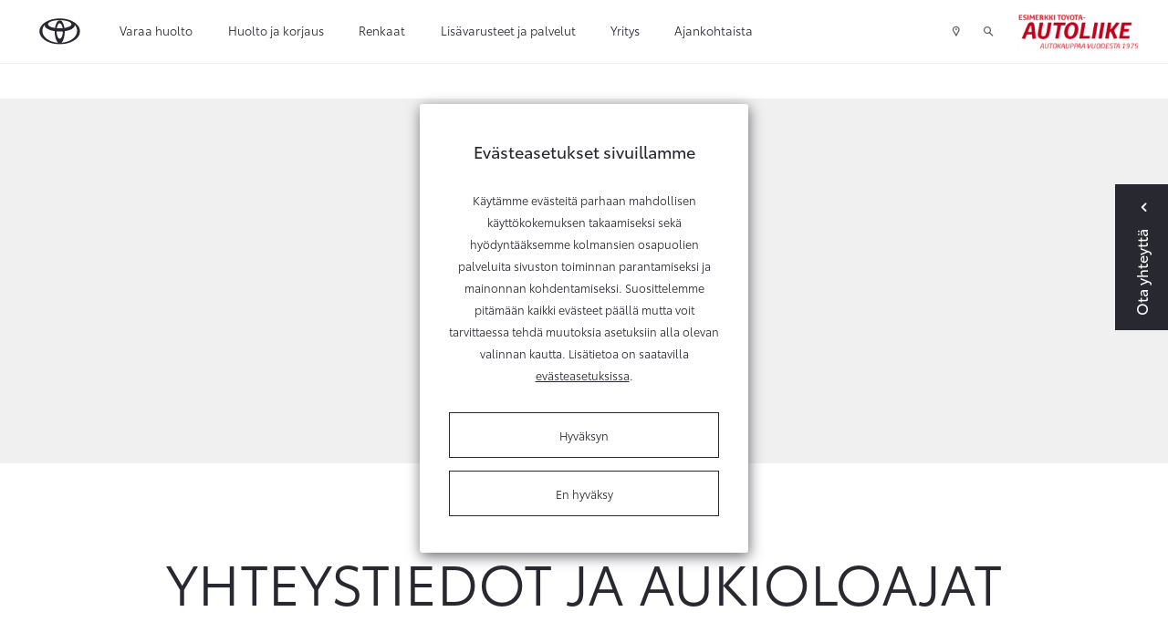

--- FILE ---
content_type: text/html; charset=UTF-8
request_url: https://toyota-korjaamo-master.sivuviidakko.fi/yritys/toimipisteet.html
body_size: 10608
content:
<!doctype html>
<html class="no-js " lang="fi" style="min-height: 100%; position: relative;">
	<head>
		
		<meta charset="utf-8">
		<meta name="viewport" content="width=device-width, initial-scale=1, shrink-to-fit=no">
		
		<script>
	// Define dataLayer and the gtag function.
	window.dataLayer = window.dataLayer || [];
	function gtag(){dataLayer.push(arguments);}
</script>

<!-- Google Tag Manager -->
<script>(function(w,d,s,l,i){w[l]=w[l]||[];w[l].push({'gtm.start':
new Date().getTime(),event:'gtm.js'});var f=d.getElementsByTagName(s)[0],
j=d.createElement(s),dl=l!='dataLayer'?'&l='+l:'';j.async=true;j.src=
'https://www.googletagmanager.com/gtm.js?id='+i+dl;f.parentNode.insertBefore(j,f);
})(window,document,'script','dataLayer','GTM-M4B3CLS');</script>
<!-- End Google Tag Manager -->
		<link rel="preconnect" href="https://code.jquery.com">
<link rel="preconnect" href="https://cdnjs.cloudflare.com">
<!-- <link rel="preconnect" href="https://maxcdn.bootstrapcdn.com"> -->
		<!-- <link rel="preload" href=""> -->
		<script defer src="//code.jquery.com/jquery-2.2.3.min.js"></script>
<!-- Vendors -->
<script defer src="https://toyota-korjaamo-master.sivuviidakko.fi/media/layout/js/vendor/underscore-min.js"></script>
<script defer src="https://toyota-korjaamo-master.sivuviidakko.fi/media/layout/js/vendor/modernizr.js"></script>
<script defer src="https://toyota-korjaamo-master.sivuviidakko.fi/media/layout/js/vendor/velocity.min.js"></script>
<script defer src="https://cdnjs.cloudflare.com/ajax/libs/select2/4.0.2/js/select2.min.js" integrity="sha256-04G2Dnj+apKwEmFACpe+2vz/yh4YM6+FDQ2qhLyQX/s=" crossorigin="anonymous"></script>
<script defer src="https://cdnjs.cloudflare.com/ajax/libs/tether/1.4.4/js/tether.min.js" integrity="sha256-m2ByX2d6bw2LPNGOjjELQGPrn6XyouMV9RuVzKhJ5hA=" crossorigin="anonymous"></script>
<script defer src="https://cdnjs.cloudflare.com/ajax/libs/jquery-datetimepicker/2.5.4/jquery.datetimepicker.min.js"></script>
<!-- Plugins -->
<script defer src="https://toyota-korjaamo-master.sivuviidakko.fi/media/layout/js/plugins/jquery.range-min.js"></script>
<script defer src="https://toyota-korjaamo-master.sivuviidakko.fi/media/layout/js/plugins/iframe-parent-jm.js"></script>
<script defer src="https://toyota-korjaamo-master.sivuviidakko.fi/media/layout/js/plugins/jquery-ui.min.js"></script>
<!--<script defer src="https://unpkg.com/masonry-layout@4/dist/masonry.pkgd.min.js"></script>-->
<script defer src="https://toyota-korjaamo-master.sivuviidakko.fi/media/layout/vendor/masonry-layout/masonry.pkgd.min.js"></script>
<script defer src="https://toyota-korjaamo-master.sivuviidakko.fi/media/layout/vendor/imagesloaded/imagesloaded@4.1.4.pkgd.min.js"></script>
<!--<script defer src="https://unpkg.com/imagesloaded@4/imagesloaded.pkgd.min.js"></script>-->
<script defer src="https://cdnjs.cloudflare.com/ajax/libs/jscroll/2.4.1/jquery.jscroll.min.js" integrity="sha256-0/MF5x1AoU8a7eF3Y3gaBhdfZh6JMbOkrJ1xna3cAek=" crossorigin="anonymous"></script>
<script defer src="https://cdnjs.cloudflare.com/ajax/libs/spritespin/3.4.3/spritespin.min.js" integrity="sha256-kr6WLoTcQbcbi41V9/yJ1m15qIDHim/OY9LRx/f8YC0=" crossorigin="anonymous"></script>
<script defer src="https://cdnjs.cloudflare.com/ajax/libs/moment.js/2.18.1/moment.min.js"></script>
<script defer src="https://cdnjs.cloudflare.com/ajax/libs/pikaday/1.5.1/pikaday.min.js"></script>
<script defer src="https://cdnjs.cloudflare.com/ajax/libs/slick-carousel/1.9.0/slick.min.js" integrity="sha256-NXRS8qVcmZ3dOv3LziwznUHPegFhPZ1F/4inU7uC8h0=" crossorigin="anonymous"></script>
<script defer src="https://cdnjs.cloudflare.com/ajax/libs/hyperform/0.9.4/hyperform.min.js"></script>
<script defer src="https://cdnjs.cloudflare.com/ajax/libs/bootstrap-datepicker/1.9.0/js/bootstrap-datepicker.min.js"></script>
<script defer src="https://cdnjs.cloudflare.com/ajax/libs/bootstrap-datepicker/1.9.0/locales/bootstrap-datepicker.fi.min.js"></script>

<!-- Video / commented out in 24.6.2024 due to setting cookies
<script defer src="https://player.vimeo.com/api/player.js"></script>
-->
<!--<script defer type="text/javascript" src="https://maps.googleapis.com/maps/api/js?key=AIzaSyAGxEC2XhqmQ30AMhmhWTNrskANji3XRus&libraries=geometry"></script>
-->
<script defer src="https://map.toyota-europe.com/toyota-map.min.js"></script>

<script defer src="https://toyota-korjaamo-master.sivuviidakko.fi/media/layout/build/js/korjaamo-main.js?_=1728027859"></script>


		<!-- Chat script -->
	<script src="https://s3-eu-west-1.amazonaws.com/chat-script/toyota.js" type="text/javascript"></script>
	
		<link href="https://maxcdn.bootstrapcdn.com/font-awesome/4.7.0/css/font-awesome.min.css" rel="stylesheet">
<link href="https://toyota-korjaamo-master.sivuviidakko.fi/media/layout/css/jquery-ui.min.css" rel="stylesheet">
<link rel="stylesheet" href="https://cdnjs.cloudflare.com/ajax/libs/select2/4.0.2/css/select2.min.css" integrity="sha256-fCvsF0xsnCxll1wsahPQTSOuvghR/s3EUivgvueC+iE=" crossorigin="anonymous" />
<link rel="stylesheet" href="https://cdnjs.cloudflare.com/ajax/libs/bootstrap-datepicker/1.9.0/css/bootstrap-datepicker.min.css" integrity="sha256-siyOpF/pBWUPgIcQi17TLBkjvNgNQArcmwJB8YvkAgg=" crossorigin="anonymous" />

<link rel="stylesheet" href="https://toyota-korjaamo-master.sivuviidakko.fi/media/layout/build/css/korjaamo-main.css?_=1728027859">
<link rel="stylesheet" href="https://toyota-korjaamo-master.sivuviidakko.fi/media/layout/build/css/print.css?_=1728027859" media="print">

		<title>Etsi lähin Toyota-huolto</title>            
		<link rel="icon" type="image/x-icon" href="https://toyota-korjaamo-master.sivuviidakko.fi/media/layout/img/favicon.ico">
		<meta name="description" content="Sivuiltamme löydät lähimmän Toyota-jälleenmyyjäsi. Katso lähimmän toimipisteen yhteystiedot ja varaa aika tai tule käymään.">
		<meta property="og:site_name" content="">
		<meta property="og:url" content="https://toyota-korjaamo-master.sivuviidakko.fi/yritys/toimipisteet.html">
		<meta property="og:title" content="Etsi lähin Toyota-huolto">
		<meta property="og:description" content="Sivuiltamme löydät lähimmän Toyota-jälleenmyyjäsi. Katso lähimmän toimipisteen yhteystiedot ja varaa aika tai tule käymään.">
		<!--<meta property="og:image" content="https://toyota-korjaamo-master.sivuviidakko.fi/media/layout/img/logo.png">-->
		
		<!--<meta name="twitter:site" content="@sitename">
		<meta name="twitter:creator" content="@sitename">
		<meta name="twitter:image" content="https://toyota-korjaamo-master.sivuviidakko.fi/media/layout/img/logo.png">-->
		<meta name="twitter:title" content="Etsi lähin Toyota-huolto">
		<meta name="twitter:description" content="Sivuiltamme löydät lähimmän Toyota-jälleenmyyjäsi. Katso lähimmän toimipisteen yhteystiedot ja varaa aika tai tule käymään.">
		<meta name="twitter:url" content="https://toyota-korjaamo-master.sivuviidakko.fi/yritys/toimipisteet.html">
		<meta name="twitter:domain" content="https://toyota-korjaamo-master.sivuviidakko.fi">
		
		<meta http-equiv="Content-Type" content="text/html; charset=UTF-8" />
<link rel="canonical" href="https://toyota-korjaamo-master.sivuviidakko.fi/yritys/toimipisteet.html" />
<meta name="robots" content="noindex, follow" />

		
		
		<script>
	var SITE = {};

	SITE.ID = "1";
	SITE.pageId = "46";
	SITE.youtubeApiKey = "AIzaSyCquTvUBvcceEMR_8i3ZMNXbzEeerKBpCg";
	SITE.name = "Korjaamo";
		
	SITE.translations = {
		validateCheckbox: "Ole hyvä ja valitse ainakin yksi vaihtoehto.",
		validateRadio: "Ole hyvä ja valitse yksi vaihtoehto.",
		validateText: "Ole hyvä ja täytä tämä kenttä.",
		validatePassword: "Salasanat eivät täsmää.",
		validateEmail: "Ole hyvä ja anna oikea sähköpostiosoite.",
		formThankYouHeading: "Kiitos yhteydenotosta!",
		formThankYouBody: "Otamme mahdollisimman pian yhteyttä. Alla näet lähettämäsi viestin tiedot.",
		formThankYouContact: "Yhteystiedot",
		geolocationPermissionRejectionMessage: "Et antanut lupaa käyttää nykyistä sijaintiasi.",
		somethingWentWrong: "Jokin meni pieleen.",
		createSearchWatch: "Tee hakuvahti",
		hourly: "kerran tunnissa",
		daily: "kerran päivässä",
		weekly: "kerran viikossa",
		titanUsedCar: "Titaani-vaihtoauto",
		showcaseCar: "Esittelyauto",
		pcs: "kpl",
		model: "Malli",
		telephone: "Puhelin",
		email: "Sähköposti",
		offer: "Tarjous",
		titan: "Titaani",
		userInfoEditSuccess: "Tiedot tallennettu onnistuneesti.",
		chooseModel: "Valitse automalli",
		formSubmitFail: "Lomakkeen lähettäminen epäonnistui. Tarkistathan lähettämäsi tiedot.",
		previous: "Edellinen",
		next: "Seuraava",
		save: "Tallenna",
		continueBrowsing: "Edelliselle sivulle",
		
		fields: {
			"mf-choose-retailer": "Valitse liike",
			"mf-im-interested-in": "Minua kiinnostaa",
			"mf-message": "Viesti",
			"mf-model-selected": "Valittu malli",
			"mf-requested-date": "Toivottu päivämäärä",
			"mf-requested-time": "Toivottu kellonaika",
			"mf-extra-info": "Lisätiedot",
			"mf-register-number": "Autosi rekisterinumero",
			"mf-used-car-selected": "Valittu vaihtoauto",
			"mf-optional-equiptment-total": "Lisävarusteiden hinta",
			"mf-optional-equiptment-selected": "Valitut lisävarusteet",
			"mf-your-car-mileage": "Autosi mittarilukema",
			"mf-your-car-model": "Autosi malli",
			"mf-your-car-manf-year": "Autosi vuosimalli",
			"mf-your-car-make": "Autosi merkki",
			"mf-your-car-extra-info": "Autosi lisävarusteet ja lisätiedot",
			"mf-first-name": "Etunimi",
			"mf-last-name": "Sukunimi",
			"mf-email": "Email",
			"mf-phone": "Puhelinnumero",
			"mf-way-of-contact": "Toivottu yhteydenottotapa"
			
		}
	};
</script>
		
		<!-- USER INFO -->
				<script>
		var USER = USER || {};
		USER.groupID =  																		null	
						;
		</script>
	</head>
	<body>
			<header class="site-header">
			<!-- Google Tag Manager (noscript) -->
<noscript><iframe src="https://www.googletagmanager.com/ns.html?id=GTM-M4B3CLS"
height="0" width="0" style="display:none;visibility:hidden"></iframe></noscript>
<!-- End Google Tag Manager (noscript) -->
<header id="nav-primary">
<div id="fb-root"></div>
<script>(function(d, s, id) {
  var js, fjs = d.getElementsByTagName(s)[0];
  if (d.getElementById(id)) return;
  js = d.createElement(s); js.id = id;
  js.src = "//connect.facebook.net/en_US/sdk.js#xfbml=1&version=v2.8";
  fjs.parentNode.insertBefore(js, fjs);
}(document, 'script', 'facebook-jssdk'));</script>

<div class="topbar container-fluid px-xl-5 d-flex align-items-center">
	<a href="https://toyota-korjaamo-master.sivuviidakko.fi" class="px-0 px-md-4">
		<img class="topbar-logo" src="https://lib.toyota.fi/t1-lmss/2.0.0/dist/images/toyota-logo.svg" width="48px" alt="Toyota logo" />
		<img class="topbar-logo--white" src="https://toyota-korjaamo-master.sivuviidakko.fi/media/layout/img/toyota-logo-white.svg" width="48px" alt="Toyota logo" style="display:none;" />
	</a>
	<!-- top menu -->
	<div class="d-flex flex-row-reverse flex-lg-row justify-content-start justify-content-lg-end justify-content-lg-between w-100 align-self-lg-stretch">
		<div class="topbar-menu d-flex align-self-lg-stretch">
			<!-- mobile menu icon -->
			<div class="js-toggle-mobile-menu d-flex hidden-lg-up">
				<a class="d-flex align-items-center px-2 px-sm-3 cursor--pointer"><span class="icon icon-menu"></span></a>
			</div>
			
<div class="d-none d-lg-flex">
	<div class="menu pl-3 pl-x-5 d-flex">

<div class="first level1">
	
	<a href="https://toyota-korjaamo-master.sivuviidakko.fi/varaa-huolto.html" class=" d-flex align-items-center h-100">Varaa huolto</a>
	
</div>



<div class="level1 hasSubItems">
	
	<a href="#" class="js-toggle-submenu d-flex align-items-center h-100">Huolto ja korjaus</a>
	<div class="submenu-topbar d-none">
		<div class="row no-gutters w-100 p-x-5 p-y-3">
			<div class="col-9">
				<div class="row no-gutters">
					

<div class="col-4 first level2 hasSubItems m-b-3">
	<a href="https://toyota-korjaamo-master.sivuviidakko.fi/huolto/huoltopalvelut.html" class="">
		<div class="m-r-5 border-bottom-after">
			Huoltopalvelut
		</div>
	</a>
	
	<div class="mt-3 m-r-5">
		


	<div class="first level3 mb-3">
		<a href="https://toyota-korjaamo-master.sivuviidakko.fi/huolto/huoltopalvelut/varaa-huolto.html" class="">Varaa huolto</a>
	</div>



	<div class="level3 mb-3">
		<a href="https://toyota-korjaamo-master.sivuviidakko.fi/huolto/huoltopalvelut/toyota-merkkihuolto.html" class="">Toyota merkkihuolto</a>
	</div>



	<div class="level3 mb-3">
		<a href="https://toyota-korjaamo-master.sivuviidakko.fi/huolto/huoltopalvelut/ilmastointilaitteen-huolto.html" class="">Ilmastointilaitteen huolto</a>
	</div>



	<div class="level3 mb-3">
		<a href="https://toyota-korjaamo-master.sivuviidakko.fi/huolto/huoltopalvelut/sijaisauto.html" class="">Sijaisauto</a>
	</div>



	<div class="last level3">
		<a href="https://toyota-korjaamo-master.sivuviidakko.fi/huolto/huoltopalvelut/kiveniskema-tuulilasissa.html" class="">Kiveniskemä tuulilasissa</a>
	</div>

	</div>
	
</div>



<div class="col-4 level2 m-b-3">
	<a href="https://toyota-korjaamo-master.sivuviidakko.fi/huolto/toyota-relax.html" class="">
		<div class="m-r-5 border-bottom-after">
			Toyota Relax
		</div>
	</a>
	
</div>



<div class="col-4 level2 hasSubItems m-b-3">
	<a href="https://toyota-korjaamo-master.sivuviidakko.fi/huolto/katsastukset-ja-tarkastukset.html" class="">
		<div class="m-r-5 border-bottom-after">
			Katsastukset ja tarkastukset
		</div>
	</a>
	
	<div class="mt-3 m-r-5">
		


	<div class="first level3 mb-3">
		<a href="https://toyota-korjaamo-master.sivuviidakko.fi/huolto/katsastukset-ja-tarkastukset/katsastustarkastus.html" class="">Katsastustarkastus</a>
	</div>



	<div class="level3 mb-3">
		<a href="https://toyota-korjaamo-master.sivuviidakko.fi/huolto/katsastukset-ja-tarkastukset/katsastuspalvelu.html" class="">Katsastuspalvelu</a>
	</div>



	<div class="level3 mb-3">
		<a href="https://toyota-korjaamo-master.sivuviidakko.fi/huolto/katsastukset-ja-tarkastukset/hybridijarjestelman-kuntotarkastus.html" class="">Hybridijärjestelmän kuntotarkastus</a>
	</div>



	<div class="last level3">
		<a href="https://toyota-korjaamo-master.sivuviidakko.fi/huolto/katsastukset-ja-tarkastukset/vauriotarkastus.html" class="">Vauriotarkastus</a>
	</div>

	</div>
	
</div>



<div class="col-4 level2 hasSubItems m-b-3">
	<a href="https://toyota-korjaamo-master.sivuviidakko.fi/huolto/korikorjaukset.html" class="">
		<div class="m-r-5 border-bottom-after">
			Korikorjaukset
		</div>
	</a>
	
	<div class="mt-3 m-r-5">
		


	<div class="first level3 mb-3">
		<a href="https://toyota-korjaamo-master.sivuviidakko.fi/huolto/korikorjaukset/korikorjaus-ja-kunnostus.html" class="">Korikorjaus ja kunnostus</a>
	</div>



	<div class="level3 mb-3">
		<a href="https://toyota-korjaamo-master.sivuviidakko.fi/huolto/korikorjaukset/tuulilasi-rikki.html" class="">Tuulilasi rikki?</a>
	</div>



	<div class="last level3">
		<a href="https://toyota-korjaamo-master.sivuviidakko.fi/huolto/korikorjaukset/maalaus.html" class="">Maalaus</a>
	</div>

	</div>
	
</div>



<div class="col-4 level2 m-b-3">
	<a href="https://toyota-korjaamo-master.sivuviidakko.fi/huolto/varaosat.html" class="">
		<div class="m-r-5 border-bottom-after">
			Varaosat
		</div>
	</a>
	
</div>



<div class="col-4 level2 m-b-3">
	<a href="https://toyota-korjaamo-master.sivuviidakko.fi/huolto/kulut-kuukausieriksi.html" class="">
		<div class="m-r-5 border-bottom-after">
			Kulut kuukausieriksi
		</div>
	</a>
	
</div>



<div class="col-4 level2 hasSubItems m-b-3">
	<a href="https://toyota-korjaamo-master.sivuviidakko.fi/huolto/autonhoito.html" class="">
		<div class="m-r-5 border-bottom-after">
			Autonhoito
		</div>
	</a>
	
	<div class="mt-3 m-r-5">
		


	<div class="first level3 mb-3">
		<a href="https://toyota-korjaamo-master.sivuviidakko.fi/huolto/autonhoito/protect-suojaus.html" class="">ProTect-suojaus</a>
	</div>



	<div class="last level3">
		<a href="https://toyota-korjaamo-master.sivuviidakko.fi/huolto/autonhoito/pesu-ja-vahaus.html" class="">Pesu ja vahaus</a>
	</div>

	</div>
	
</div>



<div class="col-4 level2 m-b-3">
	<a href="https://toyota-korjaamo-master.sivuviidakko.fi/huolto/takaisinkutsut.html" class="">
		<div class="m-r-5 border-bottom-after">
			Takaisinkutsut
		</div>
	</a>
	
</div>



<div class="col-4 last level2 m-b-3">
	<a href="https://toyota-korjaamo-master.sivuviidakko.fi/huolto/tarjoukset.html" data-target="huolto-ja-korjaus" class=" js-tarjous-link-link">
		<div class="m-r-5 border-bottom-after">
			Tarjoukset
		</div>
	</a>
	
</div>


				</div>
			</div>
			<div class="col-3">
				<h5 class="font-size-15 mb-3">Toyota palveluksessasi</h5>
				<div class="js-append-menu-buttons"></div>
			</div>
		</div>
	</div>
	
</div>



<div class="level1 hasSubItems">
	
	<a href="#" class="js-toggle-submenu d-flex align-items-center h-100">Renkaat</a>
	<div class="submenu-topbar d-none">
		<div class="row no-gutters w-100 p-x-5 p-y-3">
			<div class="col-9">
				<div class="row no-gutters">
					

<div class="col-4 first level2 m-b-3">
	<a href="https://toyota-korjaamo-master.sivuviidakko.fi/renkaat/rengasasiantuntija.html" class="">
		<div class="m-r-5 border-bottom-after">
			Rengasasiantuntija
		</div>
	</a>
	
</div>



<div class="col-4 level2 m-b-3">
	<a href="https://toyota-korjaamo-master.sivuviidakko.fi/renkaat/rengasvalitsin.html" class="">
		<div class="m-r-5 border-bottom-after">
			Rengasvalitsin
		</div>
	</a>
	
</div>



<div class="col-4 level2 m-b-3">
	<a href="https://toyota-korjaamo-master.sivuviidakko.fi/renkaat/renkaiden-vaihto.html" class="">
		<div class="m-r-5 border-bottom-after">
			Renkaiden vaihto
		</div>
	</a>
	
</div>



<div class="col-4 last level2 m-b-3">
	<a href="https://toyota-korjaamo-master.sivuviidakko.fi/renkaat/renkaiden-kausisailytys.html" class="">
		<div class="m-r-5 border-bottom-after">
			Renkaiden kausisäilytys
		</div>
	</a>
	
</div>


				</div>
			</div>
			<div class="col-3">
				<h5 class="font-size-15 mb-3">Toyota palveluksessasi</h5>
				<div class="js-append-menu-buttons"></div>
			</div>
		</div>
	</div>
	
</div>



<div class="level1 hasSubItems">
	
	<a href="#" class="js-toggle-submenu d-flex align-items-center h-100">Lisävarusteet ja palvelut</a>
	<div class="submenu-topbar d-none">
		<div class="row no-gutters w-100 p-x-5 p-y-3">
			<div class="col-9">
				<div class="row no-gutters">
					

<div class="col-4 first level2 m-b-3">
	<a href="https://toyota-korjaamo-master.sivuviidakko.fi/palvelut/lisavarusteet.html" class="">
		<div class="m-r-5 border-bottom-after">
			Lisävarusteet
		</div>
	</a>
	
</div>



<div class="col-4 level2 m-b-3">
	<a href="https://toyota-korjaamo-master.sivuviidakko.fi/palvelut/toyota-rent.html" class="">
		<div class="m-r-5 border-bottom-after">
			Toyota Rent
		</div>
	</a>
	
</div>



<div class="col-4 last level2 m-b-3">
	<a href="https://toyota-korjaamo-master.sivuviidakko.fi/palvelut/tarjoukset.html" data-target="varusteet-ja-palvelut" class=" js-tarjous-link-link">
		<div class="m-r-5 border-bottom-after">
			Tarjoukset
		</div>
	</a>
	
</div>


				</div>
			</div>
			<div class="col-3">
				<h5 class="font-size-15 mb-3">Toyota palveluksessasi</h5>
				<div class="js-append-menu-buttons"></div>
			</div>
		</div>
	</div>
	
</div>



<div class="current level1 hasSubItems">
	
	<a href="#" class="js-toggle-submenu d-flex align-items-center h-100 current">Yritys</a>
	<div class="submenu-topbar d-none">
		<div class="row no-gutters w-100 p-x-5 p-y-3">
			<div class="col-9">
				<div class="row no-gutters">
					

<div class="col-4 first current level2 m-b-3">
	<a href="https://toyota-korjaamo-master.sivuviidakko.fi/yritys/toimipisteet.html" class=" current">
		<div class="m-r-5 border-bottom-after">
			Toimipisteet
		</div>
	</a>
	
</div>



<div class="col-4 level2 m-b-3">
	<a href="https://toyota-korjaamo-master.sivuviidakko.fi/yritys/tietoa-meista.html" class="">
		<div class="m-r-5 border-bottom-after">
			Tietoa meistä
		</div>
	</a>
	
</div>



<div class="col-4 level2 m-b-3">
	<a href="https://toyota-korjaamo-master.sivuviidakko.fi/yritys/avoimet-tyopaikat.html" class="">
		<div class="m-r-5 border-bottom-after">
			Avoimet työpaikat
		</div>
	</a>
	
</div>



<div class="col-4 last level2 m-b-3">
	<a href="https://toyota-korjaamo-master.sivuviidakko.fi/yritys/ymparisto.html" class="">
		<div class="m-r-5 border-bottom-after">
			Ympäristö
		</div>
	</a>
	
</div>


				</div>
			</div>
			<div class="col-3">
				<h5 class="font-size-15 mb-3">Toyota palveluksessasi</h5>
				<div class="js-append-menu-buttons"></div>
			</div>
		</div>
	</div>
	
</div>



<div class="last level1 hasSubItems">
	
	<a href="#" class="js-toggle-submenu d-flex align-items-center h-100">Ajankohtaista</a>
	<div class="submenu-topbar d-none">
		<div class="row no-gutters w-100 p-x-5 p-y-3">
			<div class="col-9">
				<div class="row no-gutters">
					

<div class="col-4 first level2 m-b-3">
	<a href="https://toyota-korjaamo-master.sivuviidakko.fi/ajankohtaista/uutiset-ja-tapahtumat.html" class="">
		<div class="m-r-5 border-bottom-after">
			Uutiset ja tapahtumat
		</div>
	</a>
	
</div>



<div class="col-4 last level2 m-b-3">
	<a href="https://toyota-korjaamo-master.sivuviidakko.fi/ajankohtaista/tarjoukset-ja-kampanjat.html" class="">
		<div class="m-r-5 border-bottom-after">
			Tarjoukset ja kampanjat
		</div>
	</a>
	
</div>


				</div>
			</div>
			<div class="col-3">
				<h5 class="font-size-15 mb-3">Toyota palveluksessasi</h5>
				<div class="js-append-menu-buttons"></div>
			</div>
		</div>
	</div>
	
</div>



	</div>
</div>

<div class="js-mobile-menu mobile-menu d-none">
	<div class="w-100">

<div class="first level1">
	
	<a href="https://toyota-korjaamo-master.sivuviidakko.fi/varaa-huolto.html" class=" d-flex align-items-center h-100 font-noto-bold font-size-15">Varaa huolto<span class="ml-auto icon icon-chevron-right"></span></a>
	
</div>



<div class="level1 hasSubItems">
	
	<a href="#" class="js-toggle-mobile-submenu d-flex align-items-center h-100">Huolto ja korjaus<span class="ml-auto icon icon-chevron-down"></span></a>
	<div class="mobile-submenu d-none">
		<div class="row no-gutters w-100">
			<div class="col-12">
				<div class="row no-gutters">
					

<div class="col-12 first level2 hasSubItems">
	<a href="https://toyota-korjaamo-master.sivuviidakko.fi/huolto/huoltopalvelut.html" class=" d-block">
		Huoltopalvelut
	</a>
	
	<div>
		


	<div class="first level3 px-4">
		<a href="https://toyota-korjaamo-master.sivuviidakko.fi/huolto/huoltopalvelut/varaa-huolto.html" class=" d-block pb-2">Varaa huolto</a>
	</div>



	<div class="level3 px-4">
		<a href="https://toyota-korjaamo-master.sivuviidakko.fi/huolto/huoltopalvelut/toyota-merkkihuolto.html" class=" d-block py-2">Toyota merkkihuolto</a>
	</div>



	<div class="level3 px-4">
		<a href="https://toyota-korjaamo-master.sivuviidakko.fi/huolto/huoltopalvelut/ilmastointilaitteen-huolto.html" class=" d-block py-2">Ilmastointilaitteen huolto</a>
	</div>



	<div class="level3 px-4">
		<a href="https://toyota-korjaamo-master.sivuviidakko.fi/huolto/huoltopalvelut/sijaisauto.html" class=" d-block py-2">Sijaisauto</a>
	</div>



	<div class="last level3 px-4">
		<a href="https://toyota-korjaamo-master.sivuviidakko.fi/huolto/huoltopalvelut/kiveniskema-tuulilasissa.html" class=" d-block pt-2 pb-0">Kiveniskemä tuulilasissa</a>
	</div>

	</div>
	
</div>



<div class="col-12 level2">
	<a href="https://toyota-korjaamo-master.sivuviidakko.fi/huolto/toyota-relax.html" class=" d-block">
		Toyota Relax
	</a>
	
</div>



<div class="col-12 level2 hasSubItems">
	<a href="https://toyota-korjaamo-master.sivuviidakko.fi/huolto/katsastukset-ja-tarkastukset.html" class=" d-block">
		Katsastukset ja tarkastukset
	</a>
	
	<div>
		


	<div class="first level3 px-4">
		<a href="https://toyota-korjaamo-master.sivuviidakko.fi/huolto/katsastukset-ja-tarkastukset/katsastustarkastus.html" class=" d-block pb-2">Katsastustarkastus</a>
	</div>



	<div class="level3 px-4">
		<a href="https://toyota-korjaamo-master.sivuviidakko.fi/huolto/katsastukset-ja-tarkastukset/katsastuspalvelu.html" class=" d-block py-2">Katsastuspalvelu</a>
	</div>



	<div class="level3 px-4">
		<a href="https://toyota-korjaamo-master.sivuviidakko.fi/huolto/katsastukset-ja-tarkastukset/hybridijarjestelman-kuntotarkastus.html" class=" d-block py-2">Hybridijärjestelmän kuntotarkastus</a>
	</div>



	<div class="last level3 px-4">
		<a href="https://toyota-korjaamo-master.sivuviidakko.fi/huolto/katsastukset-ja-tarkastukset/vauriotarkastus.html" class=" d-block pt-2 pb-0">Vauriotarkastus</a>
	</div>

	</div>
	
</div>



<div class="col-12 level2 hasSubItems">
	<a href="https://toyota-korjaamo-master.sivuviidakko.fi/huolto/korikorjaukset.html" class=" d-block">
		Korikorjaukset
	</a>
	
	<div>
		


	<div class="first level3 px-4">
		<a href="https://toyota-korjaamo-master.sivuviidakko.fi/huolto/korikorjaukset/korikorjaus-ja-kunnostus.html" class=" d-block pb-2">Korikorjaus ja kunnostus</a>
	</div>



	<div class="level3 px-4">
		<a href="https://toyota-korjaamo-master.sivuviidakko.fi/huolto/korikorjaukset/tuulilasi-rikki.html" class=" d-block py-2">Tuulilasi rikki?</a>
	</div>



	<div class="last level3 px-4">
		<a href="https://toyota-korjaamo-master.sivuviidakko.fi/huolto/korikorjaukset/maalaus.html" class=" d-block pt-2 pb-0">Maalaus</a>
	</div>

	</div>
	
</div>



<div class="col-12 level2">
	<a href="https://toyota-korjaamo-master.sivuviidakko.fi/huolto/varaosat.html" class=" d-block">
		Varaosat
	</a>
	
</div>



<div class="col-12 level2">
	<a href="https://toyota-korjaamo-master.sivuviidakko.fi/huolto/kulut-kuukausieriksi.html" class=" d-block">
		Kulut kuukausieriksi
	</a>
	
</div>



<div class="col-12 level2 hasSubItems">
	<a href="https://toyota-korjaamo-master.sivuviidakko.fi/huolto/autonhoito.html" class=" d-block">
		Autonhoito
	</a>
	
	<div>
		


	<div class="first level3 px-4">
		<a href="https://toyota-korjaamo-master.sivuviidakko.fi/huolto/autonhoito/protect-suojaus.html" class=" d-block pb-2">ProTect-suojaus</a>
	</div>



	<div class="last level3 px-4">
		<a href="https://toyota-korjaamo-master.sivuviidakko.fi/huolto/autonhoito/pesu-ja-vahaus.html" class=" d-block pt-2 pb-0">Pesu ja vahaus</a>
	</div>

	</div>
	
</div>



<div class="col-12 level2">
	<a href="https://toyota-korjaamo-master.sivuviidakko.fi/huolto/takaisinkutsut.html" class=" d-block">
		Takaisinkutsut
	</a>
	
</div>



<div class="col-12 last level2">
	<a href="https://toyota-korjaamo-master.sivuviidakko.fi/huolto/tarjoukset.html" data-target="huolto-ja-korjaus" class=" js-tarjous-link-link d-block">
		Tarjoukset
	</a>
	
</div>


				</div>
			</div>
		</div>
	</div>
	
</div>



<div class="level1 hasSubItems">
	
	<a href="#" class="js-toggle-mobile-submenu d-flex align-items-center h-100">Renkaat<span class="ml-auto icon icon-chevron-down"></span></a>
	<div class="mobile-submenu d-none">
		<div class="row no-gutters w-100">
			<div class="col-12">
				<div class="row no-gutters">
					

<div class="col-12 first level2">
	<a href="https://toyota-korjaamo-master.sivuviidakko.fi/renkaat/rengasasiantuntija.html" class=" d-block">
		Rengasasiantuntija
	</a>
	
</div>



<div class="col-12 level2">
	<a href="https://toyota-korjaamo-master.sivuviidakko.fi/renkaat/rengasvalitsin.html" class=" d-block">
		Rengasvalitsin
	</a>
	
</div>



<div class="col-12 level2">
	<a href="https://toyota-korjaamo-master.sivuviidakko.fi/renkaat/renkaiden-vaihto.html" class=" d-block">
		Renkaiden vaihto
	</a>
	
</div>



<div class="col-12 last level2">
	<a href="https://toyota-korjaamo-master.sivuviidakko.fi/renkaat/renkaiden-kausisailytys.html" class=" d-block">
		Renkaiden kausisäilytys
	</a>
	
</div>


				</div>
			</div>
		</div>
	</div>
	
</div>



<div class="level1 hasSubItems">
	
	<a href="#" class="js-toggle-mobile-submenu d-flex align-items-center h-100">Lisävarusteet ja palvelut<span class="ml-auto icon icon-chevron-down"></span></a>
	<div class="mobile-submenu d-none">
		<div class="row no-gutters w-100">
			<div class="col-12">
				<div class="row no-gutters">
					

<div class="col-12 first level2">
	<a href="https://toyota-korjaamo-master.sivuviidakko.fi/palvelut/lisavarusteet.html" class=" d-block">
		Lisävarusteet
	</a>
	
</div>



<div class="col-12 level2">
	<a href="https://toyota-korjaamo-master.sivuviidakko.fi/palvelut/toyota-rent.html" class=" d-block">
		Toyota Rent
	</a>
	
</div>



<div class="col-12 last level2">
	<a href="https://toyota-korjaamo-master.sivuviidakko.fi/palvelut/tarjoukset.html" data-target="varusteet-ja-palvelut" class=" js-tarjous-link-link d-block">
		Tarjoukset
	</a>
	
</div>


				</div>
			</div>
		</div>
	</div>
	
</div>



<div class="current level1 hasSubItems">
	
	<a href="#" class="js-toggle-mobile-submenu d-flex align-items-center h-100 current">Yritys<span class="ml-auto icon icon-chevron-down"></span></a>
	<div class="mobile-submenu d-none">
		<div class="row no-gutters w-100">
			<div class="col-12">
				<div class="row no-gutters">
					

<div class="col-12 first current level2">
	<a href="https://toyota-korjaamo-master.sivuviidakko.fi/yritys/toimipisteet.html" class=" d-block current">
		Toimipisteet
	</a>
	
</div>



<div class="col-12 level2">
	<a href="https://toyota-korjaamo-master.sivuviidakko.fi/yritys/tietoa-meista.html" class=" d-block">
		Tietoa meistä
	</a>
	
</div>



<div class="col-12 level2">
	<a href="https://toyota-korjaamo-master.sivuviidakko.fi/yritys/avoimet-tyopaikat.html" class=" d-block">
		Avoimet työpaikat
	</a>
	
</div>



<div class="col-12 last level2">
	<a href="https://toyota-korjaamo-master.sivuviidakko.fi/yritys/ymparisto.html" class=" d-block">
		Ympäristö
	</a>
	
</div>


				</div>
			</div>
		</div>
	</div>
	
</div>



<div class="last level1 hasSubItems">
	
	<a href="#" class="js-toggle-mobile-submenu d-flex align-items-center h-100">Ajankohtaista<span class="ml-auto icon icon-chevron-down"></span></a>
	<div class="mobile-submenu d-none">
		<div class="row no-gutters w-100">
			<div class="col-12">
				<div class="row no-gutters">
					

<div class="col-12 first level2">
	<a href="https://toyota-korjaamo-master.sivuviidakko.fi/ajankohtaista/uutiset-ja-tapahtumat.html" class=" d-block">
		Uutiset ja tapahtumat
	</a>
	
</div>



<div class="col-12 last level2">
	<a href="https://toyota-korjaamo-master.sivuviidakko.fi/ajankohtaista/tarjoukset-ja-kampanjat.html" class=" d-block">
		Tarjoukset ja kampanjat
	</a>
	
</div>


				</div>
			</div>
		</div>
	</div>
	
</div>



		<div class="js-append-menu-buttons menu"></div>
	</div>
</div>
		</div>
		<div class="topbar-menu topbar-menu-right d-flex align-items-center ml-lg-auto">
			<div class="d-flex align-items-center mx-3">
				<div>
	
	<a
		href="/yritys/toimipisteet.html"
		class="valikko-2-16 d-flex align-items-center px-2 px-sm-3 px-lg-2 px-xl-3 btn-lg-function"
		>
		<span class="icon icon-map-marker pr-2"></span> 
		<span class="d-none link-text">Yhteystiedot</span>
	</a>
	
</div>
<div>
	<a
		class="js-search-popup-open search-popup-open valikko-2-16 d-flex align-items-center px-3 px-lg-2 px-xl-3">
		<i class="icon icon-search pr-2"></i>
		<span class="d-none link-text">Haku</span>
	</a>
</div>			</div>
			<!-- logo -->
			<div class="d-flex logo py-4"><a href="https://toyota-korjaamo-master.sivuviidakko.fi" class="p-0">

	<img src="https://toyota-korjaamo-master.sivuviidakko.fi/media/kuvat/cache/logo-autoliike-malli-200x100.png" alt=" logo" />

</a>
</div>
		</div>
	</div>
</div>

<div class="js-menu-buttons menu-buttons d-none flex-column">
	<a href="https://toyota-korjaamo-master.sivuviidakko.fi/huolto/huoltopalvelut/varaa-huolto.html" class="bg-white text-grey-paragraph d-flex align-items-center">
		<span class="p-r-2 pt-1 icon icon-service-and-maintenance"></span>
		Varaa huolto Toyotallesi
	</a>
	<a class="bg-white text-grey-paragraph d-flex align-items-center cursor--pointer" href="https://toyota-korjaamo-master.sivuviidakko.fi/ota-yhteytta">
		<span class="p-r-2 pt-1 icon icon-phone"></span>
		Ota yhteyttä
	</a>
</div>
<!--
	<div class="js-is-hidden harmaa align-items-center" id="menu-breadcrumb">
		<div class="d-flex justify-content-start align-items-center flex-wrap">
						<a href="https://toyota-korjaamo-master.sivuviidakko.fi/yritys.html" target="_top">Yritys</a><span> / </span><a class="current" href="https://toyota-korjaamo-master.sivuviidakko.fi/yritys/toimipisteet.html" target="_top">Toimipisteet</a>		</div>
	</div>
-->
<nav class="js-submenu submenu p-x-5 d-flex align-items-center">
			<div><a href="javascript:history.go(-1);" class="px-0"><i class="fa fa-chevron-left"></i> Takaisin</a></div>
	</nav>
</header>

<div class="reachout d-none d-lg-block">
	<button class="reachout__btn btn btn-t1-cta btn-no-icon js-reachout-toggle" type="button">
		<span class="text-white">Ota yhteyttä</span>
		<span class="icon icon-chevron-up" aria-hidden="true"></span>
	</button>
	
	<div class="reachout__content" id="reachout-content">

		<div class="d-flex justify-content-end mb-5">
			<button class="js-reachout-toggle reachout__close-btn" type="button">
				<span class="icon icon-remove" aria-hidden="true"></span>
			</button>
		</div>
		
		<ul class="reachout__links">
			<li class="reachout__link-item">
				<a href="https://toyota-korjaamo-master.sivuviidakko.fi/huolto/huoltopalvelut/varaa-huolto.html" class="reachout__link">
					<span class="">Varaa huolto Toyotallesi</span>
				</a>
			</li>
			<li class="reachout__link-item">
				<a href="https://toyota-korjaamo-master.sivuviidakko.fi/ota-yhteytta" class="reachout__link">
					<span class="">Ota yhteyttä</span>
				</a>
			</li>
		</ul>
	</div>
</div>
		</header>
		<main class="site-main">
																				<div class="section">
	<div class="embed-responsive embed-responsive-21by9" style="max-height: 400px;">
<div class="js-mapbox-map embed-responsive-item">
	<div class="mapbox-map-overlay">
		<i class="fa fa-spin fa-spinner" style="font-size:5rem;"></i>
	</div>
</div>

<div class="js-marker-coordinates js-is-hidden" data-coords="60.421583,22.383771" data-name="Autokorjaamo Testipiste Oy MASTER TESTI"></div>	</div>
</div>
	<div class="container p-y-4">
		<h1 class="p-y-5 text-center">Yhteystiedot ja aukioloajat</h1>
		<div class="col-12">
			<div class="js-exceptional-hours-holder exceptional-hours p-y-3 p-x-3 m-b-5 text-center js-is-hidden"></div>
		</div>
		<div class="col-12 col-md-5 col-lg-4 mx-auto henkilohaku ac-wrap">
			<div class="input-group">
				<input type="text" placeholder="Henkilöhaku" class="form-control autocomplete">
				<span class="d-block h-100 input-group-btn">
					<button type="button" class="h-100 py-0 pr-3 btn-contact-search"><i class="fa fa-search"></i></button>
				</span>
			</div>
		</div>
	</div>
	<div class="container-fluid henkilohaku-results">
		<div class="row">
			<div class="col-12">
				<div class="container">
					<div class="row">
						<div class="col-12 ac-results mx-auto container-with-arrow"></div>
						<div class="col-12 mx-auto">
							<div class="spinner-container js-is-hidden p-t-4 p-b-4">
								<div class="t1-spinner t1-spinner-small"></div>
							</div>
						</div>
					</div>
				</div>
			</div>
		</div>
	</div>

<div id="module-186" class="container js-tab-holder js-contact-info-retailers contact-info-retailers p-b-4 m-b-4" role="tablist" aria-multiselectable="true">
<div id="Autokorjaamo Testipiste Oy MASTER TESTI" class="col-12 js-tab">
	<hr class="m-y-0">
	<div class="row no-gutters js-contact-heading-height" itemscope itemtype="http://schema.org/AutomotiveBusiness">
		<div class="col-12" role="tab" id="heading-186-1">
			<div class="row no-gutters d-flex justify-content-between hidden-sm-down">
				<div class="py-4 js-organization-heading-holder d-flex align-items-center">
					<h4 class="mb-0">
						<span itemprop="name" class="js-organization-name js-own-retailer" data-organization-id="1">Autokorjaamo Testipiste Oy MASTER TESTI</span>
					</h4>
				</div>
				<div class="float-right py-4 ml-auto js-organization-accordion-holder organization-accordion-btn">
					<a §
					   class="js-organization-accordion-btn float-right js-is-hidden"
					   data-toggle="collapse"
					   data-parent="#module-186"
					   href="#collapse-186-1"
					   id="btn-organization-1"
					   >
						<i class="fa fa-fw p-0 m-0 fa-chevron-down"></i>
					</a>
				</div>
			</div>
			<div class="row no-gutters d-flex justify-content-between hidden-md-up">
				<div class="col-10 py-4 ml-auto align-self-center js-organization-heading-holder d-flex align-items-center">
					<h4 class="mb-0">
						<span itemprop="name" class="js-organization-name js-own-retailer" data-organization-id="1">Autokorjaamo Testipiste Oy MASTER TESTI</span>
					</h4>
				</div>
				<div class="col-2 float-right ml-auto py-4 align-self-center js-organization-accordion-holder organization-accordion-btn">
					<a §
					   class="js-organization-accordion-btn float-right js-is-hidden"
					   data-toggle="collapse"
					   data-parent="#module-186"
					   href="#collapse-186-1"
					   id="btn-organization-1"
					   >
						<i class="fa fa-fw p-0 m-0 fa-chevron-down"></i>
					</a>
				</div>
			</div>
		</div>
	</div>
	<div itemscope itemtype="http://schema.org/AutomotiveBusiness" class="collapse js-organization-content m-b-5" data-organization-id="1" role="tabpanel" aria-labelledby="heading-186-1" id="collapse-186-1">
		<div class="row d-flex flex-md-row js-contact-content-height">
		
			
		
			<div class="col-md-9 col-12 icon-margins">
				<div class="row mb-5">
					<div class="col-lg-4 col-12">
						<p itemprop="address" class="font-weight-bold-sm text-default-grey-1">
							<span class="js-organization-address" data-organization-id="1">Hallimestarinkatu 22</span><br>
							<span class="js-organization-zipCode" data-organization-id="1">20780</span> <span class="js-organization-city" data-organization-id="1">Kaarina</span>
						</p>
					</div>


					<div class="col-lg-4 col-12 js-department" data-department="Keskus">
						<p class="">
							
							<a href="tel:(02) 243 5585" onclick="ga('send', 'event', 'Contact', 'click', 'Puhelin');" class="text-default-grey-1 d-block"><i class="fa fa-fw fa-phone"></i><span itemprop="telephone">(02) 243 5585</span></a>
							
							<a href="mailto:info@testipiste.fi" class="text-default-grey-1 js-email-address d-block"><i class="fa fa-fw fa-envelope"></i><span itemprop="email">info@testipiste.fi</span></a>
						</p>
					</div>
				</div>


				<div class="row">
					
					
					<div class="col-12 col-lg-4">
						<p><span class="font-weight-bold font-weight-bold-sm text-default-grey-1">Varaosat</span></p>
						<div class="js-append-department-open-info" data-id="5"></div>
						
							<p class="mb-0">MA-PE 07.30-16.30</p>
						
					</div>
					
					
					
					<div class="col-12 col-lg-4">
						<p><span class="font-weight-bold font-weight-bold-sm text-default-grey-1">Huolto</span></p>
						<div class="js-append-department-open-info" data-id="2"></div>
						
							<p class="mb-0">MA-TI 07.30-16.30</p>
						
							<p class="mb-0">KE 08.00-17.00</p>
						
							<p class="mb-0">TO-PE 09.00-15.00</p>
						
							<p class="mb-0">LA Suljettu</p>
						
					</div>
					
					
				</div>
			</div>


			<div class="col-md-3 col-12 mb-3">
				<form 
					  action="/cms/omat-tiedot"
					  method="post"
					  enctype="application/x-www-form-urlencoded"
					  class="signup ajax-signup"
					  name="user"
					  onsubmit="if (window.validateForm) return validateForm(this, false, true, false, false, 0);"
					  >
					<input type="hidden" name="form_section_id" value="1093">
					<input type="hidden" name="editing" value="1">
					<div class="checkbox js-is-hidden">
						<input class="js-own-shop" id="my-shop-186-1" type="checkbox" value="Autokorjaamo Testipiste Oy MASTER TESTI" name="extra1">
						<label class="btn btn-simple mr-0 mb-3 w-100 js-contact-checkbox-label" for="my-shop-186-1">Oma liike</label>
					</div>
				</form>

				<a class="btn btn-simple w-100 mb-3 hidden-sm-down text-dec-none text-black" 
				   href="https://www.google.com/maps?daddr=60.421583,22.383771" 
				   target="_blank" 
				   rel="noopener noreferrer noreferred"
				   >Ajo-ohjeet
				</a><br>
				<a
				   class="w-100 btn btn-simple mb-3 cursor-pointer"
				   href="https://toyota-korjaamo-master.sivuviidakko.fi/ota-yhteytta#1"
				   target="_parent"
				   >Ota yhteyttä
				</a><br>
				<a
				   class="w-100 btn btn-t1-cta cursor-pointer text-dec-none"
					href="/varaa-huolto"
				>Varaa huolto
				</a><br>		
		</div>
	</div>
	<div class="mt-5 m-t-sm-2">
		<div class="row">
			<div class="col-12">
				<h5 class="hidden-md-up m-b-2">Osastojen yhteystiedot</h5>
				<ul class="row nav nav-tabs border-bottom-0 no-gutters" role="tablist">
					
						<li class="nav-item col-6 col-md-4 col-lg-3 col-xl-2">
							<a class="nav-link department-link-item js-toggle-contact-tab d-flex align-items-baseline" data-toggle="tab" data-target="#1-5" href="#1-5" role="tab">
								<span>
									<span class="nav-link-text">Varaosat</span>
										<i class="ml-auto fa fa-fw fa-plus"></i>
								</span>
							</a>
						</li>
					
						<li class="nav-item col-6 col-md-4 col-lg-3 col-xl-2">
							<a class="nav-link department-link-item js-toggle-contact-tab d-flex align-items-baseline" data-toggle="tab" data-target="#1-2" href="#1-2" role="tab">
								<span>
									<span class="nav-link-text">Huolto</span>
										<i class="ml-auto fa fa-fw fa-plus"></i>
								</span>
							</a>
						</li>
					
				</ul>
				<div class="row">
					<div class="col-12">
						<div class="tab-content js-repairshop-retailer" data-id="1">
							
							<div class="tab-pane icon-margins" id="1-5" role="tabpanel">
								<div class="row no-gutters my-5 m-x-0">
									<div class="col-12 col-md-4 pr-3" itemscope itemtype="http://schema.org/AutomotiveBusiness">
										<h4 class="text-default-grey-1 mb-4">Varaosat</h4>
										<p class="">
											
												
													<a href="tel:02 243 5585" class="text-default-grey-1 d-block"><i class="fa fa-fw fa-phone"></i>02 243 5585</a>
												
											
											
												<a href="mailto:info@testipiste.fi" class="text-default-grey-1"><i class="fa fa-fw fa-envelope"></i>info@testipiste.fi</a>
											
										</p>
										
											<p class="mb-0">MA-PE 07.30-16.30</p>
										
									</div>
									<div class="col-12 col-md-8">
										<div class="row no-gutters js-append-persons" data-id="5">
										</div>
									</div>
								</div>
							</div>
							
							<div class="tab-pane icon-margins" id="1-2" role="tabpanel">
								<div class="row no-gutters my-5 m-x-0">
									<div class="col-12 col-md-4 pr-3" itemscope itemtype="http://schema.org/AutomotiveBusiness">
										<h4 class="text-default-grey-1 mb-4">Huolto</h4>
										<p class="">
											
												
													<a href="tel:02 243 5585" class="text-default-grey-1 d-block"><i class="fa fa-fw fa-phone"></i>02 243 5585</a>
												
													<a href="tel:123 1231 123" class="text-default-grey-1 d-block"><i class="fa fa-fw fa-phone"></i>123 1231 123</a>
												
											
											
												<a href="mailto:info@testipiste.fi" class="text-default-grey-1"><i class="fa fa-fw fa-envelope"></i>info@testipiste.fi</a>
											
										</p>
										
											<p class="mb-0">MA-TI 07.30-16.30</p>
										
											<p class="mb-0">KE 08.00-17.00</p>
										
											<p class="mb-0">TO-PE 09.00-15.00</p>
										
											<p class="mb-0">LA Suljettu</p>
										
									</div>
									<div class="col-12 col-md-8">
										<div class="row no-gutters js-append-persons" data-id="2">
										</div>
									</div>
								</div>
							</div>
							
						</div>
					</div>
				</div>
			</div>
		</div>
	</div>
</div>
<hr class="m-0">
</div></div>					</main>
	<section class="footer-contacts p-y-2">
		<div class="container">
			<div class="row">
				<div class="col pt-5 pb-5 text-center text-md-left"><a href="https://toyota-korjaamo-master.sivuviidakko.fi" class="p-0">

	<img src="https://toyota-korjaamo-master.sivuviidakko.fi/media/kuvat/cache/logo-autoliike-malli-200x100.png" alt=" logo" />

</a>
</div>
			</div>
		</div>
		<div class="container p-b-3">
	<div class="row js-contact-holder"><div class="col-12 col-md-4 col-lg-3 p-y-3 contact js-organization-content" data-organization-id="1">
<p class="js-toggle-contact-info"><b>Autokorjaamo Testipiste Oy MASTER TESTI</b></p>
<table>
<tr>
<td><i class="icon icon-map-marker"></i></td>
<td>Hallimestarinkatu 22<br>
20780 Kaarina</td>
</tr>

	

	
	<tr>
		<td>
			<span class="icon icon-service-and-maintenance"></span>
		</td>
		<td class="js-department" data-department="Huolto">Huolto
			
				<p class="mb-0"><a href="tel:02 243 5585" onclick="ga('send', 'event', 'Contact', 'click', 'Phone');" class="text-default-grey-1"><span itemprop="telephone">02 243 5585</span></a></p>
			
				<p class="mb-0"><a href="tel:123 1231 123" onclick="ga('send', 'event', 'Contact', 'click', 'Phone');" class="text-default-grey-1"><span itemprop="telephone">123 1231 123</span></a></p>
			
			
				<p class="mb-0">MA-TI 07.30-16.30</p>
			
				<p class="mb-0">KE 08.00-17.00</p>
			
				<p class="mb-0">TO-PE 09.00-15.00</p>
			
				<p class="mb-0">LA Suljettu</p>
			
		</td>
	</tr>
	

<tr>
<td><i class="icon icon-chevron-right"></i></td>
<td>

<a href="https://toyota-korjaamo-master.sivuviidakko.fi/yritys/toimipisteet" data-organization-id="1"><b>Tarkemmat yhteystiedot</b></a>
</td>
</tr>
</table>
</div></div>

<div class="row">
	<div class="col-12 col-md-8 mx-auto text-center">
		<div class="js-exceptional-hours-holder p-y-3 js-is-hidden"></div>
	</div>
</div>

</div>	</section>
	
	<footer class="p-t-5 p-b-1">
	<section class="container">
		<div class="row">
			<div class="col">
			<a href="https://toyota-korjaamo-master.sivuviidakko.fi/kayttoehdot.html">Käyttöehdot</a>
			<a href="https://toyota-korjaamo-master.sivuviidakko.fi/evasteasetukset.html">Evästeasetukset</a>
			<span class="copyright-mobile hidden-md-up p-t-1 p-b-1">Copyright © Toyota Auto Finland Oy</span>
			
				<div class="float--right">
				<a href="javascript:void();" onclick="ga('send', 'event', 'Pageitems', 'click', 'Sivukartta');" class="toggle-sitemap js-toggle" data-toggle-target=".sitemap">
					Sivukartta <i class="fa fa-chevron-down" aria-hidden="true"></i><i class="fa fa-chevron-up" aria-hidden="true"></i>
				</a>

				<a href="javascript:void();" onclick="ga('send', 'event', 'Pageitems', 'click', 'Top');" class="js-go-to-top">
					Takaisin ylös <i class="fa fa-chevron-up" aria-hidden="true"></i>
				</a>
				</div>
			</div>
		</div>
	</section>
</footer>

<div class="sitemap bg-lightgrey--solid p-y-2">
	<section class="container">
		<div class="row">
			
<div class="col-xs-12 col-md-6 col-lg-3">
<ul>

<li  class="first level1"><a href="https://toyota-korjaamo-master.sivuviidakko.fi/varaa-huolto.html" class="">Varaa huolto</a></li>

</ul>
</div>

<div class="col-xs-12 col-md-6 col-lg-3">
<ul>

<li  class="level1 hasSubItems"><a href="https://toyota-korjaamo-master.sivuviidakko.fi/huolto.html" class="">Huolto ja korjaus</a>
<ul>

<li  class="first level2 hasSubItems"><a href="https://toyota-korjaamo-master.sivuviidakko.fi/huolto/huoltopalvelut.html" class=" font-weight-normal">Huoltopalvelut</a>
<ul>

<li  class="first level3"><a href="https://toyota-korjaamo-master.sivuviidakko.fi/huolto/huoltopalvelut/varaa-huolto.html" class=" font-weight-normal">Varaa huolto</a></li>

<li  class="level3"><a href="https://toyota-korjaamo-master.sivuviidakko.fi/huolto/huoltopalvelut/toyota-merkkihuolto.html" class=" font-weight-normal">Toyota merkkihuolto</a></li>

<li  class="level3"><a href="https://toyota-korjaamo-master.sivuviidakko.fi/huolto/huoltopalvelut/ilmastointilaitteen-huolto.html" class=" font-weight-normal">Ilmastointilaitteen huolto</a></li>

<li  class="level3"><a href="https://toyota-korjaamo-master.sivuviidakko.fi/huolto/huoltopalvelut/sijaisauto.html" class=" font-weight-normal">Sijaisauto</a></li>

<li  class="last level3"><a href="https://toyota-korjaamo-master.sivuviidakko.fi/huolto/huoltopalvelut/kiveniskema-tuulilasissa.html" class=" font-weight-normal">Kiveniskemä tuulilasissa</a></li>

</ul>
</li>

<li  class="level2"><a href="https://toyota-korjaamo-master.sivuviidakko.fi/huolto/toyota-relax.html" class=" font-weight-normal">Toyota Relax</a></li>

<li  class="level2 hasSubItems"><a href="https://toyota-korjaamo-master.sivuviidakko.fi/huolto/katsastukset-ja-tarkastukset.html" class=" font-weight-normal">Katsastukset ja tarkastukset</a>
<ul>

<li  class="first level3"><a href="https://toyota-korjaamo-master.sivuviidakko.fi/huolto/katsastukset-ja-tarkastukset/katsastustarkastus.html" class=" font-weight-normal">Katsastustarkastus</a></li>

<li  class="level3"><a href="https://toyota-korjaamo-master.sivuviidakko.fi/huolto/katsastukset-ja-tarkastukset/katsastuspalvelu.html" class=" font-weight-normal">Katsastuspalvelu</a></li>

<li  class="level3"><a href="https://toyota-korjaamo-master.sivuviidakko.fi/huolto/katsastukset-ja-tarkastukset/hybridijarjestelman-kuntotarkastus.html" class=" font-weight-normal">Hybridijärjestelmän kuntotarkastus</a></li>

<li  class="last level3"><a href="https://toyota-korjaamo-master.sivuviidakko.fi/huolto/katsastukset-ja-tarkastukset/vauriotarkastus.html" class=" font-weight-normal">Vauriotarkastus</a></li>

</ul>
</li>

<li  class="level2 hasSubItems"><a href="https://toyota-korjaamo-master.sivuviidakko.fi/huolto/korikorjaukset.html" class=" font-weight-normal">Korikorjaukset</a>
<ul>

<li  class="first level3"><a href="https://toyota-korjaamo-master.sivuviidakko.fi/huolto/korikorjaukset/korikorjaus-ja-kunnostus.html" class=" font-weight-normal">Korikorjaus ja kunnostus</a></li>

<li  class="level3"><a href="https://toyota-korjaamo-master.sivuviidakko.fi/huolto/korikorjaukset/tuulilasi-rikki.html" class=" font-weight-normal">Tuulilasi rikki?</a></li>

<li  class="last level3"><a href="https://toyota-korjaamo-master.sivuviidakko.fi/huolto/korikorjaukset/maalaus.html" class=" font-weight-normal">Maalaus</a></li>

</ul>
</li>

<li  class="level2"><a href="https://toyota-korjaamo-master.sivuviidakko.fi/huolto/varaosat.html" class=" font-weight-normal">Varaosat</a></li>

<li  class="level2"><a href="https://toyota-korjaamo-master.sivuviidakko.fi/huolto/kulut-kuukausieriksi.html" class=" font-weight-normal">Kulut kuukausieriksi</a></li>

<li  class="level2 hasSubItems"><a href="https://toyota-korjaamo-master.sivuviidakko.fi/huolto/autonhoito.html" class=" font-weight-normal">Autonhoito</a>
<ul>

<li  class="first level3"><a href="https://toyota-korjaamo-master.sivuviidakko.fi/huolto/autonhoito/protect-suojaus.html" class=" font-weight-normal">ProTect-suojaus</a></li>

<li  class="last level3"><a href="https://toyota-korjaamo-master.sivuviidakko.fi/huolto/autonhoito/pesu-ja-vahaus.html" class=" font-weight-normal">Pesu ja vahaus</a></li>

</ul>
</li>

<li  class="level2"><a href="https://toyota-korjaamo-master.sivuviidakko.fi/huolto/takaisinkutsut.html" class=" font-weight-normal">Takaisinkutsut</a></li>

<li data-target="huolto-ja-korjaus" class=" js-tarjous-link last level2"><a href="https://toyota-korjaamo-master.sivuviidakko.fi/huolto/tarjoukset.html" class=" font-weight-normal">Tarjoukset</a></li>

</ul>
</li>

</ul>
</div>

<div class="col-xs-12 col-md-6 col-lg-3">
<ul>

<li  class="level1 hasSubItems"><a href="https://toyota-korjaamo-master.sivuviidakko.fi/renkaat.html" class="">Renkaat</a>
<ul>

<li  class="first level2"><a href="https://toyota-korjaamo-master.sivuviidakko.fi/renkaat/rengasasiantuntija.html" class=" font-weight-normal">Rengasasiantuntija</a></li>

<li  class="level2"><a href="https://toyota-korjaamo-master.sivuviidakko.fi/renkaat/rengasvalitsin.html" class=" font-weight-normal">Rengasvalitsin</a></li>

<li  class="level2"><a href="https://toyota-korjaamo-master.sivuviidakko.fi/renkaat/renkaiden-vaihto.html" class=" font-weight-normal">Renkaiden vaihto</a></li>

<li  class="last level2"><a href="https://toyota-korjaamo-master.sivuviidakko.fi/renkaat/renkaiden-kausisailytys.html" class=" font-weight-normal">Renkaiden kausisäilytys</a></li>

</ul>
</li>

</ul>
</div>

<div class="col-xs-12 col-md-6 col-lg-3">
<ul>

<li  class="level1 hasSubItems"><a href="https://toyota-korjaamo-master.sivuviidakko.fi/palvelut.html" class="">Lisävarusteet ja palvelut</a>
<ul>

<li  class="first level2"><a href="https://toyota-korjaamo-master.sivuviidakko.fi/palvelut/lisavarusteet.html" class=" font-weight-normal">Lisävarusteet</a></li>

<li  class="level2"><a href="https://toyota-korjaamo-master.sivuviidakko.fi/palvelut/toyota-rent.html" class=" font-weight-normal">Toyota Rent</a></li>

<li data-target="varusteet-ja-palvelut" class=" js-tarjous-link last level2"><a href="https://toyota-korjaamo-master.sivuviidakko.fi/palvelut/tarjoukset.html" class=" font-weight-normal">Tarjoukset</a></li>

</ul>
</li>

</ul>
</div>

<div class="col-xs-12 col-md-6 col-lg-3">
<ul>

<li  class="current level1 hasSubItems"><a href="https://toyota-korjaamo-master.sivuviidakko.fi/yritys.html" class="">Yritys</a>
<ul>

<li  class="first current level2"><a href="https://toyota-korjaamo-master.sivuviidakko.fi/yritys/toimipisteet.html" class=" font-weight-normal">Toimipisteet</a></li>

<li  class="level2"><a href="https://toyota-korjaamo-master.sivuviidakko.fi/yritys/tietoa-meista.html" class=" font-weight-normal">Tietoa meistä</a></li>

<li  class="level2"><a href="https://toyota-korjaamo-master.sivuviidakko.fi/yritys/avoimet-tyopaikat.html" class=" font-weight-normal">Avoimet työpaikat</a></li>

<li  class="last level2"><a href="https://toyota-korjaamo-master.sivuviidakko.fi/yritys/ymparisto.html" class=" font-weight-normal">Ympäristö</a></li>

</ul>
</li>

</ul>
</div>

<div class="col-xs-12 col-md-6 col-lg-3">
<ul>

<li  class="last level1 hasSubItems"><a href="https://toyota-korjaamo-master.sivuviidakko.fi/ajankohtaista.html" class="">Ajankohtaista</a>
<ul>

<li  class="first level2"><a href="https://toyota-korjaamo-master.sivuviidakko.fi/ajankohtaista/uutiset-ja-tapahtumat.html" class=" font-weight-normal">Uutiset ja tapahtumat</a></li>

<li  class="last level2"><a href="https://toyota-korjaamo-master.sivuviidakko.fi/ajankohtaista/tarjoukset-ja-kampanjat.html" class=" font-weight-normal">Tarjoukset ja kampanjat</a></li>

</ul>
</li>

</ul>
</div>
		</div>
	</section>
</div>

<div class="copyright p-b-5 p-t-1 hidden-sm-down">
	<section class="container">
		<div class="row">
			<div class="col">Copyright © Toyota Auto Finland Oy</div>
		</div>
	</section>
</div>
	
	<!-- Cookie notice -->
	<div class="js-cookie-box cookie-box cookie-box-2020 d-lg-flex align-items-lg-center justify-content-lg-center"><div class="cookie-box-2020-content">
	<h5>Evästeasetukset sivuillamme</h5>
	<div class="mt-4 mt-lg-5 mb-5"><p>K&auml;yt&auml;mme ev&auml;steit&auml; parhaan mahdollisen k&auml;ytt&ouml;kokemuksen takaamiseksi sek&auml; hy&ouml;dynt&auml;&auml;ksemme kolmansien osapuolien palveluita sivuston toiminnan parantamiseksi ja mainonnan kohdentamiseksi. Suosittelemme pit&auml;m&auml;&auml;n kaikki ev&auml;steet p&auml;&auml;ll&auml; mutta voit tarvittaessa tehd&auml; muutoksia asetuksiin alla olevan valinnan kautta. Lis&auml;tietoa on saatavilla <a href="https://toyota-korjaamo-master.sivuviidakko.fi/evasteasetukset.html">ev&auml;steasetuksissa</a>.</p></div>
	<div class="d-flex flex-column flex-sm-row flex-lg-column justify-content-center">
		<a href="#" class="js-accept-all-cookies btn btn-t1-secondary text-center text-decoration-none">Hyväksyn</a>
		<a href="https://toyota-korjaamo-master.sivuviidakko.fi/evasteasetukset.html" class="js-decline-cookies btn btn-t1-secondary mt-4 mt-sm-0 mt-lg-4 ml-0 ml-sm-3 ml-lg-0 text-center text-decoration-none">En hyväksy</a>
	</div>
</div>
<div class="js-cookie-expiring-interval" data-interval="30"></div>
</div>
	
	<!-- Overlay -->
	<div class="overlay">
	<a href="#" class="sidebar js-close-overlay">
		<span class="logo no-background pt-3 px-3">
			<img class="lazyload" data-src="https://lib.toyota.fi/t1-lmss/2.0.0/dist/images/toyota-logo.svg" alt="Toyota logo" />
		</span>
		<span class="mobile-align-right-holder">
			<span class="vertical-text js-close-overlay">Takaisin sivustolle</span>
			<span  class="js-close-overlay close-overlay-chevron"><i class="fa fa-chevron-left"></i></span>
		</span>
	</a>
	<div class="overlay-content js-overlay-content overflow-y-auto"></div>
</div>

<div class="js-overlay-container">
	<script type="text/html" id="js-overlay-template">
		<div class="overlay">
		<a href="#" class="sidebar js-close-overlay">
			<span class="logo"></span>
			<span class="vertical-text js-close-overlay">Takaisin sivustolle</span>
			<span  class="btn btn-t1-basic js-close-overlay"><i class="fa fa-chevron-left"></i></span>
		</a>
		<div class="h-100 overlay-content js-overlay-content overflow-y-auto"></div>
	</div>
	</script>
</div>
	
	<!--Search popup-->
	<div class="d-block">
	<div class="search-popup-container js-search-popup-container search-popup-container-closed">
		<div class="search-popup">
			<div class="search-popup__header">
				<h2>Sivuhaku</h2>
				<button class="search-popup__header__close js-search-popup-close"><span></span></button>
			</div>
			<div class="search-popup__form">
				<form action="/haku" method="get">			
					<input type="text" name="q" placeholder="Sivuhaku" class="formTextinput search" />
					<div class="search-popup__form__buttons d-flex flex-wrap justify-content-sm-end">
						<button class="btn btn-t1-cta mb-3 mr-3" type="submit">Ok</button>
						<button class="btn btn-t1-secondary js-search-popup-close mb-3 mt-0 ml-0" type="cancel">Peruuta</button>
					</div>
				</form>
			</div>
		</div>
	</div>
	<div class="search-popup-underlay js-search-popup-underlay js-search-popup-close">
	</div>
</div></body>
</html>

--- FILE ---
content_type: text/css
request_url: https://toyota-korjaamo-master.sivuviidakko.fi/media/layout/build/css/korjaamo-main.css?_=1728027859
body_size: 46220
content:
/*!
 * Bootstrap v4.0.0-alpha.6 (https://getbootstrap.com)
 * Copyright 2011-2017 The Bootstrap Authors
 * Copyright 2011-2017 Twitter, Inc.
 * Licensed under MIT (https://github.com/twbs/bootstrap/blob/master/LICENSE)
 *//*! normalize.css v5.0.0 | MIT License | github.com/necolas/normalize.css */html{font-family:sans-serif;line-height:1.15;-ms-text-size-adjust:100%;-webkit-text-size-adjust:100%}body{margin:0}article,aside,footer,header,nav,section{display:block}h1{font-size:2em;margin:.67em 0}figcaption,figure,main{display:block}figure{margin:1em 40px}hr{box-sizing:content-box;height:0;overflow:visible}pre{font-family:monospace,monospace;font-size:1em}a{background-color:rgba(0,0,0,0);-webkit-text-decoration-skip:objects}a:active,a:hover{outline-width:0}abbr[title]{border-bottom:none;text-decoration:underline;-webkit-text-decoration:underline dotted;text-decoration:underline dotted}b,strong{font-weight:inherit}b,strong{font-weight:bolder}code,kbd,samp{font-family:monospace,monospace;font-size:1em}dfn{font-style:italic}mark{background-color:#ff0;color:#000}small{font-size:80%}sub,sup{font-size:75%;line-height:0;position:relative;vertical-align:baseline}sub{bottom:-0.25em}sup{top:-0.5em}audio,video{display:inline-block}audio:not([controls]){display:none;height:0}img{border-style:none}svg:not(:root){overflow:hidden}button,input,optgroup,select,textarea{font-family:sans-serif;font-size:100%;line-height:1.15;margin:0}button,input{overflow:visible}button,select{text-transform:none}button,html [type=button],[type=reset],[type=submit]{-webkit-appearance:button}button::-moz-focus-inner,[type=button]::-moz-focus-inner,[type=reset]::-moz-focus-inner,[type=submit]::-moz-focus-inner{border-style:none;padding:0}button:-moz-focusring,[type=button]:-moz-focusring,[type=reset]:-moz-focusring,[type=submit]:-moz-focusring{outline:1px dotted ButtonText}fieldset{border:1px solid silver;margin:0 2px;padding:.35em .625em .75em}legend{box-sizing:border-box;color:inherit;display:table;max-width:100%;padding:0;white-space:normal}progress{display:inline-block;vertical-align:baseline}textarea{overflow:auto}[type=checkbox],[type=radio]{box-sizing:border-box;padding:0}[type=number]::-webkit-inner-spin-button,[type=number]::-webkit-outer-spin-button{height:auto}[type=search]{-webkit-appearance:textfield;outline-offset:-2px}[type=search]::-webkit-search-cancel-button,[type=search]::-webkit-search-decoration{-webkit-appearance:none}::-webkit-file-upload-button{-webkit-appearance:button;font:inherit}details,menu{display:block}summary{display:list-item}canvas{display:inline-block}template{display:none}[hidden]{display:none}@media print{*,*::before,*::after,p::first-letter,div::first-letter,blockquote::first-letter,li::first-letter,p::first-line,div::first-line,blockquote::first-line,li::first-line{text-shadow:none !important;box-shadow:none !important}a,a:visited{text-decoration:underline}abbr[title]::after{content:" (" attr(title) ")"}pre{white-space:pre-wrap !important}pre,blockquote{border:1px solid #999;page-break-inside:avoid}thead{display:table-header-group}tr,img{page-break-inside:avoid}p,h2,h3{orphans:3;widows:3}h2,h3{page-break-after:avoid}.navbar{display:none}.badge{border:1px solid #000}.table{border-collapse:collapse !important}.table td,.table th{background-color:#fff !important}.table-bordered th,.table-bordered td{border:1px solid #ddd !important}}html{box-sizing:border-box}*,*::before,*::after{box-sizing:inherit}html{-ms-overflow-style:scrollbar;-webkit-tap-highlight-color:rgba(0,0,0,0)}body{font-family:-apple-system,system-ui,BlinkMacSystemFont,"Segoe UI",Roboto,"Helvetica Neue",Arial,sans-serif;font-size:1rem;font-weight:normal;line-height:1.5;color:#292b2c;background-color:#fff}[tabindex="-1"]:focus{outline:none !important}h1,h2,h3,h4,h5,h6{margin-top:0;margin-bottom:.5rem}p{margin-top:0;margin-bottom:1rem}abbr[title],abbr[data-original-title]{cursor:help}address{margin-bottom:1rem;font-style:normal;line-height:inherit}ol,ul,dl{margin-top:0;margin-bottom:1rem}ol ol,ul ul,ol ul,ul ol{margin-bottom:0}dt{font-weight:bold}dd{margin-bottom:.5rem;margin-left:0}blockquote{margin:0 0 1rem}a{color:#0275d8;text-decoration:none}a:focus,a:hover{color:rgb(1.2981651376,75.9426605505,140.2018348624);text-decoration:underline}a:not([href]):not([tabindex]){color:inherit;text-decoration:none}a:not([href]):not([tabindex]):focus,a:not([href]):not([tabindex]):hover{color:inherit;text-decoration:none}a:not([href]):not([tabindex]):focus{outline:0}pre{margin-top:0;margin-bottom:1rem;overflow:auto}figure{margin:0 0 1rem}img{vertical-align:middle}[role=button]{cursor:pointer}a,area,button,[role=button],input,label,select,summary,textarea{touch-action:manipulation}table{border-collapse:collapse;background-color:rgba(0,0,0,0)}caption{padding-top:.75rem;padding-bottom:.75rem;color:#636c72;text-align:left;caption-side:bottom}th{text-align:left}label{display:inline-block;margin-bottom:.5rem}button:focus{outline:1px dotted;outline:5px auto -webkit-focus-ring-color}input,button,select,textarea{line-height:inherit}input[type=radio]:disabled,input[type=checkbox]:disabled{cursor:not-allowed}input[type=date],input[type=time],input[type=datetime-local],input[type=month]{-webkit-appearance:listbox}textarea{resize:vertical}fieldset{min-width:0;padding:0;margin:0;border:0}legend{display:block;width:100%;padding:0;margin-bottom:.5rem;font-size:1.5rem;line-height:inherit}input[type=search]{-webkit-appearance:none}output{display:inline-block}[hidden]{display:none !important}h1,h2,h3,h4,h5,h6,.h1,.h2,.h3,.h4,.h5,.h6{margin-bottom:.5rem;font-family:inherit;font-weight:500;line-height:1.1;color:inherit}h1,.h1{font-size:2.5rem}h2,.h2{font-size:2rem}h3,.h3{font-size:1.75rem}h4,.h4{font-size:1.5rem}h5,.h5{font-size:1.25rem}h6,.h6{font-size:1rem}.lead{font-size:1.25rem;font-weight:300}.display-1{font-size:6rem;font-weight:300;line-height:1.1}.display-2{font-size:5.5rem;font-weight:300;line-height:1.1}.display-3{font-size:4.5rem;font-weight:300;line-height:1.1}.display-4{font-size:3.5rem;font-weight:300;line-height:1.1}hr{margin-top:1rem;margin-bottom:1rem;border:0;border-top:1px solid rgba(0,0,0,.1)}small,.small{font-size:80%;font-weight:normal}mark,.mark{padding:.2em;background-color:#fcf8e3}.list-unstyled{padding-left:0;list-style:none}.list-inline{padding-left:0;list-style:none}.list-inline-item{display:inline-block}.list-inline-item:not(:last-child){margin-right:5px}.initialism{font-size:90%;text-transform:uppercase}.blockquote{padding:.5rem 1rem;margin-bottom:1rem;font-size:1.25rem;border-left:.25rem solid #eceeef}.blockquote-footer{display:block;font-size:80%;color:#636c72}.blockquote-footer::before{content:"— "}.blockquote-reverse{padding-right:1rem;padding-left:0;text-align:right;border-right:.25rem solid #eceeef;border-left:0}.blockquote-reverse .blockquote-footer::before{content:""}.blockquote-reverse .blockquote-footer::after{content:" —"}.img-fluid{max-width:100%;height:auto}.img-thumbnail{padding:.25rem;background-color:#fff;border:1px solid #ddd;border-radius:.25rem;transition:all .2s ease-in-out;max-width:100%;height:auto}.figure{display:inline-block}.figure-img{margin-bottom:.5rem;line-height:1}.figure-caption{font-size:90%;color:#636c72}code,kbd,pre,samp{font-family:Menlo,Monaco,Consolas,"Liberation Mono","Courier New",monospace}code{padding:.2rem .4rem;font-size:90%;color:#bd4147;background-color:#f7f7f9;border-radius:.25rem}a>code{padding:0;color:inherit;background-color:inherit}kbd{padding:.2rem .4rem;font-size:90%;color:#fff;background-color:#292b2c;border-radius:.2rem}kbd kbd{padding:0;font-size:100%;font-weight:bold}pre{display:block;margin-top:0;margin-bottom:1rem;font-size:90%;color:#292b2c}pre code{padding:0;font-size:inherit;color:inherit;background-color:rgba(0,0,0,0);border-radius:0}.pre-scrollable{max-height:340px;overflow-y:scroll}.container{position:relative;margin-left:auto;margin-right:auto;padding-right:15px;padding-left:15px}@media(min-width: 576px){.container{padding-right:15px;padding-left:15px}}@media(min-width: 768px){.container{padding-right:15px;padding-left:15px}}@media(min-width: 992px){.container{padding-right:15px;padding-left:15px}}@media(min-width: 1200px){.container{padding-right:15px;padding-left:15px}}@media(min-width: 576px){.container{width:540px;max-width:100%}}@media(min-width: 768px){.container{width:720px;max-width:100%}}@media(min-width: 992px){.container{width:960px;max-width:100%}}@media(min-width: 1200px){.container{width:1140px;max-width:100%}}.container-fluid{position:relative;margin-left:auto;margin-right:auto;padding-right:15px;padding-left:15px}@media(min-width: 576px){.container-fluid{padding-right:15px;padding-left:15px}}@media(min-width: 768px){.container-fluid{padding-right:15px;padding-left:15px}}@media(min-width: 992px){.container-fluid{padding-right:15px;padding-left:15px}}@media(min-width: 1200px){.container-fluid{padding-right:15px;padding-left:15px}}.row{display:flex;display:-webkit-flex;flex-wrap:wrap;-webkit-flex-wrap:wrap;margin-right:-15px;margin-left:-15px}@media(min-width: 576px){.row{margin-right:-15px;margin-left:-15px}}@media(min-width: 768px){.row{margin-right:-15px;margin-left:-15px}}@media(min-width: 992px){.row{margin-right:-15px;margin-left:-15px}}@media(min-width: 1200px){.row{margin-right:-15px;margin-left:-15px}}.no-gutters{margin-right:0;margin-left:0}.no-gutters>.col,.no-gutters>[class*=col-]{padding-right:0;padding-left:0}.col-xl,.col-xl-12,.col-xl-11,.col-xl-10,.col-xl-9,.col-xl-8,.col-xl-7,.col-xl-6,.col-xl-5,.col-xl-4,.col-xl-3,.col-xl-2,.col-xl-1,.col-lg,.col-lg-12,.col-lg-11,.col-lg-10,.col-lg-9,.col-lg-8,.col-lg-7,.col-lg-6,.col-lg-5,.col-lg-4,.col-lg-3,.col-lg-2,.col-lg-1,.col-md,.col-md-12,.col-md-11,.col-md-10,.col-md-9,.col-md-8,.col-md-7,.col-md-6,.col-md-5,.col-md-4,.col-md-3,.col-md-2,.col-md-1,.col-sm,.col-sm-12,.col-sm-11,.col-sm-10,.col-sm-9,.col-sm-8,.col-sm-7,.col-sm-6,.col-sm-5,.col-sm-4,.col-sm-3,.col-sm-2,.col-sm-1,.col,.col-12,.col-11,.col-10,.col-9,.col-8,.col-7,.col-6,.col-5,.col-4,.col-3,.col-2,.col-1{position:relative;width:100%;min-height:1px;padding-right:15px;padding-left:15px}@media(min-width: 576px){.col-xl,.col-xl-12,.col-xl-11,.col-xl-10,.col-xl-9,.col-xl-8,.col-xl-7,.col-xl-6,.col-xl-5,.col-xl-4,.col-xl-3,.col-xl-2,.col-xl-1,.col-lg,.col-lg-12,.col-lg-11,.col-lg-10,.col-lg-9,.col-lg-8,.col-lg-7,.col-lg-6,.col-lg-5,.col-lg-4,.col-lg-3,.col-lg-2,.col-lg-1,.col-md,.col-md-12,.col-md-11,.col-md-10,.col-md-9,.col-md-8,.col-md-7,.col-md-6,.col-md-5,.col-md-4,.col-md-3,.col-md-2,.col-md-1,.col-sm,.col-sm-12,.col-sm-11,.col-sm-10,.col-sm-9,.col-sm-8,.col-sm-7,.col-sm-6,.col-sm-5,.col-sm-4,.col-sm-3,.col-sm-2,.col-sm-1,.col,.col-12,.col-11,.col-10,.col-9,.col-8,.col-7,.col-6,.col-5,.col-4,.col-3,.col-2,.col-1{padding-right:15px;padding-left:15px}}@media(min-width: 768px){.col-xl,.col-xl-12,.col-xl-11,.col-xl-10,.col-xl-9,.col-xl-8,.col-xl-7,.col-xl-6,.col-xl-5,.col-xl-4,.col-xl-3,.col-xl-2,.col-xl-1,.col-lg,.col-lg-12,.col-lg-11,.col-lg-10,.col-lg-9,.col-lg-8,.col-lg-7,.col-lg-6,.col-lg-5,.col-lg-4,.col-lg-3,.col-lg-2,.col-lg-1,.col-md,.col-md-12,.col-md-11,.col-md-10,.col-md-9,.col-md-8,.col-md-7,.col-md-6,.col-md-5,.col-md-4,.col-md-3,.col-md-2,.col-md-1,.col-sm,.col-sm-12,.col-sm-11,.col-sm-10,.col-sm-9,.col-sm-8,.col-sm-7,.col-sm-6,.col-sm-5,.col-sm-4,.col-sm-3,.col-sm-2,.col-sm-1,.col,.col-12,.col-11,.col-10,.col-9,.col-8,.col-7,.col-6,.col-5,.col-4,.col-3,.col-2,.col-1{padding-right:15px;padding-left:15px}}@media(min-width: 992px){.col-xl,.col-xl-12,.col-xl-11,.col-xl-10,.col-xl-9,.col-xl-8,.col-xl-7,.col-xl-6,.col-xl-5,.col-xl-4,.col-xl-3,.col-xl-2,.col-xl-1,.col-lg,.col-lg-12,.col-lg-11,.col-lg-10,.col-lg-9,.col-lg-8,.col-lg-7,.col-lg-6,.col-lg-5,.col-lg-4,.col-lg-3,.col-lg-2,.col-lg-1,.col-md,.col-md-12,.col-md-11,.col-md-10,.col-md-9,.col-md-8,.col-md-7,.col-md-6,.col-md-5,.col-md-4,.col-md-3,.col-md-2,.col-md-1,.col-sm,.col-sm-12,.col-sm-11,.col-sm-10,.col-sm-9,.col-sm-8,.col-sm-7,.col-sm-6,.col-sm-5,.col-sm-4,.col-sm-3,.col-sm-2,.col-sm-1,.col,.col-12,.col-11,.col-10,.col-9,.col-8,.col-7,.col-6,.col-5,.col-4,.col-3,.col-2,.col-1{padding-right:15px;padding-left:15px}}@media(min-width: 1200px){.col-xl,.col-xl-12,.col-xl-11,.col-xl-10,.col-xl-9,.col-xl-8,.col-xl-7,.col-xl-6,.col-xl-5,.col-xl-4,.col-xl-3,.col-xl-2,.col-xl-1,.col-lg,.col-lg-12,.col-lg-11,.col-lg-10,.col-lg-9,.col-lg-8,.col-lg-7,.col-lg-6,.col-lg-5,.col-lg-4,.col-lg-3,.col-lg-2,.col-lg-1,.col-md,.col-md-12,.col-md-11,.col-md-10,.col-md-9,.col-md-8,.col-md-7,.col-md-6,.col-md-5,.col-md-4,.col-md-3,.col-md-2,.col-md-1,.col-sm,.col-sm-12,.col-sm-11,.col-sm-10,.col-sm-9,.col-sm-8,.col-sm-7,.col-sm-6,.col-sm-5,.col-sm-4,.col-sm-3,.col-sm-2,.col-sm-1,.col,.col-12,.col-11,.col-10,.col-9,.col-8,.col-7,.col-6,.col-5,.col-4,.col-3,.col-2,.col-1{padding-right:15px;padding-left:15px}}.col{flex-basis:0;flex-grow:1;max-width:100%}.col-auto{flex:0 0 auto !important;width:auto}.col-1{flex:0 0 8.3333333333%;-webkit-flex:0 0 8.3333333333%;max-width:8.3333333333%}.col-2{flex:0 0 16.6666666667%;-webkit-flex:0 0 16.6666666667%;max-width:16.6666666667%}.col-3{flex:0 0 25%;-webkit-flex:0 0 25%;max-width:25%}.col-4{flex:0 0 33.3333333333%;-webkit-flex:0 0 33.3333333333%;max-width:33.3333333333%}.col-5{flex:0 0 41.6666666667%;-webkit-flex:0 0 41.6666666667%;max-width:41.6666666667%}.col-6{flex:0 0 50%;-webkit-flex:0 0 50%;max-width:50%}.col-7{flex:0 0 58.3333333333%;-webkit-flex:0 0 58.3333333333%;max-width:58.3333333333%}.col-8{flex:0 0 66.6666666667%;-webkit-flex:0 0 66.6666666667%;max-width:66.6666666667%}.col-9{flex:0 0 75%;-webkit-flex:0 0 75%;max-width:75%}.col-10{flex:0 0 83.3333333333%;-webkit-flex:0 0 83.3333333333%;max-width:83.3333333333%}.col-11{flex:0 0 91.6666666667%;-webkit-flex:0 0 91.6666666667%;max-width:91.6666666667%}.col-12{flex:0 0 100%;-webkit-flex:0 0 100%;max-width:100%}.pull-0{right:auto}.pull-1{right:8.3333333333%}.pull-2{right:16.6666666667%}.pull-3{right:25%}.pull-4{right:33.3333333333%}.pull-5{right:41.6666666667%}.pull-6{right:50%}.pull-7{right:58.3333333333%}.pull-8{right:66.6666666667%}.pull-9{right:75%}.pull-10{right:83.3333333333%}.pull-11{right:91.6666666667%}.pull-12{right:100%}.push-0{left:auto}.push-1{left:8.3333333333%}.push-2{left:16.6666666667%}.push-3{left:25%}.push-4{left:33.3333333333%}.push-5{left:41.6666666667%}.push-6{left:50%}.push-7{left:58.3333333333%}.push-8{left:66.6666666667%}.push-9{left:75%}.push-10{left:83.3333333333%}.push-11{left:91.6666666667%}.push-12{left:100%}.offset-1{margin-left:8.3333333333%}.offset-2{margin-left:16.6666666667%}.offset-3{margin-left:25%}.offset-4{margin-left:33.3333333333%}.offset-5{margin-left:41.6666666667%}.offset-6{margin-left:50%}.offset-7{margin-left:58.3333333333%}.offset-8{margin-left:66.6666666667%}.offset-9{margin-left:75%}.offset-10{margin-left:83.3333333333%}.offset-11{margin-left:91.6666666667%}@media(min-width: 576px){.col-sm{flex-basis:0;flex-grow:1;max-width:100%}.col-sm-auto{flex:0 0 auto !important;width:auto}.col-sm-1{flex:0 0 8.3333333333%;-webkit-flex:0 0 8.3333333333%;max-width:8.3333333333%}.col-sm-2{flex:0 0 16.6666666667%;-webkit-flex:0 0 16.6666666667%;max-width:16.6666666667%}.col-sm-3{flex:0 0 25%;-webkit-flex:0 0 25%;max-width:25%}.col-sm-4{flex:0 0 33.3333333333%;-webkit-flex:0 0 33.3333333333%;max-width:33.3333333333%}.col-sm-5{flex:0 0 41.6666666667%;-webkit-flex:0 0 41.6666666667%;max-width:41.6666666667%}.col-sm-6{flex:0 0 50%;-webkit-flex:0 0 50%;max-width:50%}.col-sm-7{flex:0 0 58.3333333333%;-webkit-flex:0 0 58.3333333333%;max-width:58.3333333333%}.col-sm-8{flex:0 0 66.6666666667%;-webkit-flex:0 0 66.6666666667%;max-width:66.6666666667%}.col-sm-9{flex:0 0 75%;-webkit-flex:0 0 75%;max-width:75%}.col-sm-10{flex:0 0 83.3333333333%;-webkit-flex:0 0 83.3333333333%;max-width:83.3333333333%}.col-sm-11{flex:0 0 91.6666666667%;-webkit-flex:0 0 91.6666666667%;max-width:91.6666666667%}.col-sm-12{flex:0 0 100%;-webkit-flex:0 0 100%;max-width:100%}.pull-sm-0{right:auto}.pull-sm-1{right:8.3333333333%}.pull-sm-2{right:16.6666666667%}.pull-sm-3{right:25%}.pull-sm-4{right:33.3333333333%}.pull-sm-5{right:41.6666666667%}.pull-sm-6{right:50%}.pull-sm-7{right:58.3333333333%}.pull-sm-8{right:66.6666666667%}.pull-sm-9{right:75%}.pull-sm-10{right:83.3333333333%}.pull-sm-11{right:91.6666666667%}.pull-sm-12{right:100%}.push-sm-0{left:auto}.push-sm-1{left:8.3333333333%}.push-sm-2{left:16.6666666667%}.push-sm-3{left:25%}.push-sm-4{left:33.3333333333%}.push-sm-5{left:41.6666666667%}.push-sm-6{left:50%}.push-sm-7{left:58.3333333333%}.push-sm-8{left:66.6666666667%}.push-sm-9{left:75%}.push-sm-10{left:83.3333333333%}.push-sm-11{left:91.6666666667%}.push-sm-12{left:100%}.offset-sm-0{margin-left:0%}.offset-sm-1{margin-left:8.3333333333%}.offset-sm-2{margin-left:16.6666666667%}.offset-sm-3{margin-left:25%}.offset-sm-4{margin-left:33.3333333333%}.offset-sm-5{margin-left:41.6666666667%}.offset-sm-6{margin-left:50%}.offset-sm-7{margin-left:58.3333333333%}.offset-sm-8{margin-left:66.6666666667%}.offset-sm-9{margin-left:75%}.offset-sm-10{margin-left:83.3333333333%}.offset-sm-11{margin-left:91.6666666667%}}@media(min-width: 768px){.col-md{flex-basis:0;flex-grow:1;max-width:100%}.col-md-auto{flex:0 0 auto !important;width:auto}.col-md-1{flex:0 0 8.3333333333%;-webkit-flex:0 0 8.3333333333%;max-width:8.3333333333%}.col-md-2{flex:0 0 16.6666666667%;-webkit-flex:0 0 16.6666666667%;max-width:16.6666666667%}.col-md-3{flex:0 0 25%;-webkit-flex:0 0 25%;max-width:25%}.col-md-4{flex:0 0 33.3333333333%;-webkit-flex:0 0 33.3333333333%;max-width:33.3333333333%}.col-md-5{flex:0 0 41.6666666667%;-webkit-flex:0 0 41.6666666667%;max-width:41.6666666667%}.col-md-6{flex:0 0 50%;-webkit-flex:0 0 50%;max-width:50%}.col-md-7{flex:0 0 58.3333333333%;-webkit-flex:0 0 58.3333333333%;max-width:58.3333333333%}.col-md-8{flex:0 0 66.6666666667%;-webkit-flex:0 0 66.6666666667%;max-width:66.6666666667%}.col-md-9{flex:0 0 75%;-webkit-flex:0 0 75%;max-width:75%}.col-md-10{flex:0 0 83.3333333333%;-webkit-flex:0 0 83.3333333333%;max-width:83.3333333333%}.col-md-11{flex:0 0 91.6666666667%;-webkit-flex:0 0 91.6666666667%;max-width:91.6666666667%}.col-md-12{flex:0 0 100%;-webkit-flex:0 0 100%;max-width:100%}.pull-md-0{right:auto}.pull-md-1{right:8.3333333333%}.pull-md-2{right:16.6666666667%}.pull-md-3{right:25%}.pull-md-4{right:33.3333333333%}.pull-md-5{right:41.6666666667%}.pull-md-6{right:50%}.pull-md-7{right:58.3333333333%}.pull-md-8{right:66.6666666667%}.pull-md-9{right:75%}.pull-md-10{right:83.3333333333%}.pull-md-11{right:91.6666666667%}.pull-md-12{right:100%}.push-md-0{left:auto}.push-md-1{left:8.3333333333%}.push-md-2{left:16.6666666667%}.push-md-3{left:25%}.push-md-4{left:33.3333333333%}.push-md-5{left:41.6666666667%}.push-md-6{left:50%}.push-md-7{left:58.3333333333%}.push-md-8{left:66.6666666667%}.push-md-9{left:75%}.push-md-10{left:83.3333333333%}.push-md-11{left:91.6666666667%}.push-md-12{left:100%}.offset-md-0{margin-left:0%}.offset-md-1{margin-left:8.3333333333%}.offset-md-2{margin-left:16.6666666667%}.offset-md-3{margin-left:25%}.offset-md-4{margin-left:33.3333333333%}.offset-md-5{margin-left:41.6666666667%}.offset-md-6{margin-left:50%}.offset-md-7{margin-left:58.3333333333%}.offset-md-8{margin-left:66.6666666667%}.offset-md-9{margin-left:75%}.offset-md-10{margin-left:83.3333333333%}.offset-md-11{margin-left:91.6666666667%}}@media(min-width: 992px){.col-lg{flex-basis:0;flex-grow:1;max-width:100%}.col-lg-auto{flex:0 0 auto !important;width:auto}.col-lg-1{flex:0 0 8.3333333333%;-webkit-flex:0 0 8.3333333333%;max-width:8.3333333333%}.col-lg-2{flex:0 0 16.6666666667%;-webkit-flex:0 0 16.6666666667%;max-width:16.6666666667%}.col-lg-3{flex:0 0 25%;-webkit-flex:0 0 25%;max-width:25%}.col-lg-4{flex:0 0 33.3333333333%;-webkit-flex:0 0 33.3333333333%;max-width:33.3333333333%}.col-lg-5{flex:0 0 41.6666666667%;-webkit-flex:0 0 41.6666666667%;max-width:41.6666666667%}.col-lg-6{flex:0 0 50%;-webkit-flex:0 0 50%;max-width:50%}.col-lg-7{flex:0 0 58.3333333333%;-webkit-flex:0 0 58.3333333333%;max-width:58.3333333333%}.col-lg-8{flex:0 0 66.6666666667%;-webkit-flex:0 0 66.6666666667%;max-width:66.6666666667%}.col-lg-9{flex:0 0 75%;-webkit-flex:0 0 75%;max-width:75%}.col-lg-10{flex:0 0 83.3333333333%;-webkit-flex:0 0 83.3333333333%;max-width:83.3333333333%}.col-lg-11{flex:0 0 91.6666666667%;-webkit-flex:0 0 91.6666666667%;max-width:91.6666666667%}.col-lg-12{flex:0 0 100%;-webkit-flex:0 0 100%;max-width:100%}.pull-lg-0{right:auto}.pull-lg-1{right:8.3333333333%}.pull-lg-2{right:16.6666666667%}.pull-lg-3{right:25%}.pull-lg-4{right:33.3333333333%}.pull-lg-5{right:41.6666666667%}.pull-lg-6{right:50%}.pull-lg-7{right:58.3333333333%}.pull-lg-8{right:66.6666666667%}.pull-lg-9{right:75%}.pull-lg-10{right:83.3333333333%}.pull-lg-11{right:91.6666666667%}.pull-lg-12{right:100%}.push-lg-0{left:auto}.push-lg-1{left:8.3333333333%}.push-lg-2{left:16.6666666667%}.push-lg-3{left:25%}.push-lg-4{left:33.3333333333%}.push-lg-5{left:41.6666666667%}.push-lg-6{left:50%}.push-lg-7{left:58.3333333333%}.push-lg-8{left:66.6666666667%}.push-lg-9{left:75%}.push-lg-10{left:83.3333333333%}.push-lg-11{left:91.6666666667%}.push-lg-12{left:100%}.offset-lg-0{margin-left:0%}.offset-lg-1{margin-left:8.3333333333%}.offset-lg-2{margin-left:16.6666666667%}.offset-lg-3{margin-left:25%}.offset-lg-4{margin-left:33.3333333333%}.offset-lg-5{margin-left:41.6666666667%}.offset-lg-6{margin-left:50%}.offset-lg-7{margin-left:58.3333333333%}.offset-lg-8{margin-left:66.6666666667%}.offset-lg-9{margin-left:75%}.offset-lg-10{margin-left:83.3333333333%}.offset-lg-11{margin-left:91.6666666667%}}@media(min-width: 1200px){.col-xl{flex-basis:0;flex-grow:1;max-width:100%}.col-xl-auto{flex:0 0 auto !important;width:auto}.col-xl-1{flex:0 0 8.3333333333%;-webkit-flex:0 0 8.3333333333%;max-width:8.3333333333%}.col-xl-2{flex:0 0 16.6666666667%;-webkit-flex:0 0 16.6666666667%;max-width:16.6666666667%}.col-xl-3{flex:0 0 25%;-webkit-flex:0 0 25%;max-width:25%}.col-xl-4{flex:0 0 33.3333333333%;-webkit-flex:0 0 33.3333333333%;max-width:33.3333333333%}.col-xl-5{flex:0 0 41.6666666667%;-webkit-flex:0 0 41.6666666667%;max-width:41.6666666667%}.col-xl-6{flex:0 0 50%;-webkit-flex:0 0 50%;max-width:50%}.col-xl-7{flex:0 0 58.3333333333%;-webkit-flex:0 0 58.3333333333%;max-width:58.3333333333%}.col-xl-8{flex:0 0 66.6666666667%;-webkit-flex:0 0 66.6666666667%;max-width:66.6666666667%}.col-xl-9{flex:0 0 75%;-webkit-flex:0 0 75%;max-width:75%}.col-xl-10{flex:0 0 83.3333333333%;-webkit-flex:0 0 83.3333333333%;max-width:83.3333333333%}.col-xl-11{flex:0 0 91.6666666667%;-webkit-flex:0 0 91.6666666667%;max-width:91.6666666667%}.col-xl-12{flex:0 0 100%;-webkit-flex:0 0 100%;max-width:100%}.pull-xl-0{right:auto}.pull-xl-1{right:8.3333333333%}.pull-xl-2{right:16.6666666667%}.pull-xl-3{right:25%}.pull-xl-4{right:33.3333333333%}.pull-xl-5{right:41.6666666667%}.pull-xl-6{right:50%}.pull-xl-7{right:58.3333333333%}.pull-xl-8{right:66.6666666667%}.pull-xl-9{right:75%}.pull-xl-10{right:83.3333333333%}.pull-xl-11{right:91.6666666667%}.pull-xl-12{right:100%}.push-xl-0{left:auto}.push-xl-1{left:8.3333333333%}.push-xl-2{left:16.6666666667%}.push-xl-3{left:25%}.push-xl-4{left:33.3333333333%}.push-xl-5{left:41.6666666667%}.push-xl-6{left:50%}.push-xl-7{left:58.3333333333%}.push-xl-8{left:66.6666666667%}.push-xl-9{left:75%}.push-xl-10{left:83.3333333333%}.push-xl-11{left:91.6666666667%}.push-xl-12{left:100%}.offset-xl-0{margin-left:0%}.offset-xl-1{margin-left:8.3333333333%}.offset-xl-2{margin-left:16.6666666667%}.offset-xl-3{margin-left:25%}.offset-xl-4{margin-left:33.3333333333%}.offset-xl-5{margin-left:41.6666666667%}.offset-xl-6{margin-left:50%}.offset-xl-7{margin-left:58.3333333333%}.offset-xl-8{margin-left:66.6666666667%}.offset-xl-9{margin-left:75%}.offset-xl-10{margin-left:83.3333333333%}.offset-xl-11{margin-left:91.6666666667%}}.table{width:100%;max-width:100%;margin-bottom:1rem}.table th,.table td{padding:.75rem;vertical-align:top;border-top:1px solid #eceeef}.table thead th{vertical-align:bottom;border-bottom:2px solid #eceeef}.table tbody+tbody{border-top:2px solid #eceeef}.table .table{background-color:#fff}.table-sm th,.table-sm td{padding:.3rem}.table-bordered{border:1px solid #eceeef}.table-bordered th,.table-bordered td{border:1px solid #eceeef}.table-bordered thead th,.table-bordered thead td{border-bottom-width:2px}.table-striped tbody tr:nth-of-type(odd){background-color:rgba(0,0,0,.05)}.table-hover tbody tr:hover{background-color:rgba(0,0,0,.075)}.table-active,.table-active>th,.table-active>td{background-color:rgba(0,0,0,.075)}.table-hover .table-active:hover{background-color:rgba(0,0,0,.075)}.table-hover .table-active:hover>td,.table-hover .table-active:hover>th{background-color:rgba(0,0,0,.075)}.table-success,.table-success>th,.table-success>td{background-color:#dff0d8}.table-hover .table-success:hover{background-color:hsl(102.5,44.4444444444%,84.4117647059%)}.table-hover .table-success:hover>td,.table-hover .table-success:hover>th{background-color:hsl(102.5,44.4444444444%,84.4117647059%)}.table-info,.table-info>th,.table-info>td{background-color:#d9edf7}.table-hover .table-info:hover{background-color:hsl(200,65.2173913043%,85.9803921569%)}.table-hover .table-info:hover>td,.table-hover .table-info:hover>th{background-color:hsl(200,65.2173913043%,85.9803921569%)}.table-warning,.table-warning>th,.table-warning>td{background-color:#fcf8e3}.table-hover .table-warning:hover{background-color:hsl(50.4,80.6451612903%,88.9215686275%)}.table-hover .table-warning:hover>td,.table-hover .table-warning:hover>th{background-color:hsl(50.4,80.6451612903%,88.9215686275%)}.table-danger,.table-danger>th,.table-danger>td{background-color:#f2dede}.table-hover .table-danger:hover{background-color:hsl(0,43.4782608696%,85.9803921569%)}.table-hover .table-danger:hover>td,.table-hover .table-danger:hover>th{background-color:hsl(0,43.4782608696%,85.9803921569%)}.thead-inverse th{color:#fff;background-color:#292b2c}.thead-default th{color:#464a4c;background-color:#eceeef}.table-inverse{color:#fff;background-color:#292b2c}.table-inverse th,.table-inverse td,.table-inverse thead th{border-color:#fff}.table-inverse.table-bordered{border:0}.table-responsive{display:block;width:100%;overflow-x:auto;-ms-overflow-style:-ms-autohiding-scrollbar}.table-responsive.table-bordered{border:0}.form-control{display:block;width:100%;padding:.5rem .75rem;font-size:1rem;line-height:1.25;color:#464a4c;background-color:#fff;background-image:none;background-clip:padding-box;border:1px solid rgba(0,0,0,.15);border-radius:.25rem;transition:border-color ease-in-out .15s,box-shadow ease-in-out .15s}.form-control::-ms-expand{background-color:rgba(0,0,0,0);border:0}.form-control:focus{color:#464a4c;background-color:#fff;border-color:rgb(92.0091743119,178.7866972477,253.4908256881);outline:none}.form-control::-moz-placeholder{color:#636c72;opacity:1}.form-control::placeholder{color:#636c72;opacity:1}.form-control:disabled,.form-control[readonly]{background-color:#eceeef;opacity:1}.form-control:disabled{cursor:not-allowed}select.form-control:not([size]):not([multiple]){height:calc(2.25rem + 2px)}select.form-control:focus::-ms-value{color:#464a4c;background-color:#fff}.form-control-file,.form-control-range{display:block}.col-form-label{padding-top:calc(0.5rem - 1px*2);padding-bottom:calc(0.5rem - 1px*2);margin-bottom:0}.col-form-label-lg{padding-top:calc(0.75rem - 1px*2);padding-bottom:calc(0.75rem - 1px*2);font-size:1.25rem}.col-form-label-sm{padding-top:calc(0.25rem - 1px*2);padding-bottom:calc(0.25rem - 1px*2);font-size:.875rem}.col-form-legend{padding-top:.5rem;padding-bottom:.5rem;margin-bottom:0;font-size:1rem}.form-control-static{padding-top:.5rem;padding-bottom:.5rem;margin-bottom:0;line-height:1.25;border:solid rgba(0,0,0,0);border-width:1px 0}.form-control-static.form-control-sm,.input-group-sm>.form-control-static.form-control,.input-group-sm>.form-control-static.input-group-addon,.input-group-sm>.input-group-btn>.form-control-static.btn,.form-control-static.form-control-lg,.input-group-lg>.form-control-static.form-control,.input-group-lg>.form-control-static.input-group-addon,.input-group-lg>.input-group-btn>.form-control-static.btn{padding-right:0;padding-left:0}.form-control-sm,.input-group-sm>.form-control,.input-group-sm>.input-group-addon,.input-group-sm>.input-group-btn>.btn{padding:.25rem .5rem;font-size:.875rem;border-radius:.2rem}select.form-control-sm:not([size]):not([multiple]),.input-group-sm>select.form-control:not([size]):not([multiple]),.input-group-sm>select.input-group-addon:not([size]):not([multiple]),.input-group-sm>.input-group-btn>select.btn:not([size]):not([multiple]){height:1.8125rem}.form-control-lg,.input-group-lg>.form-control,.input-group-lg>.input-group-addon,.input-group-lg>.input-group-btn>.btn{padding:.75rem 1.5rem;font-size:1.25rem;border-radius:.3rem}select.form-control-lg:not([size]):not([multiple]),.input-group-lg>select.form-control:not([size]):not([multiple]),.input-group-lg>select.input-group-addon:not([size]):not([multiple]),.input-group-lg>.input-group-btn>select.btn:not([size]):not([multiple]){height:3.1666666667rem}.form-group{margin-bottom:1rem}.form-text{display:block;margin-top:.25rem}.form-check{position:relative;display:block;margin-bottom:.5rem}.form-check.disabled .form-check-label{color:#636c72;cursor:not-allowed}.form-check-label{padding-left:1.25rem;margin-bottom:0;cursor:pointer}.form-check-input{position:absolute;margin-top:.25rem;margin-left:-1.25rem}.form-check-input:only-child{position:static}.form-check-inline{display:inline-block}.form-check-inline .form-check-label{vertical-align:middle}.form-check-inline+.form-check-inline{margin-left:.75rem}.form-control-feedback{margin-top:.25rem}.form-control-success,.form-control-warning,.form-control-danger{padding-right:2.25rem;background-repeat:no-repeat;background-position:center right .5625rem;background-size:1.125rem 1.125rem}.has-success .form-control-feedback,.has-success .form-control-label,.has-success .col-form-label,.has-success .form-check-label,.has-success .custom-control{color:#5cb85c}.has-success .form-control{border-color:#5cb85c}.has-success .input-group-addon{color:#5cb85c;border-color:#5cb85c;background-color:hsl(120,39.3162393162%,94.1176470588%)}.has-success .form-control-success{background-image:url("data:image/svg+xml;charset=utf8,%3Csvg xmlns='http://www.w3.org/2000/svg' viewBox='0 0 8 8'%3E%3Cpath fill='%235cb85c' d='M2.3 6.73L.6 4.53c-.4-1.04.46-1.4 1.1-.8l1.1 1.4 3.4-3.8c.6-.63 1.6-.27 1.2.7l-4 4.6c-.43.5-.8.4-1.1.1z'/%3E%3C/svg%3E")}.has-warning .form-control-feedback,.has-warning .form-control-label,.has-warning .col-form-label,.has-warning .form-check-label,.has-warning .custom-control{color:#f0ad4e}.has-warning .form-control{border-color:#f0ad4e}.has-warning .input-group-addon{color:#f0ad4e;border-color:#f0ad4e;background-color:#fff}.has-warning .form-control-warning{background-image:url("data:image/svg+xml;charset=utf8,%3Csvg xmlns='http://www.w3.org/2000/svg' viewBox='0 0 8 8'%3E%3Cpath fill='%23f0ad4e' d='M4.4 5.324h-.8v-2.46h.8zm0 1.42h-.8V5.89h.8zM3.76.63L.04 7.075c-.115.2.016.425.26.426h7.397c.242 0 .372-.226.258-.426C6.726 4.924 5.47 2.79 4.253.63c-.113-.174-.39-.174-.494 0z'/%3E%3C/svg%3E")}.has-danger .form-control-feedback,.has-danger .form-control-label,.has-danger .col-form-label,.has-danger .form-check-label,.has-danger .custom-control{color:#d9534f}.has-danger .form-control{border-color:#d9534f}.has-danger .input-group-addon{color:#d9534f;border-color:#d9534f;background-color:hsl(1.7391304348,64.4859813084%,98.0392156863%)}.has-danger .form-control-danger{background-image:url("data:image/svg+xml;charset=utf8,%3Csvg xmlns='http://www.w3.org/2000/svg' fill='%23d9534f' viewBox='-2 -2 7 7'%3E%3Cpath stroke='%23d9534f' d='M0 0l3 3m0-3L0 3'/%3E%3Ccircle r='.5'/%3E%3Ccircle cx='3' r='.5'/%3E%3Ccircle cy='3' r='.5'/%3E%3Ccircle cx='3' cy='3' r='.5'/%3E%3C/svg%3E")}.form-inline{display:flex;flex-flow:row wrap;align-items:center}.form-inline .form-check{width:100%}@media(min-width: 576px){.form-inline label{display:flex;align-items:center;justify-content:center;margin-bottom:0}.form-inline .form-group{display:flex;flex:0 0 auto;flex-flow:row wrap;align-items:center;margin-bottom:0}.form-inline .form-control{display:inline-block;width:auto;vertical-align:middle}.form-inline .form-control-static{display:inline-block}.form-inline .input-group{width:auto}.form-inline .form-control-label{margin-bottom:0;vertical-align:middle}.form-inline .form-check{display:flex;align-items:center;justify-content:center;width:auto;margin-top:0;margin-bottom:0}.form-inline .form-check-label{padding-left:0}.form-inline .form-check-input{position:relative;margin-top:0;margin-right:.25rem;margin-left:0}.form-inline .custom-control{display:flex;align-items:center;justify-content:center;padding-left:0}.form-inline .custom-control-indicator{position:static;display:inline-block;margin-right:.25rem;vertical-align:text-bottom}.form-inline .has-feedback .form-control-feedback{top:0}}.btn{display:inline-block;font-weight:normal;line-height:1.25;text-align:center;white-space:nowrap;vertical-align:middle;-webkit-user-select:none;-moz-user-select:none;user-select:none;border:1px solid rgba(0,0,0,0);padding:.5rem 1rem;font-size:1rem;border-radius:.25rem;transition:all .2s ease-in-out}.btn:focus,.btn:hover{text-decoration:none}.btn:focus,.btn.focus{outline:0;box-shadow:0 0 0 2px rgba(2,117,216,.25)}.btn.disabled,.btn:disabled{cursor:not-allowed;opacity:.65}.btn:active,.btn.active{background-image:none}a.btn.disabled,fieldset[disabled] a.btn{pointer-events:none}.btn-primary{color:#fff;background-color:#0275d8;border-color:#0275d8}.btn-primary:hover{color:#fff;background-color:rgb(1.5321100917,89.628440367,165.4678899083);border-color:rgb(1.4385321101,84.1541284404,155.3614678899)}.btn-primary:focus,.btn-primary.focus{box-shadow:0 0 0 2px rgba(2,117,216,.5)}.btn-primary.disabled,.btn-primary:disabled{background-color:#0275d8;border-color:#0275d8}.btn-primary:active,.btn-primary.active,.show>.btn-primary.dropdown-toggle{color:#fff;background-color:rgb(1.5321100917,89.628440367,165.4678899083);background-image:none;border-color:rgb(1.4385321101,84.1541284404,155.3614678899)}.btn-secondary{color:#292b2c;background-color:#fff;border-color:#ccc}.btn-secondary:hover{color:#292b2c;background-color:hsl(0,0%,90%);border-color:hsl(0,0%,68%)}.btn-secondary:focus,.btn-secondary.focus{box-shadow:0 0 0 2px hsla(0,0%,80%,.5)}.btn-secondary.disabled,.btn-secondary:disabled{background-color:#fff;border-color:#ccc}.btn-secondary:active,.btn-secondary.active,.show>.btn-secondary.dropdown-toggle{color:#292b2c;background-color:hsl(0,0%,90%);background-image:none;border-color:hsl(0,0%,68%)}.btn-info{color:#fff;background-color:#5bc0de;border-color:#5bc0de}.btn-info:hover{color:#fff;background-color:rgb(48.5431472081,175.6903553299,213.4568527919);border-color:rgb(42.1796954315,171.2751269036,209.6203045685)}.btn-info:focus,.btn-info.focus{box-shadow:0 0 0 2px rgba(91,192,222,.5)}.btn-info.disabled,.btn-info:disabled{background-color:#5bc0de;border-color:#5bc0de}.btn-info:active,.btn-info.active,.show>.btn-info.dropdown-toggle{color:#fff;background-color:rgb(48.5431472081,175.6903553299,213.4568527919);background-image:none;border-color:rgb(42.1796954315,171.2751269036,209.6203045685)}.btn-success{color:#fff;background-color:#5cb85c;border-color:#5cb85c}.btn-success:hover{color:#fff;background-color:hsl(120,39.3162393162%,44.1176470588%);border-color:hsl(120,39.3162393162%,42.1176470588%)}.btn-success:focus,.btn-success.focus{box-shadow:0 0 0 2px rgba(92,184,92,.5)}.btn-success.disabled,.btn-success:disabled{background-color:#5cb85c;border-color:#5cb85c}.btn-success:active,.btn-success.active,.show>.btn-success.dropdown-toggle{color:#fff;background-color:hsl(120,39.3162393162%,44.1176470588%);background-image:none;border-color:hsl(120,39.3162393162%,42.1176470588%)}.btn-warning{color:#fff;background-color:#f0ad4e;border-color:#f0ad4e}.btn-warning:hover{color:#fff;background-color:rgb(236.015625,151.21875,30.984375);border-color:rgb(235.21875,146.8625,21.58125)}.btn-warning:focus,.btn-warning.focus{box-shadow:0 0 0 2px rgba(240,173,78,.5)}.btn-warning.disabled,.btn-warning:disabled{background-color:#f0ad4e;border-color:#f0ad4e}.btn-warning:active,.btn-warning.active,.show>.btn-warning.dropdown-toggle{color:#fff;background-color:rgb(236.015625,151.21875,30.984375);background-image:none;border-color:rgb(235.21875,146.8625,21.58125)}.btn-danger{color:#fff;background-color:#d9534f;border-color:#d9534f}.btn-danger:hover{color:#fff;background-color:rgb(201.4953271028,48.0841121495,43.5046728972);border-color:rgb(193.1065420561,46.0822429907,41.6934579439)}.btn-danger:focus,.btn-danger.focus{box-shadow:0 0 0 2px rgba(217,83,79,.5)}.btn-danger.disabled,.btn-danger:disabled{background-color:#d9534f;border-color:#d9534f}.btn-danger:active,.btn-danger.active,.show>.btn-danger.dropdown-toggle{color:#fff;background-color:rgb(201.4953271028,48.0841121495,43.5046728972);background-image:none;border-color:rgb(193.1065420561,46.0822429907,41.6934579439)}.btn-outline-primary{color:#0275d8;background-image:none;background-color:rgba(0,0,0,0);border-color:#0275d8}.btn-outline-primary:hover{color:#fff;background-color:#0275d8;border-color:#0275d8}.btn-outline-primary:focus,.btn-outline-primary.focus{box-shadow:0 0 0 2px rgba(2,117,216,.5)}.btn-outline-primary.disabled,.btn-outline-primary:disabled{color:#0275d8;background-color:rgba(0,0,0,0)}.btn-outline-primary:active,.btn-outline-primary.active,.show>.btn-outline-primary.dropdown-toggle{color:#fff;background-color:#0275d8;border-color:#0275d8}.btn-outline-secondary{color:#ccc;background-image:none;background-color:rgba(0,0,0,0);border-color:#ccc}.btn-outline-secondary:hover{color:#fff;background-color:#ccc;border-color:#ccc}.btn-outline-secondary:focus,.btn-outline-secondary.focus{box-shadow:0 0 0 2px hsla(0,0%,80%,.5)}.btn-outline-secondary.disabled,.btn-outline-secondary:disabled{color:#ccc;background-color:rgba(0,0,0,0)}.btn-outline-secondary:active,.btn-outline-secondary.active,.show>.btn-outline-secondary.dropdown-toggle{color:#fff;background-color:#ccc;border-color:#ccc}.btn-outline-info{color:#5bc0de;background-image:none;background-color:rgba(0,0,0,0);border-color:#5bc0de}.btn-outline-info:hover{color:#fff;background-color:#5bc0de;border-color:#5bc0de}.btn-outline-info:focus,.btn-outline-info.focus{box-shadow:0 0 0 2px rgba(91,192,222,.5)}.btn-outline-info.disabled,.btn-outline-info:disabled{color:#5bc0de;background-color:rgba(0,0,0,0)}.btn-outline-info:active,.btn-outline-info.active,.show>.btn-outline-info.dropdown-toggle{color:#fff;background-color:#5bc0de;border-color:#5bc0de}.btn-outline-success{color:#5cb85c;background-image:none;background-color:rgba(0,0,0,0);border-color:#5cb85c}.btn-outline-success:hover{color:#fff;background-color:#5cb85c;border-color:#5cb85c}.btn-outline-success:focus,.btn-outline-success.focus{box-shadow:0 0 0 2px rgba(92,184,92,.5)}.btn-outline-success.disabled,.btn-outline-success:disabled{color:#5cb85c;background-color:rgba(0,0,0,0)}.btn-outline-success:active,.btn-outline-success.active,.show>.btn-outline-success.dropdown-toggle{color:#fff;background-color:#5cb85c;border-color:#5cb85c}.btn-outline-warning{color:#f0ad4e;background-image:none;background-color:rgba(0,0,0,0);border-color:#f0ad4e}.btn-outline-warning:hover{color:#fff;background-color:#f0ad4e;border-color:#f0ad4e}.btn-outline-warning:focus,.btn-outline-warning.focus{box-shadow:0 0 0 2px rgba(240,173,78,.5)}.btn-outline-warning.disabled,.btn-outline-warning:disabled{color:#f0ad4e;background-color:rgba(0,0,0,0)}.btn-outline-warning:active,.btn-outline-warning.active,.show>.btn-outline-warning.dropdown-toggle{color:#fff;background-color:#f0ad4e;border-color:#f0ad4e}.btn-outline-danger{color:#d9534f;background-image:none;background-color:rgba(0,0,0,0);border-color:#d9534f}.btn-outline-danger:hover{color:#fff;background-color:#d9534f;border-color:#d9534f}.btn-outline-danger:focus,.btn-outline-danger.focus{box-shadow:0 0 0 2px rgba(217,83,79,.5)}.btn-outline-danger.disabled,.btn-outline-danger:disabled{color:#d9534f;background-color:rgba(0,0,0,0)}.btn-outline-danger:active,.btn-outline-danger.active,.show>.btn-outline-danger.dropdown-toggle{color:#fff;background-color:#d9534f;border-color:#d9534f}.btn-link{font-weight:normal;color:#0275d8;border-radius:0}.btn-link,.btn-link:active,.btn-link.active,.btn-link:disabled{background-color:rgba(0,0,0,0)}.btn-link,.btn-link:focus,.btn-link:active{border-color:rgba(0,0,0,0)}.btn-link:hover{border-color:rgba(0,0,0,0)}.btn-link:focus,.btn-link:hover{color:rgb(1.2981651376,75.9426605505,140.2018348624);text-decoration:underline;background-color:rgba(0,0,0,0)}.btn-link:disabled{color:#636c72}.btn-link:disabled:focus,.btn-link:disabled:hover{text-decoration:none}.btn-lg,.btn-group-lg>.btn{padding:.75rem 1.5rem;font-size:1.25rem;border-radius:.3rem}.btn-sm,.btn-group-sm>.btn{padding:.25rem .5rem;font-size:.875rem;border-radius:.2rem}.btn-block{display:block;width:100%}.btn-block+.btn-block{margin-top:.5rem}input[type=submit].btn-block,input[type=reset].btn-block,input[type=button].btn-block{width:100%}.fade{opacity:0;transition:opacity .15s linear}.fade.show{opacity:1}.collapse{display:none}.collapse.show{display:block}tr.collapse.show{display:table-row}tbody.collapse.show{display:table-row-group}.collapsing{position:relative;height:0;overflow:hidden;transition:height .35s ease}.dropup,.dropdown{position:relative}.dropdown-toggle::after{display:inline-block;width:0;height:0;margin-left:.3em;vertical-align:middle;content:"";border-top:.3em solid;border-right:.3em solid rgba(0,0,0,0);border-left:.3em solid rgba(0,0,0,0)}.dropdown-toggle:focus{outline:0}.dropup .dropdown-toggle::after{border-top:0;border-bottom:.3em solid}.dropdown-menu{position:absolute;top:100%;left:0;z-index:1000;display:none;float:left;min-width:10rem;padding:.5rem 0;margin:.125rem 0 0;font-size:1rem;color:#292b2c;text-align:left;list-style:none;background-color:#fff;background-clip:padding-box;border:1px solid rgba(0,0,0,.15);border-radius:.25rem}.dropdown-divider{height:1px;margin:.5rem 0;overflow:hidden;background-color:#eceeef}.dropdown-item{display:block;width:100%;padding:3px 1.5rem;clear:both;font-weight:normal;color:#292b2c;text-align:inherit;white-space:nowrap;background:none;border:0}.dropdown-item:focus,.dropdown-item:hover{color:rgb(28.7,30.1,30.8);text-decoration:none;background-color:#f7f7f9}.dropdown-item.active,.dropdown-item:active{color:#fff;text-decoration:none;background-color:#0275d8}.dropdown-item.disabled,.dropdown-item:disabled{color:#636c72;cursor:not-allowed;background-color:rgba(0,0,0,0)}.show>.dropdown-menu{display:block}.show>a{outline:0}.dropdown-menu-right{right:0;left:auto}.dropdown-menu-left{right:auto;left:0}.dropdown-header{display:block;padding:.5rem 1.5rem;margin-bottom:0;font-size:.875rem;color:#636c72;white-space:nowrap}.dropdown-backdrop{position:fixed;top:0;right:0;bottom:0;left:0;z-index:990}.dropup .dropdown-menu{top:auto;bottom:100%;margin-bottom:.125rem}.btn-group,.btn-group-vertical{position:relative;display:inline-flex;vertical-align:middle}.btn-group>.btn,.btn-group-vertical>.btn{position:relative;flex:0 1 auto}.btn-group>.btn:hover,.btn-group-vertical>.btn:hover{z-index:2}.btn-group>.btn:focus,.btn-group>.btn:active,.btn-group>.btn.active,.btn-group-vertical>.btn:focus,.btn-group-vertical>.btn:active,.btn-group-vertical>.btn.active{z-index:2}.btn-group .btn+.btn,.btn-group .btn+.btn-group,.btn-group .btn-group+.btn,.btn-group .btn-group+.btn-group,.btn-group-vertical .btn+.btn,.btn-group-vertical .btn+.btn-group,.btn-group-vertical .btn-group+.btn,.btn-group-vertical .btn-group+.btn-group{margin-left:-1px}.btn-toolbar{display:flex;justify-content:flex-start}.btn-toolbar .input-group{width:auto}.btn-group>.btn:not(:first-child):not(:last-child):not(.dropdown-toggle){border-radius:0}.btn-group>.btn:first-child{margin-left:0}.btn-group>.btn:first-child:not(:last-child):not(.dropdown-toggle){border-bottom-right-radius:0;border-top-right-radius:0}.btn-group>.btn:last-child:not(:first-child),.btn-group>.dropdown-toggle:not(:first-child){border-bottom-left-radius:0;border-top-left-radius:0}.btn-group>.btn-group{float:left}.btn-group>.btn-group:not(:first-child):not(:last-child)>.btn{border-radius:0}.btn-group>.btn-group:first-child:not(:last-child)>.btn:last-child,.btn-group>.btn-group:first-child:not(:last-child)>.dropdown-toggle{border-bottom-right-radius:0;border-top-right-radius:0}.btn-group>.btn-group:last-child:not(:first-child)>.btn:first-child{border-bottom-left-radius:0;border-top-left-radius:0}.btn-group .dropdown-toggle:active,.btn-group.open .dropdown-toggle{outline:0}.btn+.dropdown-toggle-split{padding-right:.75rem;padding-left:.75rem}.btn+.dropdown-toggle-split::after{margin-left:0}.btn-sm+.dropdown-toggle-split,.btn-group-sm>.btn+.dropdown-toggle-split{padding-right:.375rem;padding-left:.375rem}.btn-lg+.dropdown-toggle-split,.btn-group-lg>.btn+.dropdown-toggle-split{padding-right:1.125rem;padding-left:1.125rem}.btn-group-vertical{display:inline-flex;flex-direction:column;align-items:flex-start;justify-content:center}.btn-group-vertical .btn,.btn-group-vertical .btn-group{width:100%}.btn-group-vertical>.btn+.btn,.btn-group-vertical>.btn+.btn-group,.btn-group-vertical>.btn-group+.btn,.btn-group-vertical>.btn-group+.btn-group{margin-top:-1px;margin-left:0}.btn-group-vertical>.btn:not(:first-child):not(:last-child){border-radius:0}.btn-group-vertical>.btn:first-child:not(:last-child){border-bottom-right-radius:0;border-bottom-left-radius:0}.btn-group-vertical>.btn:last-child:not(:first-child){border-top-right-radius:0;border-top-left-radius:0}.btn-group-vertical>.btn-group:not(:first-child):not(:last-child)>.btn{border-radius:0}.btn-group-vertical>.btn-group:first-child:not(:last-child)>.btn:last-child,.btn-group-vertical>.btn-group:first-child:not(:last-child)>.dropdown-toggle{border-bottom-right-radius:0;border-bottom-left-radius:0}.btn-group-vertical>.btn-group:last-child:not(:first-child)>.btn:first-child{border-top-right-radius:0;border-top-left-radius:0}[data-toggle=buttons]>.btn input[type=radio],[data-toggle=buttons]>.btn input[type=checkbox],[data-toggle=buttons]>.btn-group>.btn input[type=radio],[data-toggle=buttons]>.btn-group>.btn input[type=checkbox]{position:absolute;clip:rect(0, 0, 0, 0);pointer-events:none}.input-group{position:relative;display:flex;width:100%}.input-group .form-control{position:relative;z-index:2;flex:1 1 auto;width:1%;margin-bottom:0}.input-group .form-control:focus,.input-group .form-control:active,.input-group .form-control:hover{z-index:3}.input-group-addon,.input-group-btn,.input-group .form-control{display:flex;flex-direction:column;justify-content:center}.input-group-addon:not(:first-child):not(:last-child),.input-group-btn:not(:first-child):not(:last-child),.input-group .form-control:not(:first-child):not(:last-child){border-radius:0}.input-group-addon,.input-group-btn{white-space:nowrap;vertical-align:middle}.input-group-addon{padding:.5rem .75rem;margin-bottom:0;font-size:1rem;font-weight:normal;line-height:1.25;color:#464a4c;text-align:center;background-color:#eceeef;border:1px solid rgba(0,0,0,.15);border-radius:.25rem}.input-group-addon.form-control-sm,.input-group-sm>.input-group-addon,.input-group-sm>.input-group-btn>.input-group-addon.btn{padding:.25rem .5rem;font-size:.875rem;border-radius:.2rem}.input-group-addon.form-control-lg,.input-group-lg>.input-group-addon,.input-group-lg>.input-group-btn>.input-group-addon.btn{padding:.75rem 1.5rem;font-size:1.25rem;border-radius:.3rem}.input-group-addon input[type=radio],.input-group-addon input[type=checkbox]{margin-top:0}.input-group .form-control:not(:last-child),.input-group-addon:not(:last-child),.input-group-btn:not(:last-child)>.btn,.input-group-btn:not(:last-child)>.btn-group>.btn,.input-group-btn:not(:last-child)>.dropdown-toggle,.input-group-btn:not(:first-child)>.btn:not(:last-child):not(.dropdown-toggle),.input-group-btn:not(:first-child)>.btn-group:not(:last-child)>.btn{border-bottom-right-radius:0;border-top-right-radius:0}.input-group-addon:not(:last-child){border-right:0}.input-group .form-control:not(:first-child),.input-group-addon:not(:first-child),.input-group-btn:not(:first-child)>.btn,.input-group-btn:not(:first-child)>.btn-group>.btn,.input-group-btn:not(:first-child)>.dropdown-toggle,.input-group-btn:not(:last-child)>.btn:not(:first-child),.input-group-btn:not(:last-child)>.btn-group:not(:first-child)>.btn{border-bottom-left-radius:0;border-top-left-radius:0}.form-control+.input-group-addon:not(:first-child){border-left:0}.input-group-btn{position:relative;font-size:0;white-space:nowrap}.input-group-btn>.btn{position:relative;flex:1}.input-group-btn>.btn+.btn{margin-left:-1px}.input-group-btn>.btn:focus,.input-group-btn>.btn:active,.input-group-btn>.btn:hover{z-index:3}.input-group-btn:not(:last-child)>.btn,.input-group-btn:not(:last-child)>.btn-group{margin-right:-1px}.input-group-btn:not(:first-child)>.btn,.input-group-btn:not(:first-child)>.btn-group{z-index:2;margin-left:-1px}.input-group-btn:not(:first-child)>.btn:focus,.input-group-btn:not(:first-child)>.btn:active,.input-group-btn:not(:first-child)>.btn:hover,.input-group-btn:not(:first-child)>.btn-group:focus,.input-group-btn:not(:first-child)>.btn-group:active,.input-group-btn:not(:first-child)>.btn-group:hover{z-index:3}.custom-control{position:relative;display:inline-flex;min-height:1.5rem;padding-left:1.5rem;margin-right:1rem;cursor:pointer}.custom-control-input{position:absolute;z-index:-1;opacity:0}.custom-control-input:checked~.custom-control-indicator{color:#fff;background-color:#0275d8}.custom-control-input:focus~.custom-control-indicator{box-shadow:0 0 0 1px #fff,0 0 0 3px #0275d8}.custom-control-input:active~.custom-control-indicator{color:#fff;background-color:rgb(142.5412844037,202.4151376147,253.9587155963)}.custom-control-input:disabled~.custom-control-indicator{cursor:not-allowed;background-color:#eceeef}.custom-control-input:disabled~.custom-control-description{color:#636c72;cursor:not-allowed}.custom-control-indicator{position:absolute;top:.25rem;left:0;display:block;width:1rem;height:1rem;pointer-events:none;-webkit-user-select:none;-moz-user-select:none;user-select:none;background-color:#ddd;background-repeat:no-repeat;background-position:center center;background-size:50% 50%}.custom-checkbox .custom-control-indicator{border-radius:.25rem}.custom-checkbox .custom-control-input:checked~.custom-control-indicator{background-image:url("data:image/svg+xml;charset=utf8,%3Csvg xmlns='http://www.w3.org/2000/svg' viewBox='0 0 8 8'%3E%3Cpath fill='%23fff' d='M6.564.75l-3.59 3.612-1.538-1.55L0 4.26 2.974 7.25 8 2.193z'/%3E%3C/svg%3E")}.custom-checkbox .custom-control-input:indeterminate~.custom-control-indicator{background-color:#0275d8;background-image:url("data:image/svg+xml;charset=utf8,%3Csvg xmlns='http://www.w3.org/2000/svg' viewBox='0 0 4 4'%3E%3Cpath stroke='%23fff' d='M0 2h4'/%3E%3C/svg%3E")}.custom-radio .custom-control-indicator{border-radius:50%}.custom-radio .custom-control-input:checked~.custom-control-indicator{background-image:url("data:image/svg+xml;charset=utf8,%3Csvg xmlns='http://www.w3.org/2000/svg' viewBox='-4 -4 8 8'%3E%3Ccircle r='3' fill='%23fff'/%3E%3C/svg%3E")}.custom-controls-stacked{display:flex;flex-direction:column}.custom-controls-stacked .custom-control{margin-bottom:.25rem}.custom-controls-stacked .custom-control+.custom-control{margin-left:0}.custom-select{display:inline-block;max-width:100%;height:calc(2.25rem + 2px);padding:.375rem 1.75rem .375rem .75rem;line-height:1.25;color:#464a4c;vertical-align:middle;background:#fff url("data:image/svg+xml;charset=utf8,%3Csvg xmlns='http://www.w3.org/2000/svg' viewBox='0 0 4 5'%3E%3Cpath fill='%23333' d='M2 0L0 2h4zm0 5L0 3h4z'/%3E%3C/svg%3E") no-repeat right .75rem center;background-size:8px 10px;border:1px solid rgba(0,0,0,.15);border-radius:.25rem;-moz-appearance:none;-webkit-appearance:none}.custom-select:focus{border-color:rgb(92.0091743119,178.7866972477,253.4908256881);outline:none}.custom-select:focus::-ms-value{color:#464a4c;background-color:#fff}.custom-select:disabled{color:#636c72;cursor:not-allowed;background-color:#eceeef}.custom-select::-ms-expand{opacity:0}.custom-select-sm{padding-top:.375rem;padding-bottom:.375rem;font-size:75%}.custom-file{position:relative;display:inline-block;max-width:100%;height:2.5rem;margin-bottom:0;cursor:pointer}.custom-file-input{min-width:14rem;max-width:100%;height:2.5rem;margin:0;filter:alpha(opacity=0);opacity:0}.custom-file-control{position:absolute;top:0;right:0;left:0;z-index:5;height:2.5rem;padding:.5rem 1rem;line-height:1.5;color:#464a4c;pointer-events:none;-webkit-user-select:none;-moz-user-select:none;user-select:none;background-color:#fff;border:1px solid rgba(0,0,0,.15);border-radius:.25rem}.custom-file-control:lang(en)::after{content:"Choose file..."}.custom-file-control::before{position:absolute;top:-1px;right:-1px;bottom:-1px;z-index:6;display:block;height:2.5rem;padding:.5rem 1rem;line-height:1.5;color:#464a4c;background-color:#eceeef;border:1px solid rgba(0,0,0,.15);border-radius:0 .25rem .25rem 0}.custom-file-control:lang(en)::before{content:"Browse"}.nav{display:flex;padding-left:0;margin-bottom:0;list-style:none}.nav-link{display:block;padding:.5em 1em}.nav-link:focus,.nav-link:hover{text-decoration:none}.nav-link.disabled{color:#636c72;cursor:not-allowed}.nav-tabs{border-bottom:1px solid #ddd}.nav-tabs .nav-item{margin-bottom:-1px}.nav-tabs .nav-link{border:1px solid rgba(0,0,0,0);border-top-right-radius:.25rem;border-top-left-radius:.25rem}.nav-tabs .nav-link:focus,.nav-tabs .nav-link:hover{border-color:#eceeef #eceeef #ddd}.nav-tabs .nav-link.disabled{color:#636c72;background-color:rgba(0,0,0,0);border-color:rgba(0,0,0,0)}.nav-tabs .nav-link.active,.nav-tabs .nav-item.show .nav-link{color:#464a4c;background-color:#fff;border-color:#ddd #ddd #fff}.nav-tabs .dropdown-menu{margin-top:-1px;border-top-right-radius:0;border-top-left-radius:0}.nav-pills .nav-link{border-radius:.25rem}.nav-pills .nav-link.active,.nav-pills .nav-item.show .nav-link{color:#fff;cursor:default;background-color:#0275d8}.nav-fill .nav-item{flex:1 1 auto;text-align:center}.nav-justified .nav-item{flex:1 1 100%;text-align:center}.tab-content>.tab-pane{display:none}.tab-content>.active{display:block}.navbar{position:relative;display:flex;flex-direction:column;padding:.5rem 1rem}.navbar-brand{display:inline-block;padding-top:.25rem;padding-bottom:.25rem;margin-right:1rem;font-size:1.25rem;line-height:inherit;white-space:nowrap}.navbar-brand:focus,.navbar-brand:hover{text-decoration:none}.navbar-nav{display:flex;flex-direction:column;padding-left:0;margin-bottom:0;list-style:none}.navbar-nav .nav-link{padding-right:0;padding-left:0}.navbar-text{display:inline-block;padding-top:.425rem;padding-bottom:.425rem}.navbar-toggler{align-self:flex-start;padding:.25rem .75rem;font-size:1.25rem;line-height:1;background:rgba(0,0,0,0);border:1px solid rgba(0,0,0,0);border-radius:.25rem}.navbar-toggler:focus,.navbar-toggler:hover{text-decoration:none}.navbar-toggler-icon{display:inline-block;width:1.5em;height:1.5em;vertical-align:middle;content:"";background:no-repeat center center;background-size:100% 100%}.navbar-toggler-left{position:absolute;left:1rem}.navbar-toggler-right{position:absolute;right:1rem}@media(max-width: 575px){.navbar-toggleable .navbar-nav .dropdown-menu{position:static;float:none}.navbar-toggleable>.container{padding-right:0;padding-left:0}}@media(min-width: 576px){.navbar-toggleable{flex-direction:row;flex-wrap:nowrap;align-items:center}.navbar-toggleable .navbar-nav{flex-direction:row}.navbar-toggleable .navbar-nav .nav-link{padding-right:.5rem;padding-left:.5rem}.navbar-toggleable>.container{display:flex;flex-wrap:nowrap;align-items:center}.navbar-toggleable .navbar-collapse{display:flex !important;width:100%}.navbar-toggleable .navbar-toggler{display:none}}@media(max-width: 767px){.navbar-toggleable-sm .navbar-nav .dropdown-menu{position:static;float:none}.navbar-toggleable-sm>.container{padding-right:0;padding-left:0}}@media(min-width: 768px){.navbar-toggleable-sm{flex-direction:row;flex-wrap:nowrap;align-items:center}.navbar-toggleable-sm .navbar-nav{flex-direction:row}.navbar-toggleable-sm .navbar-nav .nav-link{padding-right:.5rem;padding-left:.5rem}.navbar-toggleable-sm>.container{display:flex;flex-wrap:nowrap;align-items:center}.navbar-toggleable-sm .navbar-collapse{display:flex !important;width:100%}.navbar-toggleable-sm .navbar-toggler{display:none}}@media(max-width: 991px){.navbar-toggleable-md .navbar-nav .dropdown-menu{position:static;float:none}.navbar-toggleable-md>.container{padding-right:0;padding-left:0}}@media(min-width: 992px){.navbar-toggleable-md{flex-direction:row;flex-wrap:nowrap;align-items:center}.navbar-toggleable-md .navbar-nav{flex-direction:row}.navbar-toggleable-md .navbar-nav .nav-link{padding-right:.5rem;padding-left:.5rem}.navbar-toggleable-md>.container{display:flex;flex-wrap:nowrap;align-items:center}.navbar-toggleable-md .navbar-collapse{display:flex !important;width:100%}.navbar-toggleable-md .navbar-toggler{display:none}}@media(max-width: 1199px){.navbar-toggleable-lg .navbar-nav .dropdown-menu{position:static;float:none}.navbar-toggleable-lg>.container{padding-right:0;padding-left:0}}@media(min-width: 1200px){.navbar-toggleable-lg{flex-direction:row;flex-wrap:nowrap;align-items:center}.navbar-toggleable-lg .navbar-nav{flex-direction:row}.navbar-toggleable-lg .navbar-nav .nav-link{padding-right:.5rem;padding-left:.5rem}.navbar-toggleable-lg>.container{display:flex;flex-wrap:nowrap;align-items:center}.navbar-toggleable-lg .navbar-collapse{display:flex !important;width:100%}.navbar-toggleable-lg .navbar-toggler{display:none}}.navbar-toggleable-xl{flex-direction:row;flex-wrap:nowrap;align-items:center}.navbar-toggleable-xl .navbar-nav .dropdown-menu{position:static;float:none}.navbar-toggleable-xl>.container{padding-right:0;padding-left:0}.navbar-toggleable-xl .navbar-nav{flex-direction:row}.navbar-toggleable-xl .navbar-nav .nav-link{padding-right:.5rem;padding-left:.5rem}.navbar-toggleable-xl>.container{display:flex;flex-wrap:nowrap;align-items:center}.navbar-toggleable-xl .navbar-collapse{display:flex !important;width:100%}.navbar-toggleable-xl .navbar-toggler{display:none}.navbar-light .navbar-brand,.navbar-light .navbar-toggler{color:rgba(0,0,0,.9)}.navbar-light .navbar-brand:focus,.navbar-light .navbar-brand:hover,.navbar-light .navbar-toggler:focus,.navbar-light .navbar-toggler:hover{color:rgba(0,0,0,.9)}.navbar-light .navbar-nav .nav-link{color:rgba(0,0,0,.5)}.navbar-light .navbar-nav .nav-link:focus,.navbar-light .navbar-nav .nav-link:hover{color:rgba(0,0,0,.7)}.navbar-light .navbar-nav .nav-link.disabled{color:rgba(0,0,0,.3)}.navbar-light .navbar-nav .open>.nav-link,.navbar-light .navbar-nav .active>.nav-link,.navbar-light .navbar-nav .nav-link.open,.navbar-light .navbar-nav .nav-link.active{color:rgba(0,0,0,.9)}.navbar-light .navbar-toggler{border-color:rgba(0,0,0,.1)}.navbar-light .navbar-toggler-icon{background-image:url("data:image/svg+xml;charset=utf8,%3Csvg viewBox='0 0 32 32' xmlns='http://www.w3.org/2000/svg'%3E%3Cpath stroke='rgba(0, 0, 0, 0.5)' stroke-width='2' stroke-linecap='round' stroke-miterlimit='10' d='M4 8h24M4 16h24M4 24h24'/%3E%3C/svg%3E")}.navbar-light .navbar-text{color:rgba(0,0,0,.5)}.navbar-inverse .navbar-brand,.navbar-inverse .navbar-toggler{color:#fff}.navbar-inverse .navbar-brand:focus,.navbar-inverse .navbar-brand:hover,.navbar-inverse .navbar-toggler:focus,.navbar-inverse .navbar-toggler:hover{color:#fff}.navbar-inverse .navbar-nav .nav-link{color:hsla(0,0%,100%,.5)}.navbar-inverse .navbar-nav .nav-link:focus,.navbar-inverse .navbar-nav .nav-link:hover{color:hsla(0,0%,100%,.75)}.navbar-inverse .navbar-nav .nav-link.disabled{color:hsla(0,0%,100%,.25)}.navbar-inverse .navbar-nav .open>.nav-link,.navbar-inverse .navbar-nav .active>.nav-link,.navbar-inverse .navbar-nav .nav-link.open,.navbar-inverse .navbar-nav .nav-link.active{color:#fff}.navbar-inverse .navbar-toggler{border-color:hsla(0,0%,100%,.1)}.navbar-inverse .navbar-toggler-icon{background-image:url("data:image/svg+xml;charset=utf8,%3Csvg viewBox='0 0 32 32' xmlns='http://www.w3.org/2000/svg'%3E%3Cpath stroke='rgba(255, 255, 255, 0.5)' stroke-width='2' stroke-linecap='round' stroke-miterlimit='10' d='M4 8h24M4 16h24M4 24h24'/%3E%3C/svg%3E")}.navbar-inverse .navbar-text{color:hsla(0,0%,100%,.5)}.card{position:relative;display:flex;flex-direction:column;background-color:#fff;border:1px solid rgba(0,0,0,.125);border-radius:.25rem}.card-block{flex:1 1 auto;padding:1.25rem}.card-title{margin-bottom:.75rem}.card-subtitle{margin-top:-0.375rem;margin-bottom:0}.card-text:last-child{margin-bottom:0}.card-link:hover{text-decoration:none}.card-link+.card-link{margin-left:1.25rem}.card>.list-group:first-child .list-group-item:first-child{border-top-right-radius:.25rem;border-top-left-radius:.25rem}.card>.list-group:last-child .list-group-item:last-child{border-bottom-right-radius:.25rem;border-bottom-left-radius:.25rem}.card-header{padding:.75rem 1.25rem;margin-bottom:0;background-color:#f7f7f9;border-bottom:1px solid rgba(0,0,0,.125)}.card-header:first-child{border-radius:calc(0.25rem - 1px) calc(0.25rem - 1px) 0 0}.card-footer{padding:.75rem 1.25rem;background-color:#f7f7f9;border-top:1px solid rgba(0,0,0,.125)}.card-footer:last-child{border-radius:0 0 calc(0.25rem - 1px) calc(0.25rem - 1px)}.card-header-tabs{margin-right:-0.625rem;margin-bottom:-0.75rem;margin-left:-0.625rem;border-bottom:0}.card-header-pills{margin-right:-0.625rem;margin-left:-0.625rem}.card-primary{background-color:#0275d8;border-color:#0275d8}.card-primary .card-header,.card-primary .card-footer{background-color:rgba(0,0,0,0)}.card-success{background-color:#5cb85c;border-color:#5cb85c}.card-success .card-header,.card-success .card-footer{background-color:rgba(0,0,0,0)}.card-info{background-color:#5bc0de;border-color:#5bc0de}.card-info .card-header,.card-info .card-footer{background-color:rgba(0,0,0,0)}.card-warning{background-color:#f0ad4e;border-color:#f0ad4e}.card-warning .card-header,.card-warning .card-footer{background-color:rgba(0,0,0,0)}.card-danger{background-color:#d9534f;border-color:#d9534f}.card-danger .card-header,.card-danger .card-footer{background-color:rgba(0,0,0,0)}.card-outline-primary{background-color:rgba(0,0,0,0);border-color:#0275d8}.card-outline-secondary{background-color:rgba(0,0,0,0);border-color:#ccc}.card-outline-info{background-color:rgba(0,0,0,0);border-color:#5bc0de}.card-outline-success{background-color:rgba(0,0,0,0);border-color:#5cb85c}.card-outline-warning{background-color:rgba(0,0,0,0);border-color:#f0ad4e}.card-outline-danger{background-color:rgba(0,0,0,0);border-color:#d9534f}.card-inverse{color:hsla(0,0%,100%,.65)}.card-inverse .card-header,.card-inverse .card-footer{background-color:rgba(0,0,0,0);border-color:hsla(0,0%,100%,.2)}.card-inverse .card-header,.card-inverse .card-footer,.card-inverse .card-title,.card-inverse .card-blockquote{color:#fff}.card-inverse .card-link,.card-inverse .card-text,.card-inverse .card-subtitle,.card-inverse .card-blockquote .blockquote-footer{color:hsla(0,0%,100%,.65)}.card-inverse .card-link:focus,.card-inverse .card-link:hover{color:#fff}.card-blockquote{padding:0;margin-bottom:0;border-left:0}.card-img{border-radius:calc(0.25rem - 1px)}.card-img-overlay{position:absolute;top:0;right:0;bottom:0;left:0;padding:1.25rem}.card-img-top{border-top-right-radius:calc(0.25rem - 1px);border-top-left-radius:calc(0.25rem - 1px)}.card-img-bottom{border-bottom-right-radius:calc(0.25rem - 1px);border-bottom-left-radius:calc(0.25rem - 1px)}@media(min-width: 576px){.card-deck{display:flex;flex-flow:row wrap}.card-deck .card{display:flex;flex:1 0 0;flex-direction:column}.card-deck .card:not(:first-child){margin-left:15px}.card-deck .card:not(:last-child){margin-right:15px}}@media(min-width: 576px){.card-group{display:flex;flex-flow:row wrap}.card-group .card{flex:1 0 0}.card-group .card+.card{margin-left:0;border-left:0}.card-group .card:first-child{border-bottom-right-radius:0;border-top-right-radius:0}.card-group .card:first-child .card-img-top{border-top-right-radius:0}.card-group .card:first-child .card-img-bottom{border-bottom-right-radius:0}.card-group .card:last-child{border-bottom-left-radius:0;border-top-left-radius:0}.card-group .card:last-child .card-img-top{border-top-left-radius:0}.card-group .card:last-child .card-img-bottom{border-bottom-left-radius:0}.card-group .card:not(:first-child):not(:last-child){border-radius:0}.card-group .card:not(:first-child):not(:last-child) .card-img-top,.card-group .card:not(:first-child):not(:last-child) .card-img-bottom{border-radius:0}}@media(min-width: 576px){.card-columns{-moz-column-count:3;column-count:3;-moz-column-gap:1.25rem;column-gap:1.25rem}.card-columns .card{display:inline-block;width:100%;margin-bottom:.75rem}}.breadcrumb{padding:.75rem 1rem;margin-bottom:1rem;list-style:none;background-color:#eceeef;border-radius:.25rem}.breadcrumb::after{display:block;content:"";clear:both}.breadcrumb-item{float:left}.breadcrumb-item+.breadcrumb-item::before{display:inline-block;padding-right:.5rem;padding-left:.5rem;color:#636c72;content:"/"}.breadcrumb-item+.breadcrumb-item:hover::before{text-decoration:underline}.breadcrumb-item+.breadcrumb-item:hover::before{text-decoration:none}.breadcrumb-item.active{color:#636c72}.pagination{display:flex;padding-left:0;list-style:none;border-radius:.25rem}.page-item:first-child .page-link{margin-left:0;border-bottom-left-radius:.25rem;border-top-left-radius:.25rem}.page-item:last-child .page-link{border-bottom-right-radius:.25rem;border-top-right-radius:.25rem}.page-item.active .page-link{z-index:2;color:#fff;background-color:#0275d8;border-color:#0275d8}.page-item.disabled .page-link{color:#636c72;pointer-events:none;cursor:not-allowed;background-color:#fff;border-color:#ddd}.page-link{position:relative;display:block;padding:.5rem .75rem;margin-left:-1px;line-height:1.25;color:#0275d8;background-color:#fff;border:1px solid #ddd}.page-link:focus,.page-link:hover{color:rgb(1.2981651376,75.9426605505,140.2018348624);text-decoration:none;background-color:#eceeef;border-color:#ddd}.pagination-lg .page-link{padding:.75rem 1.5rem;font-size:1.25rem}.pagination-lg .page-item:first-child .page-link{border-bottom-left-radius:.3rem;border-top-left-radius:.3rem}.pagination-lg .page-item:last-child .page-link{border-bottom-right-radius:.3rem;border-top-right-radius:.3rem}.pagination-sm .page-link{padding:.25rem .5rem;font-size:.875rem}.pagination-sm .page-item:first-child .page-link{border-bottom-left-radius:.2rem;border-top-left-radius:.2rem}.pagination-sm .page-item:last-child .page-link{border-bottom-right-radius:.2rem;border-top-right-radius:.2rem}.badge{display:inline-block;padding:.25em .4em;font-size:75%;font-weight:bold;line-height:1;color:#fff;text-align:center;white-space:nowrap;vertical-align:baseline;border-radius:.25rem}.badge:empty{display:none}.btn .badge{position:relative;top:-1px}a.badge:focus,a.badge:hover{color:#fff;text-decoration:none;cursor:pointer}.badge-pill{padding-right:.6em;padding-left:.6em;border-radius:10rem}.badge-default{background-color:#636c72}.badge-default[href]:focus,.badge-default[href]:hover{background-color:hsl(204,7.0422535211%,31.7647058824%)}.badge-primary{background-color:#0275d8}.badge-primary[href]:focus,.badge-primary[href]:hover{background-color:rgb(1.5321100917,89.628440367,165.4678899083)}.badge-success{background-color:#5cb85c}.badge-success[href]:focus,.badge-success[href]:hover{background-color:hsl(120,39.3162393162%,44.1176470588%)}.badge-info{background-color:#5bc0de}.badge-info[href]:focus,.badge-info[href]:hover{background-color:rgb(48.5431472081,175.6903553299,213.4568527919)}.badge-warning{background-color:#f0ad4e}.badge-warning[href]:focus,.badge-warning[href]:hover{background-color:rgb(236.015625,151.21875,30.984375)}.badge-danger{background-color:#d9534f}.badge-danger[href]:focus,.badge-danger[href]:hover{background-color:rgb(201.4953271028,48.0841121495,43.5046728972)}.jumbotron{padding:2rem 1rem;margin-bottom:2rem;background-color:#eceeef;border-radius:.3rem}@media(min-width: 576px){.jumbotron{padding:4rem 2rem}}.jumbotron-hr{border-top-color:hsl(200,8.5714285714%,83.137254902%)}.jumbotron-fluid{padding-right:0;padding-left:0;border-radius:0}.alert{padding:.75rem 1.25rem;margin-bottom:1rem;border:1px solid rgba(0,0,0,0);border-radius:.25rem}.alert-heading{color:inherit}.alert-link{font-weight:bold}.alert-dismissible .close{position:relative;top:-0.75rem;right:-1.25rem;padding:.75rem 1.25rem;color:inherit}.alert-success{background-color:#dff0d8;border-color:hsl(102.5,44.4444444444%,84.4117647059%);color:#3c763d}.alert-success hr{border-top-color:hsl(102.5,44.4444444444%,79.4117647059%)}.alert-success .alert-link{color:rgb(42.808988764,84.191011236,43.5224719101)}.alert-info{background-color:#d9edf7;border-color:hsl(200,65.2173913043%,83.9803921569%);color:#31708f}.alert-info hr{border-top-color:hsl(200,65.2173913043%,78.9803921569%)}.alert-info .alert-link{color:rgb(35.984375,82.25,105.015625)}.alert-warning{background-color:#fcf8e3;border-color:hsl(50.4,80.6451612903%,88.9215686275%);color:#8a6d3b}.alert-warning hr{border-top-color:hsl(50.4,80.6451612903%,83.9215686275%)}.alert-warning .alert-link{color:rgb(102.2741116751,80.7817258883,43.7258883249)}.alert-danger{background-color:#f2dede;border-color:hsl(0,43.4782608696%,85.9803921569%);color:#a94442}.alert-danger hr{border-top-color:hsl(0,43.4782608696%,80.9803921569%)}.alert-danger .alert-link{color:hsl(1.1650485437,43.829787234%,36.0784313725%)}@keyframes progress-bar-stripes{from{background-position:1rem 0}to{background-position:0 0}}.progress{display:flex;overflow:hidden;font-size:.75rem;line-height:1rem;text-align:center;background-color:#eceeef;border-radius:.25rem}.progress-bar{height:1rem;color:#fff;background-color:#0275d8}.progress-bar-striped{background-image:linear-gradient(45deg, rgba(255, 255, 255, 0.15) 25%, transparent 25%, transparent 50%, rgba(255, 255, 255, 0.15) 50%, rgba(255, 255, 255, 0.15) 75%, transparent 75%, transparent);background-size:1rem 1rem}.progress-bar-animated{animation:progress-bar-stripes 1s linear infinite}.media{display:flex;align-items:flex-start}.media-body{flex:1}.list-group{display:flex;flex-direction:column;padding-left:0;margin-bottom:0}.list-group-item-action{width:100%;color:#464a4c;text-align:inherit}.list-group-item-action .list-group-item-heading{color:#292b2c}.list-group-item-action:focus,.list-group-item-action:hover{color:#464a4c;text-decoration:none;background-color:#f7f7f9}.list-group-item-action:active{color:#292b2c;background-color:#eceeef}.list-group-item{position:relative;display:flex;flex-flow:row wrap;align-items:center;padding:.75rem 1.25rem;margin-bottom:-1px;background-color:#fff;border:1px solid rgba(0,0,0,.125)}.list-group-item:first-child{border-top-right-radius:.25rem;border-top-left-radius:.25rem}.list-group-item:last-child{margin-bottom:0;border-bottom-right-radius:.25rem;border-bottom-left-radius:.25rem}.list-group-item:focus,.list-group-item:hover{text-decoration:none}.list-group-item.disabled,.list-group-item:disabled{color:#636c72;cursor:not-allowed;background-color:#fff}.list-group-item.disabled .list-group-item-heading,.list-group-item:disabled .list-group-item-heading{color:inherit}.list-group-item.disabled .list-group-item-text,.list-group-item:disabled .list-group-item-text{color:#636c72}.list-group-item.active{z-index:2;color:#fff;background-color:#0275d8;border-color:#0275d8}.list-group-item.active .list-group-item-heading,.list-group-item.active .list-group-item-heading>small,.list-group-item.active .list-group-item-heading>.small{color:inherit}.list-group-item.active .list-group-item-text{color:rgb(218.3394495413,237.8577981651,254.6605504587)}.list-group-flush .list-group-item{border-right:0;border-left:0;border-radius:0}.list-group-flush:first-child .list-group-item:first-child{border-top:0}.list-group-flush:last-child .list-group-item:last-child{border-bottom:0}.list-group-item-success{color:#3c763d;background-color:#dff0d8}a.list-group-item-success,button.list-group-item-success{color:#3c763d}a.list-group-item-success .list-group-item-heading,button.list-group-item-success .list-group-item-heading{color:inherit}a.list-group-item-success:focus,a.list-group-item-success:hover,button.list-group-item-success:focus,button.list-group-item-success:hover{color:#3c763d;background-color:hsl(102.5,44.4444444444%,84.4117647059%)}a.list-group-item-success.active,button.list-group-item-success.active{color:#fff;background-color:#3c763d;border-color:#3c763d}.list-group-item-info{color:#31708f;background-color:#d9edf7}a.list-group-item-info,button.list-group-item-info{color:#31708f}a.list-group-item-info .list-group-item-heading,button.list-group-item-info .list-group-item-heading{color:inherit}a.list-group-item-info:focus,a.list-group-item-info:hover,button.list-group-item-info:focus,button.list-group-item-info:hover{color:#31708f;background-color:hsl(200,65.2173913043%,85.9803921569%)}a.list-group-item-info.active,button.list-group-item-info.active{color:#fff;background-color:#31708f;border-color:#31708f}.list-group-item-warning{color:#8a6d3b;background-color:#fcf8e3}a.list-group-item-warning,button.list-group-item-warning{color:#8a6d3b}a.list-group-item-warning .list-group-item-heading,button.list-group-item-warning .list-group-item-heading{color:inherit}a.list-group-item-warning:focus,a.list-group-item-warning:hover,button.list-group-item-warning:focus,button.list-group-item-warning:hover{color:#8a6d3b;background-color:hsl(50.4,80.6451612903%,88.9215686275%)}a.list-group-item-warning.active,button.list-group-item-warning.active{color:#fff;background-color:#8a6d3b;border-color:#8a6d3b}.list-group-item-danger{color:#a94442;background-color:#f2dede}a.list-group-item-danger,button.list-group-item-danger{color:#a94442}a.list-group-item-danger .list-group-item-heading,button.list-group-item-danger .list-group-item-heading{color:inherit}a.list-group-item-danger:focus,a.list-group-item-danger:hover,button.list-group-item-danger:focus,button.list-group-item-danger:hover{color:#a94442;background-color:hsl(0,43.4782608696%,85.9803921569%)}a.list-group-item-danger.active,button.list-group-item-danger.active{color:#fff;background-color:#a94442;border-color:#a94442}.embed-responsive{position:relative;display:block;width:100%;padding:0;overflow:hidden}.embed-responsive::before{display:block;content:""}.embed-responsive .embed-responsive-item,.embed-responsive iframe,.embed-responsive embed,.embed-responsive object,.embed-responsive video{position:absolute;top:0;bottom:0;left:0;width:100%;height:100%;border:0}.embed-responsive-21by9::before{padding-top:42.8571428571%}.embed-responsive-16by9::before{padding-top:56.25%}.embed-responsive-4by3::before{padding-top:75%}.embed-responsive-1by1::before{padding-top:100%}.close{float:right;font-size:1.5rem;font-weight:bold;line-height:1;color:#000;text-shadow:0 1px 0 #fff;opacity:.5}.close:focus,.close:hover{color:#000;text-decoration:none;cursor:pointer;opacity:.75}button.close{padding:0;cursor:pointer;background:rgba(0,0,0,0);border:0;-webkit-appearance:none}.modal-open{overflow:hidden}.modal{position:fixed;top:0;right:0;bottom:0;left:0;z-index:1050;display:none;overflow:hidden;outline:0}.modal.fade .modal-dialog{transition:transform .3s ease-out;transform:translate(0, -25%)}.modal.show .modal-dialog{transform:translate(0, 0)}.modal-open .modal{overflow-x:hidden;overflow-y:auto}.modal-dialog{position:relative;width:auto;margin:10px}.modal-content{position:relative;display:flex;flex-direction:column;background-color:#fff;background-clip:padding-box;border:1px solid rgba(0,0,0,.2);border-radius:.3rem;outline:0}.modal-backdrop{position:fixed;top:0;right:0;bottom:0;left:0;z-index:1040;background-color:#000}.modal-backdrop.fade{opacity:0}.modal-backdrop.show{opacity:.5}.modal-header{display:flex;align-items:center;justify-content:space-between;padding:15px;border-bottom:1px solid #eceeef}.modal-title{margin-bottom:0;line-height:1.5}.modal-body{position:relative;flex:1 1 auto;padding:15px}.modal-footer{display:flex;align-items:center;justify-content:flex-end;padding:15px;border-top:1px solid #eceeef}.modal-footer>:not(:first-child){margin-left:.25rem}.modal-footer>:not(:last-child){margin-right:.25rem}.modal-scrollbar-measure{position:absolute;top:-9999px;width:50px;height:50px;overflow:scroll}@media(min-width: 576px){.modal-dialog{max-width:500px;margin:30px auto}.modal-sm{max-width:300px}}@media(min-width: 992px){.modal-lg{max-width:800px}}.tooltip{position:absolute;z-index:1070;display:block;font-family:-apple-system,system-ui,BlinkMacSystemFont,"Segoe UI",Roboto,"Helvetica Neue",Arial,sans-serif;font-style:normal;font-weight:normal;letter-spacing:normal;line-break:auto;line-height:1.5;text-align:left;text-align:start;text-decoration:none;text-shadow:none;text-transform:none;white-space:normal;word-break:normal;word-spacing:normal;font-size:.875rem;word-wrap:break-word;opacity:0}.tooltip.show{opacity:.9}.tooltip.tooltip-top,.tooltip.bs-tether-element-attached-bottom{padding:5px 0;margin-top:-3px}.tooltip.tooltip-top .tooltip-inner::before,.tooltip.bs-tether-element-attached-bottom .tooltip-inner::before{bottom:0;left:50%;margin-left:-5px;content:"";border-width:5px 5px 0;border-top-color:#000}.tooltip.tooltip-right,.tooltip.bs-tether-element-attached-left{padding:0 5px;margin-left:3px}.tooltip.tooltip-right .tooltip-inner::before,.tooltip.bs-tether-element-attached-left .tooltip-inner::before{top:50%;left:0;margin-top:-5px;content:"";border-width:5px 5px 5px 0;border-right-color:#000}.tooltip.tooltip-bottom,.tooltip.bs-tether-element-attached-top{padding:5px 0;margin-top:3px}.tooltip.tooltip-bottom .tooltip-inner::before,.tooltip.bs-tether-element-attached-top .tooltip-inner::before{top:0;left:50%;margin-left:-5px;content:"";border-width:0 5px 5px;border-bottom-color:#000}.tooltip.tooltip-left,.tooltip.bs-tether-element-attached-right{padding:0 5px;margin-left:-3px}.tooltip.tooltip-left .tooltip-inner::before,.tooltip.bs-tether-element-attached-right .tooltip-inner::before{top:50%;right:0;margin-top:-5px;content:"";border-width:5px 0 5px 5px;border-left-color:#000}.tooltip-inner{max-width:200px;padding:3px 8px;color:#fff;text-align:center;background-color:#000;border-radius:.25rem}.tooltip-inner::before{position:absolute;width:0;height:0;border-color:rgba(0,0,0,0);border-style:solid}.popover{position:absolute;top:0;left:0;z-index:1060;display:block;max-width:276px;padding:1px;font-family:-apple-system,system-ui,BlinkMacSystemFont,"Segoe UI",Roboto,"Helvetica Neue",Arial,sans-serif;font-style:normal;font-weight:normal;letter-spacing:normal;line-break:auto;line-height:1.5;text-align:left;text-align:start;text-decoration:none;text-shadow:none;text-transform:none;white-space:normal;word-break:normal;word-spacing:normal;font-size:.875rem;word-wrap:break-word;background-color:#fff;background-clip:padding-box;border:1px solid rgba(0,0,0,.2);border-radius:.3rem}.popover.popover-top,.popover.bs-tether-element-attached-bottom{margin-top:-10px}.popover.popover-top::before,.popover.popover-top::after,.popover.bs-tether-element-attached-bottom::before,.popover.bs-tether-element-attached-bottom::after{left:50%;border-bottom-width:0}.popover.popover-top::before,.popover.bs-tether-element-attached-bottom::before{bottom:-11px;margin-left:-11px;border-top-color:rgba(0,0,0,.25)}.popover.popover-top::after,.popover.bs-tether-element-attached-bottom::after{bottom:-10px;margin-left:-10px;border-top-color:#fff}.popover.popover-right,.popover.bs-tether-element-attached-left{margin-left:10px}.popover.popover-right::before,.popover.popover-right::after,.popover.bs-tether-element-attached-left::before,.popover.bs-tether-element-attached-left::after{top:50%;border-left-width:0}.popover.popover-right::before,.popover.bs-tether-element-attached-left::before{left:-11px;margin-top:-11px;border-right-color:rgba(0,0,0,.25)}.popover.popover-right::after,.popover.bs-tether-element-attached-left::after{left:-10px;margin-top:-10px;border-right-color:#fff}.popover.popover-bottom,.popover.bs-tether-element-attached-top{margin-top:10px}.popover.popover-bottom::before,.popover.popover-bottom::after,.popover.bs-tether-element-attached-top::before,.popover.bs-tether-element-attached-top::after{left:50%;border-top-width:0}.popover.popover-bottom::before,.popover.bs-tether-element-attached-top::before{top:-11px;margin-left:-11px;border-bottom-color:rgba(0,0,0,.25)}.popover.popover-bottom::after,.popover.bs-tether-element-attached-top::after{top:-10px;margin-left:-10px;border-bottom-color:hsl(0,0%,97%)}.popover.popover-bottom .popover-title::before,.popover.bs-tether-element-attached-top .popover-title::before{position:absolute;top:0;left:50%;display:block;width:20px;margin-left:-10px;content:"";border-bottom:1px solid hsl(0,0%,97%)}.popover.popover-left,.popover.bs-tether-element-attached-right{margin-left:-10px}.popover.popover-left::before,.popover.popover-left::after,.popover.bs-tether-element-attached-right::before,.popover.bs-tether-element-attached-right::after{top:50%;border-right-width:0}.popover.popover-left::before,.popover.bs-tether-element-attached-right::before{right:-11px;margin-top:-11px;border-left-color:rgba(0,0,0,.25)}.popover.popover-left::after,.popover.bs-tether-element-attached-right::after{right:-10px;margin-top:-10px;border-left-color:#fff}.popover-title{padding:8px 14px;margin-bottom:0;font-size:1rem;background-color:hsl(0,0%,97%);border-bottom:1px solid hsl(0,0%,92%);border-top-right-radius:calc(0.3rem - 1px);border-top-left-radius:calc(0.3rem - 1px)}.popover-title:empty{display:none}.popover-content{padding:9px 14px}.popover::before,.popover::after{position:absolute;display:block;width:0;height:0;border-color:rgba(0,0,0,0);border-style:solid}.popover::before{content:"";border-width:11px}.popover::after{content:"";border-width:10px}.carousel{position:relative}.carousel-inner{position:relative;width:100%;overflow:hidden}.carousel-item{position:relative;display:none;width:100%}@media(-webkit-transform-3d){.carousel-item{transition:transform .6s ease-in-out;backface-visibility:hidden;perspective:1000px}}@supports(transform: translate3d(0, 0, 0)){.carousel-item{transition:transform .6s ease-in-out;backface-visibility:hidden;perspective:1000px}}.carousel-item.active,.carousel-item-next,.carousel-item-prev{display:flex;display:-webkit-flex}.carousel-item-next,.carousel-item-prev{position:absolute;top:0}@media(-webkit-transform-3d){.carousel-item-next.carousel-item-left,.carousel-item-prev.carousel-item-right{transform:translate3d(0, 0, 0)}.carousel-item-next,.active.carousel-item-right{transform:translate3d(100%, 0, 0)}.carousel-item-prev,.active.carousel-item-left{transform:translate3d(-100%, 0, 0)}}@supports(transform: translate3d(0, 0, 0)){.carousel-item-next.carousel-item-left,.carousel-item-prev.carousel-item-right{transform:translate3d(0, 0, 0)}.carousel-item-next,.active.carousel-item-right{transform:translate3d(100%, 0, 0)}.carousel-item-prev,.active.carousel-item-left{transform:translate3d(-100%, 0, 0)}}.carousel-control-prev,.carousel-control-next{position:absolute;top:0;bottom:0;display:flex;display:-webkit-flex;align-items:center;justify-content:center;-webkit-justify-content:center;width:15%;color:#fff;text-align:center;opacity:.5}.carousel-control-prev:focus,.carousel-control-prev:hover,.carousel-control-next:focus,.carousel-control-next:hover{color:#fff;text-decoration:none;outline:0;opacity:.9}.carousel-control-prev{left:0}.carousel-control-next{right:0}.carousel-control-prev-icon,.carousel-control-next-icon{display:inline-block;width:20px;height:20px;background:rgba(0,0,0,0) no-repeat center center;background-size:100% 100%}.carousel-control-prev-icon{background-image:url("data:image/svg+xml;charset=utf8,%3Csvg xmlns='http://www.w3.org/2000/svg' fill='%23fff' viewBox='0 0 8 8'%3E%3Cpath d='M4 0l-4 4 4 4 1.5-1.5-2.5-2.5 2.5-2.5-1.5-1.5z'/%3E%3C/svg%3E")}.carousel-control-next-icon{background-image:url("data:image/svg+xml;charset=utf8,%3Csvg xmlns='http://www.w3.org/2000/svg' fill='%23fff' viewBox='0 0 8 8'%3E%3Cpath d='M1.5 0l-1.5 1.5 2.5 2.5-2.5 2.5 1.5 1.5 4-4-4-4z'/%3E%3C/svg%3E")}.carousel-indicators{position:absolute;right:0;bottom:10px;left:0;z-index:15;display:flex;display:-webkit-flex;-webkit-justify-content:center;padding-left:0;margin-right:15%;margin-left:15%;list-style:none}.carousel-indicators li{position:relative;flex:1 0 auto;max-width:30px;height:3px;margin-right:3px;margin-left:3px;text-indent:-999px;cursor:pointer;background-color:hsla(0,0%,100%,.5)}.carousel-indicators li::before{position:absolute;top:-10px;left:0;display:inline-block;width:100%;height:10px;content:""}.carousel-indicators li::after{position:absolute;bottom:-10px;left:0;display:inline-block;width:100%;height:10px;content:""}.carousel-indicators .active{background-color:#fff}.carousel-caption{position:absolute;right:15%;bottom:20px;left:15%;z-index:10;padding-top:20px;padding-bottom:20px;color:#fff;text-align:center}.align-baseline{vertical-align:baseline !important}.align-top{vertical-align:top !important}.align-middle{vertical-align:middle !important}.align-bottom{vertical-align:bottom !important}.align-text-bottom{vertical-align:text-bottom !important}.align-text-top{vertical-align:text-top !important}.bg-faded{background-color:hsl(0,0%,97%)}.bg-primary{background-color:#0275d8 !important}a.bg-primary:focus,a.bg-primary:hover{background-color:rgb(1.5321100917,89.628440367,165.4678899083) !important}.bg-success{background-color:#5cb85c !important}a.bg-success:focus,a.bg-success:hover{background-color:hsl(120,39.3162393162%,44.1176470588%) !important}.bg-info{background-color:#5bc0de !important}a.bg-info:focus,a.bg-info:hover{background-color:rgb(48.5431472081,175.6903553299,213.4568527919) !important}.bg-warning{background-color:#f0ad4e !important}a.bg-warning:focus,a.bg-warning:hover{background-color:rgb(236.015625,151.21875,30.984375) !important}.bg-danger{background-color:#d9534f !important}a.bg-danger:focus,a.bg-danger:hover{background-color:rgb(201.4953271028,48.0841121495,43.5046728972) !important}.bg-inverse{background-color:#292b2c !important}a.bg-inverse:focus,a.bg-inverse:hover{background-color:rgb(16.4,17.2,17.6) !important}.border-0{border:0 !important}.border-top-0{border-top:0 !important}.border-right-0{border-right:0 !important}.border-bottom-0{border-bottom:0 !important}.border-left-0{border-left:0 !important}.rounded{border-radius:.25rem}.rounded-top{border-top-right-radius:.25rem;border-top-left-radius:.25rem}.rounded-right{border-bottom-right-radius:.25rem;border-top-right-radius:.25rem}.rounded-bottom{border-bottom-right-radius:.25rem;border-bottom-left-radius:.25rem}.rounded-left{border-bottom-left-radius:.25rem;border-top-left-radius:.25rem}.rounded-circle{border-radius:50%}.rounded-0{border-radius:0}.clearfix::after{display:block;content:"";clear:both}.d-none{display:none !important}.d-inline{display:inline !important}.d-inline-block{display:inline-block !important}.d-block{display:block !important}.d-table{display:table !important}.d-table-cell{display:table-cell !important}.d-flex{display:flex !important;display:-webkit-flex !important}.d-inline-flex{display:inline-flex !important;display:-webkit-flex !important}@media(min-width: 576px){.d-sm-none{display:none !important}.d-sm-inline{display:inline !important}.d-sm-inline-block{display:inline-block !important}.d-sm-block{display:block !important}.d-sm-table{display:table !important}.d-sm-table-cell{display:table-cell !important}.d-sm-flex{display:flex !important;display:-webkit-flex !important}.d-sm-inline-flex{display:inline-flex !important;display:-webkit-flex !important}}@media(min-width: 768px){.d-md-none{display:none !important}.d-md-inline{display:inline !important}.d-md-inline-block{display:inline-block !important}.d-md-block{display:block !important}.d-md-table{display:table !important}.d-md-table-cell{display:table-cell !important}.d-md-flex{display:flex !important;display:-webkit-flex !important}.d-md-inline-flex{display:inline-flex !important;display:-webkit-flex !important}}@media(min-width: 992px){.d-lg-none{display:none !important}.d-lg-inline{display:inline !important}.d-lg-inline-block{display:inline-block !important}.d-lg-block{display:block !important}.d-lg-table{display:table !important}.d-lg-table-cell{display:table-cell !important}.d-lg-flex{display:flex !important;display:-webkit-flex !important}.d-lg-inline-flex{display:inline-flex !important;display:-webkit-flex !important}}@media(min-width: 1200px){.d-xl-none{display:none !important}.d-xl-inline{display:inline !important}.d-xl-inline-block{display:inline-block !important}.d-xl-block{display:block !important}.d-xl-table{display:table !important}.d-xl-table-cell{display:table-cell !important}.d-xl-flex{display:flex !important;display:-webkit-flex !important}.d-xl-inline-flex{display:inline-flex !important;display:-webkit-flex !important}}.flex-first{order:-1}.flex-last{order:1}.flex-unordered{order:0}.flex-row{flex-direction:row !important}.flex-column{flex-direction:column !important}.flex-row-reverse{flex-direction:row-reverse !important}.flex-column-reverse{flex-direction:column-reverse !important}.flex-wrap{flex-wrap:wrap !important;-webkit-flex-wrap:wrap !important}.flex-nowrap{flex-wrap:nowrap !important;-webkit-flex-wrap:nowrap !important}.flex-wrap-reverse{flex-wrap:wrap-reverse !important;-webkit-flex-wrap:wrap-reverse !important}.justify-content-start{justify-content:flex-start !important}.justify-content-end{justify-content:flex-end !important}.justify-content-center{justify-content:center !important}.justify-content-between{justify-content:space-between !important}.justify-content-around{justify-content:space-around !important}.align-items-start{align-items:flex-start !important}.align-items-end{align-items:flex-end !important}.align-items-center{align-items:center !important}.align-items-baseline{align-items:baseline !important}.align-items-stretch{align-items:stretch !important}.align-content-start{align-content:flex-start !important}.align-content-end{align-content:flex-end !important}.align-content-center{align-content:center !important}.align-content-between{align-content:space-between !important}.align-content-around{align-content:space-around !important}.align-content-stretch{align-content:stretch !important}.align-self-auto{align-self:auto !important}.align-self-start{align-self:flex-start !important}.align-self-end{align-self:flex-end !important}.align-self-center{align-self:center !important}.align-self-baseline{align-self:baseline !important}.align-self-stretch{align-self:stretch !important}@media(min-width: 576px){.flex-sm-first{order:-1}.flex-sm-last{order:1}.flex-sm-unordered{order:0}.flex-sm-row{flex-direction:row !important}.flex-sm-column{flex-direction:column !important}.flex-sm-row-reverse{flex-direction:row-reverse !important}.flex-sm-column-reverse{flex-direction:column-reverse !important}.flex-sm-wrap{flex-wrap:wrap !important;-webkit-flex-wrap:wrap !important}.flex-sm-nowrap{flex-wrap:nowrap !important;-webkit-flex-wrap:nowrap !important}.flex-sm-wrap-reverse{flex-wrap:wrap-reverse !important;-webkit-flex-wrap:wrap-reverse !important}.justify-content-sm-start{justify-content:flex-start !important}.justify-content-sm-end{justify-content:flex-end !important}.justify-content-sm-center{justify-content:center !important}.justify-content-sm-between{justify-content:space-between !important}.justify-content-sm-around{justify-content:space-around !important}.align-items-sm-start{align-items:flex-start !important}.align-items-sm-end{align-items:flex-end !important}.align-items-sm-center{align-items:center !important}.align-items-sm-baseline{align-items:baseline !important}.align-items-sm-stretch{align-items:stretch !important}.align-content-sm-start{align-content:flex-start !important}.align-content-sm-end{align-content:flex-end !important}.align-content-sm-center{align-content:center !important}.align-content-sm-between{align-content:space-between !important}.align-content-sm-around{align-content:space-around !important}.align-content-sm-stretch{align-content:stretch !important}.align-self-sm-auto{align-self:auto !important}.align-self-sm-start{align-self:flex-start !important}.align-self-sm-end{align-self:flex-end !important}.align-self-sm-center{align-self:center !important}.align-self-sm-baseline{align-self:baseline !important}.align-self-sm-stretch{align-self:stretch !important}}@media(min-width: 768px){.flex-md-first{order:-1}.flex-md-last{order:1}.flex-md-unordered{order:0}.flex-md-row{flex-direction:row !important}.flex-md-column{flex-direction:column !important}.flex-md-row-reverse{flex-direction:row-reverse !important}.flex-md-column-reverse{flex-direction:column-reverse !important}.flex-md-wrap{flex-wrap:wrap !important;-webkit-flex-wrap:wrap !important}.flex-md-nowrap{flex-wrap:nowrap !important;-webkit-flex-wrap:nowrap !important}.flex-md-wrap-reverse{flex-wrap:wrap-reverse !important;-webkit-flex-wrap:wrap-reverse !important}.justify-content-md-start{justify-content:flex-start !important}.justify-content-md-end{justify-content:flex-end !important}.justify-content-md-center{justify-content:center !important}.justify-content-md-between{justify-content:space-between !important}.justify-content-md-around{justify-content:space-around !important}.align-items-md-start{align-items:flex-start !important}.align-items-md-end{align-items:flex-end !important}.align-items-md-center{align-items:center !important}.align-items-md-baseline{align-items:baseline !important}.align-items-md-stretch{align-items:stretch !important}.align-content-md-start{align-content:flex-start !important}.align-content-md-end{align-content:flex-end !important}.align-content-md-center{align-content:center !important}.align-content-md-between{align-content:space-between !important}.align-content-md-around{align-content:space-around !important}.align-content-md-stretch{align-content:stretch !important}.align-self-md-auto{align-self:auto !important}.align-self-md-start{align-self:flex-start !important}.align-self-md-end{align-self:flex-end !important}.align-self-md-center{align-self:center !important}.align-self-md-baseline{align-self:baseline !important}.align-self-md-stretch{align-self:stretch !important}}@media(min-width: 992px){.flex-lg-first{order:-1}.flex-lg-last{order:1}.flex-lg-unordered{order:0}.flex-lg-row{flex-direction:row !important}.flex-lg-column{flex-direction:column !important}.flex-lg-row-reverse{flex-direction:row-reverse !important}.flex-lg-column-reverse{flex-direction:column-reverse !important}.flex-lg-wrap{flex-wrap:wrap !important;-webkit-flex-wrap:wrap !important}.flex-lg-nowrap{flex-wrap:nowrap !important;-webkit-flex-wrap:nowrap !important}.flex-lg-wrap-reverse{flex-wrap:wrap-reverse !important;-webkit-flex-wrap:wrap-reverse !important}.justify-content-lg-start{justify-content:flex-start !important}.justify-content-lg-end{justify-content:flex-end !important}.justify-content-lg-center{justify-content:center !important}.justify-content-lg-between{justify-content:space-between !important}.justify-content-lg-around{justify-content:space-around !important}.align-items-lg-start{align-items:flex-start !important}.align-items-lg-end{align-items:flex-end !important}.align-items-lg-center{align-items:center !important}.align-items-lg-baseline{align-items:baseline !important}.align-items-lg-stretch{align-items:stretch !important}.align-content-lg-start{align-content:flex-start !important}.align-content-lg-end{align-content:flex-end !important}.align-content-lg-center{align-content:center !important}.align-content-lg-between{align-content:space-between !important}.align-content-lg-around{align-content:space-around !important}.align-content-lg-stretch{align-content:stretch !important}.align-self-lg-auto{align-self:auto !important}.align-self-lg-start{align-self:flex-start !important}.align-self-lg-end{align-self:flex-end !important}.align-self-lg-center{align-self:center !important}.align-self-lg-baseline{align-self:baseline !important}.align-self-lg-stretch{align-self:stretch !important}}@media(min-width: 1200px){.flex-xl-first{order:-1}.flex-xl-last{order:1}.flex-xl-unordered{order:0}.flex-xl-row{flex-direction:row !important}.flex-xl-column{flex-direction:column !important}.flex-xl-row-reverse{flex-direction:row-reverse !important}.flex-xl-column-reverse{flex-direction:column-reverse !important}.flex-xl-wrap{flex-wrap:wrap !important;-webkit-flex-wrap:wrap !important}.flex-xl-nowrap{flex-wrap:nowrap !important;-webkit-flex-wrap:nowrap !important}.flex-xl-wrap-reverse{flex-wrap:wrap-reverse !important;-webkit-flex-wrap:wrap-reverse !important}.justify-content-xl-start{justify-content:flex-start !important}.justify-content-xl-end{justify-content:flex-end !important}.justify-content-xl-center{justify-content:center !important}.justify-content-xl-between{justify-content:space-between !important}.justify-content-xl-around{justify-content:space-around !important}.align-items-xl-start{align-items:flex-start !important}.align-items-xl-end{align-items:flex-end !important}.align-items-xl-center{align-items:center !important}.align-items-xl-baseline{align-items:baseline !important}.align-items-xl-stretch{align-items:stretch !important}.align-content-xl-start{align-content:flex-start !important}.align-content-xl-end{align-content:flex-end !important}.align-content-xl-center{align-content:center !important}.align-content-xl-between{align-content:space-between !important}.align-content-xl-around{align-content:space-around !important}.align-content-xl-stretch{align-content:stretch !important}.align-self-xl-auto{align-self:auto !important}.align-self-xl-start{align-self:flex-start !important}.align-self-xl-end{align-self:flex-end !important}.align-self-xl-center{align-self:center !important}.align-self-xl-baseline{align-self:baseline !important}.align-self-xl-stretch{align-self:stretch !important}}.float-left{float:left !important}.float-right{float:right !important}.float-none{float:none !important}@media(min-width: 576px){.float-sm-left{float:left !important}.float-sm-right{float:right !important}.float-sm-none{float:none !important}}@media(min-width: 768px){.float-md-left{float:left !important}.float-md-right{float:right !important}.float-md-none{float:none !important}}@media(min-width: 992px){.float-lg-left{float:left !important}.float-lg-right{float:right !important}.float-lg-none{float:none !important}}@media(min-width: 1200px){.float-xl-left{float:left !important}.float-xl-right{float:right !important}.float-xl-none{float:none !important}}.fixed-top{position:fixed;top:0;right:0;left:0;z-index:1030}.fixed-bottom{position:fixed;right:0;bottom:0;left:0;z-index:1030}.sticky-top{position:sticky;top:0;z-index:1030}.sr-only{position:absolute;width:1px;height:1px;padding:0;margin:-1px;overflow:hidden;clip:rect(0, 0, 0, 0);border:0}.sr-only-focusable:active,.sr-only-focusable:focus{position:static;width:auto;height:auto;margin:0;overflow:visible;clip:auto}.w-25{width:25% !important}.w-50{width:50% !important}.w-75{width:75% !important}.w-100{width:100% !important}.h-25{height:25% !important}.h-50{height:50% !important}.h-75{height:75% !important}.h-100{height:100% !important}.mw-100{max-width:100% !important}.mh-100{max-height:100% !important}.m-0{margin:0 0 !important}.mt-0{margin-top:0 !important}.mr-0{margin-right:0 !important}.mb-0{margin-bottom:0 !important}.ml-0{margin-left:0 !important}.mx-0{margin-right:0 !important;margin-left:0 !important}.my-0{margin-top:0 !important;margin-bottom:0 !important}.m-1{margin:.25rem .25rem !important}.mt-1{margin-top:.25rem !important}.mr-1{margin-right:.25rem !important}.mb-1{margin-bottom:.25rem !important}.ml-1{margin-left:.25rem !important}.mx-1{margin-right:.25rem !important;margin-left:.25rem !important}.my-1{margin-top:.25rem !important;margin-bottom:.25rem !important}.m-2{margin:.5rem .5rem !important}.mt-2{margin-top:.5rem !important}.mr-2{margin-right:.5rem !important}.mb-2{margin-bottom:.5rem !important}.ml-2{margin-left:.5rem !important}.mx-2{margin-right:.5rem !important;margin-left:.5rem !important}.my-2{margin-top:.5rem !important;margin-bottom:.5rem !important}.m-3{margin:1rem 1rem !important}.mt-3{margin-top:1rem !important}.mr-3{margin-right:1rem !important}.mb-3{margin-bottom:1rem !important}.ml-3{margin-left:1rem !important}.mx-3{margin-right:1rem !important;margin-left:1rem !important}.my-3{margin-top:1rem !important;margin-bottom:1rem !important}.m-4{margin:1.5rem 1.5rem !important}.mt-4{margin-top:1.5rem !important}.mr-4{margin-right:1.5rem !important}.mb-4{margin-bottom:1.5rem !important}.ml-4{margin-left:1.5rem !important}.mx-4{margin-right:1.5rem !important;margin-left:1.5rem !important}.my-4{margin-top:1.5rem !important;margin-bottom:1.5rem !important}.m-5{margin:3rem 3rem !important}.mt-5{margin-top:3rem !important}.mr-5{margin-right:3rem !important}.mb-5{margin-bottom:3rem !important}.ml-5{margin-left:3rem !important}.mx-5{margin-right:3rem !important;margin-left:3rem !important}.my-5{margin-top:3rem !important;margin-bottom:3rem !important}.p-0{padding:0 0 !important}.pt-0{padding-top:0 !important}.pr-0{padding-right:0 !important}.pb-0{padding-bottom:0 !important}.pl-0{padding-left:0 !important}.px-0{padding-right:0 !important;padding-left:0 !important}.py-0{padding-top:0 !important;padding-bottom:0 !important}.p-1{padding:.25rem .25rem !important}.pt-1{padding-top:.25rem !important}.pr-1{padding-right:.25rem !important}.pb-1{padding-bottom:.25rem !important}.pl-1{padding-left:.25rem !important}.px-1{padding-right:.25rem !important;padding-left:.25rem !important}.py-1{padding-top:.25rem !important;padding-bottom:.25rem !important}.p-2{padding:.5rem .5rem !important}.pt-2{padding-top:.5rem !important}.pr-2{padding-right:.5rem !important}.pb-2{padding-bottom:.5rem !important}.pl-2{padding-left:.5rem !important}.px-2{padding-right:.5rem !important;padding-left:.5rem !important}.py-2{padding-top:.5rem !important;padding-bottom:.5rem !important}.p-3{padding:1rem 1rem !important}.pt-3{padding-top:1rem !important}.pr-3{padding-right:1rem !important}.pb-3{padding-bottom:1rem !important}.pl-3{padding-left:1rem !important}.px-3{padding-right:1rem !important;padding-left:1rem !important}.py-3{padding-top:1rem !important;padding-bottom:1rem !important}.p-4{padding:1.5rem 1.5rem !important}.pt-4{padding-top:1.5rem !important}.pr-4{padding-right:1.5rem !important}.pb-4{padding-bottom:1.5rem !important}.pl-4{padding-left:1.5rem !important}.px-4{padding-right:1.5rem !important;padding-left:1.5rem !important}.py-4{padding-top:1.5rem !important;padding-bottom:1.5rem !important}.p-5{padding:3rem 3rem !important}.pt-5{padding-top:3rem !important}.pr-5{padding-right:3rem !important}.pb-5{padding-bottom:3rem !important}.pl-5{padding-left:3rem !important}.px-5{padding-right:3rem !important;padding-left:3rem !important}.py-5{padding-top:3rem !important;padding-bottom:3rem !important}.m-auto{margin:auto !important}.mt-auto{margin-top:auto !important}.mr-auto{margin-right:auto !important}.mb-auto{margin-bottom:auto !important}.ml-auto{margin-left:auto !important}.mx-auto{margin-right:auto !important;margin-left:auto !important}.my-auto{margin-top:auto !important;margin-bottom:auto !important}@media(min-width: 576px){.m-sm-0{margin:0 0 !important}.mt-sm-0{margin-top:0 !important}.mr-sm-0{margin-right:0 !important}.mb-sm-0{margin-bottom:0 !important}.ml-sm-0{margin-left:0 !important}.mx-sm-0{margin-right:0 !important;margin-left:0 !important}.my-sm-0{margin-top:0 !important;margin-bottom:0 !important}.m-sm-1{margin:.25rem .25rem !important}.mt-sm-1{margin-top:.25rem !important}.mr-sm-1{margin-right:.25rem !important}.mb-sm-1{margin-bottom:.25rem !important}.ml-sm-1{margin-left:.25rem !important}.mx-sm-1{margin-right:.25rem !important;margin-left:.25rem !important}.my-sm-1{margin-top:.25rem !important;margin-bottom:.25rem !important}.m-sm-2{margin:.5rem .5rem !important}.mt-sm-2{margin-top:.5rem !important}.mr-sm-2{margin-right:.5rem !important}.mb-sm-2{margin-bottom:.5rem !important}.ml-sm-2{margin-left:.5rem !important}.mx-sm-2{margin-right:.5rem !important;margin-left:.5rem !important}.my-sm-2{margin-top:.5rem !important;margin-bottom:.5rem !important}.m-sm-3{margin:1rem 1rem !important}.mt-sm-3{margin-top:1rem !important}.mr-sm-3{margin-right:1rem !important}.mb-sm-3{margin-bottom:1rem !important}.ml-sm-3{margin-left:1rem !important}.mx-sm-3{margin-right:1rem !important;margin-left:1rem !important}.my-sm-3{margin-top:1rem !important;margin-bottom:1rem !important}.m-sm-4{margin:1.5rem 1.5rem !important}.mt-sm-4{margin-top:1.5rem !important}.mr-sm-4{margin-right:1.5rem !important}.mb-sm-4{margin-bottom:1.5rem !important}.ml-sm-4{margin-left:1.5rem !important}.mx-sm-4{margin-right:1.5rem !important;margin-left:1.5rem !important}.my-sm-4{margin-top:1.5rem !important;margin-bottom:1.5rem !important}.m-sm-5{margin:3rem 3rem !important}.mt-sm-5{margin-top:3rem !important}.mr-sm-5{margin-right:3rem !important}.mb-sm-5{margin-bottom:3rem !important}.ml-sm-5{margin-left:3rem !important}.mx-sm-5{margin-right:3rem !important;margin-left:3rem !important}.my-sm-5{margin-top:3rem !important;margin-bottom:3rem !important}.p-sm-0{padding:0 0 !important}.pt-sm-0{padding-top:0 !important}.pr-sm-0{padding-right:0 !important}.pb-sm-0{padding-bottom:0 !important}.pl-sm-0{padding-left:0 !important}.px-sm-0{padding-right:0 !important;padding-left:0 !important}.py-sm-0{padding-top:0 !important;padding-bottom:0 !important}.p-sm-1{padding:.25rem .25rem !important}.pt-sm-1{padding-top:.25rem !important}.pr-sm-1{padding-right:.25rem !important}.pb-sm-1{padding-bottom:.25rem !important}.pl-sm-1{padding-left:.25rem !important}.px-sm-1{padding-right:.25rem !important;padding-left:.25rem !important}.py-sm-1{padding-top:.25rem !important;padding-bottom:.25rem !important}.p-sm-2{padding:.5rem .5rem !important}.pt-sm-2{padding-top:.5rem !important}.pr-sm-2{padding-right:.5rem !important}.pb-sm-2{padding-bottom:.5rem !important}.pl-sm-2{padding-left:.5rem !important}.px-sm-2{padding-right:.5rem !important;padding-left:.5rem !important}.py-sm-2{padding-top:.5rem !important;padding-bottom:.5rem !important}.p-sm-3{padding:1rem 1rem !important}.pt-sm-3{padding-top:1rem !important}.pr-sm-3{padding-right:1rem !important}.pb-sm-3{padding-bottom:1rem !important}.pl-sm-3{padding-left:1rem !important}.px-sm-3{padding-right:1rem !important;padding-left:1rem !important}.py-sm-3{padding-top:1rem !important;padding-bottom:1rem !important}.p-sm-4{padding:1.5rem 1.5rem !important}.pt-sm-4{padding-top:1.5rem !important}.pr-sm-4{padding-right:1.5rem !important}.pb-sm-4{padding-bottom:1.5rem !important}.pl-sm-4{padding-left:1.5rem !important}.px-sm-4{padding-right:1.5rem !important;padding-left:1.5rem !important}.py-sm-4{padding-top:1.5rem !important;padding-bottom:1.5rem !important}.p-sm-5{padding:3rem 3rem !important}.pt-sm-5{padding-top:3rem !important}.pr-sm-5{padding-right:3rem !important}.pb-sm-5{padding-bottom:3rem !important}.pl-sm-5{padding-left:3rem !important}.px-sm-5{padding-right:3rem !important;padding-left:3rem !important}.py-sm-5{padding-top:3rem !important;padding-bottom:3rem !important}.m-sm-auto{margin:auto !important}.mt-sm-auto{margin-top:auto !important}.mr-sm-auto{margin-right:auto !important}.mb-sm-auto{margin-bottom:auto !important}.ml-sm-auto{margin-left:auto !important}.mx-sm-auto{margin-right:auto !important;margin-left:auto !important}.my-sm-auto{margin-top:auto !important;margin-bottom:auto !important}}@media(min-width: 768px){.m-md-0{margin:0 0 !important}.mt-md-0{margin-top:0 !important}.mr-md-0{margin-right:0 !important}.mb-md-0{margin-bottom:0 !important}.ml-md-0{margin-left:0 !important}.mx-md-0{margin-right:0 !important;margin-left:0 !important}.my-md-0{margin-top:0 !important;margin-bottom:0 !important}.m-md-1{margin:.25rem .25rem !important}.mt-md-1{margin-top:.25rem !important}.mr-md-1{margin-right:.25rem !important}.mb-md-1{margin-bottom:.25rem !important}.ml-md-1{margin-left:.25rem !important}.mx-md-1{margin-right:.25rem !important;margin-left:.25rem !important}.my-md-1{margin-top:.25rem !important;margin-bottom:.25rem !important}.m-md-2{margin:.5rem .5rem !important}.mt-md-2{margin-top:.5rem !important}.mr-md-2{margin-right:.5rem !important}.mb-md-2{margin-bottom:.5rem !important}.ml-md-2{margin-left:.5rem !important}.mx-md-2{margin-right:.5rem !important;margin-left:.5rem !important}.my-md-2{margin-top:.5rem !important;margin-bottom:.5rem !important}.m-md-3{margin:1rem 1rem !important}.mt-md-3{margin-top:1rem !important}.mr-md-3{margin-right:1rem !important}.mb-md-3{margin-bottom:1rem !important}.ml-md-3{margin-left:1rem !important}.mx-md-3{margin-right:1rem !important;margin-left:1rem !important}.my-md-3{margin-top:1rem !important;margin-bottom:1rem !important}.m-md-4{margin:1.5rem 1.5rem !important}.mt-md-4{margin-top:1.5rem !important}.mr-md-4{margin-right:1.5rem !important}.mb-md-4{margin-bottom:1.5rem !important}.ml-md-4{margin-left:1.5rem !important}.mx-md-4{margin-right:1.5rem !important;margin-left:1.5rem !important}.my-md-4{margin-top:1.5rem !important;margin-bottom:1.5rem !important}.m-md-5{margin:3rem 3rem !important}.mt-md-5{margin-top:3rem !important}.mr-md-5{margin-right:3rem !important}.mb-md-5{margin-bottom:3rem !important}.ml-md-5{margin-left:3rem !important}.mx-md-5{margin-right:3rem !important;margin-left:3rem !important}.my-md-5{margin-top:3rem !important;margin-bottom:3rem !important}.p-md-0{padding:0 0 !important}.pt-md-0{padding-top:0 !important}.pr-md-0{padding-right:0 !important}.pb-md-0{padding-bottom:0 !important}.pl-md-0{padding-left:0 !important}.px-md-0{padding-right:0 !important;padding-left:0 !important}.py-md-0{padding-top:0 !important;padding-bottom:0 !important}.p-md-1{padding:.25rem .25rem !important}.pt-md-1{padding-top:.25rem !important}.pr-md-1{padding-right:.25rem !important}.pb-md-1{padding-bottom:.25rem !important}.pl-md-1{padding-left:.25rem !important}.px-md-1{padding-right:.25rem !important;padding-left:.25rem !important}.py-md-1{padding-top:.25rem !important;padding-bottom:.25rem !important}.p-md-2{padding:.5rem .5rem !important}.pt-md-2{padding-top:.5rem !important}.pr-md-2{padding-right:.5rem !important}.pb-md-2{padding-bottom:.5rem !important}.pl-md-2{padding-left:.5rem !important}.px-md-2{padding-right:.5rem !important;padding-left:.5rem !important}.py-md-2{padding-top:.5rem !important;padding-bottom:.5rem !important}.p-md-3{padding:1rem 1rem !important}.pt-md-3{padding-top:1rem !important}.pr-md-3{padding-right:1rem !important}.pb-md-3{padding-bottom:1rem !important}.pl-md-3{padding-left:1rem !important}.px-md-3{padding-right:1rem !important;padding-left:1rem !important}.py-md-3{padding-top:1rem !important;padding-bottom:1rem !important}.p-md-4{padding:1.5rem 1.5rem !important}.pt-md-4{padding-top:1.5rem !important}.pr-md-4{padding-right:1.5rem !important}.pb-md-4{padding-bottom:1.5rem !important}.pl-md-4{padding-left:1.5rem !important}.px-md-4{padding-right:1.5rem !important;padding-left:1.5rem !important}.py-md-4{padding-top:1.5rem !important;padding-bottom:1.5rem !important}.p-md-5{padding:3rem 3rem !important}.pt-md-5{padding-top:3rem !important}.pr-md-5{padding-right:3rem !important}.pb-md-5{padding-bottom:3rem !important}.pl-md-5{padding-left:3rem !important}.px-md-5{padding-right:3rem !important;padding-left:3rem !important}.py-md-5{padding-top:3rem !important;padding-bottom:3rem !important}.m-md-auto{margin:auto !important}.mt-md-auto{margin-top:auto !important}.mr-md-auto{margin-right:auto !important}.mb-md-auto{margin-bottom:auto !important}.ml-md-auto{margin-left:auto !important}.mx-md-auto{margin-right:auto !important;margin-left:auto !important}.my-md-auto{margin-top:auto !important;margin-bottom:auto !important}}@media(min-width: 992px){.m-lg-0{margin:0 0 !important}.mt-lg-0{margin-top:0 !important}.mr-lg-0{margin-right:0 !important}.mb-lg-0{margin-bottom:0 !important}.ml-lg-0{margin-left:0 !important}.mx-lg-0{margin-right:0 !important;margin-left:0 !important}.my-lg-0{margin-top:0 !important;margin-bottom:0 !important}.m-lg-1{margin:.25rem .25rem !important}.mt-lg-1{margin-top:.25rem !important}.mr-lg-1{margin-right:.25rem !important}.mb-lg-1{margin-bottom:.25rem !important}.ml-lg-1{margin-left:.25rem !important}.mx-lg-1{margin-right:.25rem !important;margin-left:.25rem !important}.my-lg-1{margin-top:.25rem !important;margin-bottom:.25rem !important}.m-lg-2{margin:.5rem .5rem !important}.mt-lg-2{margin-top:.5rem !important}.mr-lg-2{margin-right:.5rem !important}.mb-lg-2{margin-bottom:.5rem !important}.ml-lg-2{margin-left:.5rem !important}.mx-lg-2{margin-right:.5rem !important;margin-left:.5rem !important}.my-lg-2{margin-top:.5rem !important;margin-bottom:.5rem !important}.m-lg-3{margin:1rem 1rem !important}.mt-lg-3{margin-top:1rem !important}.mr-lg-3{margin-right:1rem !important}.mb-lg-3{margin-bottom:1rem !important}.ml-lg-3{margin-left:1rem !important}.mx-lg-3{margin-right:1rem !important;margin-left:1rem !important}.my-lg-3{margin-top:1rem !important;margin-bottom:1rem !important}.m-lg-4{margin:1.5rem 1.5rem !important}.mt-lg-4{margin-top:1.5rem !important}.mr-lg-4{margin-right:1.5rem !important}.mb-lg-4{margin-bottom:1.5rem !important}.ml-lg-4{margin-left:1.5rem !important}.mx-lg-4{margin-right:1.5rem !important;margin-left:1.5rem !important}.my-lg-4{margin-top:1.5rem !important;margin-bottom:1.5rem !important}.m-lg-5{margin:3rem 3rem !important}.mt-lg-5{margin-top:3rem !important}.mr-lg-5{margin-right:3rem !important}.mb-lg-5{margin-bottom:3rem !important}.ml-lg-5{margin-left:3rem !important}.mx-lg-5{margin-right:3rem !important;margin-left:3rem !important}.my-lg-5{margin-top:3rem !important;margin-bottom:3rem !important}.p-lg-0{padding:0 0 !important}.pt-lg-0{padding-top:0 !important}.pr-lg-0{padding-right:0 !important}.pb-lg-0{padding-bottom:0 !important}.pl-lg-0{padding-left:0 !important}.px-lg-0{padding-right:0 !important;padding-left:0 !important}.py-lg-0{padding-top:0 !important;padding-bottom:0 !important}.p-lg-1{padding:.25rem .25rem !important}.pt-lg-1{padding-top:.25rem !important}.pr-lg-1{padding-right:.25rem !important}.pb-lg-1{padding-bottom:.25rem !important}.pl-lg-1{padding-left:.25rem !important}.px-lg-1{padding-right:.25rem !important;padding-left:.25rem !important}.py-lg-1{padding-top:.25rem !important;padding-bottom:.25rem !important}.p-lg-2{padding:.5rem .5rem !important}.pt-lg-2{padding-top:.5rem !important}.pr-lg-2{padding-right:.5rem !important}.pb-lg-2{padding-bottom:.5rem !important}.pl-lg-2{padding-left:.5rem !important}.px-lg-2{padding-right:.5rem !important;padding-left:.5rem !important}.py-lg-2{padding-top:.5rem !important;padding-bottom:.5rem !important}.p-lg-3{padding:1rem 1rem !important}.pt-lg-3{padding-top:1rem !important}.pr-lg-3{padding-right:1rem !important}.pb-lg-3{padding-bottom:1rem !important}.pl-lg-3{padding-left:1rem !important}.px-lg-3{padding-right:1rem !important;padding-left:1rem !important}.py-lg-3{padding-top:1rem !important;padding-bottom:1rem !important}.p-lg-4{padding:1.5rem 1.5rem !important}.pt-lg-4{padding-top:1.5rem !important}.pr-lg-4{padding-right:1.5rem !important}.pb-lg-4{padding-bottom:1.5rem !important}.pl-lg-4{padding-left:1.5rem !important}.px-lg-4{padding-right:1.5rem !important;padding-left:1.5rem !important}.py-lg-4{padding-top:1.5rem !important;padding-bottom:1.5rem !important}.p-lg-5{padding:3rem 3rem !important}.pt-lg-5{padding-top:3rem !important}.pr-lg-5{padding-right:3rem !important}.pb-lg-5{padding-bottom:3rem !important}.pl-lg-5{padding-left:3rem !important}.px-lg-5{padding-right:3rem !important;padding-left:3rem !important}.py-lg-5{padding-top:3rem !important;padding-bottom:3rem !important}.m-lg-auto{margin:auto !important}.mt-lg-auto{margin-top:auto !important}.mr-lg-auto{margin-right:auto !important}.mb-lg-auto{margin-bottom:auto !important}.ml-lg-auto{margin-left:auto !important}.mx-lg-auto{margin-right:auto !important;margin-left:auto !important}.my-lg-auto{margin-top:auto !important;margin-bottom:auto !important}}@media(min-width: 1200px){.m-xl-0{margin:0 0 !important}.mt-xl-0{margin-top:0 !important}.mr-xl-0{margin-right:0 !important}.mb-xl-0{margin-bottom:0 !important}.ml-xl-0{margin-left:0 !important}.mx-xl-0{margin-right:0 !important;margin-left:0 !important}.my-xl-0{margin-top:0 !important;margin-bottom:0 !important}.m-xl-1{margin:.25rem .25rem !important}.mt-xl-1{margin-top:.25rem !important}.mr-xl-1{margin-right:.25rem !important}.mb-xl-1{margin-bottom:.25rem !important}.ml-xl-1{margin-left:.25rem !important}.mx-xl-1{margin-right:.25rem !important;margin-left:.25rem !important}.my-xl-1{margin-top:.25rem !important;margin-bottom:.25rem !important}.m-xl-2{margin:.5rem .5rem !important}.mt-xl-2{margin-top:.5rem !important}.mr-xl-2{margin-right:.5rem !important}.mb-xl-2{margin-bottom:.5rem !important}.ml-xl-2{margin-left:.5rem !important}.mx-xl-2{margin-right:.5rem !important;margin-left:.5rem !important}.my-xl-2{margin-top:.5rem !important;margin-bottom:.5rem !important}.m-xl-3{margin:1rem 1rem !important}.mt-xl-3{margin-top:1rem !important}.mr-xl-3{margin-right:1rem !important}.mb-xl-3{margin-bottom:1rem !important}.ml-xl-3{margin-left:1rem !important}.mx-xl-3{margin-right:1rem !important;margin-left:1rem !important}.my-xl-3{margin-top:1rem !important;margin-bottom:1rem !important}.m-xl-4{margin:1.5rem 1.5rem !important}.mt-xl-4{margin-top:1.5rem !important}.mr-xl-4{margin-right:1.5rem !important}.mb-xl-4{margin-bottom:1.5rem !important}.ml-xl-4{margin-left:1.5rem !important}.mx-xl-4{margin-right:1.5rem !important;margin-left:1.5rem !important}.my-xl-4{margin-top:1.5rem !important;margin-bottom:1.5rem !important}.m-xl-5{margin:3rem 3rem !important}.mt-xl-5{margin-top:3rem !important}.mr-xl-5{margin-right:3rem !important}.mb-xl-5{margin-bottom:3rem !important}.ml-xl-5{margin-left:3rem !important}.mx-xl-5{margin-right:3rem !important;margin-left:3rem !important}.my-xl-5{margin-top:3rem !important;margin-bottom:3rem !important}.p-xl-0{padding:0 0 !important}.pt-xl-0{padding-top:0 !important}.pr-xl-0{padding-right:0 !important}.pb-xl-0{padding-bottom:0 !important}.pl-xl-0{padding-left:0 !important}.px-xl-0{padding-right:0 !important;padding-left:0 !important}.py-xl-0{padding-top:0 !important;padding-bottom:0 !important}.p-xl-1{padding:.25rem .25rem !important}.pt-xl-1{padding-top:.25rem !important}.pr-xl-1{padding-right:.25rem !important}.pb-xl-1{padding-bottom:.25rem !important}.pl-xl-1{padding-left:.25rem !important}.px-xl-1{padding-right:.25rem !important;padding-left:.25rem !important}.py-xl-1{padding-top:.25rem !important;padding-bottom:.25rem !important}.p-xl-2{padding:.5rem .5rem !important}.pt-xl-2{padding-top:.5rem !important}.pr-xl-2{padding-right:.5rem !important}.pb-xl-2{padding-bottom:.5rem !important}.pl-xl-2{padding-left:.5rem !important}.px-xl-2{padding-right:.5rem !important;padding-left:.5rem !important}.py-xl-2{padding-top:.5rem !important;padding-bottom:.5rem !important}.p-xl-3{padding:1rem 1rem !important}.pt-xl-3{padding-top:1rem !important}.pr-xl-3{padding-right:1rem !important}.pb-xl-3{padding-bottom:1rem !important}.pl-xl-3{padding-left:1rem !important}.px-xl-3{padding-right:1rem !important;padding-left:1rem !important}.py-xl-3{padding-top:1rem !important;padding-bottom:1rem !important}.p-xl-4{padding:1.5rem 1.5rem !important}.pt-xl-4{padding-top:1.5rem !important}.pr-xl-4{padding-right:1.5rem !important}.pb-xl-4{padding-bottom:1.5rem !important}.pl-xl-4{padding-left:1.5rem !important}.px-xl-4{padding-right:1.5rem !important;padding-left:1.5rem !important}.py-xl-4{padding-top:1.5rem !important;padding-bottom:1.5rem !important}.p-xl-5{padding:3rem 3rem !important}.pt-xl-5{padding-top:3rem !important}.pr-xl-5{padding-right:3rem !important}.pb-xl-5{padding-bottom:3rem !important}.pl-xl-5{padding-left:3rem !important}.px-xl-5{padding-right:3rem !important;padding-left:3rem !important}.py-xl-5{padding-top:3rem !important;padding-bottom:3rem !important}.m-xl-auto{margin:auto !important}.mt-xl-auto{margin-top:auto !important}.mr-xl-auto{margin-right:auto !important}.mb-xl-auto{margin-bottom:auto !important}.ml-xl-auto{margin-left:auto !important}.mx-xl-auto{margin-right:auto !important;margin-left:auto !important}.my-xl-auto{margin-top:auto !important;margin-bottom:auto !important}}.text-justify{text-align:justify !important}.text-nowrap{white-space:nowrap !important}.text-truncate{overflow:hidden;text-overflow:ellipsis;white-space:nowrap}.text-left{text-align:left !important}.text-right{text-align:right !important}.text-center{text-align:center !important}@media(min-width: 576px){.text-sm-left{text-align:left !important}.text-sm-right{text-align:right !important}.text-sm-center{text-align:center !important}}@media(min-width: 768px){.text-md-left{text-align:left !important}.text-md-right{text-align:right !important}.text-md-center{text-align:center !important}}@media(min-width: 992px){.text-lg-left{text-align:left !important}.text-lg-right{text-align:right !important}.text-lg-center{text-align:center !important}}@media(min-width: 1200px){.text-xl-left{text-align:left !important}.text-xl-right{text-align:right !important}.text-xl-center{text-align:center !important}}.text-lowercase{text-transform:lowercase !important}.text-uppercase{text-transform:uppercase !important}.text-capitalize{text-transform:capitalize !important}.font-weight-normal{font-weight:normal}.font-weight-bold{font-weight:bold}.font-italic{font-style:italic}.text-white{color:#fff !important}.text-muted{color:#636c72 !important}a.text-muted:focus,a.text-muted:hover{color:hsl(204,7.0422535211%,31.7647058824%) !important}.text-primary{color:#0275d8 !important}a.text-primary:focus,a.text-primary:hover{color:rgb(1.5321100917,89.628440367,165.4678899083) !important}.text-success{color:#5cb85c !important}a.text-success:focus,a.text-success:hover{color:hsl(120,39.3162393162%,44.1176470588%) !important}.text-info{color:#5bc0de !important}a.text-info:focus,a.text-info:hover{color:rgb(48.5431472081,175.6903553299,213.4568527919) !important}.text-warning{color:#f0ad4e !important}a.text-warning:focus,a.text-warning:hover{color:rgb(236.015625,151.21875,30.984375) !important}.text-danger{color:#d9534f !important}a.text-danger:focus,a.text-danger:hover{color:rgb(201.4953271028,48.0841121495,43.5046728972) !important}.text-gray-dark{color:#292b2c !important}a.text-gray-dark:focus,a.text-gray-dark:hover{color:rgb(16.4,17.2,17.6) !important}.text-hide{font:0/0 a;color:rgba(0,0,0,0);text-shadow:none;background-color:rgba(0,0,0,0);border:0}.invisible{visibility:hidden !important}.hidden-xs-up{display:none !important}@media(max-width: 575px){.hidden-xs-down{display:none !important}}@media(min-width: 576px){.hidden-sm-up{display:none !important}}@media(max-width: 767px){.hidden-sm-down{display:none !important}}@media(min-width: 768px){.hidden-md-up{display:none !important}}@media(max-width: 991px){.hidden-md-down{display:none !important}}@media(min-width: 992px){.hidden-lg-up{display:none !important}}@media(max-width: 1199px){.hidden-lg-down{display:none !important}}@media(min-width: 1200px){.hidden-xl-up{display:none !important}}.hidden-xl-down{display:none !important}.visible-print-block{display:none !important}@media print{.visible-print-block{display:block !important}}.visible-print-inline{display:none !important}@media print{.visible-print-inline{display:inline !important}}.visible-print-inline-block{display:none !important}@media print{.visible-print-inline-block{display:inline-block !important}}@media print{.hidden-print{display:none !important}}.text-red{color:#f02}.text-black{color:#282830}.text-grey-dark{color:#282830}.text-grey-paragraph{color:#595d60}.text-deep-purple{color:#673ab7}.text-indigo{color:#3f51b5}.text-blue{color:#2196f3}.text-cyan{color:#00bcd4}.text-teal{color:#009688}.text-green{color:#4caf50}.bg-red,.bg-red--solid{background-color:#f02}.bg-white,.bg-white--solid{background-color:#fff}.bg-black,.bg-black--solid{background-color:#282830}.bg-grey-dark,.bg-grey-dark--solid{background-color:#282830}.bg-grey-light,.bg-grey-light--solid{background-color:#f0f0f0}.bg-grey-paragraph,.bg-grey-paragraph--solid{background-color:#595d60}.bg-deep-purple,.bg-deep-purple--solid{background-color:#673ab7}.bg-indigo,.bg-indigo--solid{background-color:#3f51b5}.bg-blue,.bg-blue--solid{background-color:#2196f3}.bg-cyan,.bg-cyan--solid{background-color:#00bcd4}.bg-teal,.bg-teal--solid{background-color:#009688}.bg-green,.bg-green--solid{background-color:#4caf50}.bg-lightgrey--solid{background-color:#e6e7e8}.bg-darkgrey--solid{background-color:#1e2a32}.bg-darkgrey--solid a{color:#fff}.bg-darkgrey--solid a:hover,.bg-darkgrey--solid a:active{color:#e6e7e8}.bg-red--solid{background-color:#f02}.bg-vi-cyan-1--solid{background-color:#2196f3}.bg-basic--gradient{background-image:linear-gradient(to bottom, #ffffff 0%, #e8e9ea 100%)}.bg-purple--radial{background-image:radial-gradient(#7a1482, #420042)}.bg-promo--radial{background-image:radial-gradient(#efc60a, #ef9109)}.text-default-grey-1{color:#1e2a32}.text-colour-promo-2{color:#ef9109}.m-0{margin:0 0 !important}.m-t-0{margin-top:0 !important}.m-r-0{margin-right:0 !important}.m-b-0{margin-bottom:0 !important}.m-l-0{margin-left:0 !important}.m-x-0{margin-right:0 !important;margin-left:0 !important}.m-y-0{margin-top:0 !important;margin-bottom:0 !important}.m-1{margin:.75rem .75rem !important}.m-t-1{margin-top:.75rem !important}.m-r-1{margin-right:.75rem !important}.m-b-1{margin-bottom:.75rem !important}.m-l-1{margin-left:.75rem !important}.m-x-1{margin-right:.75rem !important;margin-left:.75rem !important}.m-y-1{margin-top:.75rem !important;margin-bottom:.75rem !important}.m-2{margin:1.5rem 1.5rem !important}.m-t-2{margin-top:1.5rem !important}.m-r-2{margin-right:1.5rem !important}.m-b-2{margin-bottom:1.5rem !important}.m-l-2{margin-left:1.5rem !important}.m-x-2{margin-right:1.5rem !important;margin-left:1.5rem !important}.m-y-2{margin-top:1.5rem !important;margin-bottom:1.5rem !important}.m-3{margin:3rem 3rem !important}.m-t-3{margin-top:3rem !important}.m-r-3{margin-right:3rem !important}.m-b-3{margin-bottom:3rem !important}.m-l-3{margin-left:3rem !important}.m-x-3{margin-right:3rem !important;margin-left:3rem !important}.m-y-3{margin-top:3rem !important;margin-bottom:3rem !important}.m-4{margin:4.25rem 4.25rem !important}.m-t-4{margin-top:4.25rem !important}.m-r-4{margin-right:4.25rem !important}.m-b-4{margin-bottom:4.25rem !important}.m-l-4{margin-left:4.25rem !important}.m-x-4{margin-right:4.25rem !important;margin-left:4.25rem !important}.m-y-4{margin-top:4.25rem !important;margin-bottom:4.25rem !important}.m-5{margin:6rem 6rem !important}.m-t-5{margin-top:6rem !important}.m-r-5{margin-right:6rem !important}.m-b-5{margin-bottom:6rem !important}.m-l-5{margin-left:6rem !important}.m-x-5{margin-right:6rem !important;margin-left:6rem !important}.m-y-5{margin-top:6rem !important;margin-bottom:6rem !important}.p-0{padding:0 0 !important}.p-t-0{padding-top:0 !important}.p-r-0{padding-right:0 !important}.p-b-0{padding-bottom:0 !important}.p-l-0{padding-left:0 !important}.p-x-0{padding-right:0 !important;padding-left:0 !important}.p-y-0{padding-top:0 !important;padding-bottom:0 !important}.p-1{padding:.75rem .75rem !important}.p-t-1{padding-top:.75rem !important}.p-r-1{padding-right:.75rem !important}.p-b-1{padding-bottom:.75rem !important}.p-l-1{padding-left:.75rem !important}.p-x-1{padding-right:.75rem !important;padding-left:.75rem !important}.p-y-1{padding-top:.75rem !important;padding-bottom:.75rem !important}.p-2{padding:1.5rem 1.5rem !important}.p-t-2{padding-top:1.5rem !important}.p-r-2{padding-right:1.5rem !important}.p-b-2{padding-bottom:1.5rem !important}.p-l-2{padding-left:1.5rem !important}.p-x-2{padding-right:1.5rem !important;padding-left:1.5rem !important}.p-y-2{padding-top:1.5rem !important;padding-bottom:1.5rem !important}.p-3{padding:3rem 3rem !important}.p-t-3{padding-top:3rem !important}.p-r-3{padding-right:3rem !important}.p-b-3{padding-bottom:3rem !important}.p-l-3{padding-left:3rem !important}.p-x-3{padding-right:3rem !important;padding-left:3rem !important}.p-y-3{padding-top:3rem !important;padding-bottom:3rem !important}.p-4{padding:4.25rem 4.25rem !important}.p-t-4{padding-top:4.25rem !important}.p-r-4{padding-right:4.25rem !important}.p-b-4{padding-bottom:4.25rem !important}.p-l-4{padding-left:4.25rem !important}.p-x-4{padding-right:4.25rem !important;padding-left:4.25rem !important}.p-y-4{padding-top:4.25rem !important;padding-bottom:4.25rem !important}.p-5{padding:6rem 6rem !important}.p-t-5{padding-top:6rem !important}.p-r-5{padding-right:6rem !important}.p-b-5{padding-bottom:6rem !important}.p-l-5{padding-left:6rem !important}.p-x-5{padding-right:6rem !important;padding-left:6rem !important}.p-y-5{padding-top:6rem !important;padding-bottom:6rem !important}body{-webkit-font-smoothing:antialiased}img{max-width:100%;height:auto}svg{max-height:100%}.close{cursor:pointer}.link--unstyled{display:block;color:inherit;text-decoration:none}.navbar{border-bottom:1px solid #f0f0f0}.brand-tag{background-image:url("https://aineisto.toyota.fi/library/t1-lmss/latest/dist/images/toyota-logo-sprite.png");background-repeat:no-repeat;height:56px;width:66px;background-position:0 -1211px}.border-grey-light{border-color:#f0f0f0}@font-face{font-family:"Toyota Display Regular";src:url("/media/layout/fonts/toyotadisplay_rg-webfont.woff") format("woff"),url("/media/layout/fonts/toyotadisplay_rg-webfont.ttf") format("truetype");font-weight:normal;font-style:normal}@font-face{font-family:"Toyota Display Bold";font-display:swap;src:url("/media/layout/fonts/toyotadisplay_bd-webfont.woff") format("woff"),url("/media/layout/fonts/toyotadisplay_bd-webfont.ttf") format("truetype");font-weight:normal;font-style:normal}@font-face{font-family:"Toyota Display Heavy";src:url("/media/layout/fonts/toyotadisplay_he-webfont.woff") format("woff"),url("/media/layout/fonts/toyotadisplay_he-webfont.ttf") format("truetype");font-weight:normal;font-style:normal}@font-face{font-family:"Toyota Text Regular";src:url("/media/layout/fonts/toyotatext_rg-webfont.woff") format("woff"),url("/media/layout/fonts/toyotatext_rg-webfont.ttf") format("truetype");font-weight:normal;font-style:normal}@font-face{font-family:"Toyota Text Italic";src:url("/media/layout/fonts/toyotatext_it-webfont.woff") format("woff"),url("/media/layout/fonts/toyotatext_it-webfont.ttf") format("truetype");font-weight:normal;font-style:normal}@font-face{font-family:"Toyota Text Bold";src:url("/media/layout/fonts/toyotatext_bd-webfont.woff") format("woff"),url("/media/layout/fonts/toyotatext_bd-webfont.ttf") format("truetype");font-weight:normal;font-style:normal}@font-face{font-family:"Toyota Text Bold Italic";src:url("/media/layout/fonts/toyotatext_bdit-webfont.woff") format("woff"),url("/media/layout/fonts/toyotatext_bdit-webfont.ttf") format("truetype");font-weight:normal;font-style:normal}@font-face{font-family:"NotoSans-Regular";font-display:swap;src:url("/media/layout/fonts/notosans-regular.woff2") format("woff2"),url("/media/layout/fonts/notosans-regular.woff") format("woff"),url("/media/layout/fonts/notosans-regular.ttf") format("truetype");font-weight:normal;font-style:normal}@font-face{font-family:"NotoSans-Bold";font-display:swap;src:url("/media/layout/fonts/notosans-bold.woff2") format("woff2"),url("/media/layout/fonts/notosans-bold.woff") format("woff"),url("/media/layout/fonts/notosans-bold.ttf") format("truetype");font-weight:normal;font-style:normal}@font-face{font-family:"Toyota Type Light";src:url("/media/layout/fonts/toyotatype-light.ttf") format("truetype");font-weight:normal;font-style:normal}@font-face{font-family:"Toyota Type Light Italic";src:url("/media/layout/fonts/toyotatype-lightit.ttf") format("truetype");font-weight:normal;font-style:normal}@font-face{font-family:"Toyota Type Regular";src:url("/media/layout/fonts/toyotatype-regular.otf") format("opentype");font-weight:normal;font-style:normal}@font-face{font-family:"Toyota Type Italic";src:url("/media/layout/fonts/toyotatype-italic.ttf") format("truetype");font-weight:normal;font-style:normal}@font-face{font-family:"Toyota Type Book";src:url("/media/layout/fonts/toyotatype-book.ttf") format("truetype");font-weight:normal;font-style:normal}@font-face{font-family:"Toyota Type Book Italic";src:url("/media/layout/fonts/toyotatype-bookit.ttf") format("truetype");font-weight:normal;font-style:normal}@font-face{font-family:"Toyota Type Semibold";src:url("/media/layout/fonts/toyotatype-semibold.otf") format("opentype");font-weight:normal;font-style:normal}@font-face{font-family:"Toyota Type Bold";src:url("/media/layout/fonts/toyotatype-bold.otf") format("opentype");font-weight:normal;font-style:normal}h1{font:34px/40px "Toyota Type Book";text-transform:uppercase}h2{font:22px/28px "Toyota Type Regular";text-transform:uppercase}h3{font:16px/24px "Toyota Type Semibold"}h4{font:16px/24px "Toyota Type Regular"}h5{font:16px/24px "Toyota Type Semibold"}.intro,.t1-introduction-text{font:22px/28px "Toyota Type Book"}.quote3{font:16px/24px "Toyota Type Book"}.support-text,small{font:13px/18px "Toyota Type Book"}@media(min-width: 576px){h1{font:34px/40px "Toyota Type Book"}h2{font:22px/28px "Toyota Type Regular"}h3{font:16px/24px "Toyota Type Semibold"}h4{font:16px/24px "Toyota Type Regular"}h5{font:16px/24px "Toyota Type Semibold"}.intro,.t1-introduction-text{font:22px/28px "Toyota Type Book"}.quote3{font:16px/24px "Toyota Type Book"}.support-text,small{font:13px/18px "Toyota Type Book"}}@media(min-width: 768px){h1{font:44px/48px "Toyota Type Book"}h2{font:34px/40px "Toyota Type Regular"}h3{font:22px/28px "Toyota Type Semibold"}h4{font:19px/26px "Toyota Type Regular"}h5{font:16px/24px "Toyota Type Semibold"}.intro,.t1-introduction-text{font:22px/28px "Toyota Type Book"}.quote3{font:16px/24px "Toyota Type Book"}.support-text,small{font:13px/18px "Toyota Type Book"}}@media(min-width: 992px){h1{font:44px/48px "Toyota Type Book"}h2{font:34px/40px "Toyota Type Regular"}h3{font:22px/28px "Toyota Type Semibold"}h4{font:19px/26px "Toyota Type Regular"}h5{font:16px/24px "Toyota Type Semibold"}.intro,.t1-introduction-text{font:22px/28px "Toyota Type Book"}.quote3{font:16px/24px "Toyota Type Book"}.support-text,small{font:13px/18px "Toyota Type Book"}}p{font:16px/24px "Toyota Type Book";color:#595d60}b,strong{font-family:"Toyota Type Semibold";font-weight:normal}em{font-family:"Toyota Type Italic"}.intro,.t1-introduction-text,.quote3,.support-text,small,h1,h2,h3,h3,h5,h6{margin:0}@font-face{font-family:"Toyota-icon-13";src:url("/media/layout/fonts/toyota-icon-13.eot?hfgl66");src:url("/media/layout/fonts/toyota-icon-13.eot?hfgl66#iefix") format("embedded-opentype"),url("/media/layout/fonts/toyota-icon-13.ttf?hfgl66") format("truetype"),url("/media/layout/fonts/toyota-icon-13.woff?hfgl66") format("woff"),url("/media/layout/fonts/toyota-icon-13.svg?hfgl66#toyota-icon-13") format("svg");font-weight:normal;font-style:normal}@font-face{font-family:"Toyota-icon-restyle";src:url("/media/layout/fonts/toyota-icon-restyle.ttf") format("truetype");font-weight:normal;font-style:normal}[class^=icon-],[class*=" icon-"]{font-family:"Toyota-icon-restyle" !important;speak:none;font-style:normal;font-weight:normal;font-variant:normal;text-transform:none;line-height:1;-webkit-font-smoothing:antialiased;-moz-osx-font-smoothing:grayscale}.icon-android:before{content:""}.icon-angle-down:before{content:""}.icon-angle-left:before{content:""}.icon-angle-right:before{content:""}.icon-angle-up:before{content:""}.icon-apple:before{content:""}.icon-backwards:before{content:""}.icon-bluetooth:before{content:""}.icon-book:before{content:"pending"}.icon-bookmark:before{content:""}.icon-calculator:before{content:""}.icon-calendar:before{content:""}.icon-camera:before{content:""}.icon-car:before{content:""}.icon-car-rental:before{content:""}.icon-car-used:before{content:""}.icon-checkbox-checked:before{content:""}.icon-checkbox-unchecked:before{content:""}.icon-chevron-down:before{content:""}.icon-chevron-left:before{content:""}.icon-chevron-right:before{content:""}.icon-chevron-up:before{content:""}.icon-cog:before{content:""}.icon-compare:before{content:""}.icon-consumptions:before{content:""}.icon-desktop:before{content:""}.icon-download-alt:before{content:""}.icon-email:before{content:""}.icon-emission:before{content:""}.icon-envelope-alt:before{content:""}.icon-exclamation:before{content:""}.icon-external-link:before{content:""}.icon-facebook:before{content:""}.icon-facetime-video:before{content:""}.icon-file-alt:before{content:""}.icon-file-pdf:before{content:""}.icon-find-your-match:before{content:""}.icon-flickr:before{content:""}.icon-folder-case:before{content:""}.icon-forward:before{content:""}.icon-fuel-type:before{content:""}.icon-google-plus:before{content:""}.icon-heart:before{content:""}.icon-hybrid:before{content:""}.icon-info-sign:before{content:""}.icon-insurance:before{content:""}.icon-ipod:before{content:""}.icon-laptop:before{content:""}.icon-link:before{content:""}.icon-list-ul:before{content:""}.icon-live-chat:before{content:""}.icon-locate:before{content:""}.icon-lock:before{content:""}.icon-map-marker:before{content:""}.icon-menu:before{content:""}.icon-minus:before{content:""}.icon-mobile:before{content:""}.icon-music:before{content:""}.icon-new-2:before{content:""}.icon-newsletter:before{content:""}.icon-ok:before{content:""}.icon-pause:before{content:""}.icon-phone:before{content:""}.icon-picture:before{content:""}.icon-play:before{content:""}.icon-plug:before{content:""}.icon-plus:before{content:""}.icon-print:before{content:""}.icon-question-sign:before{content:""}.icon-quote-left:before{content:""}.icon-quote-right:before{content:""}.icon-radio-checked:before{content:""}.icon-radio-unchecked:before{content:""}.icon-rain:before{content:""}.icon-refresh:before{content:""}.icon-remove:before{content:""}.icon-reorder:before{content:""}.icon-repeat:before{content:""}.icon-reply:before{content:""}.icon-reset:before{content:""}.icon-resize-full:before{content:""}.icon-resize-small:before{content:""}.icon-rss:before{content:""}.icon-search:before{content:""}.icon-share:before{content:""}.icon-skip-backward:before{content:""}.icon-skip-forward:before{content:""}.icon-snowflake:before{content:""}.icon-star:before{content:""}.icon-star-half:before{content:""}.icon-step-backward:before{content:""}.icon-step-forward:before{content:""}.icon-stop:before{content:""}.icon-sun-stroke:before{content:""}.icon-tablet:before{content:""}.icon-tag:before{content:""}.icon-test-drive:before{content:""}.icon-th-large:before{content:""}.icon-thumbs-up:before{content:""}.icon-trash:before{content:""}.icon-tsm:before{content:""}.icon-twitter:before{content:""}.icon-upload-alt:before{content:""}.icon-usb1:before{content:""}.icon-user:before{content:""}.icon-volume-down:before{content:""}.icon-volume-off:before{content:""}.icon-volume-up:before{content:""}.icon-windows:before{content:""}.icon-youtube:before{content:""}.clearfix:after{content:"";display:table;clear:both}.cursor--pointer{cursor:pointer}.text-transfom--uppercase{text-transform:uppercase}.position--relative{position:relative}.float--right{float:right}.float--left{float:left}.clear--both{clear:both}.center-wrapper{position:relative;display:flex}.center--vertical{position:absolute;top:50%;transform:translateY(-50%)}.vertical-align--middle{vertical-align:middle}.vertical-align--bottom{vertical-align:bottom}.overflow--hidden{overflow:hidden}.overflow-y--hidden{overflow-y:hidden}.text-align--center{text-align:center}.text-align--left{text-align:left}.text-align--right{text-align:right}.display--inline-block{display:inline-block}.font-weight--normal{font-weight:normal}.text-decoration--underline{text-decoration:underline}.text-decoration--none{text-decoration:none}.white-space--nowrap{white-space:nowrap}.width--full{width:100%}.background--cover{background-size:cover}.background--center{background-position:center center}.center-block{margin-left:auto;margin-right:auto}.round{border-radius:50%}.btn{min-width:160px;padding:0 30px;line-height:45px;border-radius:2em;font-family:"Toyota Type Book",Arial,Helvetica,sans-serif;font-size:15px;color:#282830;background:#f0f0f0}.btn:hover{cursor:pointer;background:hsl(0,0%,89.1176470588%)}.btn.active,.btn:active,.btn:focus,.btn:active:focus,.btn.active:focus{cursor:pointer;background:hsl(0,0%,89.1176470588%)}.btn-white{color:#282830;background:#fff;border:1px solid #fff}.btn-white:hover{color:#282830;background:#fff;border:1px solid rgb(214.5,214.5,214.5);box-shadow:inset 0px 0px 0px 1px rgb(214.5,214.5,214.5)}.btn-white.active,.btn-white:active,.btn-white:focus,.btn-white:active:focus,.btn-white.active:focus{color:#282830;background:#fff}.btn-t1-primary,.btn-primary{color:#fff;background:#f02}.btn-t1-primary:hover,.btn-primary:hover{background:#ce0000}.btn-t1-primary.active,.btn-t1-primary:active,.btn-t1-primary:focus,.btn-t1-primary:active:focus,.btn-t1-primary.active:focus,.btn-primary.active,.btn-primary:active,.btn-primary:focus,.btn-primary:active:focus,.btn-primary.active:focus{background:#ce0000}.btn-t1-secondary,.btn-secondary{color:#f02;background:#fff;border:1px solid #f02}.btn-t1-secondary:hover,.btn-secondary:hover{background:#fff;box-shadow:inset 0px 0px 0px 1px #f02}.btn-t1-secondary.active,.btn-t1-secondary:active,.btn-t1-secondary:focus,.btn-t1-secondary:active:focus,.btn-t1-secondary.active:focus,.btn-secondary.active,.btn-secondary:active,.btn-secondary:focus,.btn-secondary:active:focus,.btn-secondary.active:focus{background:#fff;box-shadow:inset 0px 0px 0px 1px #f02}.btn-t1-function,.btn-function{color:#fff;background:#282830}.btn-t1-function:hover,.btn-function:hover{background:rgba(0,0,0,.9);color:hsl(0,0%,89.1176470588%)}.btn-t1-function.active,.btn-t1-function:active,.btn-t1-function:focus,.btn-t1-function:active:focus,.btn-t1-function.active:focus,.btn-function.active,.btn-function:active,.btn-function:focus,.btn-function:active:focus,.btn-function.active:focus{background:rgba(0,0,0,.9);color:hsl(0,0%,89.1176470588%)}a.btn{text-decoration:none}.btn-sm,.btn-group-sm>.btn{padding:0 12px;font-size:12px;line-height:34px}.btn-round{width:2.5em;height:2.5em;border-radius:50%;padding:0;min-width:auto;text-align:center;border:none;cursor:pointer}.btn{width:100%}.btn+.btn{margin:13px 0 0 0}@media(min-width: 576px){.btn{width:auto}.btn+.btn{margin:0 0 0 13px}}.btn .fa{margin:-5px;padding:0 12px}.btn.sm .fa{margin:-2px;padding:0 10px}.btn-t1-basic{color:#6a6b70;border:1px solid #d8d9da;background-image:linear-gradient(to bottom, #ffffff 0%, #e8e9ea 100%);background-repeat:repeat-x;filter:progid:DXImageTransform.Microsoft.gradient(startColorstr="#FFFFFFFF", endColorstr="#FFE8E9EA", GradientType=0)}.btn-t1-basic:hover{text-decoration:underline;color:#6a6b70;border:1px solid #969c97;background:#e8e9ea}.btn-t1-basic.active,.btn-t1-basic:active,.btn-t1-basic:focus,.btn-t1-basic:active:focus,.btn-t1-basic.active:focus{background:#e8e9ea;box-shadow:0 1px 1px #fff,inset 0 0 8px rgba(30,42,50,.6)}.btn-t1-cta{color:#fff;border:1px solid #73000d;background-image:linear-gradient(to bottom, #d1001e 0%, #73000d 100%);background-repeat:repeat-x;filter:progid:DXImageTransform.Microsoft.gradient(startColorstr="#FFD1001E", endColorstr="#FF73000D", GradientType=0)}.btn-t1-cta:hover{text-decoration:underline;border:1px solid #73000d;background:#73000d}.btn-t1-cta.active,.btn-t1-cta:active,.btn-t1-cta:focus,.btn-t1-cta:active:focus,.btn-t1-cta.active:focus{background:#73000d;box-shadow:0 1px 1px #fff,inset 0 0 8px rgba(30,42,50,.6)}.btn-t1-form{color:#fff;border:1px solid #303a40;background-image:linear-gradient(to bottom, #454e55 0%, #303a40 100%);background-repeat:repeat-x;filter:progid:DXImageTransform.Microsoft.gradient(startColorstr="#FF454E55", endColorstr="#FF303A40", GradientType=0)}.btn-t1-form:hover{text-decoration:underline;border:1px solid #303a40;background:#303a40}.btn-t1-form.active,.btn-t1-form:active,.btn-t1-form:focus,.btn-t1-form:active:focus,.btn-t1-form.active:focus{background:#303a40;box-shadow:0 1px 1px #fff,inset 0 0 8px rgba(30,42,50,.6)}.btn-t1-promotion{color:#fff;border:1px solid #ef9109;background-image:linear-gradient(to bottom, #efc60a 0%, #ef9109 100%);background-repeat:repeat-x;filter:progid:DXImageTransform.Microsoft.gradient(startColorstr="#FFEFC60A", endColorstr="#FFEF9109", GradientType=0)}.btn-t1-promotion:hover{text-decoration:underline;border:1px solid #ef9109;background:#ef9109}.btn-t1-promotion:active,.btn-t1-promotion:focus,.btn-t1-promotion:active:focus,.btn-t1-promotion.active:focus{background:#ef9109;box-shadow:0 1px 1px #fff,inset 0 0 8px rgba(30,42,50,.6)}.btn-t1-hybrid{color:#fff;border:1px solid #005faf;background-image:linear-gradient(to bottom, #00a0f0 0%, #005faf 100%);background-repeat:repeat-x;filter:progid:DXImageTransform.Microsoft.gradient(startColorstr="#FF00A0F0", endColorstr="#FF005FAF", GradientType=0)}.btn-t1-hybrid:hover{text-decoration:underline;border:1px solid #005faf;background:#005faf}.btn-t1-hybrid:active,.btn-t1-hybrid:focus,.btn-t1-hybrid:active:focus,.btn-t1-hybrid.active:focus{background:#005faf;box-shadow:0 1px 1px #fff,inset 0 0 8px rgba(30,42,50,.6)}.btn-t1-jousto{color:#fff;border:1px solid #420042;background-image:linear-gradient(to bottom, #7a1482 0%, #420042 100%);background-repeat:repeat-x;filter:progid:DXImageTransform.Microsoft.gradient(startColorstr="#FF7A1482", endColorstr="#FF420042", GradientType=0)}.btn-t1-jousto:hover{text-decoration:underline;border:1px solid #420042;background:#420042}.btn-t1-jousto:active,.btn-t1-jousto:focus,.btn-t1-jousto:active:focus,.btn-t1-jousto.active:focus{background:#420042;box-shadow:0 1px 1px #fff,inset 0 0 8px rgba(30,42,50,.6)}button{background-color:rgba(0,0,0,0)}button:hover{text-decoration:underline;border:1px solid #969c97;background-color:hsla(0,0%,100%,.05);cursor:pointer}button:active,button:focus,button:active:focus,button.active:focus{background-color:hsla(0,0%,100%,.05);box-shadow:0 1px 1px #fff,inset 0 0 8px rgba(30,42,50,.6)}.btn:focus,.btn:active:focus,.btn.active:focus{outline-color:rgba(0,0,0,0);outline-style:none}.btn-block{position:relative;text-align:left;width:100%}.btn-block--chevron:after{content:"";position:absolute;right:1em;font-family:FontAwesome}@media(max-width: 767px){.btn{position:relative;width:100%;text-align:left}.btn:after{content:"";position:absolute;right:1em;font-family:FontAwesome}}button>.radio{margin-bottom:0}.form-group{font-family:"Toyota Type Book",Arial,Helvetica,sans-serif}.form-control{padding:10px 15px;font-family:"Toyota Type Book",Arial,Helvetica,sans-serif;background:#f0f0f0;border:none}.form-control:hover{background:hsl(0,0%,89.1176470588%)}.form-control:focus{background:#fff;box-shadow:0 2px 10px 0 rgba(0,0,0,.15)}.radio label,.checkbox label{padding-left:0}textarea{resize:vertical}label{font-family:"Toyota Type Book",Arial,Helvetica,sans-serif;font-size:16px;color:#595d60;display:block;margin-bottom:8px;overflow:hidden;text-overflow:ellipsis;white-space:pre}.radio label{cursor:pointer;font-family:"Toyota Type Book",Arial,Helvetica,sans-serif;font-size:1rem;letter-spacing:inherit;padding:0}.checkbox label{cursor:pointer;font-family:"Toyota Type Book",Arial,Helvetica,sans-serif;font-size:1rem;letter-spacing:inherit;padding:0}label.form-check-inline{cursor:pointer;font-family:"Toyota Type Book",Arial,Helvetica,sans-serif;font-size:1rem;letter-spacing:inherit;padding:0}label.btn{font-family:"Toyota Type Book",Arial,Helvetica,sans-serif;letter-spacing:inherit}input[type=range].slider{-webkit-appearance:none;width:100%;margin:10px 0}input[type=range].slider:focus{outline:none}input[type=range].slider::-webkit-slider-runnable-track{width:100%;height:10px;cursor:pointer;box-shadow:0px 0px 0px #000,0px 0px 0px #0d0d0d;background:#eff0f1;border-radius:2.5px;border:1px solid #bdbfc0}input[type=range].slider::-webkit-slider-thumb{box-shadow:0px 0px 0px #1e2a32,0px 0px 0px #283742;border:0px solid #1e2a32;height:30px;width:20px;border-radius:2.5px;background:rgba(30,42,50,.93);cursor:pointer;-webkit-appearance:none;margin-top:-11px}input[type=range].slider:focus::-webkit-slider-runnable-track{background:#f4f5f6}input[type=range].slider::-moz-range-track{width:100%;height:10px;cursor:pointer;box-shadow:0px 0px 0px #000,0px 0px 0px #0d0d0d;background:#eff0f1;border-radius:2.5px;border:1px solid #bdbfc0}input[type=range].slider::-moz-range-thumb{box-shadow:0px 0px 0px #1e2a32,0px 0px 0px #283742;border:0px solid #1e2a32;height:30px;width:20px;border-radius:2.5px;background:rgba(30,42,50,.93);cursor:pointer}input[type=range].slider::-ms-track{width:100%;height:10px;cursor:pointer;background:rgba(0,0,0,0);border-color:rgba(0,0,0,0);color:rgba(0,0,0,0)}input[type=range].slider::-ms-fill-lower{background:#eaebec;border:1px solid #bdbfc0;border-radius:6px;box-shadow:0px 0px 0px #000,0px 0px 0px #0d0d0d}input[type=range].slider::-ms-fill-upper{background:#eff0f1;border:1px solid #bdbfc0;border-radius:6px;box-shadow:0px 0px 0px #000,0px 0px 0px #0d0d0d}input[type=range].slider::-ms-thumb{box-shadow:0px 0px 0px #1e2a32,0px 0px 0px #283742;border:0px solid #1e2a32;height:30px;width:20px;border-radius:2.5px;background:rgba(30,42,50,.93);cursor:pointer;height:10px}input[type=range].slider:focus::-ms-fill-lower{background:#eff0f1}input[type=range].slider:focus::-ms-fill-upper{background:#f5f5f6}input[type=radio],input[type=checkbox]{display:none}input[type=radio]+label:before,input[type=checkbox]+label:before{display:inline-block;width:20px;font-family:FontAwesome;font-size:110%}input[type=checkbox]+label{margin-right:15px}input[type=radio]+label:before{content:""}input[type=radio]:checked+label:before{content:""}input[type=radio]:disabled+label:before{content:""}input[type=radio]:disabled+label{text-decoration:line-through}input[type=checkbox]+label:before{content:""}input[type=checkbox]:checked+label:before{content:""}input[type=checkbox]:disabled+label:before{content:""}input[type=checkbox]:disabled+label{text-decoration:line-through}.form-check-inline{margin-left:.25em;margin-right:1em}.validation-error input{border-color:#ff4500;color:#ff4500}.validation-error label{color:#ff4500}.validation-error .validation-error--message{color:#ff4500 !important}.t1-popup{cursor:pointer;outline:none}.t1-popup:hover{color:#f02}.t1-popup-close{cursor:pointer;margin-bottom:1rem;text-align:right}.t1-popup-close:hover{color:#f02}.tooltip{font-size:1rem}.tooltip.in{opacity:1}.tooltip-inner{background:rgba(30,42,50,.9);border-radius:3px;border:0;color:#fff;padding:10px}.popover{background:rgba(30,42,50,.9);border-radius:3px;border:0;font-size:1rem;color:#fff;padding:10px;width:100%}.popover-arrow{left:8% !important;border-top-color:rgba(0,0,0,0)}.popover-arrow:after{border-top-color:rgba(30,42,50,.9) !important}.popover-title{display:none}.popover-content{padding:0}.cookie-box{background:#1e2a32;font-size:13px;font-size:1.3rem;color:#fff;opacity:0;padding:10px 0px;position:fixed;bottom:0%;left:0;width:100%;z-index:5;transform:translateY(100%);transition:all .4s ease}.cookie-box .container{position:relative}.cookie-box .cookie-box-close{cursor:pointer;position:absolute;top:0;right:15px}.cookie-box .cookie-box-close:hover{text-decoration:underline}.cookie-box a{color:inherit;font-size:inherit}.cookie-box p{color:inherit;font-size:inherit;margin-bottom:1rem}.cookie-box.is-visible{opacity:1;transform:translateY(0%);transition:all .4s ease}.t1-spinner{margin:0 auto;font-size:10px;position:relative;text-indent:-9999em;border-radius:50%;border-top:1.1em solid rgba(30,42,50,.2);border-right:1.1em solid rgba(30,42,50,.2);border-bottom:1.1em solid rgba(30,42,50,.2);border-left:1.1em solid rgba(30,42,50,.6);transform:translateZ(0);animation:spinner 1.1s infinite linear;width:10em;height:10em}.t1-spinner-small{border-top:.5em solid rgba(30,42,50,.2);border-right:.5em solid rgba(30,42,50,.2);border-bottom:.5em solid rgba(30,42,50,.2);border-left:.5em solid rgba(30,42,50,.6);width:3em;height:3em}@keyframes spinner{0%{transform:rotate(0deg)}100%{transform:rotate(360deg)}}@-moz-document url-prefix(){select{color:rgba(0,0,0,0) !important;text-shadow:0 0 0 #000 !important}}select{display:block;font-size:16px;font-weight:500;color:#202020;height:38px;padding:7px 6px 7px 16px;width:100%;max-width:100%;box-sizing:border-box;margin:0;border:1px solid #f0f0f0;box-shadow:0 1px 0 1px rgba(0,0,0,.04);border-radius:.25rem;-moz-appearance:none;-webkit-appearance:none;appearance:none;background-color:#fff;background-image:url("data:image/svg+xml,%3C%3Fxml version='1.0' encoding='utf-8'%3F%3E%3Csvg width='1792' height='1792' viewBox='0 0 1792 1792' xmlns='http://www.w3.org/2000/svg'%3E%3Cpath d='M1683 808l-742 741q-19 19-45 19t-45-19l-742-741q-19-19-19-45.5t19-45.5l166-165q19-19 45-19t45 19l531 531 531-531q19-19 45-19t45 19l166 165q19 19 19 45.5t-19 45.5z' fill='%23e50000'/%3E%3C/svg%3E"),linear-gradient(to bottom, #f0f0f0 0%, #f0f0f0 100%);background-repeat:no-repeat,repeat;background-position:right .7em top 50%,0 0;background-size:.65em auto,100%}select.bg-white{background-color:#fff;background-image:url("data:image/svg+xml,%3C%3Fxml version='1.0' encoding='utf-8'%3F%3E%3Csvg width='1792' height='1792' viewBox='0 0 1792 1792' xmlns='http://www.w3.org/2000/svg'%3E%3Cpath d='M1683 808l-742 741q-19 19-45 19t-45-19l-742-741q-19-19-19-45.5t19-45.5l166-165q19-19 45-19t45 19l531 531 531-531q19-19 45-19t45 19l166 165q19 19 19 45.5t-19 45.5z' fill='%23e50000'/%3E%3C/svg%3E"),linear-gradient(to bottom, #fff 0%, #fff 100%)}select::-ms-expand{display:none}select:hover{background-image:url("data:image/svg+xml,%3C%3Fxml version='1.0' encoding='utf-8'%3F%3E%3Csvg width='1792' height='1792' viewBox='0 0 1792 1792' xmlns='http://www.w3.org/2000/svg'%3E%3Cpath d='M1683 808l-742 741q-19 19-45 19t-45-19l-742-741q-19-19-19-45.5t19-45.5l166-165q19-19 45-19t45 19l531 531 531-531q19-19 45-19t45 19l166 165q19 19 19 45.5t-19 45.5z' fill='%23e50000'/%3E%3C/svg%3E"),linear-gradient(to bottom, #e4e4e4 0%, #e4e4e4 100%);border-color:#e4e4e4}select:focus{border-color:#fff;background-image:url("data:image/svg+xml,%3C%3Fxml version='1.0' encoding='utf-8'%3F%3E%3Csvg width='1792' height='1792' viewBox='0 0 1792 1792' xmlns='http://www.w3.org/2000/svg'%3E%3Cpath d='M1683 1331l-166 165q-19 19-45 19t-45-19l-531-531-531 531q-19 19-45 19t-45-19l-166-165q-19-19-19-45.5t19-45.5l742-741q19-19 45-19t45 19l742 741q19 19 19 45.5t-19 45.5z' fill='%23e50000'/%3E%3C/svg%3E"),linear-gradient(to bottom, #fff 0%, #fff 100%);border-color:#e4e4e4;box-shadow:0 2px 10px 0 rgba(0,0,0,.15);color:#202020;outline:none}select option{font-weight:normal}.panel-title a{position:relative;display:block;padding:10px 0 10px 50px;background:#fff;text-decoration:none}.panel-title a:hover,.panel-title a:focus{color:#282830;text-decoration:none}.panel-title a[aria-expanded=true]{background-color:rgba(0,0,0,0)}.panel-title a[aria-expanded=true]:before{content:"";position:absolute;left:10px;font-family:FontAwesome}.panel-title a[aria-expanded=false]:before{content:"";position:absolute;left:10px;font-family:FontAwesome}.panel-collapse{background:#fff;box-shadow:0 0 5px rgba(0,0,0,.4)}.accordion a{text-decoration:none}.noUi-horizontal{height:8px}.noUi-horizontal .noUi-handle{width:18px;height:18px;left:-8px;top:-5px}.noUi-vertical{width:5px}.noUi-vertical .noUi-handle{width:18px;height:18px;left:0px;top:0px}.noUi-handle{border:4px solid #f02;border-radius:50%;background:#f02;cursor:default;box-shadow:none;outline-color:rgba(0,0,0,0);outline-style:none}.noUi-target{background:#e3e5e6;border-radius:4px;border:none;box-shadow:none}.noUi-connect{background:#e3e5e6;border-radius:4px;box-shadow:none}.noUi-handle:before,.noUi-handle:after{display:none}.slider-labels{margin-top:12px;font-size:13px}.slider-labels .right{float:right}.t1-brand-tag-container{width:100%;position:fixed;top:0;z-index:10}@media(min-width: 1140px){.t1-brand-tag-container{width:1140px;left:50%;transform:translateX(-50%)}}.t1-brand-tag--md{background-image:url("/media/layout/images/toyota-logo-sprite.png");background-repeat:no-repeat;margin-top:0;position:absolute;right:20px;top:0;box-shadow:0 0 5px rgba(0,0,0,.4);height:153px;width:90px;background-size:90px;background-position:0 -835px}.t1-brand-tag--xs{background-image:url("/media/layout/images/toyota-logo-sprite.png");background-repeat:no-repeat;margin-top:0;position:absolute;right:20px;top:0;height:56px;width:66px;background-position:0 -1211px}.logo-link{display:inline-block;width:100%;height:100%}.modelrange{display:block;color:#282830;font-size:13px;text-decoration:none;padding-bottom:.5em;margin-bottom:17px;border-bottom:1px solid #a9aaac}.modelrange:hover{color:#282830;text-decoration:none;margin-bottom:16px;border-bottom:2px solid #f02}.modelrange img{margin-bottom:-2.5rem}.modelrange .price-from{color:#6c7073}.hybrid-available{padding:0 4px;font-size:11px;font-family:"OpenSans-Bold";color:#fff;background:#00a0f0;border-radius:2px}.modelrange.selected{margin-bottom:16px;border-bottom:2px solid #f02}.navbar{padding:0;min-height:70px;border-bottom:1px solid #f0f0f0;transition:.25s}.navbar .brand-tag{margin-top:.45em;background-image:url("https://aineisto.toyota.fi/library/t1-lmss/latest/dist/images/toyota-logo-sprite.png");background-repeat:no-repeat;height:56px;width:66px;background-position:0 -1211px}.navbar-toggler{border:none}.navbar-collapse{transition:.25s}.navbar-collapse.show{background-color:#f0f0f0}.nav-link{display:inline-block;border-top:5px solid rgba(0,0,0,0);border-bottom:5px solid rgba(0,0,0,0);line-height:43px;font-size:14px;text-decoration:none;transition:.25s}.navbar-collapse.show .nav-link{display:block;border-top:none;line-height:1.5}.nav-link:hover{background:#e50000;color:#fff !important}.navbar-collapse.show .nav-link:hover{background:none;color:#e50000 !important}.nav-link.active{border-top:5px solid #e50000}.navbar-collapse.show .nav-link.active{border-top:none}.navbar-expand-lg .navbar-nav .nav-link{padding-right:1.5em;padding-left:1.5em}.tag-link{display:inline-block;width:100%;height:100%}a.tab-link{padding:1em 2em;color:#595d60;text-decoration:none;border-bottom:1px solid #ccc}.tab-link.active{color:#000;font-family:"NotoSans-Bold";border-bottom:2px solid #e50000}.sininen{background-image:linear-gradient(to bottom, #004297 0%, #0f0546 100%);background-repeat:repeat-x;filter:progid:DXImageTransform.Microsoft.gradient(startColorstr="#FF004297", endColorstr="#FF0F0546", GradientType=0)}a.sininen:hover{background-color:#0f0546}.vihrea{background-image:linear-gradient(to bottom, #009b3c 0%, #1e4623 100%);background-repeat:repeat-x;filter:progid:DXImageTransform.Microsoft.gradient(startColorstr="#FF009B3C", endColorstr="#FF1E4623", GradientType=0)}a.vihrea:hover{background-color:#1e4623}.vaalean-sininen{background-image:linear-gradient(to bottom, #2196f3 0%, #005faf 100%);background-repeat:repeat-x;filter:progid:DXImageTransform.Microsoft.gradient(startColorstr="#FF2196F3", endColorstr="#FF005FAF", GradientType=0)}a.vaalean-sininen:hover{background-color:#005faf}.keltainen{background-image:linear-gradient(to bottom, #f07f0a 0%, #ef4123 100%);background-repeat:repeat-x;filter:progid:DXImageTransform.Microsoft.gradient(startColorstr="#FFF07F0A", endColorstr="#FFEF4123", GradientType=0)}a.keltainen:hover{background-color:#ef4123}.punainen{background-image:linear-gradient(to bottom, #d2001e 0%, #73000d 100%);background-repeat:repeat-x}a.punainen:hover{background-color:#73000d}.musta{background-image:linear-gradient(to bottom, #1e2a32 0%, #000000 100%);background-repeat:repeat-x;filter:progid:DXImageTransform.Microsoft.gradient(startColorstr="#FF1E2A32", endColorstr="#FF000000", GradientType=0)}a.musta:hover{background-color:#000}.harmaa{background-image:linear-gradient(to bottom, #F5F5F5 0%, #F5F5F5 100%);background-repeat:repeat-x;filter:progid:DXImageTransform.Microsoft.gradient(startColorstr="#FFF5F5F5", endColorstr="#FFF5F5F5", GradientType=0)}a.harmaa:hover{background-color:#d9d9d9}.tumma-harmaa{background-image:linear-gradient(to bottom, #e2e2e3 0%, #e2e2e3 100%);background-repeat:repeat-x;filter:progid:DXImageTransform.Microsoft.gradient(startColorstr="#FFE2E2E3", endColorstr="#FFE2E2E3", GradientType=0)}a.tumma-harmaa:hover{background-color:#e2e2e3}.harmaa-vaaka{background:#e8e9ea;background:linear-gradient(to right, #e8e9ea 0%, #ffffff 20%, #ffffff 80%, #e8e9ea 100%);filter:progid:DXImageTransform.Microsoft.gradient( startColorstr="$colour-btn-grey-1", endColorstr="$colour-btn-grey-1",GradientType=1 )}.pinkki{background-image:radial-gradient(circle, #b81b8c, #7a1482);background-repeat:no-repeat}.sininen,.vihrea,.vaalean-sininen,.keltainen,.punainen,.musta{color:#fff}.sininen:hover,.vihrea:hover,.vaalean-sininen:hover,.keltainen:hover,.punainen:hover,.musta:hover{color:#fff}.harmaa{color:#1e2a32}.harmaa:hover{color:#1e2a32}div[data-toggle=popover]:hover,div[data-toggle=tooltip]:hover{color:#d2001e}@media(max-width: 1200px){.harmaa-vaaka{background:linear-gradient(to right, #e8e9ea 0%, #ffffff 10%, #ffffff 90%, #e8e9ea 100%);filter:progid:DXImageTransform.Microsoft.gradient( startColorstr="$colour-btn-grey-1", endColorstr="$colour-btn-grey-1",GradientType=1 )}}@media(max-width: 768px){.harmaa-vaaka{background:#fff}}.text-default-red{color:#f02}.text-vi-red-1{color:#d2001e}.color-inherit,.color-inherit:hover,.color-inherit:focus,.color-inherit:active,.color-inherit:visited{color:inherit}.text-default-grey-1{color:#1e2a32}.text-vaalean-sininen{color:#2196f3}.text-default-white{color:#fff}.text-white{color:#fff}.text-black{color:#282830}.text-black:hover{color:#282830}.text-grey-paragraph:hover{color:#595d60}.text-green{color:green}.text-default-grey-0{color:#222}.text-default-grey-0:hover{color:#222}.text-default-grey-1:hover{color:#1e2a32}.text-default-grey-2{color:#6a6b70}.text-default-grey-2:hover{color:#6a6b70}.text-vi-orange-1{color:#f07f0a !important}.text-article-cyan{color:#2196f3 !important}.text-purple{color:#7b1682}.text-hybrid{color:#2196f3}.color-inherit,.color-inherit:hover,.color-inherit:focus,.color-inherit:active,.color-inherit:visited{color:inherit}.bg-colour-default-grey-1{background-color:#1e2a32 !important}.bg-colour-default-grey-light{background-color:#f0f0f0 !important}.bg-colour-default-white{background-color:#fff !important}.bg-yellow-2-gradient{background-image:linear-gradient(to bottom, #f8ea00 0%, #f07f0a 100%);background-repeat:repeat-x;filter:progid:DXImageTransform.Microsoft.gradient(startColorstr="#FFF8EA00", endColorstr="#FFF07F0A", GradientType=0)}.bg-grey-light--solid,.bg-grey-light--solid:hover{background-color:#f5f6f6}.bg-transparent{background-color:rgba(0,0,0,0)}.bg-blue-gradient{background-image:radial-gradient(#003B53 0%, #00293E 50%, #001625 100%);background-repeat:no-repeat}html,body{min-width:320px}html.overflow-hidden,body.overflow-hidden{overflow:hidden !important}html{overflow-y:auto}.t1-introduction-text,h1,h2,h3,h4,h5{color:#282830}.t1-page-heading,.t1-page-sub-heading{color:#fff;padding-bottom:0 !important}p{color:#282830}.editor a{color:#282830;text-decoration:underline}.editor a:hover{color:#f02}.editor .btn-t1-basic{color:#6c7073;text-decoration:none}.editor .btn-t1-basic:hover{color:#6c7073}.editor .t1-page-heading,.editor .t1-page-sub-heading,.editor .t1-introduction-text,.editor h1,.editor h2,.editor h3,.editor h4,.editor h5,.editor h6{padding-top:1.5rem;padding-bottom:1rem}.editor ul,.editor ol{margin:2rem 0;padding:1rem 0 2rem 0;line-height:1.4;font-size:100%}.editor ul.list,.editor ol.list{border-top:solid 1px #eceeef;border-bottom:solid 1px #eceeef}.editor ul.list li,.editor ol.list li{padding:1rem 0;margin-left:2.5rem}.editor ul.list li h5,.editor ol.list li h5{padding-top:0}.editor li{padding:1rem 0;margin-left:2rem}.table.border{border-right:1px solid #eceeef;border-left:1px solid #eceeef;border-bottom:1px solid #eceeef}.table.border td{padding-left:1rem;padding-right:1rem}.bg-hybrid{background-color:#2196f3}.tooltip-inner,.popover{max-width:255px}.punainen-huomioteksti{color:#f02;position:relative}.punainen-huomioteksti:before{color:#f02;content:"";font-family:FontAwesome;font-style:normal;font-weight:normal;padding-right:1rem}.uppercase{text-transform:uppercase}.small-text{font-size:1.3rem}.col-xs-20{float:left;width:20%;position:relative;min-height:1px;padding-right:15px;padding-left:15px}.transform-rotate-180{transform:rotate(180deg)}.pointer-events-none{pointer-events:none}.cursor-pointer{cursor:pointer}input[type=search]::-ms-clear{display:none}.text-dec-none:hover{text-decoration:none !important}.col-xs-20{width:100%;padding-left:0;padding-right:0}@media(min-width: 576px){.col-xs-20{padding-right:15px;padding-left:15px}}@media(min-width: 768px){.col-xs-20{width:33.33%}}@media(min-width: 992px){.col-xs-20{width:20%}}.row-xs-eq-height{display:flex}@media(min-width: 576px){.row-sm-eq-height{display:flex}}@media(min-width: 768px){.row-md-eq-height{display:flex}}@media(min-width: 992px){.row-lg-eq-height{display:flex}}.wide-image{width:100%;height:auto}.line-button{position:relative;z-index:1}.line-button span{background-color:#fff;padding:0 1rem}.line-button:before{content:"";position:absolute;width:100%;left:0;top:50%;height:1px;z-index:0;border-bottom:solid 1px #d2d4d6}.tumma-harmaa .line-button span{background-color:#e2e2e3}.harmaa .line-button span{background-color:#d9d9d9}a.read-more{color:#1e2a32;font-family:"Toyota Type Book",Arial,Helvetica,sans-serif;font-weight:bold}.gray-text{color:#6a6b70}.border-0{border:0}.border-1-white{border:1px solid #fff}.border-1px{border:1px solid}.border-2px{border:2px solid}.border-bottom-1px{border-bottom:1px solid #cecece}.border-top-1px{border-top:1px solid rgba(0,0,0,.05)}.border-top-2px{border-top:2px solid rgba(0,0,0,.05)}.border-left-1px{border-left:1px solid !important}.border-color-cecece{border-color:#cecece}.rounded-corners{border-radius:25px}.sligthly-rounded-corners{border-radius:5px}.center-absolute{position:absolute;top:50%;left:50%;transform:translate(-50%, -50%)}.border-bottom-after{position:relative}.border-bottom-after:after{content:"";display:block;height:3px;width:100%;border-bottom:2px solid #d9d9d9;margin-top:1rem}.border-bottom-after:hover:after{border-bottom:2px solid #f02}.mw-70px{max-width:70px}.w-150px{width:150px}.w-200px{width:200px}h1,.h1{font:34px/40px "Toyota Type Book";text-transform:none}h2,.h2{font:28px/32px "Toyota Type Book";text-transform:none}h3,.h3{font:28px/32px "Toyota Type Book"}h4 .h4{font:22px/28px "Toyota Type Book"}h5,.h5{font:18px/24px "Toyota Type Regular"}h6,.h6{font:16px/24px "Toyota Type Book"}@media(min-width: 992px){h1,.h1{font-size:60px;line-height:1;font-family:"Toyota Type Book";text-transform:uppercase}h2,.h2{font:38px/48px "Toyota Type Book"}h3,.h3{font:28px/32px "Toyota Type Book"}h4,.h4{font:22px/28px "Toyota Type Book"}h5,.h5{font:18px/24px "Toyota Type Regular"}}.otsikko-1{font:62px/65px "Toyota Display Regular";letter-spacing:-0.03em}.otsikko-2{font:48px/50px "Toyota Display Regular";letter-spacing:-0.03em}.iso-teksti{font:36px/38px "Toyota Display Regular";letter-spacing:-0.03}.pieni-teksti{font:30px/34px "Toyota Display Regular";letter-spacing:-0.03}.text-decoration-none,.text-decoration-none:hover{text-decoration:none !important}.cap-first:first-letter{text-transform:capitalize}.white-space-nowrap{white-space:nowrap}.font-size-1p5rem{font-size:1.5rem}.font-size-15{font-size:15px}.font-size-14{font-size:14px}.word-wrap-break-word{word-wrap:break-word}.pos-relative{position:relative}.pos-absolute{position:absolute}.pos-top-left{top:0;left:0}.center-pos-absolute{position:absolute;top:50%;left:50%;transform:translate3d(-50%, -50%, 0)}.z-index--9999{z-index:-9999}.bg-pos-center{background-position:center}.bg-pos-top-left{background-position:top left}.bg-pos-top-right{background-position:top right}.bg-pos-bottom-left{background-position:bottom left}.bg-pos-bottom-right{background-position:bottom right}.bg-size-contain{background-size:contain}.bg-size-cover{background-size:cover}.bg-no-repeat{background-repeat:no-repeat}.js-is-hidden{width:0 !important;height:0 !important;opacity:0 !important;margin:0 !important;padding:0 !important;pointer-events:none !important;z-index:-9999 !important}.js-is-visible{width:auto !important;height:auto !important;opacity:1 !important;pointer-events:auto !important;z-index:auto !important}.js-invisible{opacity:0 !important;pointer-events:none !important}@media(max-width: 576px){.d-sm-block{display:block}}@media(max-width: 768px){.d-md-block{display:block}}.badge{border-radius:.3rem}.invisible-untouchable{opacity:0;pointer-events:none}@media(min-width: 768px){.px-md-50{padding-right:50px;padding-left:50px}}.mr-1{margin-right:1px}.overflow-y-auto{overflow-y:auto}.overflow-x-hidden{overflow-x:hidden}.font-noto-bold{font-family:"NotoSans-Bold"}.font-toyo-type-book{font-family:"Toyota Type Book",Arial,Helvetica,sans-serif}.unbutton,.unbutton:focus,.unbutton:active,.unbutton:hover{background-color:rgba(0,0,0,0);border:0;padding:0;box-shadow:none}.list-style-type-none{list-style-type:none}.hover-text-underline:hover{text-decoration:underline}.t1-spinner-extra-small{width:1rem;height:1rem}@keyframes spin{from{transform:rotate(0deg)}to{transform:rotate(360deg)}}.animate-spin{animation:spin 1s linear infinite}.opacity-0{opacity:0}.text-underline{text-decoration:underline}.list-style-type-none{list-style-type:none}@media(max-width: 766px){.text-left-sm-down{text-align:left !important}}@media(max-width: 1199px){.table-d-block-lg-down tr,.table-d-block-lg-down td,.table-d-block-lg-down th{display:block}}@media(min-width: 992px){.text-right-md-up{text-align:right}}@media(min-width: 1200px){.text-right-lg-up{text-align:right}.w-25-lg-up{width:25%}}.flex-shrink-0{flex-shrink:0}.jousto-editor h1,.jousto-editor h2,.jousto-editor h3,.jousto-editor h4,.jousto-editor h5,.jousto-editor h6{color:inherit !important}.select2-dropdown{border:#fff}.nav-tabs .nav-link.active:hover{color:#282830 !important}.t1-introduction-title{padding-bottom:26px !important}.ingress{font:20px/30px "Toyota Type Book";padding-top:16.4px}.btn{border-radius:0;transition:none}@media(max-width: 991px){.btn:after{display:none}}.btn.wide{width:100%}.btn-black{background-color:#1e2a32;color:#fff;font-weight:bold;border-radius:0;padding:.6rem 2rem}.btn-black:hover{background-color:#6a6b70;color:#fff}a.button:after{content:"";font-family:"Toyota-icon-restyle";font-style:normal;font-weight:normal;padding-left:.5rem}.btn-t1-form,.btn-t1-cta,.btn-function{background-color:#282830;background-image:none;border:none;color:#fff;display:inline-block !important;font-size:16px;line-height:48px !important;padding:0 24px !important}.btn-t1-form:hover,.btn-t1-cta:hover,.btn-function:hover{color:#fff;background-color:#535359;text-decoration:none;border:none;box-shadow:none}.btn-t1-form.active,.btn-t1-form:active,.btn-t1-form:focus,.btn-t1-form:active:focus,.btn-t1-form.active:focus,.btn-t1-cta.active,.btn-t1-cta:active,.btn-t1-cta:focus,.btn-t1-cta:active:focus,.btn-t1-cta.active:focus,.btn-function.active,.btn-function:active,.btn-function:focus,.btn-function:active:focus,.btn-function.active:focus{background-color:#15151b;box-shadow:none;color:#fff}.btn-t1-basic{background-color:unset !important;color:#282830 !important;background-image:none;border:none;border-bottom:1px solid #282830;font-size:16px;line-height:24px !important;padding:11px 1px !important;min-width:unset;display:inline-block !important;text-decoration:none !important;box-shadow:none !important}.btn-t1-basic:hover{color:#6c7073 !important;border:none;border-bottom:1px solid #282830}.btn-t1-basic--reverse{color:#fff !important;border-bottom:1px solid #fff;background:unset !important}.btn-t1-basic--reverse:hover{color:#fff !important;border-bottom:1px solid #fff;opacity:.5}.btn-t1-basic--reverse:focus{background:rgba(0,0,0,0) !important}.btn-white,.btn-t1-secondary{background-color:#fff;color:#282830;border-color:#282830;display:inline-block;font-size:16px;line-height:48px !important;padding:0 24px !important;display:inline-block !important}.btn-white:hover,.btn-t1-secondary:hover{background-color:#15151b;color:#fff;box-shadow:none}.btn-white.active,.btn-white:active,.btn-white:focus,.btn-white:active:focus,.btn-white.active:focus,.btn-t1-secondary.active,.btn-t1-secondary:active,.btn-t1-secondary:focus,.btn-t1-secondary:active:focus,.btn-t1-secondary.active:focus{background-color:#15151b;color:#fff;box-shadow:none}.btn-simple{background-color:rgba(0,0,0,0);color:#282830;border-bottom:1px solid #282830;padding-left:0;padding-right:0;min-width:0}.btn-simple:hover{background-color:rgba(0,0,0,0);color:#6c7073;border-bottom-color:#6c7073}.btn-simple--inverse{background-color:rgba(0,0,0,0);color:#fff;border-bottom:1px solid #fff;padding-left:0;padding-right:0;min-width:0}.btn-simple--inverse:hover{color:#282830;background-color:rgba(0,0,0,0);color:#c7cfd7;border-bottom-color:#c7cfd7}.editor .btn-t1-cta{color:#fff !important}.editor .btn-t1-basic:hover{background-color:#e3e3e3}.editor .btn-t1-secondary,.editor .btn-white{background-color:#fff;color:#282830;border-color:#282830;box-shadow:none}.editor .btn-t1-secondary:hover,.editor .btn-white:hover{background-color:#15151b;color:#fff;box-shadow:none}.editor .btn-t1-secondary.active,.editor .btn-t1-secondary:active,.editor .btn-t1-secondary:focus,.editor .btn-t1-secondary:active:focus,.editor .btn-t1-secondary.active:focus,.editor .btn-white.active,.editor .btn-white:active,.editor .btn-white:focus,.editor .btn-white:active:focus,.editor .btn-white.active:focus{background-color:#15151b;color:#fff;box-shadow:none}.editor .btn-no-icon:before,.editor .btn-no-icon:after{display:none}.editor .btn{text-decoration:none !important;margin:0 !important;white-space:normal;line-height:1.4;padding-top:1.1rem;padding-bottom:1.2rem}@media screen and (max-width: 768px){.editor .btn{display:block;text-align:center}}@media(max-width: 575px){.btn-group,.btn-group-vertical{display:inline}.line-button span.btn-group{padding:0}.line-button:before{display:none}.btn-group .btn{border-radius:0}}.buttonify,.buttonify:hover,.buttonify:focus,.buttonify:active{text-decoration:none;color:#fff;padding:1.1rem 1.4rem 1.3rem}.btn.btn-t1-form.buttonify:hover{text-decoration:underline;border:1px solid #303a40;background:#303a40}.interested-btn-group label{height:50px}.interested-btn-group label:first-of-type{border-radius:0}.interested-btn-group label:last-of-type{border-radius:0}@keyframes spin{from{transform:rotate(0deg)}to{transform:rotate(360deg)}}.animate-spin{animation:spin 1s linear infinite}.vaihtoautot-sorting-2019 select{font-size:16px;font-weight:700;color:#595d60;padding:1rem 4rem 1rem 2rem;box-shadow:none;background-image:url("data:image/svg+xml,%3C%3Fxml version='1.0' encoding='utf-8'%3F%3E%3Csvg width='1792' height='1792' viewBox='0 0 1792 1792' xmlns='http://www.w3.org/2000/svg'%3E%3Cpath d='M1683 808l-742 741q-19 19-45 19t-45-19l-742-741q-19-19-19-45.5t19-45.5l166-165q19-19 45-19t45 19l531 531 531-531q19-19 45-19t45 19l166 165q19 19 19 45.5t-19 45.5z' fill='%23e50000'/%3E%3C/svg%3E")}.vaihtoautot-sorting-2019 select.bg-white{background-color:#fff;background-image:url("data:image/svg+xml,%3C%3Fxml version='1.0' encoding='utf-8'%3F%3E%3Csvg width='1792' height='1792' viewBox='0 0 1792 1792' xmlns='http://www.w3.org/2000/svg'%3E%3Cpath d='M1683 808l-742 741q-19 19-45 19t-45-19l-742-741q-19-19-19-45.5t19-45.5l166-165q19-19 45-19t45 19l531 531 531-531q19-19 45-19t45 19l166 165q19 19 19 45.5t-19 45.5z' fill='%23e50000'/%3E%3C/svg%3E")}.vaihtoautot-sorting-2019 select::-ms-expand{display:none}.vaihtoautot-sorting-2019 select:hover{background-image:url("data:image/svg+xml,%3C%3Fxml version='1.0' encoding='utf-8'%3F%3E%3Csvg width='1792' height='1792' viewBox='0 0 1792 1792' xmlns='http://www.w3.org/2000/svg'%3E%3Cpath d='M1683 808l-742 741q-19 19-45 19t-45-19l-742-741q-19-19-19-45.5t19-45.5l166-165q19-19 45-19t45 19l531 531 531-531q19-19 45-19t45 19l166 165q19 19 19 45.5t-19 45.5z' fill='%23e50000'/%3E%3C/svg%3E"),linear-gradient(to bottom, #e4e4e4 0%, #e4e4e4 100%);border-color:#e4e4e4}.vaihtoautot-sorting-2019 select:focus{border-color:#fff;background-image:url("data:image/svg+xml,%3C%3Fxml version='1.0' encoding='utf-8'%3F%3E%3Csvg width='1792' height='1792' viewBox='0 0 1792 1792' xmlns='http://www.w3.org/2000/svg'%3E%3Cpath d='M1683 808l-742 741q-19 19-45 19t-45-19l-742-741q-19-19-19-45.5t19-45.5l166-165q19-19 45-19t45 19l531 531 531-531q19-19 45-19t45 19l166 165q19 19 19 45.5t-19 45.5z' fill='%23e50000'/%3E%3C/svg%3E");border-color:#e4e4e4;box-shadow:0 2px 10px 0 rgba(0,0,0,.15);color:#202020;outline:none}.vaihtoautot-sorting-2019 select option{font-weight:normal}.col-md-20prosent{position:relative;width:100%;min-height:1px;padding-right:15px;padding-left:15px}.select2-container{max-width:100%}main{position:relative}@media screen and (min-width: 1200px){.px-xl-4{padding-left:1.5rem !important;padding-right:1.5rem !important}}@media screen and (min-width: 480px){.mb-480-0{margin-bottom:0 !important}}@media(min-width: 768px){.col-md-20prosent{flex:0 0 20%;max-width:20%}}@media(max-width: 768px){.col-md-20prosent{flex:0 0 25%;max-width:25%}}@media screen and (min-width: 768px){.form-centered{margin:auto;width:30%}}form.js-submit-master-form span.tip{display:inline-block;margin-top:7px;font-size:14px}.border-bottom-gray{border-bottom:1px solid #bdbdbd}html{font-size:60%}body{color:#282830;font-family:"Toyota Type Book",Arial,Helvetica,sans-serif;font-size:16px}header{width:100%;z-index:50;background-color:#fff}.topbar{position:relative;border-bottom:1px solid rgba(0,0,0,.05);height:50px}@media(min-width: 992px){.topbar{height:70px}}.topbar .container{position:relative}.topbar .logo{align-items:center}.topbar .logo img{max-height:36px}@media(min-width: 992px){.topbar .logo img{max-height:42px}}.topbar .topbar-menu ul{list-style:none;margin:0;padding:0}.topbar .topbar-menu a{color:#595d60;padding:2rem;font-size:13px}.topbar .topbar-menu a .fa{padding-right:.5rem}.topbar .topbar-menu a:hover{color:#f02;text-decoration:none}.topbar .topbar-menu .menu .level1 a{color:#282830;transition:background-color 250ms ease;padding:2rem;font-size:13px}@media(max-width: 1199px){.topbar .topbar-menu .menu .level1 a{padding:1rem}}.topbar .topbar-menu .menu .level1 a:focus{text-decoration:none}.topbar .topbar-menu .menu .level1>a{border-bottom:2px solid rgba(0,0,0,0)}.topbar .topbar-menu .menu .level1>a:hover,.topbar .topbar-menu .menu .level1>a.active{border-bottom:2px solid #f02}.topbar .topbar-menu .menu .level2 a{font-size:16px;font-family:"Toyota Type Semibold";padding:0;color:#fff}.topbar .topbar-menu .menu .level2 a .border-bottom-after:after{border-width:1px}.topbar .topbar-menu .menu .level2 a.current{color:#fff}.topbar .topbar-menu .menu .level2 a.current:before{display:none}.topbar .topbar-menu .menu .level2 a.current .border-bottom-after:after{border-width:1px}.topbar .topbar-menu .menu .level2 a:hover{color:#c7cfd7 !important;border-bottom-color:#c7cfd7}.topbar .topbar-menu .menu .level2 a:hover .border-bottom-after:after{border-color:#fff}.topbar .topbar-menu .menu .level3 a{font-family:"Toyota Type Book",Arial,Helvetica,sans-serif;color:#fff}.topbar .topbar-menu .menu .level3 a.current{color:#f02}.topbar .topbar-menu .menu .level3 a.current:before{display:none}.topbar .topbar-menu .menu .level3 a:hover{color:#c7cfd7 !important}.topbar .topbar-menu .menu .menu-buttons a{background-color:rgba(0,0,0,0) !important;color:#fff !important;border-bottom:1px solid #fff;font-size:16px}.topbar .topbar-menu .menu .menu-buttons a:hover{background-color:rgba(0,0,0,0) !important;color:#c7cfd7 !important;border-bottom-color:#c7cfd7}.topbar .topbar-menu .newcars-menu a{font-size:13px;font-family:"Toyota Type Semibold"}.topbar .topbar-menu .newcars-menu a:hover{color:#fff !important}.topbar .topbar-menu .newcars-menu a:hover .car .border-bottom-after:after{border-color:#f02}.topbar .topbar-menu .newcars-menu .newcar-price{color:#fff;font-family:"Toyota Type Book",Arial,Helvetica,sans-serif;font-size:16px}.topbar .topbar-menu .newcars-menu .car{margin-right:6rem;margin-bottom:80px;transform:translateY(0px)}@media(min-width: 576px){.topbar .topbar-menu .newcars-menu .car{margin-bottom:30px}}.topbar .topbar-menu .newcars-menu .car img{width:100%;max-width:240px}.topbar .topbar-menu .newcars-menu .car .car-info{position:absolute;width:100%;left:0;top:calc(100% - 20px)}@media(min-width: 576px){.topbar .topbar-menu .newcars-menu .car .car-info{top:calc(100% - 45px)}}.topbar .topbar-menu .submenu-topbar,.topbar .topbar-menu .mobile-menu{position:absolute;top:100%;left:0;width:100%;background-color:#282830;z-index:1000;max-height:calc(100vh - 70px);height:auto;overflow-y:scroll}.topbar .topbar-menu .submenu-topbar h5,.topbar .topbar-menu .mobile-menu h5{color:#fff;font-size:16px}.topbar .topbar-menu .mobile-menu{overflow:initial;max-height:initial}.topbar .topbar-menu .mobile-menu a{padding:0;color:#fff;border-bottom:1px solid rgba(0,0,0,.05)}.topbar .topbar-menu .mobile-menu a:focus,.topbar .topbar-menu .mobile-menu a:active{text-decoration:none}.topbar .topbar-menu .mobile-menu a.current{color:#f02}.topbar .topbar-menu .mobile-menu .level1 a{padding:2rem;font-family:"Toyota Type Semibold"}.topbar .topbar-menu .mobile-menu .level2{padding:0 4rem;font-family:"Toyota Type Semibold"}.topbar .topbar-menu .mobile-menu .level2 a,.topbar .topbar-menu .mobile-menu .level3 a{padding:2rem 0}.topbar .topbar-menu .mobile-menu .level3 a{border-bottom:none;color:#6c7073;font-family:"Toyota Type Book",Arial,Helvetica,sans-serif}.topbar .topbar-menu .mobile-menu .level3 a.current{color:#f02}.topbar .topbar-menu .mobile-menu .mobile-submenu-topbar{padding:0 4rem}.topbar .topbar-menu .mobile-menu .car{margin-right:0;font-size:13px}.topbar .topbar-menu .mobile-menu .newcars-menu .level2{padding:0 2rem}.topbar.submenu-active{background-color:#282830}.topbar.submenu-active .topbar-menu .level1>a{color:#a8aaac}.topbar.submenu-active .topbar-menu .level1>a.active{color:#fff}.topbar.submenu-active .topbar-menu-right a{color:#a8aaac}.topbar.submenu-active .topbar-menu-right a:hover{color:#fff}.topbar.submenu-active .topbar-menu-right .logo img{display:none}.topbar.submenu-active .topbar-logo{display:none}.topbar.submenu-active .topbar-logo--white{display:block !important}@media(min-width: 1400px){.topbar-menu-right .link-text{display:inline !important}}@media(min-width: 1700px){.btn-lg-function{background-color:#282830;border-radius:0;color:#fff !important;padding:0 30px !important;line-height:45px}.btn-lg-function:hover{background:rgba(0,0,0,.9);color:hsl(0,0%,89.1176470588%) !important}}@media(max-width: 992px){.topbar{padding:10px !important}.topbar-menu .icon{font-size:20px;color:#6a6b70}.topbar-menu a:hover .icon{color:#f02}.topbar-menu .icon-menu,.topbar-menu .icon-remove{font-size:24px;color:#f02;margin-top:1px}.topbar-menu .mobile-menu .icon{color:#fff}.topbar-menu .mobile-menu .menu-buttons{padding:2rem}.topbar-menu .mobile-menu .menu-buttons .icon{color:#fff}.topbar-menu .mobile-menu .menu-buttons a{padding:2rem}.topbar-menu .mobile-menu .menu-buttons a:hover .icon{color:#fff}}@media(max-width: 768px){.topbar .logo{display:flex;justify-content:center;margin-top:0}.topbar .logo img{padding-right:10px;height:auto}.topbar .brand-tag{width:41px;height:34px;margin-top:7px;background-image:url(/media/layout/img/logo-toyota-xs.png);background-size:41px 34px;background-position:initial}}#menu-breadcrumb{padding:2.5rem 6rem}@media(max-width: 991px){#menu-breadcrumb{padding:2.5rem 10px}}#menu-breadcrumb a{color:#595d60;margin-right:5px}#menu-breadcrumb a:last-of-type(){margin-right:0}#menu-breadcrumb a:hover,#menu-breadcrumb a:hover .icon{color:#f02;text-decoration:none}#menu-breadcrumb span{color:#595d60;margin-right:5px}#menu-breadcrumb .icon{font-size:20px}.submenu{width:100%;opacity:0;position:relative}.submenu.active{border-bottom:1px solid rgba(0,0,0,.05);opacity:1;padding-top:1rem;padding-bottom:1rem}@media(max-width: 991px){.submenu.active{padding:10px !important}}.submenu ul{list-style:none;margin:0;padding:0}.submenu li{display:inline-block}.submenu a{display:inline-block;color:#595d60;padding:1rem 1.55rem;font-size:13px}.submenu a.first{padding-left:0}.submenu a.last{padding-right:0}.submenu a:hover{color:#f02;text-decoration:none}.submenu .btn:hover{color:#595d60}.submenu li.current a{color:#f02;font-family:"Toyota Type Semibold"}.submenu li.current a:hover{text-decoration:none}.submenu .nav-item{display:none}.submenu .dropdown-menu{min-width:10rem;padding:0;margin:0;font-size:15px;background-color:#f02;background-clip:padding-box;border:none;border-radius:0;white-space:nowrap}.submenu .dropdown-menu a{color:#fff}.submenu .nav-link{line-height:1.5;font-size:15px;border:0}.submenu .show>.nav-link{color:#fff;background-color:#f02}.submenu .dropdown-item{display:block}.submenu .dropdown-item:hover{color:#fff;background-color:#6a6b70}.submenu .cta-buttons-wrapper{position:absolute;right:2rem;top:0;bottom:0;margin-top:auto;margin-bottom:auto}@media(min-width: 1200px){.submenu .cta-buttons-wrapper{right:3rem}}.text{color:red}.footer-tools{background:#f5f5f5;padding:0;border-top:1px solid rgba(0,0,0,.05)}.footer-tools .footer-tools-links{margin:0 auto;display:table;position:relative;line-height:0}.footer-tools .tool{display:block;float:left;background-color:#f5f5f6;border-left:solid 1px #d6d6d7;border-right:solid 1px #d6d6d7;font-weight:bold;text-decoration:none;transition:background-color .66s ease;color:#343f46;font-size:2.5rem;margin-left:-1px}.footer-tools .tool span{display:block;float:left;padding:2.5rem 3rem;margin-left:-1px;margin-right:-1px;background-image:linear-gradient(to bottom, #f4f4f5 0%, rgba(255, 255, 255, 0) 100%);background-repeat:repeat-x;filter:progid:DXImageTransform.Microsoft.gradient(startColorstr="#FFF4F4F5", endColorstr="#00FFFFFF", GradientType=0)}.footer-tools .tool:hover{color:#fff;background-color:#27323a;text-decoration:none}.footer-tools .tool:hover span{background:none}.footer-contacts{position:relative;border-bottom:2px solid rgba(0,0,0,.05)}.footer-contacts:before{content:"";width:30vw;height:.3rem;margin-top:5rem;display:block;background:#d2001e;margin-bottom:1rem}.footer-contacts td{vertical-align:top;padding:.5rem .5rem .5rem 0}.footer-contacts tr td:first-child{text-align:center;padding-right:1rem}.footer-contacts a{color:#282830}.footer-contacts .fa{font-size:20px}.footer-contacts .fa-chevron-right{font-size:15px}.footer-contacts .facebook,.footer-contacts .twitter,.footer-contacts .instagram,.footer-contacts .youtube{width:35px;height:35px;display:inline-block;color:#fff;text-align:center;border-radius:3px;line-height:35px;font-size:2.5rem;margin:0 .5rem;opacity:.9}.footer-contacts .facebook:hover,.footer-contacts .twitter:hover,.footer-contacts .instagram:hover,.footer-contacts .youtube:hover{opacity:1}.footer-contacts .facebook{background-color:#3b5998}.footer-contacts .twitter{background-color:#00aced}.footer-contacts .instagram{background-color:#125688}.footer-contacts .youtube{background-color:#b00}.sitemap{display:none;border-bottom:1px solid #fff}.sitemap ul{list-style:none;padding:0}.sitemap ul a{font-weight:bold;color:#6a6b70}.sitemap ul li.level1{padding:0 0 1rem}.sitemap ul li a:first-child{display:inline-block;padding:0 0 1rem}.sitemap ul ul ul{padding-left:1rem}.sitemap ul li li a:first-child{padding:0}.sitemap ul li li a{padding:0 0 .5rem;font-weight:normal}.sitemap ul .level2 a,.sitemap ul .level3 a,.sitemap ul .level4 a{font-weight:normal}footer a{color:#282830;margin-right:1rem}footer a:hover,footer a:focus{color:#f02;text-decoration:none}footer .toggle-sitemap .fa-chevron-up{display:none}@media(min-width: 768px){.footer-some-links{margin:0;position:absolute;top:2rem;right:0;z-index:4;display:inline-block}}@media(max-width: 768px){.footer-contacts .editor:first-child{text-align:center}.footer-contacts .contact{border-bottom:solid 1px #d2d4d6;padding-left:1rem;padding-right:1rem}.footer-contacts .contact:first-child{border-top:solid 1px #d2d4d6}.footer-contacts p{margin:0;cursor:pointer}.footer-contacts p b:before{font-family:Fontawesome;content:"";padding-right:.5rem}.footer-contacts table{display:none;margin-top:2rem}.footer-contacts table td:first-child{padding-left:2rem}footer a{font-weight:bold}footer .copyright-mobile{display:block;width:100%}footer .float--right{width:100%}footer .js-go-to-top{float:right}}@media(max-width: 768px){.footer-contacts .container{padding:0}.footer-contacts .container .row{margin-left:0;margin-right:0}}.formFileinput{display:block}.formTextinput,.formEmailinput,.formTelinput,.formNumberinput,select,textarea{padding:1rem 1.5rem;font-family:"Toyota Type Book",Arial,Helvetica,sans-serif;border:none;width:100%;font-size:16px;line-height:1.25;color:#343f46;background-color:#f0f0f0;background-image:none;background-clip:padding-box;border-radius:.25rem;width:100%}.formTextinput:focus,.formEmailinput:focus,.formTelinput:focus,.formNumberinput:focus,select:focus,textarea:focus{background-color:#fff}select{height:40px;background-image:url("data:image/svg+xml,%3C%3Fxml version='1.0' encoding='utf-8'%3F%3E%3Csvg width='1792' height='1792' viewBox='0 0 1792 1792' xmlns='http://www.w3.org/2000/svg'%3E%3Cpath d='M1683 808l-742 741q-19 19-45 19t-45-19l-742-741q-19-19-19-45.5t19-45.5l166-165q19-19 45-19t45 19l531 531 531-531q19-19 45-19t45 19l166 165q19 19 19 45.5t-19 45.5z' fill='%23e50000'/%3E%3C/svg%3E"),linear-gradient(to bottom, #f0f0f0 0%, #f0f0f0 100%)}.radio label,.radio-inline,.checkbox label,.checkbox-inline{padding-left:0;white-space:nowrap;font-size:16px}.form-check-inline{font-family:"Toyota Type Book",Arial,Helvetica,sans-serif}input[type=radio],input[type=checkbox]{position:absolute;pointer-events:none;opacity:0}.formRadioLabelHolder:before,.formCheckboxLabelHolder:before,.formRadioLabelHolderdisabled:before,.formCheckboxLabelHolderdisabled:before{display:inline-block;width:1.25em;font-family:FontAwesome;font-size:110%}input[type=checkbox]+label{margin-right:1.5em}.formRadioLabelHolder:before{content:""}.disabled{opacity:.5;cursor:default}.checkbox label{font-size:16px}.checkbox.disabled label{cursor:default}.formRadioLabelHolderdisabled:before{content:""}.formRadioLabelHolderdisabled{text-decoration:line-through}.radio label.checked:before{content:""}.formCheckboxLabelHolder:before{content:""}.checkbox label.checked:before{content:""}.formCheckboxLabelHolderdisabled:before{content:""}.formCheckboxLabelHolderdisabled{text-decoration:line-through}.validation-error input{border-color:#d2001e;color:#d2001e}.validation-error label{color:#d2001e}.validation-error,.hf-warning{border-color:#d2001e;color:#d2001e}.validation-error--message{color:#d2001e !important}.js-custom-warning{display:none}.checkbox-btn:after,.checkbox-btn.checked:after,.radio-btn:after,.radio-btn.checked:after{display:none}.checkbox-btn:before,.checkbox-btn.checked:before,.radio-btn:before,.radio-btn.checked:before{display:none}.no-pseudos:after,.no-pseudos:before,.no-pseudos.checked:after,.no-pseudos.checked:before{display:none;opacity:0;pointer-events:none;position:absolute}.image-radio:checked+label{background-color:rgba(0,0,0,.2)}.js-changeable{display:none}.image-label.active .image-label-checkbox::after{opacity:1 !important;transition:.15s}.image-label{position:relative;border-bottom:1px solid #bdbdbd}.hybrid-badge,.electric-badge{text-transform:uppercase;font-weight:800;font-size:80%}.image-label-checkbox{height:12px;width:12px;border:2px solid #6c7073;border-radius:2px;position:absolute;bottom:2rem;right:0}.image-label-checkbox::after{content:"";position:absolute;height:6px;width:6px;left:1px;top:1px;display:inline-block;background:#6c7073;opacity:0;transition:.15s}.datepicker-dropdown{padding:0;border:none;box-shadow:0 5px 25px 0 rgba(0,0,0,.15);position:absolute;left:0;top:0;z-index:1000;width:auto;margin-top:2px;margin-bottom:15px}.datepicker-dropdown:before,.datepicker-dropdown:after{display:none}.datepicker-dropdown .prev{position:relative;font-weight:400}.datepicker-dropdown .prev:before{left:10px;width:20px;height:20px;content:"";background-color:#fff;position:absolute;border-radius:100%}.datepicker-dropdown .prev:after{content:"";left:10px;margin-left:-1px;color:#989a9d;font-family:"Toyota-icon-restyle";font-size:2rem;line-height:2rem;width:20px;position:absolute}.datepicker-dropdown .prev:hover{background-color:#fff}.datepicker-dropdown .next{position:relative;font-weight:400}.datepicker-dropdown .next:before{right:10px;width:20px;height:20px;content:"";background-color:#fff;position:absolute;border-radius:100%}.datepicker-dropdown .next:after{content:"";right:10px;margin-right:-2px;color:#989a9d;font-family:"Toyota-icon-restyle";font-size:2rem;line-height:2rem;width:20px;position:absolute}.datepicker-dropdown .next:hover{background-color:#fff}.datepicker-dropdown table tr td,.datepicker-dropdown table tr th{width:48px;height:48px;padding:5px;border:none;text-align:center}.datepicker-dropdown table thead tr:last-child th{color:#6c7073;text-transform:uppercase;font-size:1rem}.datepicker-dropdown table tbody tr:first-child{border-top:1px solid #e4e4e4}.datepicker-dropdown table tbody .day{border:none;border-radius:0;color:#6c7073;font-size:1.6rem;position:relative;z-index:1}.datepicker-dropdown table tbody .day:hover{background-color:#fff !important}.datepicker-dropdown table tbody .day:hover::before{display:block;background-color:#f0f0f0;content:"";position:absolute;top:50%;left:50%;z-index:-1;width:30px;height:30px;border-radius:50%;transform:translateX(-50%) translateY(-50%)}.datepicker-dropdown table tbody .day.active{background-color:#fff !important;background-image:none !important}.datepicker-dropdown table tbody .day.active:before{display:block;background-color:#e50000;content:"";position:absolute;top:50%;left:50%;z-index:-1;width:30px;height:30px;border-radius:50%;transform:translateX(-50%) translateY(-50%)}.datepicker-dropdown table tbody .month,.datepicker-dropdown table tbody .year{font-size:15px}.datepicker-dropdown table tbody .month.active,.datepicker-dropdown table tbody .year.active{background-color:#fff !important;background-image:none !important;color:#e50000}.datepicker-dropdown table tbody .month.active:hover,.datepicker-dropdown table tbody .year.active:hover{color:#e50000}.datepicker-dropdown .datepicker-switch{color:#202020 !important;font-size:2.4rem !important}.datepicker-dropdown .datepicker-switch:hover{background-color:#fff}.slider-container{width:100%;padding:1rem 0;margin-bottom:1rem;cursor:pointer}.slider-container .back-bar{height:4px;position:relative;background-color:#282830;border:solid 2px #282830}.slider-container .back-bar .selected-bar{position:absolute;height:100%;background-color:#282830}.slider-container .back-bar .pointer{position:absolute;width:28px;height:28px;line-height:17px;cursor:col-resize;opacity:1;z-index:2;border-radius:50%;background:#fff;top:-14px;text-align:center;box-shadow:0px 4px 10px rgba(0,0,0,.1);cursor:pointer}.slider-container .back-bar .pointer.last-active{z-index:3}.slider-container .back-bar .pointer-label{position:absolute;top:-17px;font-size:8px;background:#fff;white-space:nowrap;line-height:1;color:#999}.slider-container .back-bar .focused{z-index:10;color:#333}.slider-container .clickable-dummy{cursor:pointer;position:absolute;width:100%;height:100%;z-index:1}.slider-container .scale{top:2px;position:relative}.slider-container .scale span{position:absolute;height:5px;border-left:1px solid #999;font-size:0}.slider-container .scale ins{font-size:9px;text-decoration:none;position:absolute;left:0;top:5px;color:#999;line-height:1}.slider-container .slider-readonly .clickable-dummy,.slider-container .slider-readonly .pointer{cursor:auto}.panel-title a{color:#1e2a32}.accordion-2022.news{background:none}.accordion-2022.news #accordion{margin-top:0 !important;margin-bottom:0 !important}.accordion-2022.news:first-child{margin-top:3rem !important}.accordion-2022 .panel{border-bottom:1px solid #eceeef}.accordion-2022 .panel-title{margin-bottom:0}.accordion-2022 .panel-title>a{padding-left:0 !important;padding-right:0 !important;padding-top:2.5rem !important;padding-bottom:2.5rem !important}.accordion-2022 .panel-title>a .icon-chevron-down,.accordion-2022 .panel-title>a .icon-chevron-up{font-size:24px}.accordion-2022 .panel-title>a .icon-chevron-down{display:none}.accordion-2022 .panel-title>a .icon-chevron-up{display:block}.accordion-2022 .panel-title>a.collapsed .icon-chevron-down{display:block}.accordion-2022 .panel-title>a.collapsed .icon-chevron-up{display:none}.accordion-2022 .panel-title>a:before{content:""}.accordion-2022 .panel-collapse{box-shadow:none !important}.accordion-2022 .panel-content{padding-top:16px !important}.accordion-2022 .panel-content :first-child{padding-top:0 !important}.cookie-box-2020{background:none}.cookie-box-2020-content{position:relative;background-color:#fff;color:#282830;margin:0 auto;width:100%;box-shadow:0 -2px 10px 0 rgba(0,0,0,.1);padding:30px 16px}@media(min-width: 992px){.cookie-box-2020-content{max-width:360px;border-radius:3px;box-shadow:1px 4px 15px #6a6b70;padding:40px 32px;text-align:center}}.cookie-box-2020.is-visible{z-index:1000;bottom:0;padding:0}@media(min-width: 992px){.cookie-box-2020.is-visible{top:0}}.cookie-box-2020 a{text-decoration:underline}.cookie-settings-item{flex:1;background-color:#f2f2f3;border-radius:5px;padding:30px;opacity:.5}.cookie-settings-item.selected{opacity:1}.cookie-settings-item label{display:block;font-weight:400;cursor:pointer;position:relative;padding-left:35px;margin-right:15px;margin-bottom:20px;font-size:1.5rem;-webkit-user-select:none;-moz-user-select:none;user-select:none}.cookie-settings-item input[type=checkbox]+label:before{content:"";display:inline-block;position:absolute;width:20px;height:20px;border-radius:4px;left:0;top:0;color:#202020;background-color:#fff;border:2px solid #e0e0e0}.cookie-settings-item input[type=checkbox]+label:after{content:"";font-family:"Toyota-icon-restyle";color:#f02;font-size:1.6rem;line-height:2rem;font-weight:700;position:absolute;top:0;left:2px;opacity:0}.cookie-settings-item input[type=checkbox]:disabled+label{text-decoration:none}.cookie-settings-item input[type=checkbox]:disabled+label:after{color:#d7d7d7}.cookie-settings-item input[type=checkbox]:checked+label:after{opacity:1}.cookie-settings-item-heading{border-bottom:1px solid #e6e6e7;margin-bottom:15px;padding-bottom:15px}.cookie-settings-item-content ul{padding:0}.cookie-settings-item-content li{list-style-position:inside;color:#595d60;margin-bottom:25px}.cta{font-size:1.8rem}.cta .icon{position:relative;display:inline-block;height:65px;overflow:hidden}.cta .icon:before{font-family:"Toyota-icon-13";font-size:5rem;line-height:1}.cta .icon-used-car:before{font-size:5.6rem}.cta .icon-accessories{height:70px;margin-top:-5px}.cta .icon-accessories:before{font-size:7rem}.cta a{color:#fff}.cta a:hover{text-decoration:none}.cta .last a:hover{color:#f02}.cta .btn{display:none}.cta-buttons{background-color:#f5f5f5;font-size:15px;color:#595d60;border-radius:2em;padding:0 1rem}.cta-buttons.floating-buttons{background-color:#fff;position:absolute;top:0;right:0;z-index:10;margin-right:2rem;margin-top:1rem}@media(min-width: 1200px){.cta-buttons.floating-buttons{margin-right:3rem}}.cta-buttons .icon{font-size:20px}.cta-buttons a{text-decoration:none;padding:1rem 1.375rem;width:auto;height:43px}.cta-buttons a:hover{position:initial;color:#595d60}.cta-buttons a:hover .cta-button-text{opacity:1;max-width:300px}.cta-buttons .cta-button-text{transition:all ease-out .35s;max-width:0px;overflow:hidden;white-space:nowrap}.icon-accessories{font-family:"Toyota-icon-13" !important}.icon-accessories:before{content:""}.icon-service-and-maintenance{font-family:"Toyota-icon-restyle" !important}.icon-service-and-maintenance:before{content:""}.cta-button-heading{position:absolute;left:50%;transform:translateX(-50%);top:60%}@media(max-width: 768px){.cta{padding:1.5rem;background-color:#27323a;font-size:1.6rem}.cta .col.musta{background:#27323a}.cta .col.musta .icon:before{font-size:3rem}.cta .col-sm-12{display:block}.cta .btn{width:100%;display:inline-block;margin-bottom:.5rem;padding-bottom:1.1rem;line-height:28px}.cta .btn .icon{height:auto}.cta .btn .icon:before{font-size:3rem}.cta .btn .icon-car2:before{font-size:2.3rem}.cta .btn .icon-service-and-maintenance:before{font-size:2.5rem}.cta .p-a-2{font-weight:normal;float:none;padding-right:0 !important;padding-left:0 !important}[data-toggle~=collapse]{cursor:pointer}}.visual-cta .col{color:#fff;height:360px;font-size:3rem;padding:3rem;font-weight:bold;background-repeat:no-repeat;background-size:cover}@media screen and (max-width: 768px)and (-ms-high-contrast: active),(max-width: 768px)and (-ms-high-contrast: none){.visual-cta .col{flex:0 0 100%}}.visual-cta a{color:#fff}.cta-default{min-height:180px;background-position:right 0;background-repeat:no-repeat}.cta-default .btn{margin-right:1rem}.with-arrow{position:relative}.with-arrow .container{position:relative}.with-arrow .container:before{content:"";position:absolute;left:15px;top:-15px;background-color:#f0f0f0;width:30px;height:30px;transform:rotate(45deg)}.with-arrow.harmaa .container:before{background-color:#f5f6f6}.with-arrow.tumma-harmaa .container:before{background-color:#e2e2e3}@media(max-width: 768px){.display-table-row{display:block;width:100%}.display-table-row .row{display:block}.display-table-row .row .col-xs{display:block;color:#fff;height:220px;font-size:2rem;padding:2rem;margin-bottom:1px}.cta-default{min-height:0;background-image:none !important}.cta-default a{margin-right:0 !important;margin-bottom:.5rem}}.carousel{background-repeat:no-repeat;background-size:cover;padding:5rem 0 4rem 0;color:#fff}.carousel.uudet-autot{background-image:url("../img/karuselli-tausta.jpg")}.carousel a,.carousel h2{color:#fff}.carousel h2{padding-bottom:2rem}.carousel .carousel-item{padding-bottom:3rem}.carousel .carousel-item.active{display:-webkit-flex}.carousel .carousel-control.left,.carousel .carousel-control.right{border-radius:25px;width:50px;height:50px;line-height:52px;top:50%;background:rgba(93,105,117,.7);opacity:1;font-size:2rem;position:absolute;text-align:center;z-index:10}.carousel .carousel-control.left:focus,.carousel .carousel-control.left:hover,.carousel .carousel-control.right:focus,.carousel .carousel-control.right:hover{background:rgba(93,105,117,.9);opacity:1;text-decoration:none}.carousel .carousel-control.left{left:2rem}.carousel .carousel-control.right{right:2rem}.carousel .carousel-inner>.carousel-item{min-height:320px}.carousel .carousel-indicators li,.carousel .carousel-indicators-modal li{flex:none;width:10px;height:10px;margin:0 .5rem;border-radius:10px;border:none;background:#6a6b70}.carousel .carousel-indicators .active,.carousel .carousel-indicators-modal .active{width:10px;height:10px;background:#fff}.carousel a:hover{text-decoration:none}.carousel-used-cars-wide .carousel-inner>.carousel-item{min-height:400px}.carousel-used-cars-wide .carousel-control-holder{width:1140px;max-width:100%;position:relative;margin-left:auto;margin-right:auto;bottom:70px}.carousel-used-cars-wide .carousel-control.left,.carousel-used-cars-wide .carousel-control.right{border-radius:25px;width:30px;height:30px;line-height:35px;background:rgba(44,38,48,.8);color:#969398;opacity:1;font-size:2rem;position:absolute;text-align:center}.carousel-used-cars-wide .carousel-control.left:focus,.carousel-used-cars-wide .carousel-control.left:hover,.carousel-used-cars-wide .carousel-control.right:focus,.carousel-used-cars-wide .carousel-control.right:hover{background:rgba(73,59,83,.8);opacity:1;text-decoration:none}.carousel-used-cars-wide .carousel-control.right{left:6rem}.carousel-used-cars-wide .carousel-indicators{position:absolute;top:80%;left:12rem;z-index:15;display:flex;display:-webkit-flex;justify-content:flex-start;-webkit-justify-content:flex-start;padding-left:0;margin-right:0;margin-left:0;list-style:none}.carousel-used-cars-wide .carousel-indicators li{flex:none;width:30px;height:30px;margin:0 .5rem;border-radius:50%;border:none;background:rgba(44,38,48,.6)}.carousel-used-cars-wide .carousel-indicators .active{width:30px;height:30px;background:#fff;border:3px solid #2c262f}.carousel-used-cars .carousel-inner>.carousel-item{min-height:0}.carousel-used-cars .carousel-controllers{position:absolute;left:1.5rem;bottom:10rem}.carousel-used-cars .carousel-control.left,.carousel-used-cars .carousel-control.right,.carousel-used-cars .carousel-in-modal{border-radius:25px;width:40px;height:40px;line-height:42px;background:rgba(0,0,0,.8);color:#fff;opacity:1;font-size:2rem;position:absolute;text-align:center}.carousel-used-cars .carousel-control.left:focus,.carousel-used-cars .carousel-control.left:hover,.carousel-used-cars .carousel-control.right:focus,.carousel-used-cars .carousel-control.right:hover,.carousel-used-cars .carousel-in-modal:focus,.carousel-used-cars .carousel-in-modal:hover{background:rgba(0,0,0,.7);opacity:1;text-decoration:none}.carousel-used-cars .carousel-in-modal.disabled{opacity:.7}.carousel-used-cars .carousel-control.left{left:0rem}.carousel-used-cars .carousel-control.right{left:5rem}.carousel-used-cars .carousel-in-modal{left:10rem}.carousel-used-cars .carousel-indicators{position:absolute;bottom:30px;left:0;z-index:15;display:flex;display:-webkit-flex;justify-content:center;-webkit-justify-content:center;padding-left:0;margin-right:0;margin-left:0;list-style:none}.carousel-used-cars .carousel-indicators li{flex:none;width:10px;height:10px;margin:0 .5rem;border-radius:50%;border:none;background:rgba(44,38,48,.6)}.carousel-used-cars .carousel-indicators .active{width:10px;height:10px;background:#fff}.used-cars-thumbnails .slick-dots{display:none !important}.used-cars-thumbnails .slick-arrow{display:flex;justify-content:center;position:absolute;border-radius:50%;width:30px;height:30px;top:50%;margin-top:-15px;background:rgba(0,0,0,.8);opacity:1;font-size:0;border:none;z-index:10;color:#fff;text-decoration:none}.used-cars-thumbnails .slick-arrow:focus,.used-cars-thumbnails .slick-arrow:hover{background:rgba(0,0,0,.7);opacity:1}.used-cars-thumbnails .slick-prev{left:1.5rem}.used-cars-thumbnails .slick-next{right:1.5rem}.used-cars-thumbnails .slick-next:before{font-size:2rem}.carousel-modal{position:fixed;text-align:center;background-color:#fff !important}@media(min-width: 769px){.carousel-modal:before{content:"";display:inline-block;height:100%;vertical-align:middle;margin-right:-4px}}.carousel-modal .modal-dialog{display:inline-block;text-align:left;vertical-align:middle}.carousel-modal .modal-content{background:none;border:none}.carousel-modal .carousel-inner>.carousel-item{min-height:0}.carousel-modal .carousel-control.left,.carousel-modal .carousel-control.right{top:initial;bottom:2rem}.carousel-modal .carousel-control.left{left:-5.5rem;background:rgba(0,0,0,.9)}.carousel-modal .carousel-control.left:hover,.carousel-modal .carousel-control.left:focus{background:rgba(0,0,0,.8)}.carousel-modal .carousel-control.right{right:-5.5rem;background:rgba(0,0,0,.9)}.carousel-modal .carousel-control.right:hover,.carousel-modal .carousel-control.right:focus{background:rgba(0,0,0,.8)}.carousel-modal .carousel-indicators{position:absolute;bottom:2rem;left:0;right:0;z-index:15;display:flex;display:-webkit-flex;justify-content:center;-webkit-justify-content:center;padding-left:0;margin-right:0;margin-left:0;list-style:none}.carousel-modal .carousel-indicators li{background:rgba(0,0,0,.8)}@media(max-width: 768px){.carousel-modal .carousel-indicators{display:none}}.carousel-modal.overlay{z-index:1050}.carousel-used-cars-list-image-slider{padding:0}.carousel-used-cars-list-image-slider .carousel-inner>.carousel-item{min-height:0;padding-bottom:0}.carousel-used-cars-list-image-slider .carousel-indicators{bottom:0;margin-bottom:5px;z-index:4}@media(min-width: 576px){.carousel-modal .modal-lg{max-width:1400px;padding-left:140px;padding-right:70px;margin:0}}@media(min-width: 768px){.carousel-used-cars-wide .carousel-control-holder{width:720px;left:0}}@media(min-width: 992px){.carousel-used-cars-wide .carousel-control-holder{width:960px}}@media(min-width: 1200px){.carousel-used-cars-wide .carousel-control-holder{width:1140px}}@media(max-width: 768px){.carousel .text-column{margin-top:2rem}.carousel .carousel-control.left,.carousel .carousel-control.right{top:75%}.carousel .carousel-control.left{left:7rem}.carousel .carousel-control.right{left:11rem}.carousel .carousel-indicators{top:75%}.used-cars-thumbnails .slick-arrow{top:100%;margin-top:2px}.used-cars-thumbnails .slick-prev{left:0}.used-cars-thumbnails .slick-next{right:0}.carousel-used-cars .carousel-in-modal{display:none}.carousel-used-cars .carousel-control.left{left:0rem}.carousel-used-cars .carousel-control.right{left:6rem}}@media(max-width: 544px){.carousel{padding:0;background:#fff;background-image:none !important;color:#1e2a32}.carousel a{color:#1e2a32}.carousel a.btn{color:#fff}.carousel .carousel-control.left,.carousel .carousel-control.right{display:none}.carousel .container{padding-left:0;padding-right:0}.carousel .carousel-indicators{bottom:auto;top:10px}.carousel .text-column{padding:0 2rem}.carousel-used-cars-wide .carousel-indicators{top:65%;left:0;right:0;width:100%;justify-content:center;-webkit-justify-content:center}.carousel-used-cars{background-color:rgba(0,0,0,0)}.carousel-used-cars .carousel-indicators{top:auto;bottom:30px}.carousel-used-cars .carousel-indicators li{width:6px;height:6px}.carousel-used-cars .carousel-indicators .active{width:6px;height:6px}.carousel-used-cars .carousel-control.left,.carousel-used-cars .carousel-control.right{display:block}.carousel-used-cars-list-image-slider .carousel-indicators{bottom:0;top:auto}}.main-image{position:relative;background-size:cover;padding:0}.main-image img{z-index:0;position:relative}.main-image .main-image-holder{position:absolute;left:0;top:0;width:100%;height:100%;z-index:1;padding-top:7%}.main-image .main-image-holder .flex-basis-auto{flex:0 0 auto}.main-image.ylhaalla .main-image-holder{padding-top:1%}.main-image.alhaalla .main-image-holder{padding-top:13%}.main-image .varivalkoinen h1,.main-image .varivalkoinen h2{color:#fff;text-shadow:0 1px rgba(2,3,3,.2)}.main-image .variharmaa h1,.main-image .variharmaa h2{color:#6a6b70}@media(max-width: 480px){.main-image .main-image-holder{padding-top:0}.news .main-image .main-image-holder{position:relative}.news .main-image .main-image-holder .varivalkoinen h1,.news .main-image .main-image-holder .varivalkoinen h2{color:#1e2a32}}.slick-arrow.slick-arrow-medium{position:absolute;border-radius:50%;width:40px;height:40px;top:50%;margin-top:-15px;background:rgba(0,0,0,.9);text-decoration:none;opacity:1;font-size:0;border:none;z-index:10;color:#fff}.slick-arrow.slick-arrow-medium:hover{background:rgba(0,0,0,.8)}.slick-arrow.slick-arrow-medium:before{font-size:1.5rem}.slick-arrow-outside.slick-next{margin-right:-15px}.slick-arrow-outside.slick-prev{margin-left:-15px}.parade-wrapper{position:absolute;left:0;top:0;width:100%;height:370px;z-index:9}.parade-wrapper-2020{height:370px}@media(min-width: 992px){.parade-wrapper-2020{height:100%}}.parade-wrapper-2020-img{position:absolute;width:100%;height:100%;-o-object-fit:cover;object-fit:cover;font-family:"object-fit: cover"}.parade-content{position:absolute;left:0;top:0;width:100%;height:100%;z-index:10}.parade-content .flex-basis-auto{flex:0 0 auto}.parade-content .t1-page-heading.text-gray,.parade-content .t1-page-sub-heading.text-gray{color:#6a6b70}.parade-content .t1-page-heading.text-white,.parade-content .t1-page-sub-heading.text-white{color:#fff;text-shadow:0 1px rgba(2,3,3,.2)}@media(min-width: 768px){.front-page-carousel{height:370px}}.front-page-carousel-wrapper{padding:0}@media(min-width: 768px){.front-page-carousel-wrapper{height:370px;padding:5rem 0 4rem 0}}.front-carousel-image{padding-top:3rem}@media(min-width: 768px){.front-carousel-image{min-height:initial}}.front-carousel-indicators.front-carousel-indicators{top:200px;height:25px}@media(min-width: 576px){.front-carousel-indicators.front-carousel-indicators{top:200px}}@media(min-width: 768px){.front-carousel-indicators.front-carousel-indicators{top:90%}}@media(min-width: 768px){.front-carousel-name.front-carousel-name{color:#fff;margin-top:0}}.front-carousel-mobile-button{border-radius:10px}.carousel-theme-new-cars{background-image:initial}.carousel-theme-trade-cars{background-image:initial}.carousel-theme-maintenance{background-image:initial}.carousel-theme-equipment{background-image:initial}.carousel-theme-default{background-image:initial}@media(min-width: 768px){.carousel-theme-default{background-image:url("/media/layout/img/karuselli-tausta.jpg")}}.front-carousel-ingress{color:#000}@media(min-width: 768px){.front-carousel-ingress{color:#fff}}.frontpage-main-image a,.frontpage-main-image-2020 a{text-decoration:none}@media(min-width: 768px){.front-page-carousel{position:relative;height:0;padding-bottom:37.65% !important}.front-page-carousel .carousel-inner{height:100%;width:100%;position:absolute;top:0;left:0}.front-page-carousel-wrapper{position:absolute;height:100%;min-height:0;width:100%}.parade-wrapper{height:100%}.frontpage-main-image{padding-bottom:37.65% !important;position:relative}.frontpage-main-image-2020{position:relative}}@media(min-width: 992px){.front-page-carousel{position:relative;height:375px;padding:0 !important}.frontpage-main-image,.frontpage-main-image-2020{height:375px;padding:0 !important}}@media(min-width: 1200px){.front-page-carousel{position:relative;height:0;padding-bottom:28.75% !important}.front-page-carousel .carousel-inner{height:100%;width:100%;position:absolute;top:0;left:0}.frontpage-main-image,.frontpage-main-image-2020{padding-bottom:28.75% !important}.front-page-carousel-wrapper{position:absolute;height:100%;width:100%}.parade-wrapper{height:100%}}.carousel-used-cars .carousel-video-play{top:50%;left:50%;transform:translateX(-50%) translateY(-50%);transition:opacity .3s,transform .3s}.carousel-used-cars .carousel-video-play:hover{opacity:.95;transform:translateX(-50%) translateY(-50.5%);cursor:pointer}.carousel-modal-video-holder{position:relative;padding-bottom:56.25%;height:0}.carousel-modal-video-holder iframe{position:absolute;top:0;left:0;width:100%;height:100%}.carousel-modal.has-video .carousel-inner>.carousel-item{width:100%}@media(min-width: 768px){.carousel-modal.has-video .carousel-inner>.carousel-item{min-height:560px}}@media(min-width: 992px){.carousel-modal.has-video .carousel-inner>.carousel-item{min-height:715px}}.carousel-modal.has-video .carousel-inner>.carousel-item .row{padding-bottom:60px}.carousel-modal.has-video .carousel-inner>.carousel-item .row>div{align-self:center}.orange-text{color:#ef9109}h4 .fa{font-size:2rem}.newscarousel-frontpage{border-bottom:2px solid rgba(0,0,0,.05)}.newscarousel-frontpage .carousel-control.left,.newscarousel-frontpage .carousel-control.right{top:70px !important}.news-carousel{padding:0 !important;position:relative;color:#282830}.news-carousel a{color:#282830}.news-carousel .orange-text a{color:#ef9109}@media all and (-ms-high-contrast: none),(-ms-high-contrast: active){.news-carousel.carousel-fade-ie .carousel-item{opacity:0;transition:opacity .2s ease-in-out}.news-carousel.carousel-fade-ie .carousel-item.active{opacity:1}}.news-carousel .carousel-control.left,.news-carousel .carousel-control.right{border-radius:25px;width:50px;height:50px;top:46px;background:rgba(0,0,0,0) !important;color:#fff;opacity:1}.news-carousel .carousel-control.left:focus,.news-carousel .carousel-control.left:hover,.news-carousel .carousel-control.right:focus,.news-carousel .carousel-control.right:hover{color:#fff;opacity:.8}.news-carousel .carousel-item{margin:0 auto;padding-bottom:0}.news-carousel .carousel-control.left{display:none}@media(min-width: 1200px){.news-carousel .carousel-control.left{display:block;left:-3.9rem}}@media(min-width: 1250px){.news-carousel .carousel-control.left{left:-6rem}}.news-carousel .carousel-control.right{display:none}@media(min-width: 1200px){.news-carousel .carousel-control.right{display:block;right:-3.9rem}}@media(min-width: 1250px){.news-carousel .carousel-control.right{right:-6rem}}.news-carousel .carousel-indicators{bottom:0}.news-carousel .carousel-indicators li,.news-carousel .slick-dots li button:before{width:10px;height:10px;margin:0 .5rem;border-radius:10px;border:none;background:#bdbfc0}.news-carousel .carousel-indicators .active,.news-carousel .slick-dots .slick-active button:before{width:10px;height:10px;background:#1e2a32}.news-carousel .carousel-inner>.carousel-item{min-height:280px}.news-carousel .news-item-read-more:hover{opacity:.8}.news-carousel .news-item-read-more i{font-size:1.4rem}@media(max-width: 992px){.news-carousel .carousel-control.left,.news-carousel .carousel-control.right{display:none}}.news .ingress p:first-child{font-size:2rem}.news .ingress h1,.news .ingress h2,.news .ingress h3,.news .ingress h4,.news .ingress h5{margin-top:2rem;margin-bottom:2rem}.news.kaksi-palstaa h2,.news.kaksi-palstaa h3,.news.kaksi-palstaa h4,.news.kaksi-palstaa h5{margin-bottom:1rem}.pinkki,.bg-blue-gradient{color:#fff}.pinkki p,.bg-blue-gradient p{color:#fff}.pinkki h2,.pinkki a,.bg-blue-gradient h2,.bg-blue-gradient a{color:#fff}.pinkki h2,.bg-blue-gradient h2{padding-bottom:2rem}.pinkki .btn-t1-basic,.bg-blue-gradient .btn-t1-basic{color:#6a6b70}@media(max-width: 992px){.news-carousel .carousel-control.left,.news-carousel .carousel-control.right{display:none}.news-carousel .carousel-inner>.carousel-item{min-height:240px}}@media(max-width: 768px){.carousel .text-column{margin-top:2rem}.news-carousel .carousel-indicators{display:none}}@media(max-width: 544px){.news-carousel .carousel-indicators li{color:#ababab}.news-carousel .carousel-indicators .active{background-color:#fff}.news-carousel{padding:0}.news-carousel .carousel-control.left,.news-carousel .carousel-control.right{display:none}.news-carousel .container{padding-left:0;padding-right:0}.news-carousel .carousel-indicators{bottom:auto;top:115px}.news-carousel .text-column{padding:0 2rem}}.searchform .checkbox{line-height:38px}.searchform input{padding-right:40px;background-color:#ebeced}.searchform input[type=search]::-ms-clear{display:none}.searchform button{background:none;border:none;position:absolute;right:15px;top:0;z-index:1;width:40px;text-align:center;font-size:24px;padding:0}.contacts{position:relative;overflow:hidden}.contacts .toggle-contact-info{color:#1e2a32;border-bottom:1px solid #bdbfc0}.contacts .toggle-contact-info:hover,.contacts .toggle-contact-info:active,.contacts .toggle-contact-info:focus,.contacts .toggle-contact-info.active{text-decoration:none;border-bottom:1px solid #f02}.contact-info-content{display:none;background-color:#fff;color:#282830;transition:all 1s ease}.contact-info-content.active{display:block}.contact-info-content td{vertical-align:top;padding:.5rem .5rem .5rem 0}.contact-info-content a{color:#282830;z-index:0}.contact-info-content.open{bottom:0;position:relative}.contact-info-content .row-open .fa{color:#009b3c}.contact-info-content .row-close .fa{color:#f02}.exceptional-hours{box-shadow:0px 1px 3px 1px rgba(0,0,0,.2);border-radius:4px}.contact-sales{line-height:1.2}.contact-sales .col{position:static}.contact-sales .formTelinput,.contact-sales .formTextinput{line-height:1.5;border-color:#fff}.contact-sales .contact-img-list{background-color:#323d44;color:#fff;font-size:12px;border-bottom:solid 1px #fff;border-right:solid 1px #fff;cursor:pointer}.contact-sales .contact-img-list img{width:100%;height:auto}.contact-sales .contact-img-list .circle{background-color:#212d35;border-radius:50%;display:inline-block;padding:5px 7px}.contact-sales .row .contact-img-list:last{border-right:none}.contact-sales .contact-modal{display:none;background-color:#212d35;position:absolute;left:0;top:40px;width:100%;padding:1rem;color:#fff}.contact-sales .contact-modal img{width:auto;height:auto;float:left;margin-right:1rem}.contact-sales .contact-modal a{color:#fff}.contact-sales .contact-modal .close{color:#eff0f1;cursor:pointer}.contact-information-overlay .nav-tabs,.contact-info-retailers .nav-tabs{cursor:pointer}.contact-information-overlay .nav-tabs .nav-link,.contact-information-overlay .nav-tabs .navlink.active,.contact-info-retailers .nav-tabs .nav-link,.contact-info-retailers .nav-tabs .navlink.active{border:1px solid #fff}.contact-information-overlay .nav-tabs .nav-link:hover>.nav-link-text,.contact-info-retailers .nav-tabs .nav-link:hover>.nav-link-text{text-decoration:underline}.contact-information-overlay .nav-tabs .nav-link.active,.contact-info-retailers .nav-tabs .nav-link.active{background-image:none;background-color:#e7e8e9;color:#1e2a32}.contact-information-overlay .nav-tabs .nav-link.active .fa-plus:before,.contact-info-retailers .nav-tabs .nav-link.active .fa-plus:before{content:""}.exceptional-business-hours{background-color:#fde8e8}.contact-info-retailers .text-black:hover{color:#000}@media(max-width: 767px){.contact-info-retailers.p-x-sm-0,.contact-info-retailers .p-x-sm-0{padding-left:0 !important;padding-right:0 !important}.contact-info-retailers .nav-tabs .nav-link{background-color:#e7e8e9;background-image:none;color:#4b555b}.contact-info-retailers .nav-tabs .nav-link.active{background-color:#4b555b;color:#fff}.contact-info-retailers .p-y-sm-0{padding-top:0 !important;padding-bottom:0 !important}.contact-info-retailers .m-t-sm-2{margin-top:.939rem !important}.contact-info-retailers .font-weight-bold-sm{font-family:"Toyota Text Bold",sans-serif}.contact-info-retailers .text-black-sm{color:#1e2a32}.contact-info-retailers .contact-container-with-arrow:before{content:"";position:absolute;left:10%;top:15px;background-color:#e2e2e3;width:30px;height:30px;transform:rotate(45deg)}}.person-roles .separator:last-of-type{display:none}.contact-collapse{cursor:pointer}.embed-responsive-30by9::before{padding-top:30%}.icon-margins .fa{margin-right:1rem;width:15px}.department-link-item{color:#1e2a32 !important}.department-link-item>span{border-bottom:1px solid !important;width:100%;padding-right:2rem;padding-bottom:1rem}.department-link-item span{line-height:25px}.department-link-item i{position:absolute;right:15px;top:15px;color:#1e2a32 !important}.department-link-item:hover{background:rgba(0,0,0,0);border:none}.department-link-item:hover span{color:#1e2a32 !important}.department-link-item.active{background-color:rgba(0,0,0,0) !important}.department-link-item.active span{font-weight:bold}.department-link-item.active>span{border-bottom:2px solid #e50000 !important}.contact-info-retailers .nav-tabs .nav-link{background-color:rgba(0,0,0,0) !important;background-image:none;color:#1e2a32 !important;padding-left:0;padding-right:1.5em}.exceptional-hours-holder{border-radius:5px;margin-bottom:4rem;border-bottom:2px solid #e8e9ea;border-right:1px solid #e8e9ea;border-left:1px solid #e8e9ea;box-shadow:0px 34px 16px -32px #e8e9ea}.organization-accordion-btn{padding:2.5rem 1rem !important}.organization-accordion-btn i{color:#d2001e}.btn-contact-search{padding:0 !important;width:40px;border:none;background:#e7e8e9}.btn-contact-search i{color:#000;z-index:100;height:40px;width:40px;margin:0;text-align:center;line-height:40px;font-size:initial}.btn-contact-search:hover{padding:0 !important;width:40px;border:none;background:#e7e8e9}.star-row .icon-star{font-size:4rem}.star-row .big-star{position:relative;display:inline-block}.star-row .big-star .icon-star{font-size:8rem}.star-row .big-star .icon-service-and-maintenance{position:absolute;left:2.3rem;top:3rem;font-size:2.5rem;color:#f02}.maintenance h1,.maintenance h2,.maintenance h3,.maintenance p{color:#fff}.maintenance .select2-container{text-align:left !important}.maintenance .select2-container .select2-selection--single{height:50px;background-color:#e8e9ea}.maintenance .select2-container .select2-selection--single .select2-selection__rendered{line-height:2.4;padding-left:5rem;font-size:15px;font-family:"Toyota Text",sans-serif;color:#1e2a32}.maintenance .select2-container--default .select2-selection--single .select2-selection__arrow:after{color:#1e2a32}.maintenance .select2-container--default .select2-selection--single .select2-selection__arrow{top:10px}.maintenance .form-group{position:relative}.maintenance input{padding:1rem 1.5rem;position:relative;font-size:16px;background-color:#f0f0f0}.maintenance .car-kilometres{font-size:15px;font-family:"Toyota Text",sans-serif;height:50px;color:#1e2a32}.maintenance .car-kilometres::-webkit-input-placeholder{color:#1e2a32}.maintenance .car-kilometres::-moz-placeholder{color:#1e2a32}.maintenance .car-kilometres:-ms-input-placeholder{color:#1e2a32}.maintenance .car-kilometres:-moz-placeholder{color:#1e2a32}.maintenance .registernumber{font-size:2.5rem}.maintenance .km{color:#222}.maintenance form .icon{position:absolute;left:30px;top:2.6rem;z-index:1;color:#222;font-size:2.5rem}.maintenance .btn{height:50px}.maintenance select{height:50px;background-color:#f0f0f0}.maintenance-bg{background-repeat:no-repeat;background-size:cover;background-position:center}.registernumber{padding-left:45px;padding-right:20px;padding-top:1rem;padding-bottom:1rem;height:50px;text-align:center;font-size:2.5rem;font-weight:bold;font-family:"Toyota Type Book",Arial,Helvetica,sans-serif;background-color:#e8e9ea;background-image:url("/media/layout/img/fin.gif");background-position:-13px -7px;background-repeat:no-repeat;border-color:#343f46;text-transform:uppercase}.registernumber-small{padding-left:30px;padding-right:12px;padding-top:1rem;padding-bottom:1rem;height:4rem;text-align:center;font-size:2.8rem;font-weight:bold;font-family:"Toyota Text Regular",sans-serif;color:#888f93;background-color:#fff;background-image:url("/media/layout/img/fin.gif");background-position:-7px 0;background-repeat:no-repeat;background-size:contain;border:1px solid #bdbfc0;text-transform:uppercase}.some .round-link{display:inline-block;background-color:#fff;border-radius:100%;color:#343f46;width:44px;height:44px;text-align:center;line-height:44px}.some .round-link,.some .btn-black{margin-right:1rem;position:relative}.some .some-search{display:inline-block;width:20%;position:relative}.some .some-search input{background-color:#f5f5f6;border:none;height:44px;border-radius:4px}.some .some-search input[type=text]::-ms-clear{display:none}.some .some-search button{position:absolute;z-index:1;right:0;top:0;width:44px;height:44px;text-align:center;background:none;border:none;color:#343f46}.some .some-search button :hover{color:#1e2a32}.some .image-placeholder{float:right;width:60px;height:60px}.some .corner{width:60px;height:60px;display:block;position:absolute;right:16px;top:1.6rem;color:#fff;font-family:FontAwesome;font-size:2rem;text-align:right;line-height:2;padding-right:1rem;z-index:1}.some .corner .fa{z-index:1;position:relative}.some .corner span{position:absolute;left:0;top:0;width:0;height:0;z-index:0;border-style:solid;border-width:0 60px 60px 0}.some .opacity-0{opacity:0}.some .facebook-item .corner span{border-color:rgba(0,0,0,0) #3b5998 rgba(0,0,0,0) rgba(0,0,0,0)}.some a.facebook:hover,.some a.facebook.current{background-color:#3b5998;color:#fff}.some .twitter-item .corner span{border-color:rgba(0,0,0,0) #00aced rgba(0,0,0,0) rgba(0,0,0,0)}.some a.twitter:hover,.some a.twitter.current{background-color:#00aced;color:#fff}.some .instagram-item .corner span{border-color:rgba(0,0,0,0) #125688 rgba(0,0,0,0) rgba(0,0,0,0)}.some a.instagram:hover,.some a.instagram.current{background-color:#125688;color:#fff}.some .youtube-item .corner span{border-color:rgba(0,0,0,0) #b00 rgba(0,0,0,0) rgba(0,0,0,0)}.some a.youtube:hover,.some a.youtube.current{background-color:#b00;color:#fff}.some .youtube-preview{position:relative;display:block}.some .youtube-preview:before{content:"";font-family:FontAwesome;position:absolute;width:50%;height:50%;top:0;bottom:0;left:0;right:0;margin:auto;padding-top:5%;z-index:1;text-align:center;color:#6a6b70;font-size:3rem}.some .card{display:block}.some .card-text{word-break:break-word}.some .card-text a{color:#343f46}.some .card-text a:hover{text-decoration:none}.car-grid a{display:block;padding:1rem 0;color:#6a6b70;font-weight:bold;font-size:13px;font-family:"Toyota Type Book",Arial,Helvetica,sans-serif;font-weight:400}.car-grid a b{font-family:"Toyota Type Semibold";color:#1e2a32}.car-grid a:after{content:"";display:block;height:3px;width:100%;border-bottom:1px solid #d9d9d9;margin-top:2px}.car-grid a:hover{text-decoration:none}.car-grid a:hover:after{border-bottom:2px solid #f02}.car-grid .hybrid-car-area a:after{display:none}.car-grid .hybrid .image{position:relative}.car-grid .hybrid .tag{background-color:#2196f3;color:#fff;position:absolute;left:0;bottom:.5rem}.car-grid .hybrid .color-hybrid{color:#2196f3}.sorted{opacity:.5}.sorted a:hover{background-color:rgba(0,0,0,0)}.model-sliders label{padding-bottom:0;color:#282830}.model-sliders .slider{width:100%}.model-sliders .slider-value{color:#282830;padding-top:2rem;font-family:"Toyota Type Book",Arial,Helvetica,sans-serif}.model .links{position:relative}.model .links a{color:#282830}.model .price-table{width:100%;font-family:"Toyota Type Book",Arial,Helvetica,sans-serif}.model .price-table td{padding:2rem}.model .price-table tbody:nth-of-type(even) tr{border-top:0}.model .price-table tr{background-color:#fff;border:solid 1px #d2d4d6}.model .price-table .price{font-size:2.4rem}.model .sort-equipments-btn{border:none;position:relative;cursor:pointer}.model .sort-equipments-btn.active{font-family:"Toyota Type Semibold"}.model .sort-equipments-btn.active:after{border-bottom:2px solid #f02}.model .sort-equipments-btn:after{content:"";display:block;height:3px;width:100%;border-bottom:1px solid #d9d9d9;margin-top:8px}.model .sort-equipments-btn:hover{text-decoration:none}.model .sort-equipments-btn:hover:after{border-bottom:2px solid #f02}@media(max-width: 480px){.price-table td{display:block;width:100%;float:left}.model .links a{padding-top:.5rem;padding-bottom:.5rem;margin:0}.model .btn-group .btn{width:100%;text-align:left}}.buble{min-width:130px;display:none;border-radius:3px;position:absolute;left:0;bottom:98%;z-index:1;margin:.5rem;padding-bottom:14px}.buble .buble-content{position:relative;border-radius:3px;text-align:center;box-shadow:2px 2px 2px #bdbfc0;background-color:#fff;padding:1rem}.buble .buble-content:before{content:"";display:block;position:absolute;left:0;bottom:-14px;width:100%;height:14px;background-image:url("/media/layout/img/buble-arrow.png");background-repeat:no-repeat;background-position:center bottom}.buble.buble-right .buble-content:before{background-position:80% bottom}.buble.buble-left .buble-content:before{background-position:20% bottom}.buble .facebook,.buble .twitter,.buble .googleplus,.buble .linkedin,.buble .whatsapp{width:32px;height:32px;display:inline-block;color:#fff !important;text-align:center;border-radius:3px;line-height:32px;font-size:2rem;margin:0 .5rem;opacity:.9}.buble .facebook:hover,.buble .twitter:hover,.buble .googleplus:hover,.buble .linkedin:hover,.buble .whatsapp:hover{opacity:1}.buble .facebook{background-color:#3b5998}.buble .twitter{background-color:#00aced}.buble .googleplus{background-color:#d94236}.buble .whatsapp{background-color:#07bc4c}.buble .linkedin{background-color:#0a92f1}.youtube{background-color:#1e2a32;color:#fff}.youtube h2,.youtube p{color:#fff}.youtube h2{font-size:3.5rem}.remove-youtube-bars{position:relative;display:inline-block;width:100%;height:75%;overflow:hidden}.remove-youtube-bars-item{display:inline-block;width:100%;height:75%;margin:-9.4% 0}.fullscreen-embed-wrap{position:fixed;top:0;right:0;bottom:0;left:0;z-index:-99}.fullscreen-embed{position:absolute;top:0;left:0;width:100%;height:100%;pointer-events:none}@media(min-aspect-ratio: 16/9){.fullscreen-embed{height:300%;top:-100%}}@media(max-aspect-ratio: 16/9){.fullscreen-embed{width:300%;left:-100%}}.overlay{position:fixed;z-index:100;top:0;right:-101%;width:100%;height:100%;background-color:#fff}.overlay .sidebar{position:absolute;left:0;top:0;z-index:16;width:7.5rem;height:100%;text-align:center;background-color:#fff;box-shadow:0px 0px 5px 0px rgba(0,0,0,.35)}.overlay .sidebar .logo{display:block;width:100%;height:7rem;background-image:url(/media/layout/img/logo.png);background-repeat:no-repeat}.overlay .sidebar .logo.no-background{background:none}.overlay .sidebar .vertical-text{position:absolute;left:0;right:0;margin:auto;bottom:10rem;color:#282830;transform:rotate(-90deg);white-space:nowrap}.overlay .sidebar .vertical-text:hover{text-decoration:none;color:#d2001e}.overlay .sidebar .close-overlay-chevron{position:absolute;left:3.3rem;bottom:3rem}.overlay .sidebar .close-overlay-chevron i{color:#d2001e}@media(max-width: 768px){.overlay .sidebar{position:relative;width:100%;height:7.5rem;display:flex;align-items:center;justify-content:flex-start}.overlay .sidebar .close-overlay-chevron{position:relative;left:auto;bottom:auto;margin-right:1.5rem}.overlay .sidebar .vertical-text{position:relative;transform:none;bottom:auto;margin-right:1.5rem}.overlay .sidebar .logo{width:7rem;height:7rem;margin-right:0}.overlay .sidebar .mobile-align-right-holder{position:absolute;top:0;right:0;height:100%;padding:2.5rem 0}}.overlay .overlay-content{padding-left:7.5rem;height:100%;position:relative;background-color:#fff;-webkit-overflow-scrolling:touch}.overlay.ajax{background-color:#fff}.overlay.image .overlay-content{display:table;background-color:#fff}.overlay.image .content-holder{display:table-cell;height:100%;vertical-align:middle}.overlay.gallery .overlay-content{background-color:#fff}.overlay.gallery .gallery-slide{width:100%}.overlay.gallery .gallery-slide img{width:100%;height:auto}.overlay.gallery .table-div{display:table;width:100%;height:100%}.overlay.gallery .td-div{display:table-cell;vertical-align:middle}.overlay.gallery .slick-arrow{top:auto;bottom:2rem;margin-top:0;background:rgba(32,32,32,.85);text-decoration:none}.overlay.gallery .slick-arrow:focus,.overlay.gallery .slick-arrow:hover{background:#222}.overlay.gallery .slick-prev{left:9.5rem}.overlay .slick-dots{position:fixed;bottom:2rem;right:-101%;z-index:15;width:100%;padding:0;padding-left:8.5rem;margin:0;text-align:center;list-style:none}.overlay .slick-dots li{display:inline-block;margin:0 .5rem;cursor:pointer}.overlay .slick-dots a{display:inline-block;width:1rem;height:1rem;border-radius:10px;background:#bdbfc0;text-indent:-9999px}.overlay .slick-dots .slick-active a{background:#1e2a32}@media(max-width: 768px){.overlay .overlay-content{padding-left:0}.overlay .sidebar .btn{left:auto;bottom:auto}}.tooltip.tooltip-gallery.tooltip-top .tooltip-arrow,.tooltip.tooltip-gallery.bs-tether-element-attached-bottom .tooltip-arrow{border-top-color:#d2001e}.tooltip.tooltip-gallery.tooltip-right .tooltip-arrow,.tooltip.tooltip-gallery.bs-tether-element-attached-left .tooltip-arrow{border-right-color:#d2001e}.tooltip.tooltip-gallery.tooltip-bottom .tooltip-arrow,.tooltip.tooltip-gallery.bs-tether-element-attached-top .tooltip-arrow{border-bottom-color:#d2001e}.tooltip.tooltip-gallery.tooltip-left .tooltip-arrow,.tooltip.tooltip-gallery.bs-tether-element-attached-right .tooltip-arrow{border-left-color:#d2001e}.tooltip.tooltip-gallery .tooltip-inner{padding:1px;border-radius:0;background-color:#d2001e}@media(max-width: 768px){.sidebar .btn{left:auto;bottom:auto}.overlay.gallery .slick-prev{left:2rem}.overlay.gallery .slick-arrow{top:70%;display:none !important}.overlay .slick-dots{padding:0;left:0;width:95%;margin:0}.overlay{top:0;bottom:0;position:fixed;overflow-y:scroll;overflow-x:hidden}.overlay .overlay-content{height:calc(100% - 72px)}}.options{margin-bottom:25px;padding-bottom:35px;text-align:center;color:#595d60}.options .option{display:inline-block}.options .option-label{display:inline-block;margin-right:1.5rem}.equipment-selects .select2-container{width:200px !important}@media(max-width: 991px){.option{width:100%}}@media(min-width: 576px){.options{border-bottom:1px solid rgba(0,0,0,.05)}}@media(max-width: 767px){.options .search{width:100%}}.sort-type{max-width:350px;min-width:140px;color:#595d60;background-image:url("data:image/svg+xml,%3C%3Fxml version='1.0' encoding='utf-8'%3F%3E%3Csvg width='1792' height='1792' viewBox='0 0 1792 1792' xmlns='http://www.w3.org/2000/svg'%3E%3Cpath d='M1683 808l-742 741q-19 19-45 19t-45-19l-742-741q-19-19-19-45.5t19-45.5l166-165q19-19 45-19t45 19l531 531 531-531q19-19 45-19t45 19l166 165q19 19 19 45.5t-19 45.5z' fill='%23595d60'/%3E%3C/svg%3E");border:0;border-radius:0;border-bottom:2px solid rgba(0,0,0,.1);box-shadow:none}.view-style{color:#595d60;display:inline-block;cursor:pointer;position:relative;height:41px;line-height:41px;padding:0 0 0 30px;margin:0 20px}.view-style.is-active,.view-style.hover{color:#1e2a32}.view-style .fa{font-size:2.4rem;position:absolute;left:0%;top:50%;transform:translateY(-50%)}.search{display:inline-block;position:relative}.search input{background:#f2f2f3;font-size:16px}.search .fa{cursor:pointer;position:absolute;right:10px;top:50%;transform:translateY(-50%);color:#595d60}.search .fa-search,.search.is-active .fa-close{display:block}.search .fa-close,.search.is-active .fa-search{display:none}.accessories{display:flex;flex-wrap:wrap}.accessory{position:relative}@media(min-width: 576px){.accessory-grid{flex:0 0 50%;max-width:50%}}@media(min-width: 768px){.accessory-grid{flex:0 0 33.33333%;max-width:33.33333%}}@media(min-width: 992px){.accessory-grid{flex:0 0 25%;max-width:25%}}.accessory-name{word-break:break-word;color:#6a6b70;font-family:"Toyota Type Semibold"}.accessory-price{font-weight:bold;color:#6a6b70;font-family:"Toyota Type Semibold"}.accessory-read-more-container{position:relative;z-index:2}.accessory-read-more-container .accessory-read-more-content{background:rgba(30,42,50,.9);border-radius:3px;color:#fff;padding:40px 10px 10px 10px;line-height:1.8rem;position:absolute;bottom:26px;opacity:0;z-index:-1;visibility:hidden;width:100%;transition:all .3s ease}.accessory-read-more-container .accessory-read-more-content-close{cursor:pointer;position:absolute;top:10px;right:10px}.accessory-read-more-container .accessory-read-more-content-close:hover{color:#cb060f}.accessory-read-more-container .accessory-name{color:#fff}.accessory-read-more-container.is-active .accessory-read-more-content{opacity:1;z-index:1;visibility:visible;transition:all .3s ease}.accessory-read-more-content:before{content:"";display:block;border-style:solid;border-width:10px 10px 0 10px;border-color:rgba(30,42,50,.9) rgba(0,0,0,0) rgba(0,0,0,0) rgba(0,0,0,0);position:absolute;bottom:-10px;width:0;height:0}.accessory-description{margin:1rem 0}.accessory-code{font-size:1.4rem}.accessory-read-more{color:#6a6b70;margin-bottom:5px;cursor:pointer}.accessory-read-more:hover{color:#d2001e}.accessory-disclaimer{margin-top:10px}.accessory-select{color:#6a6b70;cursor:pointer;-webkit-user-select:none;-moz-user-select:none;user-select:none}.accessory-select.is-selected{color:#d2001e}.accessory-select:hover{color:#d2001e}.accessory-select .fa{width:15px}.fa.fa-square-o{display:inline-block}.is-selected .fa.fa-square-o,.fa.fa-check-square-o{display:none}.is-selected .fa.fa-check-square-o{display:inline-block}.message-no-accessories-selected{display:none;text-align:center;width:100%}.accessory-image-container{height:100%;position:relative}.accessory-image-container:before{content:"";display:block;padding-bottom:100%}img.accessory-image{position:absolute;max-height:100%}.accessory-grid img.accessory-image{top:0;bottom:0;left:0;right:0;margin:auto}.accessory-list img.accessory-image{position:absolute;top:0;left:0}.lazyload{opacity:0;transition:all .8s ease}.lazyloading{opacity:0}.lazyloaded{opacity:1;transition:all .8s ease}.accessory-image-loader{opacity:1;position:absolute;top:50%;left:0%;z-index:-1;width:100%;height:auto;transition:all .8s ease;transform:translateY(-50%)}.accessory-image-loader .spinner{position:relative;top:50%;transform:translateY(-50%)}.lazyloaded+.accessory-image-loader{opacity:0;transition:opacity .4s ease}.pack-content{line-height:1.4rem}.pack-accessory{font-size:1.2rem}.accessory-grid .accessory{margin-bottom:60px}.accessory-grid .accessory-image-container{margin-bottom:10px}@media(min-width: 544px){.accessory-grid .accessory-image-container{max-height:255px}}.accessory-list .accessory{border-top:1px solid #d1d1d1;margin-bottom:10px;padding:10px 10px 60px 120px}.accessory-list:last-of-type .accessory{border-bottom:1px solid #d1d1d1}.accessory-list .accessory-image-container{position:absolute;left:0;top:10px;max-width:105px;width:100%}@media(min-width: 544px){.accessory-name{word-break:normal}.accessory-list .accessory-name{padding-right:100px}.accessory-list .accessory-select{position:relative;top:10px;right:0px}}@media(min-width: 767px){.accessory-list .accessory-select{position:absolute}}.filters{padding-top:60px;padding-bottom:40px}.buttons-wrapper{text-align:center;position:relative}.buttons-wrapper:before{background:#aaa;display:block;content:"";position:absolute;top:50%;height:1px;width:100%}.buttons-container{display:block}.selected-accessories-amount{display:block;display:none;background:#009b3c !important;border-radius:50%;font-size:1.3rem;color:#fff;line-height:22px;text-align:center;margin:-1px 0px -10px 10px;float:right;position:relative;min-width:22px;height:22px}@media screen and (max-width: 575px){.collapse-in-mobile{display:none}.collapse-in-mobile.show-init{display:block}}.accessory-category-opener{display:block;width:100%;line-height:51px;border-top:1px solid #a4a4a4;color:#00202b;position:relative;padding-left:25px;clear:both}.accessory-category-opener.border-bottom-1{border-bottom:1px solid #a4a4a4}.accessory-category-opener:hover,.accessory-category-opener:focus{color:#00202b}.accessory-category-opener .fa-chevron-down{position:absolute;top:16px;left:2px;opacity:0;transition:opacity .15s ease-in}.accessory-category-opener .fa-chevron-down.shown{opacity:1}.accessory-category-opener .fa-chevron-up{position:absolute;top:16px;left:2px;opacity:0;transition:opacity .15s ease-in}.accessory-category-opener .fa-chevron-up.shown{opacity:1}.grades .accordion .accessory-category-opener .fa-chevron-down{display:inline-block}@media(min-width: 544px){.buttons-container{display:inline-block;border-left:10px solid #fff;border-right:10px solid #fff}}.equipment-item:nth-of-type(n+9){display:none}@media screen and (max-width: 575px){.accessory-grid .accessory{display:block;position:relative;width:100%;padding-top:10px;border-top:1px solid #e2e2e3;margin-bottom:0}.accessory-image-container{flex:0 0 33%}.accessory-text-area{flex:0 0 58%;padding:0 16px}.accessory-select{position:absolute;top:10px;right:0;width:9%}.accessory-select-text{display:none}}.grades .image{padding-bottom:1rem;position:relative}.grades h5{padding-bottom:1.5rem}.grades .car{border-bottom:solid 1px #d2d4d6}.grades .car:first-of-type{border-top:solid 1px #d2d4d6}.grades .car a{display:block;color:#282830;padding:1rem .5rem}.grades .car a:hover{background-color:#f4f4f5;text-decoration:none}.grades .car.sorted a:hover{background-color:rgba(0,0,0,0);cursor:default}.grades .car[data-hybrid=hybrid] a b{color:#2196f3}.grades .car .fa-chevron-right{float:right}.grades .accordion .fa-chevron-down,.grades .accordion .icon-chevron-down{display:none}.grades .accordion .collapsed .fa-chevron-up,.grades .accordion .collapsed .icon-chevron-up{display:none}.grades .accordion .collapsed .fa-chevron-down,.grades .accordion .collapsed .icon-chevron-down{display:inline-block}.grades .grades-list{opacity:0;visibility:hidden}.grades label{padding-bottom:0;color:#282830}.e-popover-wrapper{position:relative}.e-popover-wrapper .fa{font-size:20px;cursor:pointer}.e-popover-wrapper .e-popover-content{display:none;position:absolute;top:130%;left:0;width:370px;max-height:calc(100vh - 100px);overflow:auto;z-index:10;background:#1e2a32;border-radius:3px;color:#fff;padding:1rem 2rem}.e-popover-wrapper .e-popover-content:before{content:"";position:absolute;left:20%;top:-6px;background:#1e2a32;width:15px;height:15px;transform:rotate(45deg);border-radius:2px}.e-popover-wrapper .e-popover-content b{white-space:normal;clear:both}.e-popover-wrapper .e-popover-content span.e-item{display:inline-block;cursor:pointer;padding-left:20px;position:relative}.e-popover-wrapper .e-popover-content span.e-item :hover{color:#d2001e}.e-popover-wrapper .e-popover-content span.e-item:before{font-family:"FontAwesome";content:"";position:absolute;left:0}.e-popover-wrapper .e-popover-content span.e-item.removed:before{content:""}.e-popover-wrapper .e-popover-content .e-popover-close{cursor:pointer;float:right;margin-bottom:1rem}.e-popover-wrapper .e-popover-content .e-popover-close:hover{color:#d2001e}.car-prices-box-wrapper{position:relative}.car-prices-box-wrapper .car-prices-box{position:absolute;left:0;top:-450px;z-index:4;color:#fff;font-family:"Toyota Type Book",Arial,Helvetica,sans-serif;width:25%}.car-prices-box-wrapper .car-prices-box a{color:#fff}.car-prices-box-wrapper .car-prices-box .price{font-size:2rem}.car-prices-box-wrapper .car-prices-box .price.big{font-size:3.4rem}.car-prices-box-wrapper .car-prices-box .rounded{padding-top:2rem;padding-bottom:1rem;border-radius:.3rem}.car-prices-box-wrapper.fixed{position:fixed;top:0;left:0;width:100%;z-index:50;background-color:#0275d8}.car-prices-box-wrapper.fixed .car-prices-box{position:relative;left:auto;top:auto;margin:0 auto;width:1140px}.car-prices-box-wrapper.fixed .car-prices-box p{display:block;float:left;padding-right:2rem;color:#fff;margin:0 !important}.car-prices-box-wrapper.fixed .car-prices-box p br.last{display:none}.car-prices-box-wrapper.fixed .car-prices-box .rounded{border-radius:0;padding-top:1rem;padding-bottom:1rem}.car-prices-box-wrapper.fixed .car-prices-box .price{font-size:3rem;padding-right:2rem}.car-prices-box-wrapper.fixed .car-prices-box .big-price{padding-right:10px}.car-prices-box-wrapper.fixed .e-popover-wrapper .fa{font-size:22px}.car-prices-box-wrapper.fixed .e-popover-wrapper .e-popover-content{top:120%;left:-50px}.car-prices-box-wrapper.fixed .e-popover-wrapper .e-popover-content:before{left:48%}.model-checkbox-row{justify-content:center}.mode-sliders{padding-top:20px}.new-car-popup{position:absolute;bottom:18px;left:0;padding:13px;border-radius:3px;background-color:rgba(30,42,50,.9);width:100%;min-height:100px;color:#fff;visibility:hidden;opacity:0;transition:all .15s ease-in;z-index:99}.new-car-popup.shown{visibility:visible;opacity:1}.new-car-popup p{color:#fff}.new-car-popup-arrow{position:absolute;bottom:7px;left:36px;width:0;height:0;border-top:11px solid rgba(30,42,50,.9);border-right:11px solid rgba(0,0,0,0);border-left:11px solid rgba(0,0,0,0);visibility:hidden;opacity:0;transition:all .15s ease-in}.new-car-popup-arrow.shown{visibility:visible;opacity:1}.new-popup-close{cursor:pointer;margin-bottom:5px}@media(max-width: 1200px){.car-prices-box-wrapper .car-prices-box{width:auto}.car-360-image-wrapper h1{padding-top:5rem;padding-bottom:5rem}}@media(max-width: 940px){.car-prices-box{position:relative;left:auto;top:auto}}@media(min-width: 768px){.show-md-up{display:block}}@media(max-width: 768px){.btn{width:auto}.grades .grades-list .image img{width:auto;height:70px}.grades .grades-list h4{font-size:1.8rem}.grades .grades-list .accordion{border-bottom:solid 1px #d2d4d6;padding:17px 0 11px 0}.grades .grades-list .accordion .btn{position:absolute;right:15px;top:-10px;z-index:10;color:#1e2a32;padding:1.6rem 1.9rem 1.8rem}.grades .grades-list .car:last-child{border-bottom:none}.car-360-image-wrapper h1{padding-top:1rem;padding-bottom:1rem}}.card-products{border-radius:.4rem;background-color:#282830}.card-products .card{position:relative;border:none;border-radius:0;padding:0;display:block}.card-products .card-title,.card-products .card-subtitle,.card-products .card-text{font-size:16px !important;line-height:1.5;margin-bottom:11px;margin-top:0}.card-products .card-block{padding:2.083333rem;background-color:#fff}.card-products .card-block p{font-size:1.4rem}.card-products .card-footer{font-size:1.4rem;padding:2.083333rem;padding-top:0;background-color:#fff;border-top:none;border-bottom-right-radius:.4rem;border-bottom-left-radius:.4rem}.card-products .card-footer .fa{font-size:1rem}.card-products .card-img-top{width:100%;height:auto;aspect-ratio:400/250;-o-object-fit:cover;object-fit:cover;-o-object-position:center center;object-position:center center;border-top-right-radius:0;border-top-left-radius:0}.card-vihrea{background-color:#009b3c}.card-sininen{background-color:#004297}.card-vaalean-sininen{background-color:#005faf}.card-keltainen{background-color:#ef9109}.card-punainen{background-color:#d2001e}.card-musta{background-color:#1e2a32}.car-360image-wrapper{position:relative;height:484px}.icon360-row{position:relative;top:-26px}.car-360-image{width:100%;padding-top:3rem;z-index:0;background-image:url(/media/layout/img/spin-bg.jpg);background-position:center center;background-repeat:no-repeat;background-size:cover}.icon360{display:inline-block;width:41px;height:33px;background:url(/media/layout/img/icon-spin.png) center center no-repeat;opacity:.4}.spritespin-stage{width:100% !important;height:100% !important;left:0 !important;top:0 !important;background-size:contain !important;background-position:center center !important}.spritespin-instance{cursor:move;width:100% !important;height:100% !important}@media(max-width: 1140px){.car-360-image{height:540px}}@media(max-width: 1200px){.car-360-image{height:auto}.car-prices-box-wrapper .car-prices-box{position:relative;left:auto;top:auto}}@media(max-width: 992px){.car-360-image .container{width:100%}.spritespin-instance{width:738px !important;height:100% !important;margin:0 auto}}@media(max-width: 768px){.spritespin-instance{width:500px !important}}@media(max-width: 560px){.spritespin-instance{width:480px !important}}@media(max-width: 510px){.spritespin-instance{width:320px !important}}@media(max-width: 360px){.spritespin-instance{width:290px !important}}@media screen and (min-width: 1200px){.car-360image-wrapper{padding-top:92px}}@media screen and (max-width: 1199px){.car-360-image{height:474px;padding-top:106px}.car-360image-wrapper{height:350px}.icon360-row{position:absolute;top:auto;bottom:-5px;left:20px}}@media screen and (max-width: 992px){.car-360-image{height:445px;padding-top:110px}.car-360image-wrapper{height:332px}.icon360-row{position:absolute;bottom:10px;left:20px}}@media screen and (max-width: 767px){.car-360-image{height:330px;padding-top:88px}.car-360image-wrapper{height:246px}.icon360-row{position:absolute;bottom:9px;left:20px}}@media screen and (max-width: 510px){.car-360-image{height:247px;padding-top:66px}.car-360image-wrapper{height:180px;padding-top:0}}@font-face{font-family:"Toyota Type Regular";src:url("/media/layout/fonts/toyotatype-regular.otf") format("opentype");font-weight:normal;font-style:normal}@font-face{font-family:"Toyota Type Semibold";src:url("/media/layout/fonts/toyotatype-semibold.otf") format("opentype");font-weight:normal;font-style:normal}@font-face{font-family:"Toyota Type Bold";src:url("/media/layout/fonts/toyotatype-bold.otf") format("opentype");font-weight:normal;font-style:normal}.infoscreen-body{background:#000}.infoscreen{opacity:0}.infoscreen-editor{margin-left:95px;margin-top:105px;width:855px;max-width:80%;max-width:calc(100% - 95px);font-family:"Toyota Type Regular";font-size:34px;line-height:44px}.infoscreen-editor b,.infoscreen-editor strong{font-family:"Toyota Type Bold"}.infoscreen-editor h1,.infoscreen-editor h2,.infoscreen-editor h3,.infoscreen-editor h4,.infoscreen-editor h5,.infoscreen-editor h6,.infoscreen-editor p,.infoscreen-editor a{color:inherit !important}.infoscreen-editor a{font-style:normal !important;text-decoration:none !important}.infoscreen-editor h1{font:74px/74px "Toyota Type Semibold";letter-spacing:-0.03em}.infoscreen-editor h2{font:48px/60px "Toyota Type Semibold";letter-spacing:-0.03em}.infoscreen-editor h3{font:24px/1.3em "Toyota Type Semibold";letter-spacing:-0.03em}.infoscreen-editor h4{font:24px/1.3em "Toyota Type Semibold";letter-spacing:-0.03em}.infoscreen-editor h5{font:17px/20px "Toyota Type Semibold";letter-spacing:-0.03em}.infoscreen-editor h6{font:17px/20px "Toyota Type Semibold";letter-spacing:-0.03em;color:#6c7073}.infoscreen-editor .otsikko-1{font:74px/74px "Toyota Type Semibold";letter-spacing:-0.03em}.infoscreen-editor .otsikko-2{font:48px/60px "Toyota Type Semibold";letter-spacing:-0.03em}.infoscreen-editor .iso-teksti{font:48px/58px "Toyota Type Regular";letter-spacing:-0.03}.infoscreen-editor .pieni-teksti{font:30px/40px "Toyota Type Regular";letter-spacing:-0.03}.js-infoscreen-control.js-highlighted{color:#00bcd4}.pagination a{color:inherit;display:inline-block;border-radius:.5rem;color:#000;margin:0 .5rem;text-decoration:underline}@media(min-width: 768px){.pagination a{padding:1rem 1.5rem;border:1px solid #d8d9da;background-image:linear-gradient(to bottom, #fff 0%, #e8e9ea 100%);background-repeat:repeat-x;margin:0 .25rem;text-decoration:none}}.curPage.curPage{margin:0 .5rem;border-radius:.5rem;background-image:initial;color:#000}@media(min-width: 768px){.curPage.curPage{padding:1rem 1.5rem;background-color:#f9f9f9;border:1px solid #d8d9da;margin:0 .25rem}}.pagination .dots{display:none}.no-focus:focus{background-color:#fff !important}.henkilohaku .input-group{height:43px}.henkilohaku .form-control,.henkilohaku .btn,.henkilohaku .btn:active{background-color:#e7e8e9;font-size:17px}.henkilohaku .form-control{border-right:0;border-color:#ccc}.henkilohaku .form-control:focus{background-color:#e7e8e9;border-color:#ccc}.henkilohaku .btn{border-left:0}.henkilohaku .btn:focus,.henkilohaku .btn:hover,.henkilohaku .btn:active{border-color:#ccc;box-shadow:none}.henkilohaku-results{background-color:#e7e8e9;line-height:1.2}.henkilohaku-results .col-12{min-height:0}.henkilohaku-results .ac-results{max-width:760px}.henkilohaku-results .ui-widget.ui-widget-content{border:0}.henkilohaku-results .ui-menu-item{background-color:#e7e8e9;color:#7c8083;cursor:auto;list-style-image:none}.henkilohaku-results .ui-state-active,.henkilohaku-results .ui-widget-content .ui-state-active,.henkilohaku-results .ui-widget-header .ui-state-active,.henkilohaku-results a.ui-button:active,.henkilohaku-results .ui-button:active,.henkilohaku-results .ui-button.ui-state-active:hover{background-color:#e7e8e9;color:#7c8083}.henkilohaku-results .ui-state-active,.henkilohaku-results .ui-state-active:hover{border:0;margin-right:-15px;margin-left:-15px;margin-top:0;margin-bottom:0}.henkilohaku-results .hr.ui-state-active{border-top:1px solid rgba(0,0,0,.1);margin-top:1rem;margin-bottom:1rem}.henkilohaku-results .container-with-arrow .ui-menu:before,.henkilohaku-results .container-with-arrow .autocomplete-no-results:before{content:"";position:absolute;left:0;right:0;margin:auto;top:-15px;background-color:#e7e8e9;width:30px;height:30px;transform:rotate(45deg)}.henkilohaku-results .autocomplete-no-results{padding-top:2.817rem;padding-bottom:2.817rem}@media(max-width: 576px){.henkilohaku-results .m-b-xs-2{margin-bottom:.939rem}}@media(max-width: 767px){.search-results{height:200px}.search-results .wide-image{height:100%}}.search-results .btn{min-width:auto}.search-results .btn .fa{display:inline-block}.search-results .btn:after{display:none}.search-popup-container-closed{transform:scale(0.1) !important;transform-origin:65% -30px !important;opacity:0 !important}.search-popup-container-closed .search-popup{pointer-events:none !important}.search-popup-container{transform:scale(1);transform-origin:initial;opacity:1;pointer-events:none;transition:.25s;position:fixed;height:80vh;width:100%;top:0;left:0;z-index:1000;display:flex;justify-content:center;align-items:center}.search-popup-container .search-popup{pointer-events:all;width:100%;max-width:420px}.search-popup-container .search-popup__header{background:#e2e2e3;display:flex;justify-content:space-between;align-items:center;padding:0 1.5rem;border-radius:10px 10px 0 0}.search-popup-container .search-popup__header h2{font-family:"Toyota Text Regular",sans-serif;font-size:1.9rem;height:52px !important;line-height:52px !important;margin:0;color:#202020;letter-spacing:-0.03em;font-weight:400 !important}.search-popup-container .search-popup__header__close{background:rgba(0,0,0,0);border:none;height:40px;width:40px;padding:0}.search-popup-container .search-popup__header__close span{background:url("https://toyota-jm-master.sivuviidakko.fi/media/layout/img/close.svg");background-size:50%;background-repeat:no-repeat;cursor:pointer;display:inline-block;height:40px;width:40px;background-position:center}.search-popup-container .search-popup__header__close:focus{background:rgba(0,0,0,0);box-shadow:none;border:none;outline:none}.search-popup-container .search-popup__form{background:#fff;border-radius:0 0 10px 10px;padding:1.5rem}.search-popup-container .search-popup__form input{margin-bottom:1.5rem}.search-popup-open{cursor:pointer}.search-popup-underlay{display:none;position:fixed;height:100vh;width:100vw;top:0;left:0;background:rgba(0,0,0,.3);z-index:100}.hybrid-color{color:#2196f3}.alert-container{display:flex;justify-content:center;position:fixed;bottom:50px;width:100%;padding:0 10px;opacity:0;transition:opacity .2s ease-in-out;z-index:9999999}.model-accessories-intro{border-bottom:solid 1px #d2d4d6}.model-accessories-container{border-bottom:solid 1px #d2d4d6}.example-car-container{background-color:#e7e8e9}.model-accessories-car-details{margin-bottom:1rem}.model-accessories-model{position:relative}.grades .model-accessories-image{padding-bottom:12px;display:table-cell;vertical-align:middle}.accessory-car-select-mobile{padding-bottom:20px}.model-select-mobile+.select2{width:100% !important}.model-accessories-car-info{color:#1e2a32;font-size:1.6em;line-height:1.2}.model-accessories-car-image-area{padding-top:14px;padding-bottom:10px}.model-accessories-car-image-area .image{float:right}@media screen and (max-width: 767px){.choose-car-button{width:100% !important}.accessory-model-grid{padding-top:20px}}@media screen and (max-width: 640px){.model-accessories-name{top:75px}.model-accessories-car-image-area .image{float:none}}.rent-list{padding-bottom:80px}.rent-list-title{margin-bottom:40px}.rent-single-car{position:relative;padding-bottom:35px}.rent-car-image-area{position:relative;height:160px;table-layout:fixed}.rent-car-image-area>div{vertical-align:middle}.rent-car-text-area{clear:both}.rent-car-info{cursor:pointer}.rent-car-popup{position:absolute;bottom:18px;left:0;padding:13px;border-radius:3px;background-color:rgba(30,42,50,.9);width:100%;min-height:100px;color:#fff;visibility:hidden;opacity:0;transition:all .15s ease-in;z-index:99}.rent-car-popup.shown{visibility:visible;opacity:1}.rent-car-popup p{color:#fff}.rent-car-popup-arrow{position:absolute;bottom:7px;left:36px;width:0;height:0;border-top:11px solid rgba(30,42,50,.9);border-right:11px solid rgba(0,0,0,0);border-left:11px solid rgba(0,0,0,0);visibility:hidden;opacity:0;transition:all .15s ease-in}.rent-car-popup-arrow.shown{visibility:visible;opacity:1}.rent-dark-text{color:#1e2a32}.rent-chevron{margin-top:2px}.rent-popup-close{cursor:pointer;margin-bottom:5px}.editor .no-underline{text-decoration:none}.editor .no-hover-color:hover{color:#6c7073}.mapbox-map-overlay{position:absolute;top:0;left:0;width:100%;height:100%;background:#f0f0f0;z-index:3;display:flex;align-items:center;justify-content:center}.reachout__btn{position:fixed;top:20vh;right:0;z-index:11;transform:rotate(270deg);transform-origin:right bottom;font-size:16px;line-height:1.5 !important;padding:16px !important;-webkit-font-smoothing:antialiased;-moz-osx-font-smoothing:grayscale;font-family:"Toyota Type Regular";height:58px}.reachout__btn .icon{font-size:2rem;margin-left:1rem;vertical-align:middle}.reachout__content{position:fixed;top:20vh;right:0;z-index:12;background-color:#15151b;padding:40px 40px 64px 40px;max-width:300px;transform:translateX(100%);transition:.5s ease-out}.reachout__content.is-visible{transform:translateX(0)}.reachout__links{list-style:none;padding-left:0}.reachout__links:hover .reachout__link{color:#585d5f}.reachout__link{color:#fff;display:inline-block;padding-top:8px;padding-bottom:8px;transition:color .5s ease-out;font-family:"Toyota Type Regular"}.reachout__link:hover{color:#fff !important;text-decoration:none}.reachout__close-btn{width:32px;height:32px;border-radius:50%;background-color:#fff;border:1px solid #fff;display:flex;align-items:center;justify-content:center}.reachout__close-btn:hover{background-color:#fff;color:#282830;text-decoration:none}.reachout__close-btn .icon{font-size:24px}.slick-carousel{position:relative}.slick-carousel button{display:none;text-decoration:none}.slick-carousel-holder{display:none}.slick-initialized{display:block}.slick-slider{position:relative;display:block;box-sizing:border-box;-webkit-touch-callout:none;-webkit-user-select:none;-moz-user-select:none;user-select:none;touch-action:pan-y;-webkit-tap-highlight-color:rgba(0,0,0,0)}.slick-list{position:relative;overflow:hidden;display:block;margin:0;padding:0}.slick-list:focus{outline:none}.slick-list.dragging{cursor:pointer;cursor:hand}.slick-slider .slick-track,.slick-slider .slick-list{transform:translate3d(0, 0, 0)}.slick-track{position:relative;left:0;top:0;display:block}.slick-track:before,.slick-track:after{content:"";display:table}.slick-track:after{clear:both}.slick-loading .slick-track{visibility:hidden}.slick-slide{float:left;height:100%;min-height:1px;display:none}[dir=rtl] .slick-slide{float:right}.slick-slide img{display:block;width:100%;height:auto}.slick-slide.slick-loading img{display:none}.slick-slide.dragging img{pointer-events:none}.slick-initialized .slick-slide{display:block}.slick-loading .slick-slide{visibility:hidden}.slick-vertical .slick-slide{display:block;height:auto;border:1px solid rgba(0,0,0,0)}.slick-arrow.slick-hidden{display:none}.slick-arrow{position:absolute;border-radius:25px;width:50px;height:50px;top:50%;margin-top:-25px;background:rgba(93,105,117,.7);opacity:1;border:none;z-index:10;color:#fff}.slick-arrow:focus,.slick-arrow:hover{background:rgba(93,105,117,.9);opacity:1}.slick-prev{left:2rem;display:block}.slick-prev:before{content:"";font-family:"Toyota-icon-restyle";font-size:2rem}.slick-next{right:2rem;display:block}.slick-next:before{content:"";font-family:"Toyota-icon-restyle";font-size:2rem}.js-netwheels-carousel-inception .slick-dots{bottom:0}.slick-dots{position:absolute;bottom:-45px;right:0;display:block;width:100%;padding:0;list-style:none;text-align:center;margin-bottom:4px}.slick-dots li{position:relative;display:inline-block;width:20px;height:20px;margin:0 5px;padding:0;cursor:pointer}.slick-dots li button,.slick-dots li button:focus,.slick-dots li button:active{font-size:0;line-height:0;display:block;width:20px;height:20px;padding:5px;cursor:pointer;color:rgba(0,0,0,0);border:0;outline:none;background:rgba(0,0,0,0);box-shadow:none}.slick-dots li button:before{font-family:slick;position:absolute;top:0px;left:0px;width:10px;height:10px;background-color:#656565;border:1px solid #656565;border-radius:50%;content:"";text-align:center;color:#000;-webkit-font-smoothing:antialiased}li.slick-active button:before{background-color:#fff}.slick-dotted{margin-bottom:20px}.disabled{pointer-events:none}/*!
 * Pikaday
 * Copyright © 2014 David Bushell | BSD & MIT license | http://dbushell.com/
 */.pika-single{z-index:9999;display:block;position:relative;color:#333;background:#fff;border:1px solid #ccc;border-bottom-color:#bbb;font-family:Toyota Text Regular}.pika-single:before,.pika-single:after{content:" ";display:table}.pika-single:after{clear:both}.pika-single{*zoom:1}.pika-single.is-hidden{display:none}.pika-single.is-bound{position:absolute;box-shadow:0 5px 15px -5px rgba(0,0,0,.5)}.pika-lendar{float:left;width:240px;margin:8px}.pika-title{position:relative;text-align:center}.pika-label{display:inline-block;*display:inline;position:relative;z-index:9999;overflow:hidden;margin:0;padding:5px 3px;font-size:14px;line-height:20px;font-weight:bold;background-color:#fff}.pika-title select{cursor:pointer;position:absolute;z-index:9998;margin:0;left:0;top:5px;filter:alpha(opacity=0);opacity:0}.pika-prev,.pika-next{display:block;cursor:pointer;position:relative;outline:none;border:0;padding:0;width:20px;height:30px;text-indent:20px;white-space:nowrap;overflow:hidden;background-color:rgba(0,0,0,0);background-position:center center;background-repeat:no-repeat;background-size:75% 75%;opacity:.5;*position:absolute;*top:0}.pika-prev:hover,.pika-next:hover{opacity:1}.pika-prev,.is-rtl .pika-next{position:relative;float:left;*left:0}.pika-prev:after,.is-rtl .pika-next:after{content:"";font-family:"FontAwesome";color:#fff}.pika-next,.is-rtl .pika-prev{float:right;*right:0}.pika-next:after,.is-rtl .pika-prev:after{content:"";font-family:"FontAwesome";color:#fff}.pika-prev.is-disabled,.pika-next.is-disabled{cursor:default;opacity:.2}.pika-select{display:inline-block;*display:inline}.pika-table{width:100%;border-collapse:collapse;border-spacing:0;border:0}.pika-table th,.pika-table td{width:14.2857142857%;padding:0}.pika-table th{color:#999;font-size:12px;line-height:25px;font-weight:bold;text-align:center}.pika-button{cursor:pointer;display:block;box-sizing:border-box;-moz-box-sizing:border-box;outline:none;border:0;margin:0;width:100%;padding:5px;color:#fff;font-size:12px;line-height:15px;text-align:right}.pika-week{font-size:11px;color:#999}.is-today .pika-button{font-weight:bold}.is-selected .pika-button,.has-event .pika-button{color:#fff;font-weight:bold;background:#000;box-shadow:inset 0 1px 3px #178fe5;border-radius:3px}.has-event .pika-button{background:#005da9;box-shadow:inset 0 1px 3px #0076c9}.is-startrange .pika-button{color:#fff;background:#6cb31d;box-shadow:none;border-radius:3px}.is-endrange .pika-button{color:#fff;background:#3af;box-shadow:none;border-radius:3px}.is-disabled .pika-button,.is-outside-current-month .pika-button{pointer-events:none;cursor:default;color:#999}.pika-button:hover,.pika-row.pick-whole-week:hover .pika-button{color:#fff;box-shadow:none;border-radius:3px}.pika-table abbr{border-bottom:none;cursor:help}.pika-single{background-color:rgba(52,63,70,.9);border:0}.pika-title{background-color:#000;margin:-8px -8px 0 -8px}.pika-label{background-color:#000;color:#fff}.pika-button{border:0 !important}.pika-prev:after,.pika-prev:hover:after{content:"";display:block;font-family:FontAwesome;position:absolute;color:#fff;top:0;left:0;width:100%;height:100%}.pika-next:after,.pika-next:hover:after{content:"";display:block;font-family:FontAwesome;position:absolute;color:#fff;top:0;left:0;width:100%;height:100%}

--- FILE ---
content_type: text/javascript
request_url: https://toyota-korjaamo-master.sivuviidakko.fi/media/layout/build/js/korjaamo-main.js?_=1728027859
body_size: 93705
content:
!function r(s,o,i){function a(t,e){if(!o[t]){if(!s[t]){var n="function"==typeof require&&require;if(!e&&n)return n(t,!0);if(l)return l(t,!0);throw(e=new Error("Cannot find module '"+t+"'")).code="MODULE_NOT_FOUND",e}n=o[t]={exports:{}},s[t][0].call(n.exports,function(e){return a(s[t][1][e]||e)},n,n.exports,r,s,o,i)}return o[t].exports}for(var l="function"==typeof require&&require,e=0;e<i.length;e++)a(i[e]);return a}({1:[function(e,t,n){var r=e("../internals/is-callable"),s=e("../internals/try-to-string"),o=TypeError;t.exports=function(e){if(r(e))return e;throw new o(s(e)+" is not a function")}},{"../internals/is-callable":91,"../internals/try-to-string":174}],2:[function(e,t,n){var r=e("../internals/is-constructor"),s=e("../internals/try-to-string"),o=TypeError;t.exports=function(e){if(r(e))return e;throw new o(s(e)+" is not a constructor")}},{"../internals/is-constructor":92,"../internals/try-to-string":174}],3:[function(e,t,n){var r=e("../internals/is-possible-prototype"),s=String,o=TypeError;t.exports=function(e){if(r(e))return e;throw new o("Can't set "+s(e)+" as a prototype")}},{"../internals/is-possible-prototype":96}],4:[function(e,t,n){var r=e("../internals/well-known-symbol"),s=e("../internals/object-create"),e=e("../internals/object-define-property").f,o=r("unscopables"),i=Array.prototype;void 0===i[o]&&e(i,o,{configurable:!0,value:s(null)}),t.exports=function(e){i[o][e]=!0}},{"../internals/object-create":114,"../internals/object-define-property":116,"../internals/well-known-symbol":182}],5:[function(e,t,n){var r=e("../internals/string-multibyte").charAt;t.exports=function(e,t,n){return t+(n?r(e,t).length:1)}},{"../internals/string-multibyte":156}],6:[function(e,t,n){var r=e("../internals/object-is-prototype-of"),s=TypeError;t.exports=function(e,t){if(r(t,e))return e;throw new s("Incorrect invocation")}},{"../internals/object-is-prototype-of":122}],7:[function(e,t,n){var r=e("../internals/is-object"),s=String,o=TypeError;t.exports=function(e){if(r(e))return e;throw new o(s(e)+" is not an object")}},{"../internals/is-object":95}],8:[function(e,t,n){var r=e("../internals/array-iteration").forEach,e=e("../internals/array-method-is-strict")("forEach");t.exports=e?[].forEach:function(e){return r(this,e,1<arguments.length?arguments[1]:void 0)}},{"../internals/array-iteration":11,"../internals/array-method-is-strict":14}],9:[function(e,t,n){var f=e("../internals/function-bind-context"),p=e("../internals/function-call"),m=e("../internals/to-object"),h=e("../internals/call-with-safe-iteration-closing"),g=e("../internals/is-array-iterator-method"),y=e("../internals/is-constructor"),j=e("../internals/length-of-array-like"),b=e("../internals/create-property"),v=e("../internals/get-iterator"),w=e("../internals/get-iterator-method"),E=Array;t.exports=function(e){var t,n,r,s,o,i,a=m(e),e=y(this),l=arguments.length,c=1<l?arguments[1]:void 0,u=void 0!==c,l=(u&&(c=f(c,2<l?arguments[2]:void 0)),w(a)),d=0;if(!l||this===E&&g(l))for(t=j(a),n=e?new this(t):E(t);d<t;d++)i=u?c(a[d],d):a[d],b(n,d,i);else for(n=e?new this:[],o=(s=v(a,l)).next;!(r=p(o,s)).done;d++)i=u?h(s,c,[r.value,d],!0):r.value,b(n,d,i);return n.length=d,n}},{"../internals/call-with-safe-iteration-closing":22,"../internals/create-property":32,"../internals/function-bind-context":63,"../internals/function-call":66,"../internals/get-iterator":74,"../internals/get-iterator-method":73,"../internals/is-array-iterator-method":89,"../internals/is-constructor":92,"../internals/length-of-array-like":106,"../internals/to-object":169}],10:[function(e,t,n){function r(a){return function(e,t,n){var r=l(e),s=u(r);if(0!==s){var o,i=c(n,s);if(a&&t!=t){for(;i<s;)if((o=r[i++])!=o)return!0}else for(;i<s;i++)if((a||i in r)&&r[i]===t)return a||i||0}return!a&&-1}}var l=e("../internals/to-indexed-object"),c=e("../internals/to-absolute-index"),u=e("../internals/length-of-array-like");t.exports={includes:r(!0),indexOf:r(!1)}},{"../internals/length-of-array-like":106,"../internals/to-absolute-index":165,"../internals/to-indexed-object":166}],11:[function(e,t,n){function r(f){var p=1===f,m=2===f,h=3===f,g=4===f,y=6===f,j=7===f,b=5===f||y;return function(e,t,n,r){for(var s,o,i=E(e),a=w(i),l=x(a),c=v(t,n),u=0,t=r||S,d=p?t(e,l):m||j?t(e,0):void 0;u<l;u++)if((b||u in a)&&(o=c(s=a[u],u,i),f))if(p)d[u]=o;else if(o)switch(f){case 3:return!0;case 5:return s;case 6:return u;case 2:T(d,s)}else switch(f){case 4:return!1;case 7:T(d,s)}return y?-1:h||g?g:d}}var v=e("../internals/function-bind-context"),s=e("../internals/function-uncurry-this"),w=e("../internals/indexed-object"),E=e("../internals/to-object"),x=e("../internals/length-of-array-like"),S=e("../internals/array-species-create"),T=s([].push);t.exports={forEach:r(0),map:r(1),filter:r(2),some:r(3),every:r(4),find:r(5),findIndex:r(6),filterReject:r(7)}},{"../internals/array-species-create":20,"../internals/function-bind-context":63,"../internals/function-uncurry-this":70,"../internals/indexed-object":84,"../internals/length-of-array-like":106,"../internals/to-object":169}],12:[function(e,t,n){var s=e("../internals/function-apply"),o=e("../internals/to-indexed-object"),i=e("../internals/to-integer-or-infinity"),a=e("../internals/length-of-array-like"),e=e("../internals/array-method-is-strict"),l=Math.min,c=[].lastIndexOf,u=!!c&&1/[1].lastIndexOf(1,-0)<0,e=e("lastIndexOf");t.exports=u||!e?function(e){if(u)return s(c,this,arguments)||0;var t=o(this),n=a(t);if(0!==n){var r=n-1;for((r=1<arguments.length?l(r,i(arguments[1])):r)<0&&(r=n+r);0<=r;r--)if(r in t&&t[r]===e)return r||0}return-1}:c},{"../internals/array-method-is-strict":14,"../internals/function-apply":62,"../internals/length-of-array-like":106,"../internals/to-indexed-object":166,"../internals/to-integer-or-infinity":167}],13:[function(e,t,n){var r=e("../internals/fails"),s=e("../internals/well-known-symbol"),o=e("../internals/environment-v8-version"),i=s("species");t.exports=function(t){return 51<=o||!r(function(){var e=[];return(e.constructor={})[i]=function(){return{foo:1}},1!==e[t](Boolean).foo})}},{"../internals/environment-v8-version":52,"../internals/fails":60,"../internals/well-known-symbol":182}],14:[function(e,t,n){var r=e("../internals/fails");t.exports=function(e,t){var n=[][e];return!!n&&r(function(){n.call(null,t||function(){return 1},1)})}},{"../internals/fails":60}],15:[function(e,t,n){function r(c){return function(e,t,n,r){var s=d(e),o=f(s),i=p(s);if(u(t),0===i&&n<2)throw new m(h);var a=c?i-1:0,l=c?-1:1;if(n<2)for(;;){if(a in o){r=o[a],a+=l;break}if(a+=l,c?a<0:i<=a)throw new m(h)}for(;c?0<=a:a<i;a+=l)a in o&&(r=t(r,o[a],a,s));return r}}var u=e("../internals/a-callable"),d=e("../internals/to-object"),f=e("../internals/indexed-object"),p=e("../internals/length-of-array-like"),m=TypeError,h="Reduce of empty array with no initial value";t.exports={left:r(!1),right:r(!0)}},{"../internals/a-callable":1,"../internals/indexed-object":84,"../internals/length-of-array-like":106,"../internals/to-object":169}],16:[function(e,t,n){var r=e("../internals/descriptors"),s=e("../internals/is-array"),o=TypeError,i=Object.getOwnPropertyDescriptor,e=r&&!function(){if(void 0!==this)return 1;try{Object.defineProperty([],"length",{writable:!1}).length=1}catch(e){return e instanceof TypeError}}();t.exports=e?function(e,t){if(s(e)&&!i(e,"length").writable)throw new o("Cannot set read only .length");return e.length=t}:function(e,t){return e.length=t}},{"../internals/descriptors":38,"../internals/is-array":90}],17:[function(e,t,n){e=e("../internals/function-uncurry-this");t.exports=e([].slice)},{"../internals/function-uncurry-this":70}],18:[function(e,t,n){function p(e,t){var n=e.length;if(n<8)for(var r,s,o=1;o<n;){for(r=e[s=o];s&&0<t(e[s-1],r);)e[s]=e[--s];s!==o++&&(e[s]=r)}else for(var i=h(n/2),a=p(m(e,0,i),t),l=p(m(e,i),t),c=a.length,u=l.length,d=0,f=0;d<c||f<u;)e[d+f]=d<c&&f<u?t(a[d],l[f])<=0?a[d++]:l[f++]:d<c?a[d++]:l[f++];return e}var m=e("../internals/array-slice"),h=Math.floor;t.exports=p},{"../internals/array-slice":17}],19:[function(e,t,n){var r=e("../internals/is-array"),s=e("../internals/is-constructor"),o=e("../internals/is-object"),i=e("../internals/well-known-symbol")("species"),a=Array;t.exports=function(e){var t;return void 0===(t=r(e)&&(t=e.constructor,s(t)&&(t===a||r(t.prototype))||o(t)&&null===(t=t[i]))?void 0:t)?a:t}},{"../internals/is-array":90,"../internals/is-constructor":92,"../internals/is-object":95,"../internals/well-known-symbol":182}],20:[function(e,t,n){var r=e("../internals/array-species-constructor");t.exports=function(e,t){return new(r(e))(0===t?0:t)}},{"../internals/array-species-constructor":19}],21:[function(e,t,n){function r(e){for(var t={},n=0;n<64;n++)t[e.charAt(n)]=n;return t}var s="ABCDEFGHIJKLMNOPQRSTUVWXYZabcdefghijklmnopqrstuvwxyz0123456789",o=s+"+/",s=s+"-_";t.exports={i2c:o,c2i:r(o),i2cUrl:s,c2iUrl:r(s)}},{}],22:[function(e,t,n){var s=e("../internals/an-object"),o=e("../internals/iterator-close");t.exports=function(t,e,n,r){try{return r?e(s(n)[0],n[1]):e(n)}catch(e){o(t,"throw",e)}}},{"../internals/an-object":7,"../internals/iterator-close":101}],23:[function(e,t,n){var s=e("../internals/well-known-symbol")("iterator"),o=!1;try{var r=0,i={next:function(){return{done:!!r++}},return:function(){o=!0}};i[s]=function(){return this},Array.from(i,function(){throw 2})}catch(e){}t.exports=function(e,t){try{if(!t&&!o)return!1}catch(e){return!1}var n=!1;try{var r={};r[s]=function(){return{next:function(){return{done:n=!0}}}},e(r)}catch(e){}return n}},{"../internals/well-known-symbol":182}],24:[function(e,t,n){var e=e("../internals/function-uncurry-this"),r=e({}.toString),s=e("".slice);t.exports=function(e){return s(r(e),8,-1)}},{"../internals/function-uncurry-this":70}],25:[function(e,t,n){var r=e("../internals/to-string-tag-support"),s=e("../internals/is-callable"),o=e("../internals/classof-raw"),i=e("../internals/well-known-symbol")("toStringTag"),a=Object,l="Arguments"===o(function(){return arguments}());t.exports=r?o:function(e){var t;return void 0===e?"Undefined":null===e?"Null":"string"==typeof(t=((e,t)=>{try{return e[t]}catch(e){}})(e=a(e),i))?t:l?o(e):"Object"===(t=o(e))&&s(e.callee)?"Arguments":t}},{"../internals/classof-raw":24,"../internals/is-callable":91,"../internals/to-string-tag-support":172,"../internals/well-known-symbol":182}],26:[function(e,t,n){var l=e("../internals/has-own-property"),c=e("../internals/own-keys"),u=e("../internals/object-get-own-property-descriptor"),d=e("../internals/object-define-property");t.exports=function(e,t,n){for(var r=c(t),s=d.f,o=u.f,i=0;i<r.length;i++){var a=r[i];l(e,a)||n&&l(n,a)||s(e,a,o(t,a))}}},{"../internals/has-own-property":79,"../internals/object-define-property":116,"../internals/object-get-own-property-descriptor":117,"../internals/own-keys":129}],27:[function(e,t,n){e=e("../internals/fails");t.exports=!e(function(){function e(){}return e.prototype.constructor=null,Object.getPrototypeOf(new e)!==e.prototype})},{"../internals/fails":60}],28:[function(e,t,n){var r=e("../internals/function-uncurry-this"),o=e("../internals/require-object-coercible"),i=e("../internals/to-string"),a=/"/g,l=r("".replace);t.exports=function(e,t,n,r){var e=i(o(e)),s="<"+t;return""!==n&&(s+=" "+n+'="'+l(i(r),a,"&quot;")+'"'),s+">"+e+"</"+t+">"}},{"../internals/function-uncurry-this":70,"../internals/require-object-coercible":145,"../internals/to-string":173}],29:[function(e,t,n){t.exports=function(e,t){return{value:e,done:t}}},{}],30:[function(e,t,n){var r=e("../internals/descriptors"),s=e("../internals/object-define-property"),o=e("../internals/create-property-descriptor");t.exports=r?function(e,t,n){return s.f(e,t,o(1,n))}:function(e,t,n){return e[t]=n,e}},{"../internals/create-property-descriptor":31,"../internals/descriptors":38,"../internals/object-define-property":116}],31:[function(e,t,n){t.exports=function(e,t){return{enumerable:!(1&e),configurable:!(2&e),writable:!(4&e),value:t}}},{}],32:[function(e,t,n){var r=e("../internals/descriptors"),s=e("../internals/object-define-property"),o=e("../internals/create-property-descriptor");t.exports=function(e,t,n){r?s.f(e,t,o(0,n)):e[t]=n}},{"../internals/create-property-descriptor":31,"../internals/descriptors":38,"../internals/object-define-property":116}],33:[function(e,t,n){var r=e("../internals/an-object"),s=e("../internals/ordinary-to-primitive"),o=TypeError;t.exports=function(e){if(r(this),"string"===e||"default"===e)e="string";else if("number"!==e)throw new o("Incorrect hint");return s(this,e)}},{"../internals/an-object":7,"../internals/ordinary-to-primitive":128}],34:[function(e,t,n){var r=e("../internals/make-built-in"),s=e("../internals/object-define-property");t.exports=function(e,t,n){return n.get&&r(n.get,t,{getter:!0}),n.set&&r(n.set,t,{setter:!0}),s.f(e,t,n)}},{"../internals/make-built-in":107,"../internals/object-define-property":116}],35:[function(e,t,n){var i=e("../internals/is-callable"),a=e("../internals/object-define-property"),l=e("../internals/make-built-in"),c=e("../internals/define-global-property");t.exports=function(e,t,n,r){var s=(r=r||{}).enumerable,o=void 0!==r.name?r.name:t;if(i(n)&&l(n,o,r),r.global)s?e[t]=n:c(t,n);else{try{r.unsafe?e[t]&&(s=!0):delete e[t]}catch(e){}s?e[t]=n:a.f(e,t,{value:n,enumerable:!1,configurable:!r.nonConfigurable,writable:!r.nonWritable})}return e}},{"../internals/define-global-property":36,"../internals/is-callable":91,"../internals/make-built-in":107,"../internals/object-define-property":116}],36:[function(e,t,n){var r=e("../internals/global-this"),s=Object.defineProperty;t.exports=function(t,n){try{s(r,t,{value:n,configurable:!0,writable:!0})}catch(e){r[t]=n}return n}},{"../internals/global-this":78}],37:[function(e,t,n){var r=e("../internals/try-to-string"),s=TypeError;t.exports=function(e,t){if(!delete e[t])throw new s("Cannot delete property "+r(t)+" of "+r(e))}},{"../internals/try-to-string":174}],38:[function(e,t,n){e=e("../internals/fails");t.exports=!e(function(){return 7!==Object.defineProperty({},1,{get:function(){return 7}})[1]})},{"../internals/fails":60}],39:[function(e,t,n){var r=e("../internals/global-this"),e=e("../internals/is-object"),s=r.document,o=e(s)&&e(s.createElement);t.exports=function(e){return o?s.createElement(e):{}}},{"../internals/global-this":78,"../internals/is-object":95}],40:[function(e,t,n){var r=TypeError;t.exports=function(e){if(9007199254740991<e)throw r("Maximum allowed index exceeded");return e}},{}],41:[function(e,t,n){t.exports={IndexSizeError:{s:"INDEX_SIZE_ERR",c:1,m:1},DOMStringSizeError:{s:"DOMSTRING_SIZE_ERR",c:2,m:0},HierarchyRequestError:{s:"HIERARCHY_REQUEST_ERR",c:3,m:1},WrongDocumentError:{s:"WRONG_DOCUMENT_ERR",c:4,m:1},InvalidCharacterError:{s:"INVALID_CHARACTER_ERR",c:5,m:1},NoDataAllowedError:{s:"NO_DATA_ALLOWED_ERR",c:6,m:0},NoModificationAllowedError:{s:"NO_MODIFICATION_ALLOWED_ERR",c:7,m:1},NotFoundError:{s:"NOT_FOUND_ERR",c:8,m:1},NotSupportedError:{s:"NOT_SUPPORTED_ERR",c:9,m:1},InUseAttributeError:{s:"INUSE_ATTRIBUTE_ERR",c:10,m:1},InvalidStateError:{s:"INVALID_STATE_ERR",c:11,m:1},SyntaxError:{s:"SYNTAX_ERR",c:12,m:1},InvalidModificationError:{s:"INVALID_MODIFICATION_ERR",c:13,m:1},NamespaceError:{s:"NAMESPACE_ERR",c:14,m:1},InvalidAccessError:{s:"INVALID_ACCESS_ERR",c:15,m:1},ValidationError:{s:"VALIDATION_ERR",c:16,m:0},TypeMismatchError:{s:"TYPE_MISMATCH_ERR",c:17,m:1},SecurityError:{s:"SECURITY_ERR",c:18,m:1},NetworkError:{s:"NETWORK_ERR",c:19,m:1},AbortError:{s:"ABORT_ERR",c:20,m:1},URLMismatchError:{s:"URL_MISMATCH_ERR",c:21,m:1},QuotaExceededError:{s:"QUOTA_EXCEEDED_ERR",c:22,m:1},TimeoutError:{s:"TIMEOUT_ERR",c:23,m:1},InvalidNodeTypeError:{s:"INVALID_NODE_TYPE_ERR",c:24,m:1},DataCloneError:{s:"DATA_CLONE_ERR",c:25,m:1}}},{}],42:[function(e,t,n){t.exports={CSSRuleList:0,CSSStyleDeclaration:0,CSSValueList:0,ClientRectList:0,DOMRectList:0,DOMStringList:0,DOMTokenList:1,DataTransferItemList:0,FileList:0,HTMLAllCollection:0,HTMLCollection:0,HTMLFormElement:0,HTMLSelectElement:0,MediaList:0,MimeTypeArray:0,NamedNodeMap:0,NodeList:1,PaintRequestList:0,Plugin:0,PluginArray:0,SVGLengthList:0,SVGNumberList:0,SVGPathSegList:0,SVGPointList:0,SVGStringList:0,SVGTransformList:0,SourceBufferList:0,StyleSheetList:0,TextTrackCueList:0,TextTrackList:0,TouchList:0}},{}],43:[function(e,t,n){e=e("../internals/document-create-element")("span").classList,e=e&&e.constructor&&e.constructor.prototype;t.exports=e===Object.prototype?void 0:e},{"../internals/document-create-element":39}],44:[function(e,t,n){t.exports=["constructor","hasOwnProperty","isPrototypeOf","propertyIsEnumerable","toLocaleString","toString","valueOf"]},{}],45:[function(e,t,n){e=e("../internals/environment-user-agent").match(/firefox\/(\d+)/i);t.exports=!!e&&+e[1]},{"../internals/environment-user-agent":51}],46:[function(e,t,n){e=e("../internals/environment-user-agent");t.exports=/MSIE|Trident/.test(e)},{"../internals/environment-user-agent":51}],47:[function(e,t,n){e=e("../internals/environment-user-agent");t.exports=/ipad|iphone|ipod/i.test(e)&&"undefined"!=typeof Pebble},{"../internals/environment-user-agent":51}],48:[function(e,t,n){e=e("../internals/environment-user-agent");t.exports=/(?:ipad|iphone|ipod).*applewebkit/i.test(e)},{"../internals/environment-user-agent":51}],49:[function(e,t,n){e=e("../internals/environment");t.exports="NODE"===e},{"../internals/environment":54}],50:[function(e,t,n){e=e("../internals/environment-user-agent");t.exports=/web0s(?!.*chrome)/i.test(e)},{"../internals/environment-user-agent":51}],51:[function(e,t,n){e=e("../internals/global-this").navigator,e=e&&e.userAgent;t.exports=e?String(e):""},{"../internals/global-this":78}],52:[function(e,t,n){var r,s,o=e("../internals/global-this"),e=e("../internals/environment-user-agent"),i=o.process,o=o.Deno,i=i&&i.versions||o&&o.version,o=i&&i.v8;!(s=o?0<(r=o.split("."))[0]&&r[0]<4?1:+(r[0]+r[1]):s)&&e&&(!(r=e.match(/Edge\/(\d+)/))||74<=r[1])&&(r=e.match(/Chrome\/(\d+)/))&&(s=+r[1]),t.exports=s},{"../internals/environment-user-agent":51,"../internals/global-this":78}],53:[function(e,t,n){e=e("../internals/environment-user-agent").match(/AppleWebKit\/(\d+)\./);t.exports=!!e&&+e[1]},{"../internals/environment-user-agent":51}],54:[function(e,t,n){function r(e){return o.slice(0,e.length)===e}var s=e("../internals/global-this"),o=e("../internals/environment-user-agent"),e=e("../internals/classof-raw");t.exports=r("Bun/")?"BUN":r("Cloudflare-Workers")?"CLOUDFLARE":r("Deno/")?"DENO":r("Node.js/")?"NODE":s.Bun&&"string"==typeof Bun.version?"BUN":s.Deno&&"object"==typeof Deno.version?"DENO":"process"===e(s.process)?"NODE":s.window&&s.document?"BROWSER":"REST"},{"../internals/classof-raw":24,"../internals/environment-user-agent":51,"../internals/global-this":78}],55:[function(e,t,n){var e=e("../internals/function-uncurry-this"),r=Error,s=e("".replace),e=String(new r("zxcasd").stack),o=/\n\s*at [^:]*:[^\n]*/,i=o.test(e);t.exports=function(e,t){if(i&&"string"==typeof e&&!r.prepareStackTrace)for(;t--;)e=s(e,o,"");return e}},{"../internals/function-uncurry-this":70}],56:[function(e,t,n){var s=e("../internals/create-non-enumerable-property"),o=e("../internals/error-stack-clear"),i=e("../internals/error-stack-installable"),a=Error.captureStackTrace;t.exports=function(e,t,n,r){i&&(a?a(e,t):s(e,"stack",o(n,r)))}},{"../internals/create-non-enumerable-property":30,"../internals/error-stack-clear":55,"../internals/error-stack-installable":57}],57:[function(e,t,n){var r=e("../internals/fails"),s=e("../internals/create-property-descriptor");t.exports=!r(function(){var e=new Error("a");return!("stack"in e)||(Object.defineProperty(e,"stack",s(1,7)),7!==e.stack)})},{"../internals/create-property-descriptor":31,"../internals/fails":60}],58:[function(e,t,n){var r=e("../internals/descriptors"),s=e("../internals/fails"),o=e("../internals/an-object"),i=e("../internals/normalize-string-argument"),a=Error.prototype.toString,e=s(function(){if(r){var e=Object.create(Object.defineProperty({},"name",{get:function(){return this===e}}));if("true"!==a.call(e))return!0}return"2: 1"!==a.call({message:1,name:2})||"Error"!==a.call({})});t.exports=e?function(){var e=o(this),t=i(e.name,"Error"),e=i(e.message);return t?e?t+": "+e:t:e}:a},{"../internals/an-object":7,"../internals/descriptors":38,"../internals/fails":60,"../internals/normalize-string-argument":111}],59:[function(e,t,n){var c=e("../internals/global-this"),u=e("../internals/object-get-own-property-descriptor").f,d=e("../internals/create-non-enumerable-property"),f=e("../internals/define-built-in"),p=e("../internals/define-global-property"),m=e("../internals/copy-constructor-properties"),h=e("../internals/is-forced");t.exports=function(e,t){var n,r,s,o=e.target,i=e.global,a=e.stat,l=i?c:a?c[o]||p(o,{}):c[o]&&c[o].prototype;if(l)for(n in t){if(r=t[n],s=e.dontCallGetSet?(s=u(l,n))&&s.value:l[n],!h(i?n:o+(a?".":"#")+n,e.forced)&&void 0!==s){if(typeof r==typeof s)continue;m(r,s)}(e.sham||s&&s.sham)&&d(r,"sham",!0),f(l,n,r,e)}}},{"../internals/copy-constructor-properties":26,"../internals/create-non-enumerable-property":30,"../internals/define-built-in":35,"../internals/define-global-property":36,"../internals/global-this":78,"../internals/is-forced":93,"../internals/object-get-own-property-descriptor":117}],60:[function(e,t,n){t.exports=function(e){try{return!!e()}catch(e){return!0}}},{}],61:[function(e,t,n){e("../modules/es.regexp.exec");var l=e("../internals/function-call"),c=e("../internals/define-built-in"),u=e("../internals/regexp-exec"),d=e("../internals/fails"),f=e("../internals/well-known-symbol"),p=e("../internals/create-non-enumerable-property"),m=f("species"),h=RegExp.prototype;t.exports=function(n,e,t,r){var i,s=f(n),a=!d(function(){var e={};return e[s]=function(){return 7},7!==""[n](e)}),o=a&&!d(function(){var e=!1,t=/a/;return"split"===n&&((t={constructor:{}}).constructor[m]=function(){return t},t.flags="",t[s]=/./[s]),t.exec=function(){return e=!0,null},t[s](""),!e});a&&o&&!t||(i=/./[s],o=e(s,""[n],function(e,t,n,r,s){var o=t.exec;return o===u||o===h.exec?a&&!s?{done:!0,value:l(i,t,n,r)}:{done:!0,value:l(e,n,t,r)}:{done:!1}}),c(String.prototype,n,o[0]),c(h,s,o[1])),r&&p(h[s],"sham",!0)}},{"../internals/create-non-enumerable-property":30,"../internals/define-built-in":35,"../internals/fails":60,"../internals/function-call":66,"../internals/regexp-exec":139,"../internals/well-known-symbol":182,"../modules/es.regexp.exec":236}],62:[function(e,t,n){var e=e("../internals/function-bind-native"),r=Function.prototype,s=r.apply,o=r.call;t.exports="object"==typeof Reflect&&Reflect.apply||(e?o.bind(s):function(){return o.apply(s,arguments)})},{"../internals/function-bind-native":64}],63:[function(e,t,n){var r=e("../internals/function-uncurry-this-clause"),s=e("../internals/a-callable"),o=e("../internals/function-bind-native"),i=r(r.bind);t.exports=function(e,t){return s(e),void 0===t?e:o?i(e,t):function(){return e.apply(t,arguments)}}},{"../internals/a-callable":1,"../internals/function-bind-native":64,"../internals/function-uncurry-this-clause":69}],64:[function(e,t,n){e=e("../internals/fails");t.exports=!e(function(){var e=function(){}.bind();return"function"!=typeof e||e.hasOwnProperty("prototype")})},{"../internals/fails":60}],65:[function(e,t,n){var r=e("../internals/function-uncurry-this"),s=e("../internals/a-callable"),o=e("../internals/is-object"),u=e("../internals/has-own-property"),d=e("../internals/array-slice"),e=e("../internals/function-bind-native"),f=Function,p=r([].concat),m=r([].join),h={};t.exports=e?f.bind:function(i){var a=s(this),e=a.prototype,l=d(arguments,1),c=function(){var e=p(l,d(arguments));if(this instanceof c){var t=a,n=e.length,r=e;if(!u(h,n)){for(var s=[],o=0;o<n;o++)s[o]="a["+o+"]";h[n]=f("C,a","return new C("+m(s,",")+")")}return h[n](t,r)}return a.apply(i,e)};return o(e)&&(c.prototype=e),c}},{"../internals/a-callable":1,"../internals/array-slice":17,"../internals/function-bind-native":64,"../internals/function-uncurry-this":70,"../internals/has-own-property":79,"../internals/is-object":95}],66:[function(e,t,n){var e=e("../internals/function-bind-native"),r=Function.prototype.call;t.exports=e?r.bind(r):function(){return r.apply(r,arguments)}},{"../internals/function-bind-native":64}],67:[function(e,t,n){var r=e("../internals/descriptors"),e=e("../internals/has-own-property"),s=Function.prototype,o=r&&Object.getOwnPropertyDescriptor,e=e(s,"name"),i=e&&"something"===function(){}.name,r=e&&(!r||o(s,"name").configurable);t.exports={EXISTS:e,PROPER:i,CONFIGURABLE:r}},{"../internals/descriptors":38,"../internals/has-own-property":79}],68:[function(e,t,n){var r=e("../internals/function-uncurry-this"),s=e("../internals/a-callable");t.exports=function(e,t,n){try{return r(s(Object.getOwnPropertyDescriptor(e,t)[n]))}catch(e){}}},{"../internals/a-callable":1,"../internals/function-uncurry-this":70}],69:[function(e,t,n){var r=e("../internals/classof-raw"),s=e("../internals/function-uncurry-this");t.exports=function(e){if("Function"===r(e))return s(e)}},{"../internals/classof-raw":24,"../internals/function-uncurry-this":70}],70:[function(e,t,n){var e=e("../internals/function-bind-native"),r=Function.prototype,s=r.call,r=e&&r.bind.bind(s,s);t.exports=e?r:function(e){return function(){return s.apply(e,arguments)}}},{"../internals/function-bind-native":64}],71:[function(e,t,n){var r=e("../internals/global-this"),s=e("../internals/environment-is-node");t.exports=function(e){if(s){try{return r.process.getBuiltinModule(e)}catch(e){}try{return Function('return require("'+e+'")')()}catch(e){}}}},{"../internals/environment-is-node":49,"../internals/global-this":78}],72:[function(e,t,n){var r=e("../internals/global-this"),s=e("../internals/is-callable");t.exports=function(e,t){return arguments.length<2?(n=r[e],s(n)?n:void 0):r[e]&&r[e][t];var n}},{"../internals/global-this":78,"../internals/is-callable":91}],73:[function(e,t,n){var r=e("../internals/classof"),s=e("../internals/get-method"),o=e("../internals/is-null-or-undefined"),i=e("../internals/iterators"),a=e("../internals/well-known-symbol")("iterator");t.exports=function(e){if(!o(e))return s(e,a)||s(e,"@@iterator")||i[r(e)]}},{"../internals/classof":25,"../internals/get-method":76,"../internals/is-null-or-undefined":94,"../internals/iterators":105,"../internals/well-known-symbol":182}],74:[function(e,t,n){var r=e("../internals/function-call"),s=e("../internals/a-callable"),o=e("../internals/an-object"),i=e("../internals/try-to-string"),a=e("../internals/get-iterator-method"),l=TypeError;t.exports=function(e,t){t=arguments.length<2?a(e):t;if(s(t))return o(r(t,e));throw new l(i(e)+" is not iterable")}},{"../internals/a-callable":1,"../internals/an-object":7,"../internals/function-call":66,"../internals/get-iterator-method":73,"../internals/try-to-string":174}],75:[function(e,t,n){var r=e("../internals/function-uncurry-this"),a=e("../internals/is-array"),l=e("../internals/is-callable"),c=e("../internals/classof-raw"),u=e("../internals/to-string"),d=r([].push);t.exports=function(e){if(l(e))return e;if(a(e)){for(var t=e.length,r=[],n=0;n<t;n++){var s=e[n];"string"==typeof s?d(r,s):"number"!=typeof s&&"Number"!==c(s)&&"String"!==c(s)||d(r,u(s))}var o=r.length,i=!0;return function(e,t){if(i)return i=!1,t;if(a(this))return t;for(var n=0;n<o;n++)if(r[n]===e)return t}}}},{"../internals/classof-raw":24,"../internals/function-uncurry-this":70,"../internals/is-array":90,"../internals/is-callable":91,"../internals/to-string":173}],76:[function(e,t,n){var r=e("../internals/a-callable"),s=e("../internals/is-null-or-undefined");t.exports=function(e,t){e=e[t];return s(e)?void 0:r(e)}},{"../internals/a-callable":1,"../internals/is-null-or-undefined":94}],77:[function(e,t,n){var r=e("../internals/function-uncurry-this"),s=e("../internals/to-object"),f=Math.floor,p=r("".charAt),m=r("".replace),h=r("".slice),g=/\$([$&'`]|\d{1,2}|<[^>]*>)/g,y=/\$([$&'`]|\d{1,2})/g;t.exports=function(o,i,a,l,c,e){var u=a+o.length,d=l.length,t=y;return void 0!==c&&(c=s(c),t=g),m(e,t,function(e,t){var n;switch(p(t,0)){case"$":return"$";case"&":return o;case"`":return h(i,0,a);case"'":return h(i,u);case"<":n=c[h(t,1,-1)];break;default:var r,s=+t;if(0==s)return e;if(d<s)return 0!==(r=f(s/10))&&r<=d?void 0===l[r-1]?p(t,1):l[r-1]+p(t,1):e;n=l[s-1]}return void 0===n?"":n})}},{"../internals/function-uncurry-this":70,"../internals/to-object":169}],78:[function(e,n,t){!function(t){!function(){function e(e){return e&&e.Math===Math&&e}n.exports=e("object"==typeof globalThis&&globalThis)||e("object"==typeof window&&window)||e("object"==typeof self&&self)||e("object"==typeof t&&t)||e("object"==typeof this&&this)||function(){return this}()||Function("return this")()}.call(this)}.call(this,"undefined"!=typeof global?global:"undefined"!=typeof self?self:"undefined"!=typeof window?window:{})},{}],79:[function(e,t,n){var r=e("../internals/function-uncurry-this"),s=e("../internals/to-object"),o=r({}.hasOwnProperty);t.exports=Object.hasOwn||function(e,t){return o(s(e),t)}},{"../internals/function-uncurry-this":70,"../internals/to-object":169}],80:[function(e,t,n){t.exports={}},{}],81:[function(e,t,n){t.exports=function(e,t){try{1===arguments.length?console.error(e):console.error(e,t)}catch(e){}}},{}],82:[function(e,t,n){e=e("../internals/get-built-in");t.exports=e("document","documentElement")},{"../internals/get-built-in":72}],83:[function(e,t,n){var r=e("../internals/descriptors"),s=e("../internals/fails"),o=e("../internals/document-create-element");t.exports=!r&&!s(function(){return 7!==Object.defineProperty(o("div"),"a",{get:function(){return 7}}).a})},{"../internals/descriptors":38,"../internals/document-create-element":39,"../internals/fails":60}],84:[function(e,t,n){var r=e("../internals/function-uncurry-this"),s=e("../internals/fails"),o=e("../internals/classof-raw"),i=Object,a=r("".split);t.exports=s(function(){return!i("z").propertyIsEnumerable(0)})?function(e){return"String"===o(e)?a(e,""):i(e)}:i},{"../internals/classof-raw":24,"../internals/fails":60,"../internals/function-uncurry-this":70}],85:[function(e,t,n){var r=e("../internals/is-callable"),s=e("../internals/is-object"),o=e("../internals/object-set-prototype-of");t.exports=function(e,t,n){return o&&r(t=t.constructor)&&t!==n&&s(t=t.prototype)&&t!==n.prototype&&o(e,t),e}},{"../internals/is-callable":91,"../internals/is-object":95,"../internals/object-set-prototype-of":126}],86:[function(e,t,n){var r=e("../internals/function-uncurry-this"),s=e("../internals/is-callable"),e=e("../internals/shared-store"),o=r(Function.toString);s(e.inspectSource)||(e.inspectSource=function(e){return o(e)}),t.exports=e.inspectSource},{"../internals/function-uncurry-this":70,"../internals/is-callable":91,"../internals/shared-store":152}],87:[function(e,t,n){var r=e("../internals/is-object"),s=e("../internals/create-non-enumerable-property");t.exports=function(e,t){r(t)&&"cause"in t&&s(e,"cause",t.cause)}},{"../internals/create-non-enumerable-property":30,"../internals/is-object":95}],88:[function(e,t,n){var r,s,o,i,a=e("../internals/weak-map-basic-detection"),l=e("../internals/global-this"),c=e("../internals/is-object"),u=e("../internals/create-non-enumerable-property"),d=e("../internals/has-own-property"),f=e("../internals/shared-store"),p=e("../internals/shared-key"),e=e("../internals/hidden-keys"),m="Object already initialized",h=l.TypeError,l=l.WeakMap,g=a||f.state?((o=f.state||(f.state=new l)).get=o.get,o.has=o.has,o.set=o.set,r=function(e,t){if(o.has(e))throw new h(m);return t.facade=e,o.set(e,t),t},s=function(e){return o.get(e)||{}},function(e){return o.has(e)}):(e[i=p("state")]=!0,r=function(e,t){if(d(e,i))throw new h(m);return t.facade=e,u(e,i,t),t},s=function(e){return d(e,i)?e[i]:{}},function(e){return d(e,i)});t.exports={set:r,get:s,has:g,enforce:function(e){return g(e)?s(e):r(e,{})},getterFor:function(t){return function(e){if(c(e)&&(e=s(e)).type===t)return e;throw new h("Incompatible receiver, "+t+" required")}}}},{"../internals/create-non-enumerable-property":30,"../internals/global-this":78,"../internals/has-own-property":79,"../internals/hidden-keys":80,"../internals/is-object":95,"../internals/shared-key":151,"../internals/shared-store":152,"../internals/weak-map-basic-detection":179}],89:[function(e,t,n){var r=e("../internals/well-known-symbol"),s=e("../internals/iterators"),o=r("iterator"),i=Array.prototype;t.exports=function(e){return void 0!==e&&(s.Array===e||i[o]===e)}},{"../internals/iterators":105,"../internals/well-known-symbol":182}],90:[function(e,t,n){var r=e("../internals/classof-raw");t.exports=Array.isArray||function(e){return"Array"===r(e)}},{"../internals/classof-raw":24}],91:[function(e,t,n){var r="object"==typeof document&&document.all;t.exports=void 0===r&&void 0!==r?function(e){return"function"==typeof e||e===r}:function(e){return"function"==typeof e}},{}],92:[function(e,t,n){function r(){}function s(e){if(!l(e))return!1;try{return f(r,[],e),!0}catch(e){return!1}}function o(e){if(!l(e))return!1;switch(c(e)){case"AsyncFunction":case"GeneratorFunction":case"AsyncGeneratorFunction":return!1}try{return h||!!m(p,d(e))}catch(e){return!0}}var i=e("../internals/function-uncurry-this"),a=e("../internals/fails"),l=e("../internals/is-callable"),c=e("../internals/classof"),u=e("../internals/get-built-in"),d=e("../internals/inspect-source"),f=u("Reflect","construct"),p=/^\s*(?:class|function)\b/,m=i(p.exec),h=!p.test(r);o.sham=!0,t.exports=!f||a(function(){var e;return s(s.call)||!s(Object)||!s(function(){e=!0})||e})?o:s},{"../internals/classof":25,"../internals/fails":60,"../internals/function-uncurry-this":70,"../internals/get-built-in":72,"../internals/inspect-source":86,"../internals/is-callable":91}],93:[function(e,t,n){function r(e,t){return(e=l[a(e)])===u||e!==c&&(o(t)?s(t):!!t)}var s=e("../internals/fails"),o=e("../internals/is-callable"),i=/#|\.prototype\./,a=r.normalize=function(e){return String(e).replace(i,".").toLowerCase()},l=r.data={},c=r.NATIVE="N",u=r.POLYFILL="P";t.exports=r},{"../internals/fails":60,"../internals/is-callable":91}],94:[function(e,t,n){t.exports=function(e){return null==e}},{}],95:[function(e,t,n){var r=e("../internals/is-callable");t.exports=function(e){return"object"==typeof e?null!==e:r(e)}},{"../internals/is-callable":91}],96:[function(e,t,n){var r=e("../internals/is-object");t.exports=function(e){return r(e)||null===e}},{"../internals/is-object":95}],97:[function(e,t,n){t.exports=!1},{}],98:[function(e,t,n){var r=e("../internals/is-object"),s=e("../internals/classof-raw"),o=e("../internals/well-known-symbol")("match");t.exports=function(e){var t;return r(e)&&(void 0!==(t=e[o])?!!t:"RegExp"===s(e))}},{"../internals/classof-raw":24,"../internals/is-object":95,"../internals/well-known-symbol":182}],99:[function(e,t,n){var r=e("../internals/get-built-in"),s=e("../internals/is-callable"),o=e("../internals/object-is-prototype-of"),e=e("../internals/use-symbol-as-uid"),i=Object;t.exports=e?function(e){return"symbol"==typeof e}:function(e){var t=r("Symbol");return s(t)&&o(t.prototype,i(e))}},{"../internals/get-built-in":72,"../internals/is-callable":91,"../internals/object-is-prototype-of":122,"../internals/use-symbol-as-uid":176}],100:[function(e,t,n){function y(e,t){this.stopped=e,this.result=t}var j=e("../internals/function-bind-context"),b=e("../internals/function-call"),v=e("../internals/an-object"),w=e("../internals/try-to-string"),E=e("../internals/is-array-iterator-method"),x=e("../internals/length-of-array-like"),S=e("../internals/object-is-prototype-of"),T=e("../internals/get-iterator"),$=e("../internals/get-iterator-method"),_=e("../internals/iterator-close"),k=TypeError,I=y.prototype;t.exports=function(e,t,n){function r(e){return o&&_(o,"normal",e),new y(!0,e)}function s(e){return f?(v(e),h?g(e[0],e[1],r):g(e[0],e[1])):h?g(e,r):g(e)}var o,i,a,l,c,u,d=n&&n.that,f=!(!n||!n.AS_ENTRIES),p=!(!n||!n.IS_RECORD),m=!(!n||!n.IS_ITERATOR),h=!(!n||!n.INTERRUPTED),g=j(t,d);if(p)o=e.iterator;else if(m)o=e;else{if(!(n=$(e)))throw new k(w(e)+" is not iterable");if(E(n)){for(i=0,a=x(e);i<a;i++)if((l=s(e[i]))&&S(I,l))return l;return new y(!1)}o=T(e,n)}for(c=(p?e:o).next;!(u=b(c,o)).done;){try{l=s(u.value)}catch(e){_(o,"throw",e)}if("object"==typeof l&&l&&S(I,l))return l}return new y(!1)}},{"../internals/an-object":7,"../internals/function-bind-context":63,"../internals/function-call":66,"../internals/get-iterator":74,"../internals/get-iterator-method":73,"../internals/is-array-iterator-method":89,"../internals/iterator-close":101,"../internals/length-of-array-like":106,"../internals/object-is-prototype-of":122,"../internals/try-to-string":174}],101:[function(e,t,n){var o=e("../internals/function-call"),i=e("../internals/an-object"),a=e("../internals/get-method");t.exports=function(e,t,n){var r,s;i(e);try{if(!(r=a(e,"return"))){if("throw"===t)throw n;return n}r=o(r,e)}catch(e){s=!0,r=e}if("throw"===t)throw n;if(s)throw r;return i(r),n}},{"../internals/an-object":7,"../internals/function-call":66,"../internals/get-method":76}],102:[function(e,t,n){function s(){return this}var o=e("../internals/iterators-core").IteratorPrototype,i=e("../internals/object-create"),a=e("../internals/create-property-descriptor"),l=e("../internals/set-to-string-tag"),c=e("../internals/iterators");t.exports=function(e,t,n,r){t+=" Iterator";return e.prototype=i(o,{next:a(+!r,n)}),l(e,t,!1,!0),c[t]=s,e}},{"../internals/create-property-descriptor":31,"../internals/iterators":105,"../internals/iterators-core":104,"../internals/object-create":114,"../internals/set-to-string-tag":150}],103:[function(e,t,n){function h(){return this}var g=e("../internals/export"),y=e("../internals/function-call"),j=e("../internals/is-pure"),r=e("../internals/function-name"),b=e("../internals/is-callable"),v=e("../internals/iterator-create-constructor"),w=e("../internals/object-get-prototype-of"),E=e("../internals/object-set-prototype-of"),x=e("../internals/set-to-string-tag"),S=e("../internals/create-non-enumerable-property"),T=e("../internals/define-built-in"),s=e("../internals/well-known-symbol"),$=e("../internals/iterators"),e=e("../internals/iterators-core"),_=r.PROPER,k=r.CONFIGURABLE,I=e.IteratorPrototype,C=e.BUGGY_SAFARI_ITERATORS,O=s("iterator"),A="values",D="entries";t.exports=function(e,t,n,r,s,o,i){v(n,t,r);function a(e){if(e===s&&p)return p;if(!C&&e&&e in d)return d[e];switch(e){case"keys":case A:case D:return function(){return new n(this,e)}}return function(){return new n(this)}}var l,c,r=t+" Iterator",u=!1,d=e.prototype,f=d[O]||d["@@iterator"]||s&&d[s],p=!C&&f||a(s),m="Array"===t&&d.entries||f;if(m&&(m=w(m.call(new e)))!==Object.prototype&&m.next&&(j||w(m)===I||(E?E(m,I):b(m[O])||T(m,O,h)),x(m,r,!0,!0),j)&&($[r]=h),_&&s===A&&f&&f.name!==A&&(!j&&k?S(d,"name",A):(u=!0,p=function(){return y(f,this)})),s)if(l={values:a(A),keys:o?p:a("keys"),entries:a(D)},i)for(c in l)!C&&!u&&c in d||T(d,c,l[c]);else g({target:t,proto:!0,forced:C||u},l);return j&&!i||d[O]===p||T(d,O,p,{name:s}),$[t]=p,l}},{"../internals/create-non-enumerable-property":30,"../internals/define-built-in":35,"../internals/export":59,"../internals/function-call":66,"../internals/function-name":67,"../internals/is-callable":91,"../internals/is-pure":97,"../internals/iterator-create-constructor":102,"../internals/iterators":105,"../internals/iterators-core":104,"../internals/object-get-prototype-of":121,"../internals/object-set-prototype-of":126,"../internals/set-to-string-tag":150,"../internals/well-known-symbol":182}],104:[function(e,t,n){var r,s,o=e("../internals/fails"),i=e("../internals/is-callable"),a=e("../internals/is-object"),l=e("../internals/object-create"),c=e("../internals/object-get-prototype-of"),u=e("../internals/define-built-in"),d=e("../internals/well-known-symbol"),e=e("../internals/is-pure"),f=d("iterator"),d=!1;[].keys&&("next"in(s=[].keys())?(c=c(c(s)))!==Object.prototype&&(r=c):d=!0),!a(r)||o(function(){var e={};return r[f].call(e)!==e})?r={}:e&&(r=l(r)),i(r[f])||u(r,f,function(){return this}),t.exports={IteratorPrototype:r,BUGGY_SAFARI_ITERATORS:d}},{"../internals/define-built-in":35,"../internals/fails":60,"../internals/is-callable":91,"../internals/is-object":95,"../internals/is-pure":97,"../internals/object-create":114,"../internals/object-get-prototype-of":121,"../internals/well-known-symbol":182}],105:[function(e,t,n){arguments[4][80][0].apply(n,arguments)},{dup:80}],106:[function(e,t,n){var r=e("../internals/to-length");t.exports=function(e){return r(e.length)}},{"../internals/to-length":168}],107:[function(e,t,n){var r=e("../internals/function-uncurry-this"),s=e("../internals/fails"),o=e("../internals/is-callable"),i=e("../internals/has-own-property"),a=e("../internals/descriptors"),l=e("../internals/function-name").CONFIGURABLE,c=e("../internals/inspect-source"),e=e("../internals/internal-state"),u=e.enforce,d=e.get,f=String,p=Object.defineProperty,m=r("".slice),h=r("".replace),g=r([].join),y=a&&!s(function(){return 8!==p(function(){},"length",{value:8}).length}),j=String(String).split("String"),e=t.exports=function(e,t,n){"Symbol("===m(f(t),0,7)&&(t="["+h(f(t),/^Symbol\(([^)]*)\).*$/,"$1")+"]"),n&&n.getter&&(t="get "+t),n&&n.setter&&(t="set "+t),(!i(e,"name")||l&&e.name!==t)&&(a?p(e,"name",{value:t,configurable:!0}):e.name=t),y&&n&&i(n,"arity")&&e.length!==n.arity&&p(e,"length",{value:n.arity});try{n&&i(n,"constructor")&&n.constructor?a&&p(e,"prototype",{writable:!1}):e.prototype&&(e.prototype=void 0)}catch(e){}n=u(e);return i(n,"source")||(n.source=g(j,"string"==typeof t?t:"")),e};Function.prototype.toString=e(function(){return o(this)&&d(this).source||c(this)},"toString")},{"../internals/descriptors":38,"../internals/fails":60,"../internals/function-name":67,"../internals/function-uncurry-this":70,"../internals/has-own-property":79,"../internals/inspect-source":86,"../internals/internal-state":88,"../internals/is-callable":91}],108:[function(e,t,n){var r=Math.ceil,s=Math.floor;t.exports=Math.trunc||function(e){e=+e;return(0<e?s:r)(e)}},{}],109:[function(e,t,n){var r,s,o,i,a,l,c=e("../internals/global-this"),u=e("../internals/safe-get-built-in"),d=e("../internals/function-bind-context"),f=e("../internals/task").set,p=e("../internals/queue"),m=e("../internals/environment-is-ios"),h=e("../internals/environment-is-ios-pebble"),g=e("../internals/environment-is-webos-webkit"),y=e("../internals/environment-is-node"),e=c.MutationObserver||c.WebKitMutationObserver,j=c.document,b=c.process,v=c.Promise,u=u("queueMicrotask");u||(i=new p,a=function(){var e,t;for(y&&(e=b.domain)&&e.exit();t=i.get();)try{t()}catch(e){throw i.head&&l(),e}e&&e.enter()},l=m||y||g||!e||!j?!h&&v&&v.resolve?((p=v.resolve(void 0)).constructor=v,o=d(p.then,p),function(){o(a)}):y?function(){b.nextTick(a)}:(f=d(f,c),function(){f(a)}):(r=!0,s=j.createTextNode(""),new e(a).observe(s,{characterData:!0}),function(){s.data=r=!r}),u=function(e){i.head||l(),i.add(e)}),t.exports=u},{"../internals/environment-is-ios":48,"../internals/environment-is-ios-pebble":47,"../internals/environment-is-node":49,"../internals/environment-is-webos-webkit":50,"../internals/function-bind-context":63,"../internals/global-this":78,"../internals/queue":137,"../internals/safe-get-built-in":146,"../internals/task":163}],110:[function(e,t,n){function r(e){var n,r;this.promise=new e(function(e,t){if(void 0!==n||void 0!==r)throw new o("Bad Promise constructor");n=e,r=t}),this.resolve=s(n),this.reject=s(r)}var s=e("../internals/a-callable"),o=TypeError;t.exports.f=function(e){return new r(e)}},{"../internals/a-callable":1}],111:[function(e,t,n){var r=e("../internals/to-string");t.exports=function(e,t){return void 0===e?arguments.length<2?"":t:r(e)}},{"../internals/to-string":173}],112:[function(e,t,n){var r=e("../internals/global-this"),s=e("../internals/fails"),o=e("../internals/function-uncurry-this"),i=e("../internals/to-string"),a=e("../internals/string-trim").trim,e=e("../internals/whitespaces"),l=o("".charAt),c=r.parseFloat,o=r.Symbol,u=o&&o.iterator,r=1/c(e+"-0")!=-1/0||u&&!s(function(){c(Object(u))});t.exports=r?function(e){var e=a(i(e)),t=c(e);return 0===t&&"-"===l(e,0)?-0:t}:c},{"../internals/fails":60,"../internals/function-uncurry-this":70,"../internals/global-this":78,"../internals/string-trim":159,"../internals/to-string":173,"../internals/whitespaces":183}],113:[function(e,t,n){var r=e("../internals/global-this"),s=e("../internals/fails"),o=e("../internals/function-uncurry-this"),i=e("../internals/to-string"),a=e("../internals/string-trim").trim,e=e("../internals/whitespaces"),l=r.parseInt,r=r.Symbol,c=r&&r.iterator,u=/^[+-]?0x/i,d=o(u.exec),r=8!==l(e+"08")||22!==l(e+"0x16")||c&&!s(function(){l(Object(c))});t.exports=r?function(e,t){e=a(i(e));return l(e,t>>>0||(d(u,e)?16:10))}:l},{"../internals/fails":60,"../internals/function-uncurry-this":70,"../internals/global-this":78,"../internals/string-trim":159,"../internals/to-string":173,"../internals/whitespaces":183}],114:[function(e,t,n){function r(){}function s(e){e.write(y("")),e.close();var t=e.parentWindow.Object;return e=null,t}var o,i=e("../internals/an-object"),a=e("../internals/object-define-properties"),l=e("../internals/enum-bug-keys"),c=e("../internals/hidden-keys"),u=e("../internals/html"),d=e("../internals/document-create-element"),e=e("../internals/shared-key"),f=">",p="<",m="prototype",h="script",g=e("IE_PROTO"),y=function(e){return p+h+f+e+p+"/"+h+f},j=function(){try{o=new ActiveXObject("htmlfile")}catch(e){}j="undefined"==typeof document||document.domain&&o?s(o):(e=d("iframe"),t="java"+h+":",e.style.display="none",u.appendChild(e),e.src=String(t),(t=e.contentWindow.document).open(),t.write(y("document.F=Object")),t.close(),t.F);for(var e,t,n=l.length;n--;)delete j[m][l[n]];return j()};c[g]=!0,t.exports=Object.create||function(e,t){var n;return null!==e?(r[m]=i(e),n=new r,r[m]=null,n[g]=e):n=j(),void 0===t?n:a.f(n,t)}},{"../internals/an-object":7,"../internals/document-create-element":39,"../internals/enum-bug-keys":44,"../internals/hidden-keys":80,"../internals/html":82,"../internals/object-define-properties":115,"../internals/shared-key":151}],115:[function(e,t,n){var r=e("../internals/descriptors"),s=e("../internals/v8-prototype-define-bug"),a=e("../internals/object-define-property"),l=e("../internals/an-object"),c=e("../internals/to-indexed-object"),u=e("../internals/object-keys");n.f=r&&!s?Object.defineProperties:function(e,t){l(e);for(var n,r=c(t),s=u(t),o=s.length,i=0;i<o;)a.f(e,n=s[i++],r[n]);return e}},{"../internals/an-object":7,"../internals/descriptors":38,"../internals/object-define-property":116,"../internals/object-keys":124,"../internals/to-indexed-object":166,"../internals/v8-prototype-define-bug":177}],116:[function(e,t,n){var r=e("../internals/descriptors"),s=e("../internals/ie8-dom-define"),o=e("../internals/v8-prototype-define-bug"),i=e("../internals/an-object"),a=e("../internals/to-property-key"),l=TypeError,c=Object.defineProperty,u=Object.getOwnPropertyDescriptor,d="enumerable",f="configurable",p="writable";n.f=r?o?function(e,t,n){var r;return i(e),t=a(t),i(n),"function"==typeof e&&"prototype"===t&&"value"in n&&p in n&&!n[p]&&(r=u(e,t))&&r[p]&&(e[t]=n.value,n={configurable:(f in n?n:r)[f],enumerable:(d in n?n:r)[d],writable:!1}),c(e,t,n)}:c:function(e,t,n){if(i(e),t=a(t),i(n),s)try{return c(e,t,n)}catch(e){}if("get"in n||"set"in n)throw new l("Accessors not supported");return"value"in n&&(e[t]=n.value),e}},{"../internals/an-object":7,"../internals/descriptors":38,"../internals/ie8-dom-define":83,"../internals/to-property-key":171,"../internals/v8-prototype-define-bug":177}],117:[function(e,t,n){var r=e("../internals/descriptors"),s=e("../internals/function-call"),o=e("../internals/object-property-is-enumerable"),i=e("../internals/create-property-descriptor"),a=e("../internals/to-indexed-object"),l=e("../internals/to-property-key"),c=e("../internals/has-own-property"),u=e("../internals/ie8-dom-define"),d=Object.getOwnPropertyDescriptor;n.f=r?d:function(e,t){if(e=a(e),t=l(t),u)try{return d(e,t)}catch(e){}if(c(e,t))return i(!s(o.f,e,t),e[t])}},{"../internals/create-property-descriptor":31,"../internals/descriptors":38,"../internals/function-call":66,"../internals/has-own-property":79,"../internals/ie8-dom-define":83,"../internals/object-property-is-enumerable":125,"../internals/to-indexed-object":166,"../internals/to-property-key":171}],118:[function(e,t,n){var r=e("../internals/classof-raw"),s=e("../internals/to-indexed-object"),o=e("../internals/object-get-own-property-names").f,i=e("../internals/array-slice"),a="object"==typeof window&&window&&Object.getOwnPropertyNames?Object.getOwnPropertyNames(window):[];t.exports.f=function(e){if(!a||"Window"!==r(e))return o(s(e));try{return o(e)}catch(e){return i(a)}}},{"../internals/array-slice":17,"../internals/classof-raw":24,"../internals/object-get-own-property-names":119,"../internals/to-indexed-object":166}],119:[function(e,t,n){var r=e("../internals/object-keys-internal"),s=e("../internals/enum-bug-keys").concat("length","prototype");n.f=Object.getOwnPropertyNames||function(e){return r(e,s)}},{"../internals/enum-bug-keys":44,"../internals/object-keys-internal":123}],120:[function(e,t,n){n.f=Object.getOwnPropertySymbols},{}],121:[function(e,t,n){var r=e("../internals/has-own-property"),s=e("../internals/is-callable"),o=e("../internals/to-object"),i=e("../internals/shared-key"),e=e("../internals/correct-prototype-getter"),a=i("IE_PROTO"),l=Object,c=l.prototype;t.exports=e?l.getPrototypeOf:function(e){var t,e=o(e);return r(e,a)?e[a]:(t=e.constructor,s(t)&&e instanceof t?t.prototype:e instanceof l?c:null)}},{"../internals/correct-prototype-getter":27,"../internals/has-own-property":79,"../internals/is-callable":91,"../internals/shared-key":151,"../internals/to-object":169}],122:[function(e,t,n){e=e("../internals/function-uncurry-this");t.exports=e({}.isPrototypeOf)},{"../internals/function-uncurry-this":70}],123:[function(e,t,n){var r=e("../internals/function-uncurry-this"),i=e("../internals/has-own-property"),a=e("../internals/to-indexed-object"),l=e("../internals/array-includes").indexOf,c=e("../internals/hidden-keys"),u=r([].push);t.exports=function(e,t){var n,r=a(e),s=0,o=[];for(n in r)!i(c,n)&&i(r,n)&&u(o,n);for(;t.length>s;)!i(r,n=t[s++])||~l(o,n)||u(o,n);return o}},{"../internals/array-includes":10,"../internals/function-uncurry-this":70,"../internals/has-own-property":79,"../internals/hidden-keys":80,"../internals/to-indexed-object":166}],124:[function(e,t,n){var r=e("../internals/object-keys-internal"),s=e("../internals/enum-bug-keys");t.exports=Object.keys||function(e){return r(e,s)}},{"../internals/enum-bug-keys":44,"../internals/object-keys-internal":123}],125:[function(e,t,n){var r={}.propertyIsEnumerable,s=Object.getOwnPropertyDescriptor,o=s&&!r.call({1:2},1);n.f=o?function(e){e=s(this,e);return!!e&&e.enumerable}:r},{}],126:[function(e,t,n){var s=e("../internals/function-uncurry-this-accessor"),o=e("../internals/is-object"),i=e("../internals/require-object-coercible"),a=e("../internals/a-possible-prototype");t.exports=Object.setPrototypeOf||("__proto__"in{}?(()=>{var n,r=!1,e={};try{(n=s(Object.prototype,"__proto__","set"))(e,[]),r=e instanceof Array}catch(e){}return function(e,t){return i(e),a(t),o(e)&&(r?n(e,t):e.__proto__=t),e}})():void 0)},{"../internals/a-possible-prototype":3,"../internals/function-uncurry-this-accessor":68,"../internals/is-object":95,"../internals/require-object-coercible":145}],127:[function(e,t,n){var r=e("../internals/to-string-tag-support"),s=e("../internals/classof");t.exports=r?{}.toString:function(){return"[object "+s(this)+"]"}},{"../internals/classof":25,"../internals/to-string-tag-support":172}],128:[function(e,t,n){var s=e("../internals/function-call"),o=e("../internals/is-callable"),i=e("../internals/is-object"),a=TypeError;t.exports=function(e,t){var n,r;if("string"===t&&o(n=e.toString)&&!i(r=s(n,e)))return r;if(o(n=e.valueOf)&&!i(r=s(n,e)))return r;if("string"!==t&&o(n=e.toString)&&!i(r=s(n,e)))return r;throw new a("Can't convert object to primitive value")}},{"../internals/function-call":66,"../internals/is-callable":91,"../internals/is-object":95}],129:[function(e,t,n){var r=e("../internals/get-built-in"),s=e("../internals/function-uncurry-this"),o=e("../internals/object-get-own-property-names"),i=e("../internals/object-get-own-property-symbols"),a=e("../internals/an-object"),l=s([].concat);t.exports=r("Reflect","ownKeys")||function(e){var t=o.f(a(e)),n=i.f;return n?l(t,n(e)):t}},{"../internals/an-object":7,"../internals/function-uncurry-this":70,"../internals/get-built-in":72,"../internals/object-get-own-property-names":119,"../internals/object-get-own-property-symbols":120}],130:[function(e,t,n){e=e("../internals/global-this");t.exports=e},{"../internals/global-this":78}],131:[function(e,t,n){t.exports=function(e){try{return{error:!1,value:e()}}catch(e){return{error:!0,value:e}}}},{}],132:[function(e,t,n){var r=e("../internals/global-this"),s=e("../internals/promise-native-constructor"),o=e("../internals/is-callable"),i=e("../internals/is-forced"),a=e("../internals/inspect-source"),l=e("../internals/well-known-symbol"),c=e("../internals/environment"),u=e("../internals/is-pure"),d=e("../internals/environment-v8-version"),f=s&&s.prototype,p=l("species"),m=!1,h=o(r.PromiseRejectionEvent),e=i("Promise",function(){var e=a(s),t=e!==String(s);if(!t&&66===d)return!0;if(u&&(!f.catch||!f.finally))return!0;if(!d||d<51||!/native code/.test(e)){var e=new s(function(e){e(1)}),n=function(e){e(function(){},function(){})};if((e.constructor={})[p]=n,!(m=e.then(function(){})instanceof n))return!0}return!(t||"BROWSER"!==c&&"DENO"!==c||h)});t.exports={CONSTRUCTOR:e,REJECTION_EVENT:h,SUBCLASSING:m}},{"../internals/environment":54,"../internals/environment-v8-version":52,"../internals/global-this":78,"../internals/inspect-source":86,"../internals/is-callable":91,"../internals/is-forced":93,"../internals/is-pure":97,"../internals/promise-native-constructor":133,"../internals/well-known-symbol":182}],133:[function(e,t,n){e=e("../internals/global-this");t.exports=e.Promise},{"../internals/global-this":78}],134:[function(e,t,n){var r=e("../internals/an-object"),s=e("../internals/is-object"),o=e("../internals/new-promise-capability");t.exports=function(e,t){return r(e),s(t)&&t.constructor===e?t:((0,(e=o.f(e)).resolve)(t),e.promise)}},{"../internals/an-object":7,"../internals/is-object":95,"../internals/new-promise-capability":110}],135:[function(e,t,n){var r=e("../internals/promise-native-constructor"),s=e("../internals/check-correctness-of-iteration"),e=e("../internals/promise-constructor-detection").CONSTRUCTOR;t.exports=e||!s(function(e){r.all(e).then(void 0,function(){})})},{"../internals/check-correctness-of-iteration":23,"../internals/promise-constructor-detection":132,"../internals/promise-native-constructor":133}],136:[function(e,t,n){var r=e("../internals/object-define-property").f;t.exports=function(e,t,n){n in e||r(e,n,{configurable:!0,get:function(){return t[n]},set:function(e){t[n]=e}})}},{"../internals/object-define-property":116}],137:[function(e,t,n){function r(){this.head=null,this.tail=null}r.prototype={add:function(e){var e={item:e,next:null},t=this.tail;t?t.next=e:this.head=e,this.tail=e},get:function(){var e=this.head;if(e)return null===(this.head=e.next)&&(this.tail=null),e.item}},t.exports=r},{}],138:[function(e,t,n){var r=e("../internals/function-call"),s=e("../internals/an-object"),o=e("../internals/is-callable"),i=e("../internals/classof-raw"),a=e("../internals/regexp-exec"),l=TypeError;t.exports=function(e,t){var n=e.exec;if(o(n))return null!==(n=r(n,e,t))&&s(n),n;if("RegExp"===i(e))return r(a,e,t);throw new l("RegExp#exec called on incompatible receiver")}},{"../internals/an-object":7,"../internals/classof-raw":24,"../internals/function-call":66,"../internals/is-callable":91,"../internals/regexp-exec":139}],139:[function(e,t,n){var m=e("../internals/function-call"),r=e("../internals/function-uncurry-this"),h=e("../internals/to-string"),g=e("../internals/regexp-flags"),s=e("../internals/regexp-sticky-helpers"),o=e("../internals/shared"),y=e("../internals/object-create"),j=e("../internals/internal-state").get,i=e("../internals/regexp-unsupported-dot-all"),e=e("../internals/regexp-unsupported-ncg"),b=o("native-string-replace",String.prototype.replace),v=RegExp.prototype.exec,w=v,E=r("".charAt),x=r("".indexOf),S=r("".replace),T=r("".slice),$=(o=/b*/g,m(v,r=/a/,"a"),m(v,o,"a"),0!==r.lastIndex||0!==o.lastIndex),_=s.BROKEN_CARET,k=void 0!==/()??/.exec("")[1];($||k||_||i||e)&&(w=function(e){var t,n,r,s,o,i,a=this,l=j(a),e=h(e),c=l.raw;if(c)return c.lastIndex=a.lastIndex,d=m(w,c,e),a.lastIndex=c.lastIndex,d;var u=l.groups,c=_&&a.sticky,d=m(g,a),l=a.source,f=0,p=e;if(c&&(d=S(d,"y",""),-1===x(d,"g")&&(d+="g"),p=T(e,a.lastIndex),0<a.lastIndex&&(!a.multiline||(a.multiline,"\n"!==E(e,a.lastIndex-1)))&&(l="(?: "+l+")",p=" "+p,f++),t=new RegExp("^(?:"+l+")",d)),k&&(t=new RegExp("^"+l+"$(?!\\s)",d)),$&&(n=a.lastIndex),r=m(v,c?t:a,p),c?r?(r.input=T(r.input,f),r[0]=T(r[0],f),r.index=a.lastIndex,a.lastIndex+=r[0].length):a.lastIndex=0:$&&r&&(a.lastIndex=a.global?r.index+r[0].length:n),k&&r&&1<r.length&&m(b,r[0],t,function(){for(s=1;s<arguments.length-2;s++)void 0===arguments[s]&&(r[s]=void 0)}),r&&u)for(r.groups=o=y(null),s=0;s<u.length;s++)o[(i=u[s])[0]]=r[i[1]];return r}),t.exports=w},{"../internals/function-call":66,"../internals/function-uncurry-this":70,"../internals/internal-state":88,"../internals/object-create":114,"../internals/regexp-flags":140,"../internals/regexp-sticky-helpers":142,"../internals/regexp-unsupported-dot-all":143,"../internals/regexp-unsupported-ncg":144,"../internals/shared":153,"../internals/to-string":173}],140:[function(e,t,n){var r=e("../internals/an-object");t.exports=function(){var e=r(this),t="";return e.hasIndices&&(t+="d"),e.global&&(t+="g"),e.ignoreCase&&(t+="i"),e.multiline&&(t+="m"),e.dotAll&&(t+="s"),e.unicode&&(t+="u"),e.unicodeSets&&(t+="v"),e.sticky&&(t+="y"),t}},{"../internals/an-object":7}],141:[function(e,t,n){var r=e("../internals/function-call"),s=e("../internals/has-own-property"),o=e("../internals/object-is-prototype-of"),i=e("../internals/regexp-flags"),a=RegExp.prototype;t.exports=function(e){var t=e.flags;return void 0!==t||"flags"in a||s(e,"flags")||!o(a,e)?t:r(i,e)}},{"../internals/function-call":66,"../internals/has-own-property":79,"../internals/object-is-prototype-of":122,"../internals/regexp-flags":140}],142:[function(e,t,n){var r=e("../internals/fails"),s=e("../internals/global-this").RegExp,e=r(function(){var e=s("a","y");return e.lastIndex=2,null!==e.exec("abcd")}),o=e||r(function(){return!s("a","y").sticky}),r=e||r(function(){var e=s("^r","gy");return e.lastIndex=2,null!==e.exec("str")});t.exports={BROKEN_CARET:r,MISSED_STICKY:o,UNSUPPORTED_Y:e}},{"../internals/fails":60,"../internals/global-this":78}],143:[function(e,t,n){var r=e("../internals/fails"),s=e("../internals/global-this").RegExp;t.exports=r(function(){var e=s(".","s");return!(e.dotAll&&e.test("\n")&&"s"===e.flags)})},{"../internals/fails":60,"../internals/global-this":78}],144:[function(e,t,n){var r=e("../internals/fails"),s=e("../internals/global-this").RegExp;t.exports=r(function(){var e=s("(?<a>b)","g");return"b"!==e.exec("b").groups.a||"bc"!=="b".replace(e,"$<a>c")})},{"../internals/fails":60,"../internals/global-this":78}],145:[function(e,t,n){var r=e("../internals/is-null-or-undefined"),s=TypeError;t.exports=function(e){if(r(e))throw new s("Can't call method on "+e);return e}},{"../internals/is-null-or-undefined":94}],146:[function(e,t,n){var r=e("../internals/global-this"),s=e("../internals/descriptors"),o=Object.getOwnPropertyDescriptor;t.exports=function(e){var t;return s?(t=o(r,e))&&t.value:r[e]}},{"../internals/descriptors":38,"../internals/global-this":78}],147:[function(e,t,n){t.exports=Object.is||function(e,t){return e===t?0!==e||1/e==1/t:e!=e&&t!=t}},{}],148:[function(e,t,n){var r=e("../internals/global-this"),l=e("../internals/function-apply"),c=e("../internals/is-callable"),s=e("../internals/environment"),o=e("../internals/environment-user-agent"),u=e("../internals/array-slice"),d=e("../internals/validate-arguments-length"),f=r.Function,p=/MSIE .\./.test(o)||"BUN"===s&&((e=r.Bun.version.split(".")).length<3||"0"===e[0]&&(e[1]<3||"3"===e[1]&&"0"===e[2]));t.exports=function(o,i){var a=i?2:1;return p?function(e,t){var n=d(arguments.length,1)>a,r=c(e)?e:f(e),s=n?u(arguments,a):[],e=n?function(){l(r,this,s)}:r;return i?o(e,t):o(e)}:o}},{"../internals/array-slice":17,"../internals/environment":54,"../internals/environment-user-agent":51,"../internals/function-apply":62,"../internals/global-this":78,"../internals/is-callable":91,"../internals/validate-arguments-length":178}],149:[function(e,t,n){var r=e("../internals/get-built-in"),s=e("../internals/define-built-in-accessor"),o=e("../internals/well-known-symbol"),i=e("../internals/descriptors"),a=o("species");t.exports=function(e){e=r(e);i&&e&&!e[a]&&s(e,a,{configurable:!0,get:function(){return this}})}},{"../internals/define-built-in-accessor":34,"../internals/descriptors":38,"../internals/get-built-in":72,"../internals/well-known-symbol":182}],150:[function(e,t,n){var r=e("../internals/object-define-property").f,s=e("../internals/has-own-property"),o=e("../internals/well-known-symbol")("toStringTag");t.exports=function(e,t,n){(e=e&&!n?e.prototype:e)&&!s(e,o)&&r(e,o,{configurable:!0,value:t})}},{"../internals/has-own-property":79,"../internals/object-define-property":116,"../internals/well-known-symbol":182}],151:[function(e,t,n){var r=e("../internals/shared"),s=e("../internals/uid"),o=r("keys");t.exports=function(e){return o[e]||(o[e]=s(e))}},{"../internals/shared":153,"../internals/uid":175}],152:[function(e,t,n){var r=e("../internals/is-pure"),s=e("../internals/global-this"),e=e("../internals/define-global-property"),o="__core-js_shared__",t=t.exports=s[o]||e(o,{});(t.versions||(t.versions=[])).push({version:"3.38.1",mode:r?"pure":"global",copyright:"© 2014-2024 Denis Pushkarev (zloirock.ru)",license:"https://github.com/zloirock/core-js/blob/v3.38.1/LICENSE",source:"https://github.com/zloirock/core-js"})},{"../internals/define-global-property":36,"../internals/global-this":78,"../internals/is-pure":97}],153:[function(e,t,n){var r=e("../internals/shared-store");t.exports=function(e,t){return r[e]||(r[e]=t||{})}},{"../internals/shared-store":152}],154:[function(e,t,n){var r=e("../internals/an-object"),s=e("../internals/a-constructor"),o=e("../internals/is-null-or-undefined"),i=e("../internals/well-known-symbol")("species");t.exports=function(e,t){var e=r(e).constructor;return void 0===e||o(e=r(e)[i])?t:s(e)}},{"../internals/a-constructor":2,"../internals/an-object":7,"../internals/is-null-or-undefined":94,"../internals/well-known-symbol":182}],155:[function(e,t,n){var r=e("../internals/fails");t.exports=function(t){return r(function(){var e=""[t]('"');return e!==e.toLowerCase()||3<e.split('"').length})}},{"../internals/fails":60}],156:[function(e,t,n){function r(s){return function(e,t){var n,e=i(a(e)),t=o(t),r=e.length;return t<0||r<=t?s?"":void 0:(n=c(e,t))<55296||56319<n||t+1===r||(r=c(e,t+1))<56320||57343<r?s?l(e,t):n:s?u(e,t,t+2):r-56320+(n-55296<<10)+65536}}var s=e("../internals/function-uncurry-this"),o=e("../internals/to-integer-or-infinity"),i=e("../internals/to-string"),a=e("../internals/require-object-coercible"),l=s("".charAt),c=s("".charCodeAt),u=s("".slice);t.exports={codeAt:r(!1),charAt:r(!0)}},{"../internals/function-uncurry-this":70,"../internals/require-object-coercible":145,"../internals/to-integer-or-infinity":167,"../internals/to-string":173}],157:[function(e,t,n){var s=e("../internals/to-integer-or-infinity"),o=e("../internals/to-string"),i=e("../internals/require-object-coercible"),a=RangeError;t.exports=function(e){var t=o(i(this)),n="",r=s(e);if(r<0||r===1/0)throw new a("Wrong number of repetitions");for(;0<r;(r>>>=1)&&(t+=t))1&r&&(n+=t);return n}},{"../internals/require-object-coercible":145,"../internals/to-integer-or-infinity":167,"../internals/to-string":173}],158:[function(e,t,n){var r=e("../internals/function-name").PROPER,s=e("../internals/fails"),o=e("../internals/whitespaces");t.exports=function(e){return s(function(){return!!o[e]()||"​᠎"!=="​᠎"[e]()||r&&o[e].name!==e})}},{"../internals/fails":60,"../internals/function-name":67,"../internals/whitespaces":183}],159:[function(e,t,n){function r(t){return function(e){e=i(o(e));return 1&t&&(e=a(e,l,"")),e=2&t?a(e,c,"$1"):e}}var s=e("../internals/function-uncurry-this"),o=e("../internals/require-object-coercible"),i=e("../internals/to-string"),e=e("../internals/whitespaces"),a=s("".replace),l=RegExp("^["+e+"]+"),c=RegExp("(^|[^"+e+"])["+e+"]+$");t.exports={start:r(1),end:r(2),trim:r(3)}},{"../internals/function-uncurry-this":70,"../internals/require-object-coercible":145,"../internals/to-string":173,"../internals/whitespaces":183}],160:[function(e,t,n){var r=e("../internals/environment-v8-version"),s=e("../internals/fails"),o=e("../internals/global-this").String;t.exports=!!Object.getOwnPropertySymbols&&!s(function(){var e=Symbol("symbol detection");return!o(e)||!(Object(e)instanceof Symbol)||!Symbol.sham&&r&&r<41})},{"../internals/environment-v8-version":52,"../internals/fails":60,"../internals/global-this":78}],161:[function(e,t,n){var r=e("../internals/function-call"),s=e("../internals/get-built-in"),o=e("../internals/well-known-symbol"),i=e("../internals/define-built-in");t.exports=function(){var e=s("Symbol"),e=e&&e.prototype,t=e&&e.valueOf,n=o("toPrimitive");e&&!e[n]&&i(e,n,function(e){return r(t,this)},{arity:1})}},{"../internals/define-built-in":35,"../internals/function-call":66,"../internals/get-built-in":72,"../internals/well-known-symbol":182}],162:[function(e,t,n){e=e("../internals/symbol-constructor-detection");t.exports=e&&!!Symbol.for&&!!Symbol.keyFor},{"../internals/symbol-constructor-detection":160}],163:[function(e,t,n){function r(e){return function(){I(e)}}function s(e){I(e.data)}function o(e){l.postMessage(T(e),i.protocol+"//"+i.host)}var i,a,l=e("../internals/global-this"),c=e("../internals/function-apply"),u=e("../internals/function-bind-context"),d=e("../internals/is-callable"),f=e("../internals/has-own-property"),p=e("../internals/fails"),m=e("../internals/html"),h=e("../internals/array-slice"),g=e("../internals/document-create-element"),y=e("../internals/validate-arguments-length"),j=e("../internals/environment-is-ios"),e=e("../internals/environment-is-node"),b=l.setImmediate,v=l.clearImmediate,w=l.process,E=l.Dispatch,x=l.Function,S=l.MessageChannel,T=l.String,$=0,_={},k="onreadystatechange",I=(p(function(){i=l.location}),function(e){var t;f(_,e)&&(t=_[e],delete _[e],t())});b&&v||(b=function(e){y(arguments.length,1);var t=d(e)?e:x(e),n=h(arguments,1);return _[++$]=function(){c(t,void 0,n)},a($),$},v=function(e){delete _[e]},e?a=function(e){w.nextTick(r(e))}:E&&E.now?a=function(e){E.now(r(e))}:S&&!j?(j=(e=new S).port2,e.port1.onmessage=s,a=u(j.postMessage,j)):l.addEventListener&&d(l.postMessage)&&!l.importScripts&&i&&"file:"!==i.protocol&&!p(o)?(a=o,l.addEventListener("message",s,!1)):a=k in g("script")?function(e){m.appendChild(g("script"))[k]=function(){m.removeChild(this),I(e)}}:function(e){setTimeout(r(e),0)}),t.exports={set:b,clear:v}},{"../internals/array-slice":17,"../internals/document-create-element":39,"../internals/environment-is-ios":48,"../internals/environment-is-node":49,"../internals/fails":60,"../internals/function-apply":62,"../internals/function-bind-context":63,"../internals/global-this":78,"../internals/has-own-property":79,"../internals/html":82,"../internals/is-callable":91,"../internals/validate-arguments-length":178}],164:[function(e,t,n){e=e("../internals/function-uncurry-this");t.exports=e(1..valueOf)},{"../internals/function-uncurry-this":70}],165:[function(e,t,n){var r=e("../internals/to-integer-or-infinity"),s=Math.max,o=Math.min;t.exports=function(e,t){e=r(e);return e<0?s(e+t,0):o(e,t)}},{"../internals/to-integer-or-infinity":167}],166:[function(e,t,n){var r=e("../internals/indexed-object"),s=e("../internals/require-object-coercible");t.exports=function(e){return r(s(e))}},{"../internals/indexed-object":84,"../internals/require-object-coercible":145}],167:[function(e,t,n){var r=e("../internals/math-trunc");t.exports=function(e){e=+e;return e!=e||0==e?0:r(e)}},{"../internals/math-trunc":108}],168:[function(e,t,n){var r=e("../internals/to-integer-or-infinity"),s=Math.min;t.exports=function(e){e=r(e);return 0<e?s(e,9007199254740991):0}},{"../internals/to-integer-or-infinity":167}],169:[function(e,t,n){var r=e("../internals/require-object-coercible"),s=Object;t.exports=function(e){return s(r(e))}},{"../internals/require-object-coercible":145}],170:[function(e,t,n){var r=e("../internals/function-call"),s=e("../internals/is-object"),o=e("../internals/is-symbol"),i=e("../internals/get-method"),a=e("../internals/ordinary-to-primitive"),e=e("../internals/well-known-symbol"),l=TypeError,c=e("toPrimitive");t.exports=function(e,t){if(!s(e)||o(e))return e;var n=i(e,c);if(n){if(n=r(n,e,t=void 0===t?"default":t),!s(n)||o(n))return n;throw new l("Can't convert object to primitive value")}return a(e,t=void 0===t?"number":t)}},{"../internals/function-call":66,"../internals/get-method":76,"../internals/is-object":95,"../internals/is-symbol":99,"../internals/ordinary-to-primitive":128,"../internals/well-known-symbol":182}],171:[function(e,t,n){var r=e("../internals/to-primitive"),s=e("../internals/is-symbol");t.exports=function(e){e=r(e,"string");return s(e)?e:e+""}},{"../internals/is-symbol":99,"../internals/to-primitive":170}],172:[function(e,t,n){var r={};r[e("../internals/well-known-symbol")("toStringTag")]="z",t.exports="[object z]"===String(r)},{"../internals/well-known-symbol":182}],173:[function(e,t,n){var r=e("../internals/classof"),s=String;t.exports=function(e){if("Symbol"===r(e))throw new TypeError("Cannot convert a Symbol value to a string");return s(e)}},{"../internals/classof":25}],174:[function(e,t,n){var r=String;t.exports=function(e){try{return r(e)}catch(e){return"Object"}}},{}],175:[function(e,t,n){var e=e("../internals/function-uncurry-this"),r=0,s=Math.random(),o=e(1..toString);t.exports=function(e){return"Symbol("+(void 0===e?"":e)+")_"+o(++r+s,36)}},{"../internals/function-uncurry-this":70}],176:[function(e,t,n){e=e("../internals/symbol-constructor-detection");t.exports=e&&!Symbol.sham&&"symbol"==typeof Symbol.iterator},{"../internals/symbol-constructor-detection":160}],177:[function(e,t,n){var r=e("../internals/descriptors"),e=e("../internals/fails");t.exports=r&&e(function(){return 42!==Object.defineProperty(function(){},"prototype",{value:42,writable:!1}).prototype})},{"../internals/descriptors":38,"../internals/fails":60}],178:[function(e,t,n){var r=TypeError;t.exports=function(e,t){if(e<t)throw new r("Not enough arguments");return e}},{}],179:[function(e,t,n){var r=e("../internals/global-this"),e=e("../internals/is-callable"),r=r.WeakMap;t.exports=e(r)&&/native code/.test(String(r))},{"../internals/global-this":78,"../internals/is-callable":91}],180:[function(e,t,n){var r=e("../internals/path"),s=e("../internals/has-own-property"),o=e("../internals/well-known-symbol-wrapped"),i=e("../internals/object-define-property").f;t.exports=function(e){var t=r.Symbol||(r.Symbol={});s(t,e)||i(t,e,{value:o.f(e)})}},{"../internals/has-own-property":79,"../internals/object-define-property":116,"../internals/path":130,"../internals/well-known-symbol-wrapped":181}],181:[function(e,t,n){e=e("../internals/well-known-symbol");n.f=e},{"../internals/well-known-symbol":182}],182:[function(e,t,n){var r=e("../internals/global-this"),s=e("../internals/shared"),o=e("../internals/has-own-property"),i=e("../internals/uid"),a=e("../internals/symbol-constructor-detection"),e=e("../internals/use-symbol-as-uid"),l=r.Symbol,c=s("wks"),u=e?l.for||l:l&&l.withoutSetter||i;t.exports=function(e){return o(c,e)||(c[e]=a&&o(l,e)?l[e]:u("Symbol."+e)),c[e]}},{"../internals/global-this":78,"../internals/has-own-property":79,"../internals/shared":153,"../internals/symbol-constructor-detection":160,"../internals/uid":175,"../internals/use-symbol-as-uid":176}],183:[function(e,t,n){t.exports="\t\n\v\f\r                　\u2028\u2029\ufeff"},{}],184:[function(e,t,n){var u=e("../internals/get-built-in"),d=e("../internals/has-own-property"),f=e("../internals/create-non-enumerable-property"),p=e("../internals/object-is-prototype-of"),m=e("../internals/object-set-prototype-of"),h=e("../internals/copy-constructor-properties"),g=e("../internals/proxy-accessor"),y=e("../internals/inherit-if-required"),j=e("../internals/normalize-string-argument"),b=e("../internals/install-error-cause"),v=e("../internals/error-stack-install"),w=e("../internals/descriptors"),E=e("../internals/is-pure");t.exports=function(e,t,n,r){var s="stackTraceLimit",o=r?2:1,e=e.split("."),i=e[e.length-1],a=u.apply(null,e);if(a){var l=a.prototype;if(!E&&d(l,"cause")&&delete l.cause,!n)return a;var e=u("Error"),c=t(function(e,t){t=j(r?t:e,void 0),e=r?new a(e):new a;return void 0!==t&&f(e,"message",t),v(e,c,e.stack,2),this&&p(l,this)&&y(e,this,c),o<arguments.length&&b(e,arguments[o]),e});if(c.prototype=l,"Error"!==i?m?m(c,e):h(c,e,{name:!0}):w&&s in a&&(g(c,a,s),g(c,a,"prepareStackTrace")),h(c,a),!E)try{l.name!==i&&f(l,"name",i),l.constructor=c}catch(e){}return c}}},{"../internals/copy-constructor-properties":26,"../internals/create-non-enumerable-property":30,"../internals/descriptors":38,"../internals/error-stack-install":56,"../internals/get-built-in":72,"../internals/has-own-property":79,"../internals/inherit-if-required":85,"../internals/install-error-cause":87,"../internals/is-pure":97,"../internals/normalize-string-argument":111,"../internals/object-is-prototype-of":122,"../internals/object-set-prototype-of":126,"../internals/proxy-accessor":136}],185:[function(e,t,n){var r=e("../internals/export"),s=e("../internals/fails"),d=e("../internals/is-array"),f=e("../internals/is-object"),p=e("../internals/to-object"),m=e("../internals/length-of-array-like"),h=e("../internals/does-not-exceed-safe-integer"),g=e("../internals/create-property"),y=e("../internals/array-species-create"),o=e("../internals/array-method-has-species-support"),i=e("../internals/well-known-symbol"),e=e("../internals/environment-v8-version"),j=i("isConcatSpreadable"),i=51<=e||!s(function(){var e=[];return e[j]=!1,e.concat()[0]!==e});r({target:"Array",proto:!0,arity:1,forced:!i||!o("concat")},{concat:function(e){for(var t,n,r,s,o,i=p(this),a=y(i,0),l=0,c=-1,u=arguments.length;c<u;c++)if(o=void 0,!f(s=r=-1===c?i:arguments[c])||(void 0!==(o=s[j])?!o:!d(s)))h(l+1),g(a,l++,r);else for(n=m(r),h(l+n),t=0;t<n;t++,l++)t in r&&g(a,l,r[t]);return a.length=l,a}})},{"../internals/array-method-has-species-support":13,"../internals/array-species-create":20,"../internals/create-property":32,"../internals/does-not-exceed-safe-integer":40,"../internals/environment-v8-version":52,"../internals/export":59,"../internals/fails":60,"../internals/is-array":90,"../internals/is-object":95,"../internals/length-of-array-like":106,"../internals/to-object":169,"../internals/well-known-symbol":182}],186:[function(e,t,n){var r=e("../internals/export"),s=e("../internals/array-iteration").filter;r({target:"Array",proto:!0,forced:!e("../internals/array-method-has-species-support")("filter")},{filter:function(e){return s(this,e,1<arguments.length?arguments[1]:void 0)}})},{"../internals/array-iteration":11,"../internals/array-method-has-species-support":13,"../internals/export":59}],187:[function(e,t,n){var r=e("../internals/export"),s=e("../internals/array-iteration").find,e=e("../internals/add-to-unscopables"),o="find",i=!0;o in[]&&Array(1)[o](function(){i=!1}),r({target:"Array",proto:!0,forced:i},{find:function(e){return s(this,e,1<arguments.length?arguments[1]:void 0)}}),e(o)},{"../internals/add-to-unscopables":4,"../internals/array-iteration":11,"../internals/export":59}],188:[function(e,t,n){var r=e("../internals/export"),e=e("../internals/array-for-each");r({target:"Array",proto:!0,forced:[].forEach!==e},{forEach:e})},{"../internals/array-for-each":8,"../internals/export":59}],189:[function(e,t,n){var r=e("../internals/export"),s=e("../internals/array-from");r({target:"Array",stat:!0,forced:!e("../internals/check-correctness-of-iteration")(function(e){Array.from(e)})},{from:s})},{"../internals/array-from":9,"../internals/check-correctness-of-iteration":23,"../internals/export":59}],190:[function(e,t,n){var r=e("../internals/export"),s=e("../internals/function-uncurry-this-clause"),o=e("../internals/array-includes").indexOf,e=e("../internals/array-method-is-strict"),i=s([].indexOf),a=!!i&&1/i([1],1,-0)<0;r({target:"Array",proto:!0,forced:a||!e("indexOf")},{indexOf:function(e){var t=1<arguments.length?arguments[1]:void 0;return a?i(this,e,t)||0:o(this,e,t)}})},{"../internals/array-includes":10,"../internals/array-method-is-strict":14,"../internals/export":59,"../internals/function-uncurry-this-clause":69}],191:[function(e,t,n){e("../internals/export")({target:"Array",stat:!0},{isArray:e("../internals/is-array")})},{"../internals/export":59,"../internals/is-array":90}],192:[function(e,t,n){var r=e("../internals/to-indexed-object"),s=e("../internals/add-to-unscopables"),o=e("../internals/iterators"),i=e("../internals/internal-state"),a=e("../internals/object-define-property").f,l=e("../internals/iterator-define"),c=e("../internals/create-iter-result-object"),u=e("../internals/is-pure"),e=e("../internals/descriptors"),d="Array Iterator",f=i.set,p=i.getterFor(d),i=(t.exports=l(Array,"Array",function(e,t){f(this,{type:d,target:r(e),index:0,kind:t})},function(){var e=p(this),t=e.target,n=e.index++;if(!t||n>=t.length)return e.target=null,c(void 0,!0);switch(e.kind){case"keys":return c(n,!1);case"values":return c(t[n],!1)}return c([n,t[n]],!1)},"values"),o.Arguments=o.Array);if(s("keys"),s("values"),s("entries"),!u&&e&&"values"!==i.name)try{a(i,"name",{value:"values"})}catch(e){}},{"../internals/add-to-unscopables":4,"../internals/create-iter-result-object":29,"../internals/descriptors":38,"../internals/internal-state":88,"../internals/is-pure":97,"../internals/iterator-define":103,"../internals/iterators":105,"../internals/object-define-property":116,"../internals/to-indexed-object":166}],193:[function(e,t,n){var r=e("../internals/export"),s=e("../internals/function-uncurry-this"),o=e("../internals/indexed-object"),i=e("../internals/to-indexed-object"),e=e("../internals/array-method-is-strict"),a=s([].join);r({target:"Array",proto:!0,forced:o!==Object||!e("join",",")},{join:function(e){return a(i(this),void 0===e?",":e)}})},{"../internals/array-method-is-strict":14,"../internals/export":59,"../internals/function-uncurry-this":70,"../internals/indexed-object":84,"../internals/to-indexed-object":166}],194:[function(e,t,n){var r=e("../internals/export"),e=e("../internals/array-last-index-of");r({target:"Array",proto:!0,forced:e!==[].lastIndexOf},{lastIndexOf:e})},{"../internals/array-last-index-of":12,"../internals/export":59}],195:[function(e,t,n){var r=e("../internals/export"),s=e("../internals/array-iteration").map;r({target:"Array",proto:!0,forced:!e("../internals/array-method-has-species-support")("map")},{map:function(e){return s(this,e,1<arguments.length?arguments[1]:void 0)}})},{"../internals/array-iteration":11,"../internals/array-method-has-species-support":13,"../internals/export":59}],196:[function(e,t,n){var r=e("../internals/export"),o=e("../internals/to-object"),i=e("../internals/length-of-array-like"),a=e("../internals/array-set-length"),l=e("../internals/does-not-exceed-safe-integer");r({target:"Array",proto:!0,arity:1,forced:e("../internals/fails")(function(){return 4294967297!==[].push.call({length:4294967296},1)})||!(()=>{try{Object.defineProperty([],"length",{writable:!1}).push()}catch(e){return e instanceof TypeError}})()},{push:function(e){var t=o(this),n=i(t),r=arguments.length;l(n+r);for(var s=0;s<r;s++)t[n]=arguments[s],n++;return a(t,n),n}})},{"../internals/array-set-length":16,"../internals/does-not-exceed-safe-integer":40,"../internals/export":59,"../internals/fails":60,"../internals/length-of-array-like":106,"../internals/to-object":169}],197:[function(e,t,n){var r=e("../internals/export"),s=e("../internals/array-reduce").left,o=e("../internals/array-method-is-strict"),i=e("../internals/environment-v8-version");r({target:"Array",proto:!0,forced:!e("../internals/environment-is-node")&&79<i&&i<83||!o("reduce")},{reduce:function(e){var t=arguments.length;return s(this,e,t,1<t?arguments[1]:void 0)}})},{"../internals/array-method-is-strict":14,"../internals/array-reduce":15,"../internals/environment-is-node":49,"../internals/environment-v8-version":52,"../internals/export":59}],198:[function(e,t,n){var r=e("../internals/export"),s=e("../internals/function-uncurry-this"),o=e("../internals/is-array"),i=s([].reverse),e=[1,2];r({target:"Array",proto:!0,forced:String(e)===String(e.reverse())},{reverse:function(){return o(this)&&(this.length=this.length),i(this)}})},{"../internals/export":59,"../internals/function-uncurry-this":70,"../internals/is-array":90}],199:[function(e,t,n){var r=e("../internals/export"),c=e("../internals/is-array"),u=e("../internals/is-constructor"),d=e("../internals/is-object"),f=e("../internals/to-absolute-index"),p=e("../internals/length-of-array-like"),m=e("../internals/to-indexed-object"),h=e("../internals/create-property"),s=e("../internals/well-known-symbol"),o=e("../internals/array-method-has-species-support"),g=e("../internals/array-slice"),e=o("slice"),y=s("species"),j=Array,b=Math.max;r({target:"Array",proto:!0,forced:!e},{slice:function(e,t){var n,r,s,o=m(this),i=p(o),a=f(e,i),l=f(void 0===t?i:t,i);if(c(o)&&(n=o.constructor,(n=u(n)&&(n===j||c(n.prototype))||d(n)&&null===(n=n[y])?void 0:n)===j||void 0===n))return g(o,a,l);for(r=new(void 0===n?j:n)(b(l-a,0)),s=0;a<l;a++,s++)a in o&&h(r,s,o[a]);return r.length=s,r}})},{"../internals/array-method-has-species-support":13,"../internals/array-slice":17,"../internals/create-property":32,"../internals/export":59,"../internals/is-array":90,"../internals/is-constructor":92,"../internals/is-object":95,"../internals/length-of-array-like":106,"../internals/to-absolute-index":165,"../internals/to-indexed-object":166,"../internals/well-known-symbol":182}],200:[function(e,t,n){var r=e("../internals/export"),s=e("../internals/function-uncurry-this"),a=e("../internals/a-callable"),l=e("../internals/to-object"),c=e("../internals/length-of-array-like"),u=e("../internals/delete-property-or-throw"),d=e("../internals/to-string"),o=e("../internals/fails"),f=e("../internals/array-sort"),i=e("../internals/array-method-is-strict"),p=e("../internals/environment-ff-version"),m=e("../internals/environment-is-ie-or-edge"),h=e("../internals/environment-v8-version"),g=e("../internals/environment-webkit-version"),y=[],j=s(y.sort),b=s(y.push),e=o(function(){y.sort(void 0)}),s=o(function(){y.sort(null)}),i=i("sort"),v=!o(function(){if(h)return h<70;if(!(p&&3<p)){if(m)return!0;if(g)return g<603;for(var e,t,n,r="",s=65;s<76;s++){switch(e=String.fromCharCode(s),s){case 66:case 69:case 70:case 72:t=3;break;case 68:case 71:t=4;break;default:t=2}for(n=0;n<47;n++)y.push({k:e+n,v:t})}for(y.sort(function(e,t){return t.v-e.v}),n=0;n<y.length;n++)e=y[n].k.charAt(0),r.charAt(r.length-1)!==e&&(r+=e);return"DGBEFHACIJK"!==r}});r({target:"Array",proto:!0,forced:e||!s||!i||!v},{sort:function(e){void 0!==e&&a(e);var t=l(this);if(v)return void 0===e?j(t):j(t,e);for(var n,r,s=[],o=c(t),i=0;i<o;i++)i in t&&b(s,t[i]);for(f(s,(r=e,function(e,t){return void 0===t?-1:void 0===e?1:void 0!==r?+r(e,t)||0:d(e)>d(t)?1:-1})),n=c(s),i=0;i<n;)t[i]=s[i++];for(;i<o;)u(t,i++);return t}})},{"../internals/a-callable":1,"../internals/array-method-is-strict":14,"../internals/array-sort":18,"../internals/delete-property-or-throw":37,"../internals/environment-ff-version":45,"../internals/environment-is-ie-or-edge":46,"../internals/environment-v8-version":52,"../internals/environment-webkit-version":53,"../internals/export":59,"../internals/fails":60,"../internals/function-uncurry-this":70,"../internals/length-of-array-like":106,"../internals/to-object":169,"../internals/to-string":173}],201:[function(e,t,n){var r=e("../internals/export"),d=e("../internals/to-object"),f=e("../internals/to-absolute-index"),p=e("../internals/to-integer-or-infinity"),m=e("../internals/length-of-array-like"),h=e("../internals/array-set-length"),g=e("../internals/does-not-exceed-safe-integer"),y=e("../internals/array-species-create"),j=e("../internals/create-property"),b=e("../internals/delete-property-or-throw"),e=e("../internals/array-method-has-species-support")("splice"),v=Math.max,w=Math.min;r({target:"Array",proto:!0,forced:!e},{splice:function(e,t){var n,r,s,o,i,a,l=d(this),c=m(l),u=f(e,c),e=arguments.length;for(0===e?n=r=0:r=1===e?(n=0,c-u):(n=e-2,w(v(p(t),0),c-u)),g(c+n-r),s=y(l,r),o=0;o<r;o++)(i=u+o)in l&&j(s,o,l[i]);if(n<(s.length=r)){for(o=u;o<c-r;o++)a=o+n,(i=o+r)in l?l[a]=l[i]:b(l,a);for(o=c;c-r+n<o;o--)b(l,o-1)}else if(r<n)for(o=c-r;u<o;o--)a=o+n-1,(i=o+r-1)in l?l[a]=l[i]:b(l,a);for(o=0;o<n;o++)l[o+u]=arguments[o+2];return h(l,c-r+n),s}})},{"../internals/array-method-has-species-support":13,"../internals/array-set-length":16,"../internals/array-species-create":20,"../internals/create-property":32,"../internals/delete-property-or-throw":37,"../internals/does-not-exceed-safe-integer":40,"../internals/export":59,"../internals/length-of-array-like":106,"../internals/to-absolute-index":165,"../internals/to-integer-or-infinity":167,"../internals/to-object":169}],202:[function(e,t,n){var r=e("../internals/export"),a=e("../internals/to-object"),l=e("../internals/length-of-array-like"),c=e("../internals/array-set-length"),u=e("../internals/delete-property-or-throw"),d=e("../internals/does-not-exceed-safe-integer");r({target:"Array",proto:!0,arity:1,forced:1!==[].unshift(0)||!(()=>{try{Object.defineProperty([],"length",{writable:!1}).unshift()}catch(e){return e instanceof TypeError}})()},{unshift:function(e){var t=a(this),n=l(t),r=arguments.length;if(r){d(n+r);for(var s=n;s--;){var o=s+r;s in t?t[o]=t[s]:u(t,o)}for(var i=0;i<r;i++)t[i]=arguments[i]}return c(t,n+r)}})},{"../internals/array-set-length":16,"../internals/delete-property-or-throw":37,"../internals/does-not-exceed-safe-integer":40,"../internals/export":59,"../internals/length-of-array-like":106,"../internals/to-object":169}],203:[function(e,t,n){var r=e("../internals/export"),s=e("../internals/fails"),o=e("../internals/to-object"),i=e("../internals/to-primitive");r({target:"Date",proto:!0,arity:1,forced:s(function(){return null!==new Date(NaN).toJSON()||1!==Date.prototype.toJSON.call({toISOString:function(){return 1}})})},{toJSON:function(e){var t=o(this),n=i(t,"number");return"number"!=typeof n||isFinite(n)?t.toISOString():null}})},{"../internals/export":59,"../internals/fails":60,"../internals/to-object":169,"../internals/to-primitive":170}],204:[function(e,t,n){var r=e("../internals/has-own-property"),s=e("../internals/define-built-in"),o=e("../internals/date-to-primitive"),e=e("../internals/well-known-symbol")("toPrimitive"),i=Date.prototype;r(i,e)||s(i,e,o)},{"../internals/date-to-primitive":33,"../internals/define-built-in":35,"../internals/has-own-property":79,"../internals/well-known-symbol":182}],205:[function(e,t,n){var r=e("../internals/function-uncurry-this"),e=e("../internals/define-built-in"),s=Date.prototype,o="Invalid Date",i="toString",a=r(s[i]),l=r(s.getTime);String(new Date(NaN))!==o&&e(s,i,function(){var e=l(this);return e==e?a(this):o})},{"../internals/define-built-in":35,"../internals/function-uncurry-this":70}],206:[function(e,t,n){function r(e,t){var n={};n[e]=l(e,t,d),o({global:!0,constructor:!0,arity:1,forced:d},n)}function s(e,t){var n;u&&u[e]&&((n={})[e]=l(c+"."+e,t,d),o({target:c,stat:!0,constructor:!0,arity:1,forced:d},n))}var o=e("../internals/export"),i=e("../internals/global-this"),a=e("../internals/function-apply"),l=e("../internals/wrap-error-constructor-with-cause"),c="WebAssembly",u=i[c],d=7!==new Error("e",{cause:7}).cause;r("Error",function(t){return function(e){return a(t,this,arguments)}}),r("EvalError",function(t){return function(e){return a(t,this,arguments)}}),r("RangeError",function(t){return function(e){return a(t,this,arguments)}}),r("ReferenceError",function(t){return function(e){return a(t,this,arguments)}}),r("SyntaxError",function(t){return function(e){return a(t,this,arguments)}}),r("TypeError",function(t){return function(e){return a(t,this,arguments)}}),r("URIError",function(t){return function(e){return a(t,this,arguments)}}),s("CompileError",function(t){return function(e){return a(t,this,arguments)}}),s("LinkError",function(t){return function(e){return a(t,this,arguments)}}),s("RuntimeError",function(t){return function(e){return a(t,this,arguments)}})},{"../internals/export":59,"../internals/function-apply":62,"../internals/global-this":78,"../internals/wrap-error-constructor-with-cause":184}],207:[function(e,t,n){var r=e("../internals/define-built-in"),e=e("../internals/error-to-string"),s=Error.prototype;s.toString!==e&&r(s,"toString",e)},{"../internals/define-built-in":35,"../internals/error-to-string":58}],208:[function(e,t,n){var r=e("../internals/export"),e=e("../internals/function-bind");r({target:"Function",proto:!0,forced:Function.bind!==e},{bind:e})},{"../internals/export":59,"../internals/function-bind":65}],209:[function(e,t,n){var r=e("../internals/descriptors"),s=e("../internals/function-name").EXISTS,o=e("../internals/function-uncurry-this"),e=e("../internals/define-built-in-accessor"),i=Function.prototype,a=o(i.toString),l=/function\b(?:\s|\/\*[\S\s]*?\*\/|\/\/[^\n\r]*[\n\r]+)*([^\s(/]*)/,c=o(l.exec);r&&!s&&e(i,"name",{configurable:!0,get:function(){try{return c(l,a(this))[1]}catch(e){return""}}})},{"../internals/define-built-in-accessor":34,"../internals/descriptors":38,"../internals/function-name":67,"../internals/function-uncurry-this":70}],210:[function(e,t,n){function s(e,t){var n=p(arguments),r=m(t);if(d(r)||void 0!==e&&!f(e))return n[1]=function(e,t){if(d(r)&&(t=l(r,this,h(e),t)),!f(t))return t},a(g,null,n)}function o(e,t,n){var r=j(n,t-1),n=j(n,t+1);return y(x,e)&&!y(S,n)||y(S,e)&&!y(x,r)?"\\u"+w(b(e,0),16):e}var r=e("../internals/export"),i=e("../internals/get-built-in"),a=e("../internals/function-apply"),l=e("../internals/function-call"),c=e("../internals/function-uncurry-this"),u=e("../internals/fails"),d=e("../internals/is-callable"),f=e("../internals/is-symbol"),p=e("../internals/array-slice"),m=e("../internals/get-json-replacer-function"),e=e("../internals/symbol-constructor-detection"),h=String,g=i("JSON","stringify"),y=c(/./.exec),j=c("".charAt),b=c("".charCodeAt),v=c("".replace),w=c(1..toString),E=/[\uD800-\uDFFF]/g,x=/^[\uD800-\uDBFF]$/,S=/^[\uDC00-\uDFFF]$/,T=!e||u(function(){var e=i("Symbol")("stringify detection");return"[null]"!==g([e])||"{}"!==g({a:e})||"{}"!==g(Object(e))}),$=u(function(){return'"\\udf06\\ud834"'!==g("\udf06\ud834")||'"\\udead"'!==g("\udead")});g&&r({target:"JSON",stat:!0,arity:3,forced:T||$},{stringify:function(e,t,n){var r=p(arguments),r=a(T?s:g,null,r);return $&&"string"==typeof r?v(r,E,o):r}})},{"../internals/array-slice":17,"../internals/export":59,"../internals/fails":60,"../internals/function-apply":62,"../internals/function-call":66,"../internals/function-uncurry-this":70,"../internals/get-built-in":72,"../internals/get-json-replacer-function":75,"../internals/is-callable":91,"../internals/is-symbol":99,"../internals/symbol-constructor-detection":160}],211:[function(e,t,n){var r=e("../internals/global-this");e("../internals/set-to-string-tag")(r.JSON,"JSON",!0)},{"../internals/global-this":78,"../internals/set-to-string-tag":150}],212:[function(e,t,n){e("../internals/set-to-string-tag")(Math,"Math",!0)},{"../internals/set-to-string-tag":150}],213:[function(e,t,n){function r(e){var t,e=arguments.length<1?0:x((e=>"bigint"==typeof(e=g(e,"number"))?e:I(e))(e));return m(T,t=this)&&y(function(){w(t)})?p(Object(e),this,r):e}function s(e,t){for(var n,r=a?j(t):"MAX_VALUE,MIN_VALUE,NaN,NEGATIVE_INFINITY,POSITIVE_INFINITY,EPSILON,MAX_SAFE_INTEGER,MIN_SAFE_INTEGER,isFinite,isInteger,isNaN,isSafeInteger,parseFloat,parseInt,fromString,range".split(","),s=0;r.length>s;s++)f(t,n=r[s])&&!f(e,n)&&v(e,n,b(t,n))}var o=e("../internals/export"),i=e("../internals/is-pure"),a=e("../internals/descriptors"),l=e("../internals/global-this"),c=e("../internals/path"),u=e("../internals/function-uncurry-this"),d=e("../internals/is-forced"),f=e("../internals/has-own-property"),p=e("../internals/inherit-if-required"),m=e("../internals/object-is-prototype-of"),h=e("../internals/is-symbol"),g=e("../internals/to-primitive"),y=e("../internals/fails"),j=e("../internals/object-get-own-property-names").f,b=e("../internals/object-get-own-property-descriptor").f,v=e("../internals/object-define-property").f,w=e("../internals/this-number-value"),E=e("../internals/string-trim").trim,e="Number",x=l[e],S=c[e],T=x.prototype,$=l.TypeError,_=u("".slice),k=u("".charCodeAt),I=function(e){var t,n,r,s,o,i,a,l=g(e,"number");if(h(l))throw new $("Cannot convert a Symbol value to a number");if("string"==typeof l&&2<l.length)if(l=E(l),43===(e=k(l,0))||45===e){if(88===(t=k(l,2))||120===t)return NaN}else if(48===e){switch(k(l,1)){case 66:case 98:n=2,r=49;break;case 79:case 111:n=8,r=55;break;default:return+l}for(o=(s=_(l,2)).length,i=0;i<o;i++)if((a=k(s,i))<48||r<a)return NaN;return parseInt(s,n)}return+l},l=d(e,!x(" 0o1")||!x("0b1")||x("+0x1"));r.prototype=T,l&&!i&&(T.constructor=r),o({global:!0,constructor:!0,wrap:!0,forced:l},{Number:r});i&&S&&s(c[e],S),(l||i)&&s(c[e],x)},{"../internals/descriptors":38,"../internals/export":59,"../internals/fails":60,"../internals/function-uncurry-this":70,"../internals/global-this":78,"../internals/has-own-property":79,"../internals/inherit-if-required":85,"../internals/is-forced":93,"../internals/is-pure":97,"../internals/is-symbol":99,"../internals/object-define-property":116,"../internals/object-get-own-property-descriptor":117,"../internals/object-get-own-property-names":119,"../internals/object-is-prototype-of":122,"../internals/path":130,"../internals/string-trim":159,"../internals/this-number-value":164,"../internals/to-primitive":170}],214:[function(e,t,n){function a(e,t,n){return 0===t?n:t%2==1?a(e,t-1,n*e):a(e*e,t/2,n)}function l(e,t,n){for(var r=-1,s=n;++r<6;)s+=t*e[r],e[r]=s%1e7,s=i(s/1e7)}function c(e,t){for(var n=6,r=0;0<=--n;)r+=e[n],e[n]=i(r/t),r=r%t*1e7}function u(e){for(var t,n=6,r="";0<=--n;)""===r&&0!==n&&0===e[n]||(t=m(e[n]),r=""===r?t:r+h("0",7-t.length)+t);return r}var r=e("../internals/export"),s=e("../internals/function-uncurry-this"),d=e("../internals/to-integer-or-infinity"),f=e("../internals/this-number-value"),o=e("../internals/string-repeat"),e=e("../internals/fails"),p=RangeError,m=String,i=Math.floor,h=s(o),g=s("".slice),y=s(1..toFixed);r({target:"Number",proto:!0,forced:e(function(){return"0.000"!==y(8e-5,3)||"1"!==y(.9,0)||"1.25"!==y(1.255,2)||"1000000000000000128"!==y(0xde0b6b3a7640080,0)})||!e(function(){y({})})},{toFixed:function(e){var t,n,r=f(this),e=d(e),s=[0,0,0,0,0,0],o="",i="0";if(e<0||20<e)throw new p("Incorrect fraction digits");if(r!=r)return"NaN";if(r<=-1e21||1e21<=r)return m(r);if(r<0&&(o="-",r=-r),1e-21<r)if(r=(t=(e=>{for(var t=0,n=e;4096<=n;)t+=12,n/=4096;for(;2<=n;)t+=1,n/=2;return t})(r*a(2,69,1))-69)<0?r*a(2,-t,1):r/a(2,t,1),r*=4503599627370496,0<(t=52-t)){for(l(s,0,r),n=e;7<=n;)l(s,1e7,0),n-=7;for(l(s,a(10,n,1),0),n=t-1;23<=n;)c(s,1<<23),n-=23;c(s,1<<n),l(s,1,1),c(s,2),i=u(s)}else l(s,0,r),l(s,1<<-t,0),i=u(s)+h("0",e);return i=0<e?o+((r=i.length)<=e?"0."+h("0",e-r)+i:g(i,0,r-e)+"."+g(i,r-e)):o+i}})},{"../internals/export":59,"../internals/fails":60,"../internals/function-uncurry-this":70,"../internals/string-repeat":157,"../internals/this-number-value":164,"../internals/to-integer-or-infinity":167}],215:[function(e,t,n){e("../internals/export")({target:"Object",stat:!0,sham:!e("../internals/descriptors")},{create:e("../internals/object-create")})},{"../internals/descriptors":38,"../internals/export":59,"../internals/object-create":114}],216:[function(e,t,n){var r=e("../internals/export"),s=e("../internals/descriptors"),e=e("../internals/object-define-properties").f;r({target:"Object",stat:!0,forced:Object.defineProperties!==e,sham:!s},{defineProperties:e})},{"../internals/descriptors":38,"../internals/export":59,"../internals/object-define-properties":115}],217:[function(e,t,n){var r=e("../internals/export"),s=e("../internals/descriptors"),e=e("../internals/object-define-property").f;r({target:"Object",stat:!0,forced:Object.defineProperty!==e,sham:!s},{defineProperty:e})},{"../internals/descriptors":38,"../internals/export":59,"../internals/object-define-property":116}],218:[function(e,t,n){var r=e("../internals/export"),s=e("../internals/fails"),o=e("../internals/to-indexed-object"),i=e("../internals/object-get-own-property-descriptor").f,e=e("../internals/descriptors");r({target:"Object",stat:!0,forced:!e||s(function(){i(1)}),sham:!e},{getOwnPropertyDescriptor:function(e,t){return i(o(e),t)}})},{"../internals/descriptors":38,"../internals/export":59,"../internals/fails":60,"../internals/object-get-own-property-descriptor":117,"../internals/to-indexed-object":166}],219:[function(e,t,n){var r=e("../internals/export"),s=e("../internals/descriptors"),l=e("../internals/own-keys"),c=e("../internals/to-indexed-object"),u=e("../internals/object-get-own-property-descriptor"),d=e("../internals/create-property");r({target:"Object",stat:!0,sham:!s},{getOwnPropertyDescriptors:function(e){for(var t,n,r=c(e),s=u.f,o=l(r),i={},a=0;o.length>a;)void 0!==(n=s(r,t=o[a++]))&&d(i,t,n);return i}})},{"../internals/create-property":32,"../internals/descriptors":38,"../internals/export":59,"../internals/object-get-own-property-descriptor":117,"../internals/own-keys":129,"../internals/to-indexed-object":166}],220:[function(e,t,n){var r=e("../internals/export"),s=e("../internals/symbol-constructor-detection"),o=e("../internals/fails"),i=e("../internals/object-get-own-property-symbols"),a=e("../internals/to-object");r({target:"Object",stat:!0,forced:!s||o(function(){i.f(1)})},{getOwnPropertySymbols:function(e){var t=i.f;return t?t(a(e)):[]}})},{"../internals/export":59,"../internals/fails":60,"../internals/object-get-own-property-symbols":120,"../internals/symbol-constructor-detection":160,"../internals/to-object":169}],221:[function(e,t,n){var r=e("../internals/export"),s=e("../internals/fails"),o=e("../internals/to-object"),i=e("../internals/object-get-prototype-of"),e=e("../internals/correct-prototype-getter");r({target:"Object",stat:!0,forced:s(function(){i(1)}),sham:!e},{getPrototypeOf:function(e){return i(o(e))}})},{"../internals/correct-prototype-getter":27,"../internals/export":59,"../internals/fails":60,"../internals/object-get-prototype-of":121,"../internals/to-object":169}],222:[function(e,t,n){var r=e("../internals/export"),s=e("../internals/to-object"),o=e("../internals/object-keys");r({target:"Object",stat:!0,forced:e("../internals/fails")(function(){o(1)})},{keys:function(e){return o(s(e))}})},{"../internals/export":59,"../internals/fails":60,"../internals/object-keys":124,"../internals/to-object":169}],223:[function(e,t,n){e("../internals/export")({target:"Object",stat:!0},{setPrototypeOf:e("../internals/object-set-prototype-of")})},{"../internals/export":59,"../internals/object-set-prototype-of":126}],224:[function(e,t,n){var r=e("../internals/to-string-tag-support"),s=e("../internals/define-built-in"),e=e("../internals/object-to-string");r||s(Object.prototype,"toString",e,{unsafe:!0})},{"../internals/define-built-in":35,"../internals/object-to-string":127,"../internals/to-string-tag-support":172}],225:[function(e,t,n){var r=e("../internals/export"),e=e("../internals/number-parse-float");r({global:!0,forced:parseFloat!==e},{parseFloat:e})},{"../internals/export":59,"../internals/number-parse-float":112}],226:[function(e,t,n){var r=e("../internals/export"),e=e("../internals/number-parse-int");r({global:!0,forced:parseInt!==e},{parseInt:e})},{"../internals/export":59,"../internals/number-parse-int":113}],227:[function(e,t,n){var r=e("../internals/export"),u=e("../internals/function-call"),d=e("../internals/a-callable"),s=e("../internals/new-promise-capability"),o=e("../internals/perform"),f=e("../internals/iterate");r({target:"Promise",stat:!0,forced:e("../internals/promise-statics-incorrect-iteration")},{all:function(e){var a=this,t=s.f(a),l=t.resolve,c=t.reject,n=o(function(){var r=d(a.resolve),s=[],o=0,i=1;f(e,function(e){var t=o++,n=!1;i++,u(r,a,e).then(function(e){n||(n=!0,s[t]=e,--i)||l(s)},c)}),--i||l(s)});return n.error&&c(n.value),t.promise}})},{"../internals/a-callable":1,"../internals/export":59,"../internals/function-call":66,"../internals/iterate":100,"../internals/new-promise-capability":110,"../internals/perform":131,"../internals/promise-statics-incorrect-iteration":135}],228:[function(e,t,n){var r=e("../internals/export"),s=e("../internals/is-pure"),o=e("../internals/promise-constructor-detection").CONSTRUCTOR,i=e("../internals/promise-native-constructor"),a=e("../internals/get-built-in"),l=e("../internals/is-callable"),e=e("../internals/define-built-in"),c=i&&i.prototype;r({target:"Promise",proto:!0,forced:o,real:!0},{catch:function(e){return this.then(void 0,e)}}),!s&&l(i)&&(r=a("Promise").prototype.catch,c.catch!==r)&&e(c,"catch",r,{unsafe:!0})},{"../internals/define-built-in":35,"../internals/export":59,"../internals/get-built-in":72,"../internals/is-callable":91,"../internals/is-pure":97,"../internals/promise-constructor-detection":132,"../internals/promise-native-constructor":133}],229:[function(e,R,L){function M(t){d(c,o,function(){var e=t.facade;s?E.emit("rejectionHandled",e):O(ee,e,t.value)})}var n,t,r,U=e("../internals/export"),F=e("../internals/is-pure"),s=e("../internals/environment-is-node"),o=e("../internals/global-this"),d=e("../internals/function-call"),i=e("../internals/define-built-in"),a=e("../internals/object-set-prototype-of"),z=e("../internals/set-to-string-tag"),q=e("../internals/set-species"),H=e("../internals/a-callable"),l=e("../internals/is-callable"),B=e("../internals/is-object"),W=e("../internals/an-instance"),V=e("../internals/species-constructor"),c=e("../internals/task").set,u=e("../internals/microtask"),K=e("../internals/host-report-errors"),Q=e("../internals/perform"),G=e("../internals/queue"),f=e("../internals/internal-state"),p=e("../internals/promise-native-constructor"),m=e("../internals/promise-constructor-detection"),e=e("../internals/new-promise-capability"),h="Promise",g=m.CONSTRUCTOR,Y=m.REJECTION_EVENT,m=m.SUBCLASSING,y=f.getterFor(h),J=f.set,f=p&&p.prototype,j=p,b=f,v=o.TypeError,w=o.document,E=o.process,x=e.f,Z=x,X=!!(w&&w.createEvent&&o.dispatchEvent),S="unhandledrejection",ee="rejectionhandled",T=1,te=2,$=1,_=2,k=function(e){var t;return!(!B(e)||!l(t=e.then))&&t},I=function(e,t){var n,r,s,o=t.value,i=t.state===T,a=i?e.ok:e.fail,l=e.resolve,c=e.reject,u=e.domain;try{a?(i||(t.rejection===_&&M(t),t.rejection=$),!0===a?n=o:(u&&u.enter(),n=a(o),u&&(u.exit(),s=!0)),n===e.promise?c(new v("Promise-chain cycle")):(r=k(n))?d(r,n,l,c):l(n)):c(o)}catch(e){u&&!s&&u.exit(),c(e)}},C=function(n,r){n.notified||(n.notified=!0,u(function(){for(var e,t=n.reactions;e=t.get();)I(e,n);n.notified=!1,r&&!n.rejection&&ne(n)}))},O=function(e,t,n){var r;X?((r=w.createEvent("Event")).promise=t,r.reason=n,r.initEvent(e,!1,!0),o.dispatchEvent(r)):r={promise:t,reason:n},!Y&&(t=o["on"+e])?t(r):e===S&&K("Unhandled promise rejection",n)},ne=function(r){d(c,o,function(){var e=r.facade,t=r.value,n=A(r);if(n&&(n=Q(function(){s?E.emit("unhandledRejection",t,e):O(S,e,t)}),r.rejection=s||A(r)?_:$,n.error))throw n.value})},A=function(e){return e.rejection!==$&&!e.parent},D=function(t,n,r){return function(e){t(n,e,r)}},N=function(e,t,n){e.done||(e.done=!0,(e=n?n:e).value=t,e.state=te,C(e,!0))},P=function(n,e,t){if(!n.done){n.done=!0,t&&(n=t);try{if(n.facade===e)throw new v("Promise can't be resolved itself");var r=k(e);r?u(function(){var t={done:!1};try{d(r,e,D(P,t,n),D(N,t,n))}catch(e){N(t,e,n)}}):(n.value=e,n.state=T,C(n,!1))}catch(e){N({done:!1},e,n)}}};if(g&&(b=(j=function(e){W(this,b),H(e),d(n,this);var t=y(this);try{e(D(P,t),D(N,t))}catch(e){N(t,e)}}).prototype,(n=function(e){J(this,{type:h,done:!1,notified:!1,parent:!1,reactions:new G,rejection:!1,state:0,value:null})}).prototype=i(b,"then",function(e,t){var n=y(this),r=x(V(this,j));return n.parent=!0,r.ok=!l(e)||e,r.fail=l(t)&&t,r.domain=s?E.domain:void 0,0===n.state?n.reactions.add(r):u(function(){I(r,n)}),r.promise}),t=function(){var e=new n,t=y(e);this.promise=e,this.resolve=D(P,t),this.reject=D(N,t)},e.f=x=function(e){return e===j||void 0===e?new t:Z(e)},!F)&&l(p)&&f!==Object.prototype){r=f.then,m||i(f,"then",function(e,t){var n=this;return new j(function(e,t){d(r,n,e,t)}).then(e,t)},{unsafe:!0});try{delete f.constructor}catch(e){}a&&a(f,b)}U({global:!0,constructor:!0,wrap:!0,forced:g},{Promise:j}),z(j,h,!1,!0),q(h)},{"../internals/a-callable":1,"../internals/an-instance":6,"../internals/define-built-in":35,"../internals/environment-is-node":49,"../internals/export":59,"../internals/function-call":66,"../internals/global-this":78,"../internals/host-report-errors":81,"../internals/internal-state":88,"../internals/is-callable":91,"../internals/is-object":95,"../internals/is-pure":97,"../internals/microtask":109,"../internals/new-promise-capability":110,"../internals/object-set-prototype-of":126,"../internals/perform":131,"../internals/promise-constructor-detection":132,"../internals/promise-native-constructor":133,"../internals/queue":137,"../internals/set-species":149,"../internals/set-to-string-tag":150,"../internals/species-constructor":154,"../internals/task":163}],230:[function(e,t,n){e("../modules/es.promise.constructor"),e("../modules/es.promise.all"),e("../modules/es.promise.catch"),e("../modules/es.promise.race"),e("../modules/es.promise.reject"),e("../modules/es.promise.resolve")},{"../modules/es.promise.all":227,"../modules/es.promise.catch":228,"../modules/es.promise.constructor":229,"../modules/es.promise.race":231,"../modules/es.promise.reject":232,"../modules/es.promise.resolve":233}],231:[function(e,t,n){var r=e("../internals/export"),o=e("../internals/function-call"),i=e("../internals/a-callable"),a=e("../internals/new-promise-capability"),l=e("../internals/perform"),c=e("../internals/iterate");r({target:"Promise",stat:!0,forced:e("../internals/promise-statics-incorrect-iteration")},{race:function(e){var n=this,r=a.f(n),s=r.reject,t=l(function(){var t=i(n.resolve);c(e,function(e){o(t,n,e).then(r.resolve,s)})});return t.error&&s(t.value),r.promise}})},{"../internals/a-callable":1,"../internals/export":59,"../internals/function-call":66,"../internals/iterate":100,"../internals/new-promise-capability":110,"../internals/perform":131,"../internals/promise-statics-incorrect-iteration":135}],232:[function(e,t,n){var r=e("../internals/export"),s=e("../internals/new-promise-capability");r({target:"Promise",stat:!0,forced:e("../internals/promise-constructor-detection").CONSTRUCTOR},{reject:function(e){var t=s.f(this);return(0,t.reject)(e),t.promise}})},{"../internals/export":59,"../internals/new-promise-capability":110,"../internals/promise-constructor-detection":132}],233:[function(e,t,n){var r=e("../internals/export"),s=e("../internals/get-built-in"),o=e("../internals/is-pure"),i=e("../internals/promise-native-constructor"),a=e("../internals/promise-constructor-detection").CONSTRUCTOR,l=e("../internals/promise-resolve"),c=s("Promise"),u=o&&!a;r({target:"Promise",stat:!0,forced:o||a},{resolve:function(e){return l(u&&this===c?i:this,e)}})},{"../internals/export":59,"../internals/get-built-in":72,"../internals/is-pure":97,"../internals/promise-constructor-detection":132,"../internals/promise-native-constructor":133,"../internals/promise-resolve":134}],234:[function(e,R,L){var t=e("../internals/descriptors"),n=e("../internals/global-this"),r=e("../internals/function-uncurry-this"),s=e("../internals/is-forced"),c=e("../internals/inherit-if-required"),u=e("../internals/create-non-enumerable-property"),d=e("../internals/object-create"),o=e("../internals/object-get-own-property-names").f,f=e("../internals/object-is-prototype-of"),p=e("../internals/is-regexp"),m=e("../internals/to-string"),h=e("../internals/regexp-get-flags"),i=e("../internals/regexp-sticky-helpers"),a=e("../internals/proxy-accessor"),l=e("../internals/define-built-in"),g=e("../internals/fails"),y=e("../internals/has-own-property"),j=e("../internals/internal-state").enforce,b=e("../internals/set-species"),v=e("../internals/well-known-symbol"),w=e("../internals/regexp-unsupported-dot-all"),E=e("../internals/regexp-unsupported-ncg"),x=v("match"),S=n.RegExp,T=S.prototype,M=n.SyntaxError,U=r(T.exec),$=r("".charAt),_=r("".replace),k=r("".indexOf),I=r("".slice),F=/^\?<[^\s\d!#%&*+<=>@^][^\s!#%&*+<=>@^]*>/,C=/a/g,O=/a/g,e=new S(C)!==C,A=i.MISSED_STICKY,z=i.UNSUPPORTED_Y,v=t&&(!e||A||w||E||g(function(){return O[x]=!1,S(C)!==C||S(O)===O||"/a/i"!==String(S(C,"i"))}));if(s("RegExp",v)){for(var D=function(e,t){var n,r,s=f(T,this),o=p(e),i=void 0===t,a=[],l=e;if(!s&&o&&i&&e.constructor===D)return e;if((o||f(T,e))&&(e=e.source,i)&&(t=h(l)),e=void 0===e?"":m(e),t=void 0===t?"":m(t),l=e,o=t=w&&"dotAll"in C&&(n=!!t&&-1<k(t,"s"))?_(t,/s/g,""):t,A&&"sticky"in C&&(r=!!t&&-1<k(t,"y"))&&z&&(t=_(t,/y/g,"")),E&&(e=(i=(e=>{for(var t,n=e.length,r=0,s="",o=[],i=d(null),a=!1,l=!1,c=0,u="";r<=n;r++){if("\\"===(t=$(e,r)))t+=$(e,++r);else if("]"===t)a=!1;else if(!a)switch(!0){case"["===t:a=!0;break;case"("===t:if(s+=t,"?:"===I(e,r+1,r+3))continue;U(F,I(e,r+1))&&(r+=2,l=!0),c++;continue;case">"===t&&l:if(""===u||y(i,u))throw new M("Invalid capture group name");i[u]=!0,l=!(o[o.length]=[u,c]),u="";continue}l?u+=t:s+=t}return[s,o]})(e))[0],a=i[1]),i=c(S(e,t),s?this:T,D),(n||r||a.length)&&(t=j(i),n&&(t.dotAll=!0,t.raw=D((e=>{for(var t,n=e.length,r=0,s="",o=!1;r<=n;r++)"\\"===(t=$(e,r))?s+=t+$(e,++r):o||"."!==t?("["===t?o=!0:"]"===t&&(o=!1),s+=t):s+="[\\s\\S]";return s})(e),o)),r&&(t.sticky=!0),a.length)&&(t.groups=a),e!==l)try{u(i,"source",""===l?"(?:)":l)}catch(e){}return i},N=o(S),P=0;N.length>P;)a(D,S,N[P++]);(T.constructor=D).prototype=T,l(n,"RegExp",D,{constructor:!0})}b("RegExp")},{"../internals/create-non-enumerable-property":30,"../internals/define-built-in":35,"../internals/descriptors":38,"../internals/fails":60,"../internals/function-uncurry-this":70,"../internals/global-this":78,"../internals/has-own-property":79,"../internals/inherit-if-required":85,"../internals/internal-state":88,"../internals/is-forced":93,"../internals/is-regexp":98,"../internals/object-create":114,"../internals/object-get-own-property-names":119,"../internals/object-is-prototype-of":122,"../internals/proxy-accessor":136,"../internals/regexp-get-flags":141,"../internals/regexp-sticky-helpers":142,"../internals/regexp-unsupported-dot-all":143,"../internals/regexp-unsupported-ncg":144,"../internals/set-species":149,"../internals/to-string":173,"../internals/well-known-symbol":182}],235:[function(e,t,n){var r=e("../internals/descriptors"),s=e("../internals/regexp-unsupported-dot-all"),o=e("../internals/classof-raw"),i=e("../internals/define-built-in-accessor"),a=e("../internals/internal-state").get,l=RegExp.prototype,c=TypeError;r&&s&&i(l,"dotAll",{configurable:!0,get:function(){if(this!==l){if("RegExp"===o(this))return!!a(this).dotAll;throw new c("Incompatible receiver, RegExp required")}}})},{"../internals/classof-raw":24,"../internals/define-built-in-accessor":34,"../internals/descriptors":38,"../internals/internal-state":88,"../internals/regexp-unsupported-dot-all":143}],236:[function(e,t,n){var r=e("../internals/export"),e=e("../internals/regexp-exec");r({target:"RegExp",proto:!0,forced:/./.exec!==e},{exec:e})},{"../internals/export":59,"../internals/regexp-exec":139}],237:[function(e,t,n){var r=e("../internals/descriptors"),s=e("../internals/regexp-sticky-helpers").MISSED_STICKY,o=e("../internals/classof-raw"),i=e("../internals/define-built-in-accessor"),a=e("../internals/internal-state").get,l=RegExp.prototype,c=TypeError;r&&s&&i(l,"sticky",{configurable:!0,get:function(){if(this!==l){if("RegExp"===o(this))return!!a(this).sticky;throw new c("Incompatible receiver, RegExp required")}}})},{"../internals/classof-raw":24,"../internals/define-built-in-accessor":34,"../internals/descriptors":38,"../internals/internal-state":88,"../internals/regexp-sticky-helpers":142}],238:[function(e,t,n){e("../modules/es.regexp.exec");var r,s=e("../internals/export"),o=e("../internals/function-call"),i=e("../internals/is-callable"),a=e("../internals/an-object"),l=e("../internals/to-string"),e=(r=!1,(e=/[ac]/).exec=function(){return r=!0,/./.exec.apply(this,arguments)},!0===e.test("abc")&&r),c=/./.test;s({target:"RegExp",proto:!0,forced:!e},{test:function(e){var t=a(this),e=l(e),n=t.exec;return i(n)?null!==(n=o(n,t,e))&&(a(n),!0):o(c,t,e)}})},{"../internals/an-object":7,"../internals/export":59,"../internals/function-call":66,"../internals/is-callable":91,"../internals/to-string":173,"../modules/es.regexp.exec":236}],239:[function(e,t,n){var r=e("../internals/function-name").PROPER,s=e("../internals/define-built-in"),o=e("../internals/an-object"),i=e("../internals/to-string"),a=e("../internals/fails"),l=e("../internals/regexp-get-flags"),e="toString",c=RegExp.prototype,u=c[e],a=a(function(){return"/a/b"!==u.call({source:"a",flags:"b"})}),r=r&&u.name!==e;(a||r)&&s(c,e,function(){var e=o(this);return"/"+i(e.source)+"/"+i(l(e))},{unsafe:!0})},{"../internals/an-object":7,"../internals/define-built-in":35,"../internals/fails":60,"../internals/function-name":67,"../internals/regexp-get-flags":141,"../internals/to-string":173}],240:[function(e,t,n){var r=e("../internals/string-multibyte").charAt,s=e("../internals/to-string"),o=e("../internals/internal-state"),i=e("../internals/iterator-define"),a=e("../internals/create-iter-result-object"),l="String Iterator",c=o.set,u=o.getterFor(l);i(String,"String",function(e){c(this,{type:l,string:s(e),index:0})},function(){var e=u(this),t=e.string,n=e.index;return n>=t.length?a(void 0,!0):(t=r(t,n),e.index+=t.length,a(t,!1))})},{"../internals/create-iter-result-object":29,"../internals/internal-state":88,"../internals/iterator-define":103,"../internals/string-multibyte":156,"../internals/to-string":173}],241:[function(e,t,n){var r=e("../internals/export"),s=e("../internals/create-html");r({target:"String",proto:!0,forced:e("../internals/string-html-forced")("link")},{link:function(e){return s(this,"a","href",e)}})},{"../internals/create-html":28,"../internals/export":59,"../internals/string-html-forced":155}],242:[function(e,t,n){var s=e("../internals/function-call"),r=e("../internals/fix-regexp-well-known-symbol-logic"),c=e("../internals/an-object"),o=e("../internals/is-null-or-undefined"),u=e("../internals/to-length"),d=e("../internals/to-string"),i=e("../internals/require-object-coercible"),f=e("../internals/get-method"),p=e("../internals/advance-string-index"),m=e("../internals/regexp-exec-abstract");r("match",function(r,a,l){return[function(e){var t=i(this),n=o(e)?void 0:f(e,r);return n?s(n,e,t):new RegExp(e)[r](d(t))},function(e){var t=c(this),n=d(e),e=l(a,t,n);if(e.done)return e.value;if(!t.global)return m(t,n);for(var r=t.unicode,s=[],o=t.lastIndex=0;null!==(i=m(t,n));){var i=d(i[0]);""===(s[o]=i)&&(t.lastIndex=p(n,u(t.lastIndex),r)),o++}return 0===o?null:s}]})},{"../internals/advance-string-index":5,"../internals/an-object":7,"../internals/fix-regexp-well-known-symbol-logic":61,"../internals/function-call":66,"../internals/get-method":76,"../internals/is-null-or-undefined":94,"../internals/regexp-exec-abstract":138,"../internals/require-object-coercible":145,"../internals/to-length":168,"../internals/to-string":173}],243:[function(e,t,n){var E=e("../internals/function-apply"),s=e("../internals/function-call"),r=e("../internals/function-uncurry-this"),o=e("../internals/fix-regexp-well-known-symbol-logic"),i=e("../internals/fails"),x=e("../internals/an-object"),S=e("../internals/is-callable"),a=e("../internals/is-null-or-undefined"),T=e("../internals/to-integer-or-infinity"),$=e("../internals/to-length"),_=e("../internals/to-string"),l=e("../internals/require-object-coercible"),k=e("../internals/advance-string-index"),c=e("../internals/get-method"),I=e("../internals/get-substitution"),C=e("../internals/regexp-exec-abstract"),u=e("../internals/well-known-symbol")("replace"),O=Math.max,A=Math.min,D=r([].concat),N=r([].push),P=r("".indexOf),R=r("".slice),e="$0"==="a".replace(/./,"$0"),d=!!/./[u]&&""===/./[u]("a","$0");o("replace",function(e,b,v){var w=d?"$":"$0";return[function(e,t){var n=l(this),r=a(e)?void 0:c(e,u);return r?s(r,e,n,t):s(b,_(n),e,t)},function(e,t){var n=x(this),r=_(e);if("string"==typeof t&&-1===P(t,w)&&-1===P(t,"$<")){e=v(b,n,r,t);if(e.done)return e.value}for(var s,o=S(t),i=(o||(t=_(t)),n.global),a=(i&&(s=n.unicode,n.lastIndex=0),[]);null!==(f=C(n,r))&&(N(a,f),i);)""===_(f[0])&&(n.lastIndex=k(r,$(n.lastIndex),s));for(var l,c="",u=0,d=0;d<a.length;d++){for(var f,p=_((f=a[d])[0]),m=O(A(T(f.index),r.length),0),h=[],g=1;g<f.length;g++)N(h,void 0===(l=f[g])?l:String(l));var y=f.groups,j=o?(j=D([p],h,m,r),void 0!==y&&N(j,y),_(E(t,void 0,j))):I(p,r,m,h,y,t);u<=m&&(c+=R(r,u,m)+j,u=m+p.length)}return c+R(r,u)}]},!!i(function(){var e=/./;return e.exec=function(){var e=[];return e.groups={a:"7"},e},"7"!=="".replace(e,"$<a>")})||!e||d)},{"../internals/advance-string-index":5,"../internals/an-object":7,"../internals/fails":60,"../internals/fix-regexp-well-known-symbol-logic":61,"../internals/function-apply":62,"../internals/function-call":66,"../internals/function-uncurry-this":70,"../internals/get-method":76,"../internals/get-substitution":77,"../internals/is-callable":91,"../internals/is-null-or-undefined":94,"../internals/regexp-exec-abstract":138,"../internals/require-object-coercible":145,"../internals/to-integer-or-infinity":167,"../internals/to-length":168,"../internals/to-string":173,"../internals/well-known-symbol":182}],244:[function(e,t,n){var i=e("../internals/function-call"),r=e("../internals/fix-regexp-well-known-symbol-logic"),a=e("../internals/an-object"),l=e("../internals/is-null-or-undefined"),c=e("../internals/require-object-coercible"),u=e("../internals/same-value"),d=e("../internals/to-string"),f=e("../internals/get-method"),p=e("../internals/regexp-exec-abstract");r("search",function(r,s,o){return[function(e){var t=c(this),n=l(e)?void 0:f(e,r);return n?i(n,e,t):new RegExp(e)[r](d(t))},function(e){var t=a(this),e=d(e),n=o(s,t,e);return n.done?n.value:(n=t.lastIndex,u(n,0)||(t.lastIndex=0),e=p(t,e),u(t.lastIndex,n)||(t.lastIndex=n),null===e?-1:e.index)}]})},{"../internals/an-object":7,"../internals/fix-regexp-well-known-symbol-logic":61,"../internals/function-call":66,"../internals/get-method":76,"../internals/is-null-or-undefined":94,"../internals/regexp-exec-abstract":138,"../internals/require-object-coercible":145,"../internals/same-value":147,"../internals/to-string":173}],245:[function(e,t,n){var o=e("../internals/function-call"),r=e("../internals/function-uncurry-this"),s=e("../internals/fix-regexp-well-known-symbol-logic"),y=e("../internals/an-object"),i=e("../internals/is-null-or-undefined"),a=e("../internals/require-object-coercible"),j=e("../internals/species-constructor"),b=e("../internals/advance-string-index"),v=e("../internals/to-length"),w=e("../internals/to-string"),l=e("../internals/get-method"),E=e("../internals/regexp-exec-abstract"),c=e("../internals/regexp-sticky-helpers"),e=e("../internals/fails"),x=c.UNSUPPORTED_Y,S=Math.min,T=r([].push),$=r("".slice),c=!e(function(){var e=/(?:)/,t=e.exec,e=(e.exec=function(){return t.apply(this,arguments)},"ab".split(e));return 2!==e.length||"a"!==e[0]||"b"!==e[1]}),_="c"==="abbc".split(/(b)*/)[1]||4!=="test".split(/(?:)/,-1).length||2!=="ab".split(/(?:ab)*/).length||4!==".".split(/(.?)(.?)/).length||1<".".split(/()()/).length||"".split(/.?/).length;s("split",function(s,m,h){var g="0".split(void 0,0).length?function(e,t){return void 0===e&&0===t?[]:o(m,this,e,t)}:m;return[function(e,t){var n=a(this),r=i(e)?void 0:l(e,s);return r?o(r,e,n,t):o(g,w(n),e,t)},function(e,t){var n=y(this),r=w(e);if(!_){e=h(g,n,r,t,g!==m);if(e.done)return e.value}var e=j(n,RegExp),s=n.unicode,o=(n.ignoreCase?"i":"")+(n.multiline?"m":"")+(n.unicode?"u":"")+(x?"g":"y"),i=new e(x?"^(?:"+n.source+")":n,o),a=void 0===t?4294967295:t>>>0;if(0==a)return[];if(0===r.length)return null===E(i,r)?[r]:[];for(var l=0,c=0,u=[];c<r.length;){i.lastIndex=x?0:c;var d,f=E(i,x?$(r,c):r);if(null===f||(d=S(v(i.lastIndex+(x?c:0)),r.length))===l)c=b(r,c,s);else{if(T(u,$(r,l,c)),u.length===a)return u;for(var p=1;p<=f.length-1;p++)if(T(u,f[p]),u.length===a)return u;c=l=d}}return T(u,$(r,l)),u}]},_||!c,x)},{"../internals/advance-string-index":5,"../internals/an-object":7,"../internals/fails":60,"../internals/fix-regexp-well-known-symbol-logic":61,"../internals/function-call":66,"../internals/function-uncurry-this":70,"../internals/get-method":76,"../internals/is-null-or-undefined":94,"../internals/regexp-exec-abstract":138,"../internals/regexp-sticky-helpers":142,"../internals/require-object-coercible":145,"../internals/species-constructor":154,"../internals/to-length":168,"../internals/to-string":173}],246:[function(e,t,n){var r=e("../internals/export"),s=e("../internals/function-uncurry-this"),o=e("../internals/require-object-coercible"),i=e("../internals/to-integer-or-infinity"),a=e("../internals/to-string"),l=s("".slice),c=Math.max,u=Math.min;r({target:"String",proto:!0,forced:!"".substr||"b"!=="ab".substr(-1)},{substr:function(e,t){var n=a(o(this)),r=n.length,e=i(e);return(e=e===1/0?0:e)<0&&(e=c(r+e,0)),(t=void 0===t?r:i(t))<=0||t===1/0||(t=u(e+t,r))<=e?"":l(n,e,t)}})},{"../internals/export":59,"../internals/function-uncurry-this":70,"../internals/require-object-coercible":145,"../internals/to-integer-or-infinity":167,"../internals/to-string":173}],247:[function(e,t,n){var r=e("../internals/export"),s=e("../internals/string-trim").trim;r({target:"String",proto:!0,forced:e("../internals/string-trim-forced")("trim")},{trim:function(){return s(this)}})},{"../internals/export":59,"../internals/string-trim":159,"../internals/string-trim-forced":158}],248:[function(e,t,n){e("../internals/well-known-symbol-define")("asyncIterator")},{"../internals/well-known-symbol-define":180}],249:[function(e,R,L){function o(e,t,n){var r=ae(I,t);r&&delete I[t],O(e,t,n),r&&e!==I&&O(I,t,r)}function t(e,t){var n=A[e]=v(C);return re(n,{type:k,tag:e,description:t}),p||(n.description=t),n}function r(e,t,n){return e===I&&r(D,t,n),g(e),t=j(t),g(n),(h(A,t)?(n.enumerable?(h(e,_)&&e[_][t]&&(e[_][t]=!1),n=v(n,{enumerable:b(0,!1)})):(h(e,_)||O(e,_,b(1,v(null))),e[_][t]=!0),P):O)(e,t,n)}function n(t,e){g(t);var n=y(e),e=w(n).concat(l(n));return $(e,function(e){p&&!d(s,n,e)||r(t,e,n[e])}),t}function s(e){var e=j(e),t=d(ce,this,e);return!(this===I&&h(A,e)&&!h(D,e))&&(!(t||!h(this,e)||!h(A,e)||h(this,_)&&this[_][e])||t)}function i(e,t){var n,e=y(e),t=j(t);if(e!==I||!h(A,t)||h(D,t))return!(n=ae(e,t))||!h(A,t)||h(e,_)&&e[_][t]||(n.enumerable=!0),n}function a(e){var e=le(y(e)),t=[];return $(e,function(e){h(A,e)||h(Y,e)||ue(t,e)}),t}function l(e){var t=e===I,e=le(t?D:y(e)),n=[];return $(e,function(e){!h(A,e)||t&&!h(I,e)||ue(n,A[e])}),n}var c=e("../internals/export"),u=e("../internals/global-this"),d=e("../internals/function-call"),f=e("../internals/function-uncurry-this"),M=e("../internals/is-pure"),p=e("../internals/descriptors"),m=e("../internals/symbol-constructor-detection"),U=e("../internals/fails"),h=e("../internals/has-own-property"),F=e("../internals/object-is-prototype-of"),g=e("../internals/an-object"),y=e("../internals/to-indexed-object"),j=e("../internals/to-property-key"),z=e("../internals/to-string"),b=e("../internals/create-property-descriptor"),v=e("../internals/object-create"),w=e("../internals/object-keys"),q=e("../internals/object-get-own-property-names"),H=e("../internals/object-get-own-property-names-external"),B=e("../internals/object-get-own-property-symbols"),W=e("../internals/object-get-own-property-descriptor"),V=e("../internals/object-define-property"),K=e("../internals/object-define-properties"),Q=e("../internals/object-property-is-enumerable"),E=e("../internals/define-built-in"),G=e("../internals/define-built-in-accessor"),x=e("../internals/shared"),S=e("../internals/shared-key"),Y=e("../internals/hidden-keys"),J=e("../internals/uid"),Z=e("../internals/well-known-symbol"),X=e("../internals/well-known-symbol-wrapped"),ee=e("../internals/well-known-symbol-define"),te=e("../internals/symbol-define-to-primitive"),ne=e("../internals/set-to-string-tag"),T=e("../internals/internal-state"),$=e("../internals/array-iteration").forEach,_=S("hidden"),k="Symbol",e="prototype",re=T.set,se=T.getterFor(k),I=Object[e],S=u.Symbol,C=S&&S[e],oe=u.RangeError,ie=u.TypeError,T=u.QObject,ae=W.f,O=V.f,le=H.f,ce=Q.f,ue=f([].push),A=x("symbols"),D=x("op-symbols"),f=x("wks"),N=!T||!T[e]||!T[e].findChild,P=p&&U(function(){return 7!==v(O({},"a",{get:function(){return O(this,"a",{value:7}).a}})).a})?o:O;m||(E(C=(S=function(){if(F(C,this))throw new ie("Symbol is not a constructor");var e=arguments.length&&void 0!==arguments[0]?z(arguments[0]):void 0,r=J(e),s=function(t){var n=void 0===this?u:this,t=(n===I&&d(s,D,t),h(n,_)&&h(n[_],r)&&(n[_][r]=!1),b(1,t));try{P(n,r,t)}catch(e){if(!(e instanceof oe))throw e;o(n,r,t)}};return p&&N&&P(I,r,{configurable:!0,set:s}),t(r,e)})[e],"toString",function(){return se(this).tag}),E(S,"withoutSetter",function(e){return t(J(e),e)}),Q.f=s,V.f=r,K.f=n,W.f=i,q.f=H.f=a,B.f=l,X.f=function(e){return t(Z(e),e)},p&&(G(C,"description",{configurable:!0,get:function(){return se(this).description}}),M||E(I,"propertyIsEnumerable",s,{unsafe:!0}))),c({global:!0,constructor:!0,wrap:!0,forced:!m,sham:!m},{Symbol:S}),$(w(f),function(e){ee(e)}),c({target:k,stat:!0,forced:!m},{useSetter:function(){N=!0},useSimple:function(){N=!1}}),c({target:"Object",stat:!0,forced:!m,sham:!p},{create:function(e,t){return void 0===t?v(e):n(v(e),t)},defineProperty:r,defineProperties:n,getOwnPropertyDescriptor:i}),c({target:"Object",stat:!0,forced:!m},{getOwnPropertyNames:a}),te(),ne(S,k),Y[_]=!0},{"../internals/an-object":7,"../internals/array-iteration":11,"../internals/create-property-descriptor":31,"../internals/define-built-in":35,"../internals/define-built-in-accessor":34,"../internals/descriptors":38,"../internals/export":59,"../internals/fails":60,"../internals/function-call":66,"../internals/function-uncurry-this":70,"../internals/global-this":78,"../internals/has-own-property":79,"../internals/hidden-keys":80,"../internals/internal-state":88,"../internals/is-pure":97,"../internals/object-create":114,"../internals/object-define-properties":115,"../internals/object-define-property":116,"../internals/object-get-own-property-descriptor":117,"../internals/object-get-own-property-names":119,"../internals/object-get-own-property-names-external":118,"../internals/object-get-own-property-symbols":120,"../internals/object-is-prototype-of":122,"../internals/object-keys":124,"../internals/object-property-is-enumerable":125,"../internals/set-to-string-tag":150,"../internals/shared":153,"../internals/shared-key":151,"../internals/symbol-constructor-detection":160,"../internals/symbol-define-to-primitive":161,"../internals/to-indexed-object":166,"../internals/to-property-key":171,"../internals/to-string":173,"../internals/uid":175,"../internals/well-known-symbol":182,"../internals/well-known-symbol-define":180,"../internals/well-known-symbol-wrapped":181}],250:[function(e,t,n){var r,s,o,i,a,l,c,u=e("../internals/export"),d=e("../internals/descriptors"),f=e("../internals/global-this"),p=e("../internals/function-uncurry-this"),m=e("../internals/has-own-property"),h=e("../internals/is-callable"),g=e("../internals/object-is-prototype-of"),y=e("../internals/to-string"),j=e("../internals/define-built-in-accessor"),e=e("../internals/copy-constructor-properties"),b=f.Symbol,v=b&&b.prototype;!d||!h(b)||"description"in v&&void 0===b().description||(r={},e(f=function(){var e=arguments.length<1||void 0===arguments[0]?void 0:y(arguments[0]),t=g(v,this)?new b(e):void 0===e?b():b(e);return""===e&&(r[t]=!0),t},b),(f.prototype=v).constructor=f,s="Symbol(description detection)"===String(b("description detection")),o=p(v.valueOf),i=p(v.toString),a=/^Symbol\((.*)\)[^)]+$/,l=p("".replace),c=p("".slice),j(v,"description",{configurable:!0,get:function(){var e=o(this);return m(r,e)?"":(e=i(e),""===(e=s?c(e,7,-1):l(e,a,"$1"))?void 0:e)}}),u({global:!0,constructor:!0,forced:!0},{Symbol:f}))},{"../internals/copy-constructor-properties":26,"../internals/define-built-in-accessor":34,"../internals/descriptors":38,"../internals/export":59,"../internals/function-uncurry-this":70,"../internals/global-this":78,"../internals/has-own-property":79,"../internals/is-callable":91,"../internals/object-is-prototype-of":122,"../internals/to-string":173}],251:[function(e,t,n){var r=e("../internals/export"),s=e("../internals/get-built-in"),o=e("../internals/has-own-property"),i=e("../internals/to-string"),a=e("../internals/shared"),e=e("../internals/symbol-registry-detection"),l=a("string-to-symbol-registry"),c=a("symbol-to-string-registry");r({target:"Symbol",stat:!0,forced:!e},{for:function(e){var t,e=i(e);return o(l,e)?l[e]:(t=s("Symbol")(e),l[e]=t,c[t]=e,t)}})},{"../internals/export":59,"../internals/get-built-in":72,"../internals/has-own-property":79,"../internals/shared":153,"../internals/symbol-registry-detection":162,"../internals/to-string":173}],252:[function(e,t,n){e("../internals/well-known-symbol-define")("iterator")},{"../internals/well-known-symbol-define":180}],253:[function(e,t,n){e("../modules/es.symbol.constructor"),e("../modules/es.symbol.for"),e("../modules/es.symbol.key-for"),e("../modules/es.json.stringify"),e("../modules/es.object.get-own-property-symbols")},{"../modules/es.json.stringify":210,"../modules/es.object.get-own-property-symbols":220,"../modules/es.symbol.constructor":249,"../modules/es.symbol.for":251,"../modules/es.symbol.key-for":254}],254:[function(e,t,n){var r=e("../internals/export"),s=e("../internals/has-own-property"),o=e("../internals/is-symbol"),i=e("../internals/try-to-string"),a=e("../internals/shared"),e=e("../internals/symbol-registry-detection"),l=a("symbol-to-string-registry");r({target:"Symbol",stat:!0,forced:!e},{keyFor:function(e){if(!o(e))throw new TypeError(i(e)+" is not a symbol");if(s(l,e))return l[e]}})},{"../internals/export":59,"../internals/has-own-property":79,"../internals/is-symbol":99,"../internals/shared":153,"../internals/symbol-registry-detection":162,"../internals/try-to-string":174}],255:[function(e,t,n){var r=e("../internals/well-known-symbol-define"),e=e("../internals/symbol-define-to-primitive");r("toPrimitive"),e()},{"../internals/symbol-define-to-primitive":161,"../internals/well-known-symbol-define":180}],256:[function(e,t,n){var r=e("../internals/get-built-in"),s=e("../internals/well-known-symbol-define"),e=e("../internals/set-to-string-tag");s("toStringTag"),e(r("Symbol"),"Symbol")},{"../internals/get-built-in":72,"../internals/set-to-string-tag":150,"../internals/well-known-symbol-define":180}],257:[function(e,t,n){var r=e("../internals/export"),l=e("../internals/global-this"),c=e("../internals/get-built-in"),s=e("../internals/function-uncurry-this"),u=e("../internals/function-call"),o=e("../internals/fails"),d=e("../internals/to-string"),f=e("../internals/validate-arguments-length"),p=e("../internals/base64-map").c2i,m=/[^\d+/a-z]/i,h=/[\t\n\f\r ]+/g,g=/[=]{1,2}$/,y=c("atob"),j=String.fromCharCode,b=s("".charAt),v=s("".replace),w=s(m.exec),E=!!y&&!o(function(){return"hi"!==y("aGk=")}),x=E&&o(function(){return""!==y(" ")}),S=E&&!o(function(){y("a")}),e=E&&!o(function(){y()}),s=E&&1!==y.length;r({global:!0,bind:!0,enumerable:!0,forced:!E||x||S||e||s},{atob:function(e){if(f(arguments.length,1),E&&!x&&!S)return u(y,l,e);var t,n,r,s=v(d(e),h,""),o="",i=0,a=0;if((t=(s=s.length%4==0?v(s,g,""):s).length)%4==1||w(m,s))throw new(c("DOMException"))("The string is not correctly encoded","InvalidCharacterError");for(;i<t;)n=b(s,i++),r=a%4?64*r+p[n]:p[n],a++%4&&(o+=j(255&r>>(-2*a&6)));return o}})},{"../internals/base64-map":21,"../internals/export":59,"../internals/fails":60,"../internals/function-call":66,"../internals/function-uncurry-this":70,"../internals/get-built-in":72,"../internals/global-this":78,"../internals/to-string":173,"../internals/validate-arguments-length":178}],258:[function(e,t,n){function r(t){if(t&&t.forEach!==l)try{c(t,"forEach",l)}catch(e){t.forEach=l}}var s,o=e("../internals/global-this"),i=e("../internals/dom-iterables"),a=e("../internals/dom-token-list-prototype"),l=e("../internals/array-for-each"),c=e("../internals/create-non-enumerable-property");for(s in i)i[s]&&r(o[s]&&o[s].prototype);r(a)},{"../internals/array-for-each":8,"../internals/create-non-enumerable-property":30,"../internals/dom-iterables":42,"../internals/dom-token-list-prototype":43,"../internals/global-this":78}],259:[function(e,t,n){function r(t,e){if(t){if(t[d]!==f)try{c(t,d,f)}catch(e){t[d]=f}if(u(t,e,!0),i[e])for(var n in l)if(t[n]!==l[n])try{c(t,n,l[n])}catch(e){t[n]=l[n]}}}var s,o=e("../internals/global-this"),i=e("../internals/dom-iterables"),a=e("../internals/dom-token-list-prototype"),l=e("../modules/es.array.iterator"),c=e("../internals/create-non-enumerable-property"),u=e("../internals/set-to-string-tag"),d=e("../internals/well-known-symbol")("iterator"),f=l.values;for(s in i)r(o[s]&&o[s].prototype,s);r(a,"DOMTokenList")},{"../internals/create-non-enumerable-property":30,"../internals/dom-iterables":42,"../internals/dom-token-list-prototype":43,"../internals/global-this":78,"../internals/set-to-string-tag":150,"../internals/well-known-symbol":182,"../modules/es.array.iterator":192}],260:[function(e,R,L){function r(e){return y(E,e)&&E[e].m?E[e].c:0}function t(){j(this,D);var e=w((t=arguments.length)<1?void 0:arguments[0]),t=w(t<2?void 0:arguments[1],"Error"),n=r(t);A(this,{type:$,name:t,message:e,code:n}),T||(this.name=t,this.message=e,this.code=n),U&&((t=new k(e)).name=$,m(this,"stack",p(1,x(t.stack,1))))}function n(e){return{enumerable:!0,configurable:!0,get:e}}function s(e){return n(function(){return M(this)[e]})}var o,i,a,l=e("../internals/export"),c=e("../internals/get-built-in"),u=e("../internals/get-built-in-node-module"),d=e("../internals/fails"),f=e("../internals/object-create"),p=e("../internals/create-property-descriptor"),m=e("../internals/object-define-property").f,h=e("../internals/define-built-in"),g=e("../internals/define-built-in-accessor"),y=e("../internals/has-own-property"),j=e("../internals/an-instance"),b=e("../internals/an-object"),v=e("../internals/error-to-string"),w=e("../internals/normalize-string-argument"),E=e("../internals/dom-exception-constants"),x=e("../internals/error-stack-clear"),S=e("../internals/internal-state"),T=e("../internals/descriptors"),e=e("../internals/is-pure"),$="DOMException",_="DATA_CLONE_ERR",k=c("Error"),I=c($)||(()=>{try{(new(c("MessageChannel")||u("worker_threads").MessageChannel)).port1.postMessage(new WeakMap)}catch(e){if(e.name===_&&25===e.code)return e.constructor}})(),C=I&&I.prototype,O=k.prototype,A=S.set,M=S.getterFor($),U="stack"in new k($),D=t.prototype=f(O),S=(T&&(g(D,"code",s("code")),g(D,"message",s("message")),g(D,"name",s("name"))),m(D,"constructor",p(1,t)),d(function(){return!(new I instanceof k)})),f=S||d(function(){return O.toString!==v||"2: 1"!==String(new I(1,2))}),d=S||d(function(){return 25!==new I(1,"DataCloneError").code}),C=S||25!==I[_]||25!==C[_],C=e?f||d||C:S,N=(l({global:!0,constructor:!0,forced:C},{DOMException:C?t:I}),c($)),P=N.prototype;for(o in f&&(e||I===N)&&h(P,"toString",v),d&&T&&I===N&&g(P,"code",n(function(){return r(b(this).name)})),E)y(E,o)&&(i=(a=E[o]).s,a=p(6,a.c),y(N,i)||m(N,i,a),y(P,i)||m(P,i,a))},{"../internals/an-instance":6,"../internals/an-object":7,"../internals/create-property-descriptor":31,"../internals/define-built-in":35,"../internals/define-built-in-accessor":34,"../internals/descriptors":38,"../internals/dom-exception-constants":41,"../internals/error-stack-clear":55,"../internals/error-to-string":58,"../internals/export":59,"../internals/fails":60,"../internals/get-built-in":72,"../internals/get-built-in-node-module":71,"../internals/has-own-property":79,"../internals/internal-state":88,"../internals/is-pure":97,"../internals/normalize-string-argument":111,"../internals/object-create":114,"../internals/object-define-property":116}],261:[function(e,t,n){function r(){d(this,v);var e=p((t=arguments.length)<1?void 0:arguments[0]),t=p(t<2?void 0:arguments[1],"Error"),t=new b(e,t);return(e=new j(e)).name=y,c(t,"stack",l(1,h(e.stack,1))),f(t,this,r),t}var s,o=e("../internals/export"),i=e("../internals/global-this"),a=e("../internals/get-built-in"),l=e("../internals/create-property-descriptor"),c=e("../internals/object-define-property").f,u=e("../internals/has-own-property"),d=e("../internals/an-instance"),f=e("../internals/inherit-if-required"),p=e("../internals/normalize-string-argument"),m=e("../internals/dom-exception-constants"),h=e("../internals/error-stack-clear"),g=e("../internals/descriptors"),e=e("../internals/is-pure"),y="DOMException",j=a("Error"),b=a(y),v=r.prototype=b.prototype,w="stack"in new j(y),E="stack"in new b(1,2),g=b&&g&&Object.getOwnPropertyDescriptor(i,y),i=!(!g||g.writable&&g.configurable),g=w&&!i&&!E,x=(o({global:!0,constructor:!0,forced:e||g},{DOMException:g?r:b}),a(y)),w=x.prototype;if(w.constructor!==x)for(var S in e||c(w,"constructor",l(1,x)),m)!u(m,S)||u(x,s=(S=m[S]).s)||c(x,s,l(6,S.c))},{"../internals/an-instance":6,"../internals/create-property-descriptor":31,"../internals/descriptors":38,"../internals/dom-exception-constants":41,"../internals/error-stack-clear":55,"../internals/export":59,"../internals/get-built-in":72,"../internals/global-this":78,"../internals/has-own-property":79,"../internals/inherit-if-required":85,"../internals/is-pure":97,"../internals/normalize-string-argument":111,"../internals/object-define-property":116}],262:[function(e,t,n){var r=e("../internals/get-built-in"),s="DOMException";e("../internals/set-to-string-tag")(r(s),s)},{"../internals/get-built-in":72,"../internals/set-to-string-tag":150}],263:[function(e,t,n){var r=e("../internals/export"),s=e("../internals/global-this"),e=e("../internals/schedulers-fix")(s.setInterval,!0);r({global:!0,bind:!0,forced:s.setInterval!==e},{setInterval:e})},{"../internals/export":59,"../internals/global-this":78,"../internals/schedulers-fix":148}],264:[function(e,t,n){var r=e("../internals/export"),s=e("../internals/global-this"),e=e("../internals/schedulers-fix")(s.setTimeout,!0);r({global:!0,bind:!0,forced:s.setTimeout!==e},{setTimeout:e})},{"../internals/export":59,"../internals/global-this":78,"../internals/schedulers-fix":148}],265:[function(e,t,n){e("../modules/web.set-interval"),e("../modules/web.set-timeout")},{"../modules/web.set-interval":263,"../modules/web.set-timeout":264}],266:[function(e,t,n){var r=window,s=function(r,c){if(c.getElementsByClassName){var u,R,L,M,U,n,d,f,p,F,m,z,q,H,h,g,y,j,B,b,W,V,K,Q,s,G,Y,J,Z,v,w,E,t,X,ee,te,x,ne,re,se,e,S=c.documentElement,o=r.Date,oe=r.HTMLPictureElement,i="addEventListener",T="getAttribute",a=r[i],$=r.setTimeout,ie=r.requestAnimationFrame||$,l=r.requestIdleCallback,ae=/^picture$/i,le=["load","error","lazyincluded","_lazyloaded"],_={},ce=Array.prototype.forEach,k=function(e,t){return _[t]||(_[t]=new RegExp("(\\s|^)"+t+"(\\s|$)")),_[t].test(e[T]("class")||"")&&_[t]},I=function(e,t){k(e,t)||e.setAttribute("class",(e[T]("class")||"").trim()+" "+t)},ue=function(e,t){(t=k(e,t))&&e.setAttribute("class",(e[T]("class")||"").replace(t," "))},C=function(t,n,e){var r=e?i:"removeEventListener";e&&C(t,n),le.forEach(function(e){t[r](e,n)})},O=function(e,t,n,r,s){var o=c.createEvent("CustomEvent");return o.initCustomEvent(t,!r,!s,n||{}),e.dispatchEvent(o),o},de=function(e,t){var n;!oe&&(n=r.picturefill||u.pf)?n({reevaluate:!0,elements:[e]}):t&&t.src&&(e.src=t.src)},A=function(e,t){return(getComputedStyle(e,null)||{})[t]},fe=function(e,t,n){for(n=n||e.offsetWidth;n<u.minSize&&t&&!e._lazysizesWidth;)n=t.offsetWidth,t=t.parentNode;return n},D=(U=[],n=M=[],je._lsFlush=ye,je),N=function(n,e){return e?function(){D(n)}:function(){var e=this,t=arguments;D(function(){n.apply(e,t)})}},pe=function(e){function t(){var e=o.now()-r;e<99?$(t,99-e):(l||s)(s)}var n,r,s=function(){n=null,e()};return function(){r=o.now(),n=n||$(t,99)}},me=(Y=/^img$/i,J=/^iframe$/i,Z="onscroll"in r&&!/glebot/.test(navigator.userAgent),E=-1,V=ve,Q=w=v=0,s=666,G=l?function(){l(we,{timeout:s}),666!==s&&(s=666)}:N(function(){$(we)},!0),X=N(Ee),ee=function(e){X({target:e.target})},te=N(function(e,t,n,r,s){var o,i,a,l;if(!(a=O(e,"lazybeforeunveil",t)).defaultPrevented){if(r&&(n?I(e,u.autosizesClass):e.setAttribute("sizes",r)),n=e[T](u.srcsetAttr),r=e[T](u.srcAttr),s&&(i=(o=e.parentNode)&&ae.test(o.nodeName||"")),l=t.firesLoad||"src"in e&&(n||r||i),a={target:e},l&&(C(e,be,!0),clearTimeout(F),F=$(be,2500),I(e,u.loadingClass),C(e,ee,!0)),i&&ce.call(o.getElementsByTagName("source"),xe),n)e.setAttribute("srcset",n);else if(r&&!i)if(J.test(e.nodeName)){s=e,t=r;try{s.contentWindow.location.replace(t)}catch(e){s.src=t}}else e.src=r;(n||i)&&de(e,{src:r})}e._lazyRace&&delete e._lazyRace,ue(e,u.lazyClass),D(function(){(!l||e.complete&&1<e.naturalWidth)&&(l?be(a):w--,Ee(a))},!0)}),{_:function(){z=o.now(),d=c.getElementsByClassName(u.lazyClass),f=c.getElementsByClassName(u.lazyClass+" "+u.preloadClass),W=u.hFac,a("scroll",t,!0),a("resize",t,!0),r.MutationObserver?new MutationObserver(t).observe(S,{childList:!0,subtree:!0,attributes:!0}):(S[i]("DOMNodeInserted",t,!0),S[i]("DOMAttrModified",t,!0),setInterval(t,999)),a("hashchange",t,!0),["focus","mouseover","click","load","transitionend","animationend","webkitAnimationEnd"].forEach(function(e){c[i](e,t,!0)}),/d$|^c/.test(c.readyState)?Se():(a("load",Se),c[i]("DOMContentLoaded",t),$(Se,2e4)),d.length?(ve(),D._lsFlush()):t()},checkElems:t=function(e){var t;(e=!0===e)&&(s=44),K||(K=!0,(t=125-(o.now()-Q))<0&&(t=0),e||t<9&&l?G():$(G,t))},unveil:x=function(e){var t,n=Y.test(e.nodeName),r=n&&(e[T](u.sizesAttr)||e[T]("sizes")),s="auto"==r;(!s&&p||!n||!e.src&&!e.srcset||e.complete||k(e,u.errorClass))&&(t=O(e,"lazyunveilread").detail,s&&he.updateElem(e,!0,e.offsetWidth),e._lazyRace=!0,w++,te(e,t,s,r,n))}}),he=(re=N(function(e,t,n,r){var s,o,i;if(e._lazysizesWidth=r,e.setAttribute("sizes",r+="px"),ae.test(t.nodeName||""))for(o=0,i=(s=t.getElementsByTagName("source")).length;o<i;o++)s[o].setAttribute("sizes",r);n.detail.dataAttr||de(e,n.detail)}),{_:function(){ne=c.getElementsByClassName(u.autosizesClass),a("resize",se)},checkElems:se=pe(function(){var e,t=ne.length;if(t)for(e=0;e<t;e++)Te(ne[e])}),updateElem:Te}),P=function(){P.i||(P.i=!0,he._(),me._())},ge={lazyClass:"lazyload",loadedClass:"lazyloaded",loadingClass:"lazyloading",preloadClass:"lazypreload",errorClass:"lazyerror",autosizesClass:"lazyautosizes",srcAttr:"data-src",srcsetAttr:"data-srcset",sizesAttr:"data-sizes",minSize:40,customMedia:{},init:!0,expFactor:1.5,hFac:.8,loadMode:2};for(e in u=r.lazySizesConfig||r.lazysizesConfig||{},ge)e in u||(u[e]=ge[e]);return r.lazySizesConfig=u,$(function(){u.init&&P()}),{cfg:u,autoSizer:he,loader:me,init:P,uP:de,aC:I,rC:ue,hC:k,fire:O,gW:fe,rAF:D}}function ye(){var e=n;for(n=M.length?U:M,L=!(R=!0);e.length;)e.shift()();R=!1}function je(e,t){R&&!t?e.apply(this,arguments):(n.push(e),L||(L=!0,(c.hidden?$:ie)(ye)))}function be(e){w--,e&&e.target&&C(e.target,be),e&&!(w<0)&&e.target||(w=0)}function ve(){var e,t,n,r,s,o,i,a,l;if((m=u.loadMode)&&w<8&&(e=d.length)){t=0,E++,null==b&&("expand"in u||(u.expand=500<S.clientHeight&&500<S.clientWidth?500:370),B=u.expand,b=B*u.expFactor),v<b&&w<1&&2<E&&2<m&&!c.hidden?(v=b,E=0):v=1<m&&1<E&&w<6?B:0;for(;t<e;t++)if(d[t]&&!d[t]._lazyRace)if(Z)if(l!==(o=(a=d[t][T]("data-expand"))&&(o=+a)?o:v)&&(q=innerWidth+o*W,H=innerHeight+o,i=-1*o,l=o),n=d[t].getBoundingClientRect(),(j=n.bottom)>=i&&(h=n.top)<=H&&(y=n.right)>=i*W&&(g=n.left)<=q&&(j||y||g||h)&&(p&&w<3&&!a&&(m<3||E<4)||((e,t)=>{var n,r=e,s="hidden"==A(c.body,"visibility")||"hidden"!=A(e,"visibility");for(h-=t,j+=t,g-=t,y+=t;s&&(r=r.offsetParent)&&r!=c.body&&r!=S;)(s=0<(A(r,"opacity")||1))&&"visible"!=A(r,"overflow")&&(n=r.getBoundingClientRect(),s=y>n.left&&g<n.right&&j>n.top-1&&h<n.bottom+1);return s})(d[t],o))){if(x(d[t]),s=!0,9<w)break}else!s&&p&&!r&&w<4&&E<4&&2<m&&(f[0]||u.preloadAfterLoad)&&(f[0]||!a&&(j||y||g||h||"auto"!=d[t][T](u.sizesAttr)))&&(r=f[0]||d[t]);else x(d[t]);r&&!s&&x(r)}}function we(){K=!1,Q=o.now(),V()}function Ee(e){I(e.target,u.loadedClass),ue(e.target,u.loadingClass),C(e.target,ee)}function xe(e){var t,n=e[T](u.srcsetAttr);(t=u.customMedia[e[T]("data-media")||e[T]("media")])&&e.setAttribute("media",t),n&&e.setAttribute("srcset",n),t&&((n=e.parentNode).insertBefore(e.cloneNode(),e),n.removeChild(e))}function Se(){var e;p||(o.now()-z<999?$(Se,999):(e=pe(function(){u.loadMode=3,t()}),p=!0,u.loadMode=3,t(),a("scroll",function(){3==u.loadMode&&(u.loadMode=2),e()},!0)))}function Te(e,t,n){var r=e.parentNode;r&&(n=fe(e,r,n),(t=O(e,"lazybeforesizes",{width:n,dataAttr:!!t})).defaultPrevented||(n=t.detail.width)&&n!==e._lazysizesWidth&&re(e,r,t,n))}};s=s(r,r.document),r.lazySizes=s,"object"==typeof t&&t.exports&&(t.exports=s)},{}],267:[function(e,t,n){function r(n,r){function s(){var e=n.currentSrc||n.src;e&&(a.backgroundImage="url("+(c.test(e)?JSON.stringify(e):e)+")",t||(t=!0,lazySizes.rC(i,o.loadingClass),lazySizes.aC(i,o.loadedClass)))}var t,o=lazySizes.cfg,i=n.cloneNode(!1),a=i.style;n._lazysizesParentFit=r.fit,n.addEventListener("load",function(){lazySizes.rAF(s)},!0),i.addEventListener("load",function(){var e=i.currentSrc||i.src;e&&e!=l&&(i.src=l,i.srcset="")}),lazySizes.rAF(function(){var e=n,t=n.parentNode;"PICTURE"==t.nodeName.toUpperCase()&&(t=(e=t).parentNode),lazySizes.rC(i,o.loadedClass),lazySizes.rC(i,o.lazyClass),lazySizes.aC(i,o.loadingClass),lazySizes.aC(i,o.objectFitClass||"lazysizes-display-clone"),i.getAttribute(o.srcsetAttr)&&i.setAttribute(o.srcsetAttr,""),i.getAttribute(o.srcAttr)&&i.setAttribute(o.srcAttr,""),i.src=l,i.srcset="",a.backgroundRepeat="no-repeat",a.backgroundPosition=r.position,a.backgroundSize=r.fit,e.style.display="none",n.setAttribute("data-parent-fit",r.fit),n.setAttribute("data-parent-container","prev"),t.insertBefore(i,e),n._lazysizesParentFit&&delete n._lazysizesParentFit,n.complete&&s()})}var s,o,i,a,l,c,u;s=document.createElement("a").style,o="objectFit"in s,s=o&&"objectPosition"in s,i=/object-fit["']*\s*:\s*["']*(contain|cover)/,a=/object-position["']*\s*:\s*["']*(.+?)(?=($|,|'|"|;))/,l="[data-uri]",c=/\(|\)|'/,u={center:"center","50% 50%":"center"},o&&s||addEventListener("lazyunveilread",function(e){var t,e=e.target,n=(t=e,t=(t=(n=(t=(getComputedStyle(t,null)||{}).fontFamily||"").match(i)||"")&&t.match(a)||"")&&t[1],{fit:n&&n[1]||"",position:u[t]||t||"center"});!n.fit||o&&"center"==n.position||r(e,n)},!0)},{}],268:[function(e,n,r){!function(S){!function(){var e,t;e=this,t=function(l){var t,n,c="undefined"!=typeof globalThis&&globalThis||"undefined"!=typeof self&&self||void 0!==S&&S||{},r="URLSearchParams"in c,s="Symbol"in c&&"iterator"in Symbol,u="FileReader"in c&&"Blob"in c&&(()=>{try{return new Blob,!0}catch(e){return!1}})(),o="FormData"in c,d="ArrayBuffer"in c;function f(e){if("string"!=typeof e&&(e=String(e)),/[^a-z0-9\-#$%&'*+.^_`|~!]/i.test(e)||""===e)throw new TypeError('Invalid character in header field name: "'+e+'"');return e.toLowerCase()}function p(e){return e="string"!=typeof e?String(e):e}function e(t){var e={next:function(){var e=t.shift();return{done:void 0===e,value:e}}};return s&&(e[Symbol.iterator]=function(){return e}),e}function m(t){this.map={},t instanceof m?t.forEach(function(e,t){this.append(t,e)},this):Array.isArray(t)?t.forEach(function(e){if(2!=e.length)throw new TypeError("Headers constructor: expected name/value pair to be length 2, found"+e.length);this.append(e[0],e[1])},this):t&&Object.getOwnPropertyNames(t).forEach(function(e){this.append(e,t[e])},this)}function i(e){if(!e._noBody)return e.bodyUsed?Promise.reject(new TypeError("Already read")):void(e.bodyUsed=!0)}function a(n){return new Promise(function(e,t){n.onload=function(){e(n.result)},n.onerror=function(){t(n.error)}})}function h(e){var t=new FileReader,n=a(t);return t.readAsArrayBuffer(e),n}function g(e){var t;return e.slice?e.slice(0):((t=new Uint8Array(e.byteLength)).set(new Uint8Array(e)),t.buffer)}function y(){return this.bodyUsed=!1,this._initBody=function(e){var t;this.bodyUsed=this.bodyUsed,(this._bodyInit=e)?"string"==typeof e?this._bodyText=e:u&&Blob.prototype.isPrototypeOf(e)?this._bodyBlob=e:o&&FormData.prototype.isPrototypeOf(e)?this._bodyFormData=e:r&&URLSearchParams.prototype.isPrototypeOf(e)?this._bodyText=e.toString():d&&u&&(t=e)&&DataView.prototype.isPrototypeOf(t)?(this._bodyArrayBuffer=g(e.buffer),this._bodyInit=new Blob([this._bodyArrayBuffer])):d&&(ArrayBuffer.prototype.isPrototypeOf(e)||n(e))?this._bodyArrayBuffer=g(e):this._bodyText=e=Object.prototype.toString.call(e):(this._noBody=!0,this._bodyText=""),this.headers.get("content-type")||("string"==typeof e?this.headers.set("content-type","text/plain;charset=UTF-8"):this._bodyBlob&&this._bodyBlob.type?this.headers.set("content-type",this._bodyBlob.type):r&&URLSearchParams.prototype.isPrototypeOf(e)&&this.headers.set("content-type","application/x-www-form-urlencoded;charset=UTF-8"))},u&&(this.blob=function(){var e=i(this);if(e)return e;if(this._bodyBlob)return Promise.resolve(this._bodyBlob);if(this._bodyArrayBuffer)return Promise.resolve(new Blob([this._bodyArrayBuffer]));if(this._bodyFormData)throw new Error("could not read FormData body as blob");return Promise.resolve(new Blob([this._bodyText]))}),this.arrayBuffer=function(){if(this._bodyArrayBuffer)return i(this)||(ArrayBuffer.isView(this._bodyArrayBuffer)?Promise.resolve(this._bodyArrayBuffer.buffer.slice(this._bodyArrayBuffer.byteOffset,this._bodyArrayBuffer.byteOffset+this._bodyArrayBuffer.byteLength)):Promise.resolve(this._bodyArrayBuffer));if(u)return this.blob().then(h);throw new Error("could not read as ArrayBuffer")},this.text=function(){var e,t,n,r=i(this);if(r)return r;if(this._bodyBlob)return r=this._bodyBlob,e=new FileReader,t=a(e),n=(n=/charset=([A-Za-z0-9_-]+)/.exec(r.type))?n[1]:"utf-8",e.readAsText(r,n),t;if(this._bodyArrayBuffer)return Promise.resolve((e=>{for(var t=new Uint8Array(e),n=new Array(t.length),r=0;r<t.length;r++)n[r]=String.fromCharCode(t[r]);return n.join("")})(this._bodyArrayBuffer));if(this._bodyFormData)throw new Error("could not read FormData body as text");return Promise.resolve(this._bodyText)},o&&(this.formData=function(){return this.text().then(v)}),this.json=function(){return this.text().then(JSON.parse)},this}d&&(t=["[object Int8Array]","[object Uint8Array]","[object Uint8ClampedArray]","[object Int16Array]","[object Uint16Array]","[object Int32Array]","[object Uint32Array]","[object Float32Array]","[object Float64Array]"],n=ArrayBuffer.isView||function(e){return e&&-1<t.indexOf(Object.prototype.toString.call(e))}),m.prototype.append=function(e,t){e=f(e),t=p(t);var n=this.map[e];this.map[e]=n?n+", "+t:t},m.prototype.delete=function(e){delete this.map[f(e)]},m.prototype.get=function(e){return e=f(e),this.has(e)?this.map[e]:null},m.prototype.has=function(e){return this.map.hasOwnProperty(f(e))},m.prototype.set=function(e,t){this.map[f(e)]=p(t)},m.prototype.forEach=function(e,t){for(var n in this.map)this.map.hasOwnProperty(n)&&e.call(t,this.map[n],n,this)},m.prototype.keys=function(){var n=[];return this.forEach(function(e,t){n.push(t)}),e(n)},m.prototype.values=function(){var t=[];return this.forEach(function(e){t.push(e)}),e(t)},m.prototype.entries=function(){var n=[];return this.forEach(function(e,t){n.push([t,e])}),e(n)},s&&(m.prototype[Symbol.iterator]=m.prototype.entries);var j=["CONNECT","DELETE","GET","HEAD","OPTIONS","PATCH","POST","PUT","TRACE"];function b(e,t){if(!(this instanceof b))throw new TypeError('Please use the "new" operator, this DOM object constructor cannot be called as a function.');var n,r=(t=t||{}).body;if(e instanceof b){if(e.bodyUsed)throw new TypeError("Already read");this.url=e.url,this.credentials=e.credentials,t.headers||(this.headers=new m(e.headers)),this.method=e.method,this.mode=e.mode,this.signal=e.signal,r||null==e._bodyInit||(r=e._bodyInit,e.bodyUsed=!0)}else this.url=String(e);if(this.credentials=t.credentials||this.credentials||"same-origin",!t.headers&&this.headers||(this.headers=new m(t.headers)),this.method=(e=t.method||this.method||"GET",n=e.toUpperCase(),-1<j.indexOf(n)?n:e),this.mode=t.mode||this.mode||null,this.signal=t.signal||this.signal||(()=>{if("AbortController"in c)return(new AbortController).signal})(),this.referrer=null,("GET"===this.method||"HEAD"===this.method)&&r)throw new TypeError("Body not allowed for GET or HEAD requests");this._initBody(r),"GET"!==this.method&&"HEAD"!==this.method||"no-store"!==t.cache&&"no-cache"!==t.cache||((n=/([?&])_=[^&]*/).test(this.url)?this.url=this.url.replace(n,"$1_="+(new Date).getTime()):this.url+=(/\?/.test(this.url)?"&":"?")+"_="+(new Date).getTime())}function v(e){var n=new FormData;return e.trim().split("&").forEach(function(e){var t;e&&(t=(e=e.split("=")).shift().replace(/\+/g," "),e=e.join("=").replace(/\+/g," "),n.append(decodeURIComponent(t),decodeURIComponent(e)))}),n}function w(e,t){if(!(this instanceof w))throw new TypeError('Please use the "new" operator, this DOM object constructor cannot be called as a function.');if(t=t||{},this.type="default",this.status=void 0===t.status?200:t.status,this.status<200||599<this.status)throw new RangeError("Failed to construct 'Response': The status provided (0) is outside the range [200, 599].");this.ok=200<=this.status&&this.status<300,this.statusText=void 0===t.statusText?"":""+t.statusText,this.headers=new m(t.headers),this.url=t.url||"",this._initBody(e)}b.prototype.clone=function(){return new b(this,{body:this._bodyInit})},y.call(b.prototype),y.call(w.prototype),w.prototype.clone=function(){return new w(this._bodyInit,{status:this.status,statusText:this.statusText,headers:new m(this.headers),url:this.url})},w.error=function(){var e=new w(null,{status:200,statusText:""});return e.ok=!1,e.status=0,e.type="error",e};var E=[301,302,303,307,308];w.redirect=function(e,t){if(-1===E.indexOf(t))throw new RangeError("Invalid status code");return new w(null,{status:t,headers:{location:e}})},l.DOMException=c.DOMException;try{new l.DOMException}catch(e){l.DOMException=function(e,t){this.message=e,this.name=t;t=Error(e);this.stack=t.stack},l.DOMException.prototype=Object.create(Error.prototype),l.DOMException.prototype.constructor=l.DOMException}function x(r,a){return new Promise(function(s,e){var o=new b(r,a);if(o.signal&&o.signal.aborted)return e(new l.DOMException("Aborted","AbortError"));var n,i=new XMLHttpRequest;function t(){i.abort()}i.onload=function(){var e,n,t={statusText:i.statusText,headers:(e=i.getAllResponseHeaders()||"",n=new m,e.replace(/\r?\n[\t ]+/g," ").split("\r").map(function(e){return 0===e.indexOf("\n")?e.substr(1,e.length):e}).forEach(function(e){var e=e.split(":"),t=e.shift().trim();if(t){e=e.join(":").trim();try{n.append(t,e)}catch(e){console.warn("Response "+e.message)}}}),n)},r=(0===o.url.indexOf("file://")&&(i.status<200||599<i.status)?t.status=200:t.status=i.status,t.url="responseURL"in i?i.responseURL:t.headers.get("X-Request-URL"),"response"in i?i.response:i.responseText);setTimeout(function(){s(new w(r,t))},0)},i.onerror=function(){setTimeout(function(){e(new TypeError("Network request failed"))},0)},i.ontimeout=function(){setTimeout(function(){e(new TypeError("Network request timed out"))},0)},i.onabort=function(){setTimeout(function(){e(new l.DOMException("Aborted","AbortError"))},0)},i.open(o.method,(t=>{try{return""===t&&c.location.href?c.location.href:t}catch(e){return t}})(o.url),!0),"include"===o.credentials?i.withCredentials=!0:"omit"===o.credentials&&(i.withCredentials=!1),"responseType"in i&&(u?i.responseType="blob":d&&(i.responseType="arraybuffer")),a&&"object"==typeof a.headers&&!(a.headers instanceof m||c.Headers&&a.headers instanceof c.Headers)?(n=[],Object.getOwnPropertyNames(a.headers).forEach(function(e){n.push(f(e)),i.setRequestHeader(e,p(a.headers[e]))}),o.headers.forEach(function(e,t){-1===n.indexOf(t)&&i.setRequestHeader(t,e)})):o.headers.forEach(function(e,t){i.setRequestHeader(t,e)}),o.signal&&(o.signal.addEventListener("abort",t),i.onreadystatechange=function(){4===i.readyState&&o.signal.removeEventListener("abort",t)}),i.send(void 0===o._bodyInit?null:o._bodyInit)})}x.polyfill=!0,c.fetch||(c.fetch=x,c.Headers=m,c.Request=b,c.Response=w),l.Headers=m,l.Request=b,l.Response=w,l.fetch=x,Object.defineProperty(l,"__esModule",{value:!0})},"object"==typeof r&&void 0!==n?t(r):"function"==typeof define&&define.amd?define(["exports"],t):t(e.WHATWGFetch={})}.call(this)}.call(this,"undefined"!=typeof global?global:"undefined"!=typeof self?self:"undefined"!=typeof window?window:{})},{}],269:[function(e,t,n){e("core-js/modules/es.array.find.js"),e("core-js/modules/es.object.to-string.js"),$(".js-buble-container").css("display","inline-block"),$(".js-toggle-buble").on("click",function(e){e.preventDefault(),e.stopPropagation();var e=$(this).parent(),t=$(this).siblings(".js-buble"),n=105-e.width()/2;!$(t).hasClass("buble-center")&&$(window).width()<768&&(n=0),e.css({position:"relative"}),$(t).hasClass("js-used-car-buble")?$(t).css({right:"auto",minWidth:210,left:0}):$(t).css({right:"auto",minWidth:210,left:"-"+n+"px"}),$(this).hasClass("open")?($(t).hide(),$(this).removeClass("open")):($(t).show(),$(this).addClass("open"),$(this).closest(".js-buble-container").siblings(".js-buble-container").find(".js-toggle-buble").removeClass("open"),$(this).closest(".js-buble-container").siblings(".js-buble-container").find(".js-buble").hide()),$(".js-linkedin-share").each(function(){var e=$(this).attr("href");$(this).attr("href",encodeURI(e))})}),$(".buble").on("click",function(e){e.stopPropagation()}),$("html, body").click(function(){$(".js-buble").hide(),$(".js-toggle-buble").removeClass("open")})},{"core-js/modules/es.array.find.js":187,"core-js/modules/es.object.to-string.js":224}],270:[function(e,t,n){e("core-js/modules/es.array.find.js"),e("core-js/modules/es.array.index-of.js"),e("core-js/modules/es.object.to-string.js"),e("core-js/modules/es.parse-int.js"),e("core-js/modules/es.regexp.exec.js"),e("core-js/modules/es.string.search.js");var i=1;function r(e,o){$.ajax({method:"GET",url:e,data:o,success:function(e){var t,n,r,s=$(e).find(".js-load-item"),e=$(e).find(".js-new-values-container");$(".js-news-container").html(s).hide().fadeIn("slow"),$(".js-news-container").find(".js-load-item").length||$(".js-news-container").html('<div class="row"><div class="col-12 text-center"><h4>Ei tuloksia</h4></div></div>'),$(".js-cur-values").append(e),$(".js-loaded-items").length&&($(".js-load-news").parent().parent().show(),i=1,e=o,t=$(".js-new-section-id").val(),n=$(".js-new-url").val(),r=$(".js-new-pages").val(),$(".js-section-id").val(t),$(".js-set-url").val(n+"&"+e),$(".js-total-pages").val(r)),s.length?$(".js-load-container").siblings(".line-button").removeClass("js-is-hidden"):$(".js-load-container").siblings(".line-button").addClass("js-is-hidden"),8<$(".js-news-item").length&&($(".js-news-item").hasClass("hidden-md-down")||$(".js-news-item").hasClass("hidden-xl-down"))?($(".js-show-all-news").parent().parent().show(),$(".js-show-all-news").closest(".js-line-button").removeClass("hidden-md-up").removeClass("hidden-xl-down")):$(".js-show-all-news").parent().parent().hide()}})}var s,o,a,l,e=window.location.search.substring(1);$(".js-tarjous-link a").attr("href",function(e,t){return t+"?campaign="+$(this).parent().data("target")}),$(".js-tarjous-link-link").attr("href",function(e,t){return t+"?campaign="+$(this).data("target")}),$(function(){$(".js-campaign-site").length&&("vaihtoautot"==(s=(e=>{for(var t,n=decodeURIComponent(window.location.search.substring(1)).split("&"),r=0;r<n.length;r++)if((t=n[r].split("="))[0]===e)return void 0===t[1]||t[1]})("campaign"))?$(".js-vaihtoautot").trigger("click"):"uudet-autot"==s?$(".js-uudet-autot").trigger("click"):"huolto-ja-korjaus"==s?$(".js-huolto-korjaus").trigger("click"):"varusteet-ja-palvelut"==s&&$(".js-lisavarusteet").trigger("click"))}),$(".js-single-campaign").length&&e.length&&null!=window.history&&null!=window.history.pushState&&window.history.pushState({},document.title,window.location.pathname),$(".js-news-filter").change(function(){$("#js-filter-news").submit()}),$(".js-campaign-filter").change(function(){$("#js-filter-campaign").submit()}),$("#js-filter-campaign").on("submit",function(e){var t=$("#js-filter-campaign").attr("action"),n=$("#js-filter-campaign").serialize();-1<n.indexOf("kampanjan-tyyppi")||(n="kampanjan-tyyppi%5B%5D=uudet%2Bautot&kampanjan-tyyppi%5B%5D=vaihtoautot&kampanjan-tyyppi%5B%5D=huolto%2Bja%2Bkorjaus&kampanjan-tyyppi%5B%5D=lis%C3%A4varusteet%2Bja%2Bpalvelut&kampanjan-tyyppi%5B%5D=muu&q=&dir=desc"),e.preventDefault(),r(t,n)}),$("#js-filter-news").on("submit",function(e){var t=$("#js-filter-news").attr("action"),n=$("#js-filter-news").serialize();e.preventDefault(),r(t,n)}),$(".js-search-news").on("keyup",function(e){$("#js-filter-news").submit();var t=$(this).find("input").val(),n=$(this).find(".js-search-button"),r=$(this).find(".js-remove-searchword");0<t.length?(n.hide(),r.removeClass("hidden-xs-up")):(n.show(),r.addClass("hidden-xs-up"))}),$(".js-search-news .js-remove-searchword").on("click",function(){$(this).addClass("hidden-xs-up"),$(this).siblings(".js-search-button").show(),$(this).siblings("input").val(""),$("#js-filter-news").submit()}),$(".js-netwheels-carousel").slick({infinite:!0,slidesToShow:4,slidesToScroll:1,prevArrow:".slick-prev",nextArrow:".slick-next",dots:!0,responsive:[{breakpoint:992,settings:{slidesToShow:1,slidesToScroll:1,infinite:!0,dots:!0,arrows:!1}}]}),$(".js-netwheels-carousel-inception").slick({infinite:!0,slidesToShow:1,slidesToScroll:1,arrows:!1,dots:!0}),$(".js-netwheels-carousel-inception button, js-netwheels-carousel-inception .slick-dots, js-netwheels-carousel-inception li").on("click",function(e){e.preventDefault()}),$(".js-add-related-carousel").length&&(o=$(".js-related-action").val(),e=$(".js-taksonomy-primary").val(),a=$(".js-taksonomy-secondary").val(),l=$(".js-campaign-id").val(),l=parseInt(l),$.ajax({method:"GET",url:o,data:"mallisto[]="+e+"&category="+l+"&q=",success:function(e){e=$(e);$(".js-add-related-carousel").html(e).hide().fadeIn("slow"),1==$(".js-get-count").val()&&$.ajax({method:"GET",url:o,data:"kampanjan-tyyppi[]="+a+"&category="+l+"&q=",success:function(e){e=$(e);$(".js-add-related-carousel").html(e).hide().fadeIn("slow")}})}})),$(".js-show-all-news").click(function(e){e.preventDefault(),$(this).parent().parent().hide(),$(".js-news-item").removeClass("hidden-xl-down").removeClass("hidden-md-down")}),$(".js-load-news").click(function(e){e.preventDefault();var e=$(".js-set-url").val(),t=$(".js-section-id").val(),n=$(".js-total-pages").val(),t="p"+t+"="+(i+=1);$.ajax({method:"GET",data:t,url:e,success:function(e){e=$(e).find(".js-load-item");$(".js-load-container").append(e).hide().fadeIn("slow"),n<=i&&$(".js-load-news").parent().parent().hide()}})})},{"core-js/modules/es.array.find.js":187,"core-js/modules/es.array.index-of.js":190,"core-js/modules/es.object.to-string.js":224,"core-js/modules/es.parse-int.js":226,"core-js/modules/es.regexp.exec.js":236,"core-js/modules/es.string.search.js":244}],271:[function(e,t,n){var r,s,o;e("core-js/modules/es.array.find.js"),e("core-js/modules/es.object.to-string.js"),e("core-js/modules/es.regexp.exec.js"),e("core-js/modules/es.string.match.js"),e("core-js/modules/web.timers.js"),$(".js-logged-in").length?(e=(r=$(".js-carousel")).find(".js-carousel-item"),s=r.find(".js-carousel-item").size(),o=r.find(".js-carousel-indicators"),e.each(function(e){$(this).attr("data-slide",e+1)})):(s=(r=$(".js-carousel")).find(".js-carousel-item").size(),o=r.find(".js-carousel-indicators"));for(var i=0;i<s;i++)0==i?o.append('<li data-target="#carousel" class="active" data-slide-to="'+i+'"></li>'):o.append('<li data-target="#carousel" data-slide-to="'+i+'"></li>');for(var e=$(".js-carousel-in-modal"),a=e.find(".js-carousel-item").size(),l=e.find(".js-carousel-indicators"),i=0;i<a;i++)0==i?l.append('<li data-target="#carousel-in-modal" class="active" data-slide-to="'+i+'"></li>'):l.append('<li data-target="#carousel-in-modal" data-slide-to="'+i+'"></li>');$(".js-vaihtoauto-list-item").each(function(){for(var e=$(this).find(".js-carousel-used-cars-list-image-slider"),t=e.find(".js-carousel-item").size(),n=e.find(".js-carousel-indicators"),r=$(this).find(".js-carousel-used-cars-list-image-slider").attr("id"),s=0;s<t;s++)0==s?n.append('<li data-target="#'+r+'" class="active" data-slide-to="'+s+'"></li>'):n.append('<li data-target="#'+r+'" data-slide-to="'+s+'"></li>')}),$(".js-logged-in").length?$(".js-change-data-slide-value").each(function(e){$(this).attr("data-slide-to",""+e)}):$(".js-change-data-slide-value").each(function(){var e=$(this).attr("data-slide-to");e-=1,$(this).attr("data-slide-to",""+e)}),$(".js-carousel-used-cars").on("slid.bs.carousel",function(){var e=$(this).find(".js-carousel-item.active").data("slide");e-=1,$(this).find(".js-show-image-on-modal").attr("data-slide-to",e)}),$(".js-frontpage-slick-carousel").slick({slidesToShow:3,slidesToScroll:3,dots:!0,prevArrow:".carousel-control.left",nextArrow:".carousel-control.right",responsive:[{breakpoint:1200,settings:{arrows:!1}},{breakpoint:768,settings:{slidesToShow:1,slidesToScroll:1,arrows:!1}}]}),$(".slick-carousel-holder").slick({slidesToShow:7,slidesToScroll:1,responsive:[{breakpoint:1200,settings:{slidesToShow:5}},{breakpoint:1e3,settings:{slidesToShow:4}},{breakpoint:768,settings:{slidesToShow:3}}],prevArrow:".slick-prev",nextArrow:".slick-next"}),$(".js-nav-slider").slick({dots:!0,infinite:!0,speed:300,slidesToShow:4,slidesToScroll:1,responsive:[{breakpoint:1024,settings:{slidesToShow:3,slidesToScroll:1,infinite:!0,dots:!0}}]}),$(".js-carousel, .js-carousel-in-modal").on("slide.bs.carousel",function(){$(".carousel-control").addClass("disabled")}),$(".js-carousel, .js-carousel-in-modal").on("slid.bs.carousel",function(){$(".carousel-control").removeClass("disabled")});var c={init:function(){c.startPlayerCreation()},youtubeParser:function(e){e=e.match(/^.*(youtu.be\/|v\/|u\/\w\/|embed\/|watch\?v=|&v=)([^#&?]*).*/);return!(!e||11!==e[2].length)&&e[2]},vimeoParser:function(e){e=/vimeo.*\/(\d+)/i.exec(e);return!!e&&e[1]},startPlayerCreation:function(){$(document).find(".js-carousel-modal-video").each(function(e){var t=$(this),n=t.data("video-url"),e="video-"+e,r=c.youtubeParser(n),n=!1===r?(r=c.vimeoParser(n),"vimeo"):"youtube";t.find(".js-modal-video").attr("id",e),c.createPlayers(t,r,n,e)})},createPlayers:function(e,t,n,r){var s;"youtube"===n?(s=function(){setTimeout(function(){void 0===YT.Player?s():new YT.Player(r,{videoId:t,width:1095,height:600,playerVars:{autoplay:0,rel:0}})},500)})():new Vimeo.Player(r,{id:t,width:1095,height:600})}};c.init()},{"core-js/modules/es.array.find.js":187,"core-js/modules/es.object.to-string.js":224,"core-js/modules/es.regexp.exec.js":236,"core-js/modules/es.string.match.js":242,"core-js/modules/web.timers.js":265}],272:[function(e,t,n){e("core-js/modules/es.array.map.js"),e("core-js/modules/es.array.reduce.js"),e("core-js/modules/es.function.name.js"),e("core-js/modules/es.number.constructor.js"),e("core-js/modules/es.object.to-string.js"),e("core-js/modules/es.parse-int.js"),e("core-js/modules/es.promise.js"),e("core-js/modules/es.regexp.exec.js"),e("core-js/modules/es.string.replace.js"),SITE.cars={_currentCar:null,_models:null,formUrlCar:"/cms/forms-engagement-hub/auto.html",formUrlGeneric:"/cms/forms-engagement-hub/geneerinen.html",formUrlUsed:"/cms/forms-engagement-hub/vaihtoauto.html",getCurrentCar:function(){var e;if(!this._currentCar){if(!(e=document.getElementById("js-model-info")))return null;this._currentCar=e.dataset}return this._currentCar},getCurrentCarImages:function(){return this.getCurrentCar()&&this.getCurrentCar().images.split(";")},getCurrentCarCategories:function(){return this.getCurrentCar().categories?this.getCurrentCar().categories.split(";"):null},getCurrentCarListPrice:function(){return Number(this.getCurrentCar().listPrice.replace(",","."))},getSelectedAccessories:function(){return $(".accessory.is-selected").toArray().map(function(e){return{name:e.dataset.name,price:Number(e.dataset.price.replace(/\s/g,"").split("€")[0].replace(",",".")),id:e.dataset.id}})},setSelectedAccessories:function(e){this.setSelectedAccessories=e},getTotalPrice:function(e,t){return e+this.getAccessoriesTotalPrice(t)},getAccessoriesTotalPrice:function(e){return(e=e||this.getSelectedAccessories()).length?e.map(function(e){return e.price}).reduce(function(e,t){return e+t}):0},getModels:function(){var n=$.Deferred();return this._models?n.resolve(this._models):$.getJSON("/cms/ajax?block=5").done(function(e){SITE.cars._models=e,n.resolve(e)}).fail(function(e,t){n.reject(e,t)}),n.promise()},getJousto:function(e,t){var n=$.Deferred();return $.ajax({method:"POST",dataType:"json",url:"/cms/ajax.html?block=2",data:{rf:"json",option:"joustoRequest",params:{car:e}},async:!0}).done(function(e){e.content.length?e.content.error?n.reject(e,e.content.error.message):n.resolve(e.content.calculation.monthly_rate):($(".js-toyota-upselling").addClass("js-is-hidden"),n.resolve())}).fail(function(e,t){n.reject(e,t)}),n.promise()},kiloWattsToHoresPower:function(e){return parseInt(e/.745699872,10)}}},{"core-js/modules/es.array.map.js":195,"core-js/modules/es.array.reduce.js":197,"core-js/modules/es.function.name.js":209,"core-js/modules/es.number.constructor.js":213,"core-js/modules/es.object.to-string.js":224,"core-js/modules/es.parse-int.js":226,"core-js/modules/es.promise.js":230,"core-js/modules/es.regexp.exec.js":236,"core-js/modules/es.string.replace.js":243}],273:[function(e,t,n){e("core-js/modules/es.array.find.js"),e("core-js/modules/es.object.to-string.js"),SITE.collapse={init:function(){$('a[data-toggle="collapse"]').click(function(){var e=$(this),t=$(e.attr("href"));e.addClass("pointer-events-none"),t.on("shown.bs.collapse",function(){e.removeClass("pointer-events-none")}),t.on("hidden.bs.collapse",function(){e.removeClass("pointer-events-none")}),e.find(".fa-chevron-down").toggleClass("transform-rotate-180")})}}},{"core-js/modules/es.array.find.js":187,"core-js/modules/es.object.to-string.js":224}],274:[function(e,t,n){e("core-js/modules/es.error.cause.js"),e("core-js/modules/es.error.to-string.js"),e("core-js/modules/es.array.concat.js"),e("core-js/modules/es.array.filter.js"),e("core-js/modules/es.array.find.js"),e("core-js/modules/es.array.for-each.js"),e("core-js/modules/es.array.index-of.js"),e("core-js/modules/es.array.map.js"),e("core-js/modules/es.array.push.js"),e("core-js/modules/es.array.reduce.js"),e("core-js/modules/es.array.slice.js"),e("core-js/modules/es.date.to-string.js"),e("core-js/modules/es.function.name.js"),e("core-js/modules/es.object.keys.js"),e("core-js/modules/es.object.to-string.js"),e("core-js/modules/es.promise.js"),e("core-js/modules/es.regexp.constructor.js"),e("core-js/modules/es.regexp.dot-all.js"),e("core-js/modules/es.regexp.exec.js"),e("core-js/modules/es.regexp.sticky.js"),e("core-js/modules/es.regexp.to-string.js"),e("core-js/modules/es.string.replace.js"),e("core-js/modules/web.atob.js"),e("core-js/modules/web.dom-collections.for-each.js"),e("core-js/modules/web.dom-exception.constructor.js"),e("core-js/modules/web.dom-exception.stack.js"),e("core-js/modules/web.dom-exception.to-string-tag.js");var m=e("../general/utils");SITE.contacts={init:function(){"Korjaamo"!==SITE.name&&($(".js-contact-info-retailers").length||$(".js-contact-holder").length)&&this.RetailerDepartmentInfo(),($(".js-contact-info-retailers").length||$(".contact-information-overlay").length)&&(this.openOwnRetailer(),window.location.href.indexOf("yhteystiedot.html#"))&&this.openRetailerIfUrlHasRetailerName(),this.toggleCollapseArrow(),$(".js-exceptional-hours-holder").length&&this.setExceptionalBusinessHoursInfoMessage(),[].forEach.call(document.getElementsByClassName("js-get-nearest-retailer"),function(e){e.addEventListener("click",SITE.contacts.getNearestRetailerClickHandler)}),$(".js-repairshop-retailer").length&&(this.appendRepairshopPersons(),this.isRepairshopOpen())},get:function(e){var n=e&&[e].reduce(function(e,t){return e.concat(t)},[]).map(function(e){return String(e)});return new Promise(function(t,e){fetch("/cms/ajax?block=7",{credentials:"same-origin"}).then(function(e){return e.json()}).then(function(e){t(n?e.filter(function(e){return-1<n.indexOf(e.id)}):e)}).catch(e)})},getNearestRetailerClickHandler:function(){var t=this;SITE.googleMaps.getNearestRetailer([].map.call(document.getElementsByClassName("js-contact-info"),function(e){return JSON.parse(e.innerText)})).then(function(e){m.UTILS.simulateClick(document.querySelector("a[data-contact-id='"+e.id+"']"))}).catch(function(e){1===e.code?n(t,SITE.translations.geolocationPermissionRejectionMessage):n(t,SITE.translations.somethingWentWrong),t.disabled=!0,t.style.cursor="auto"}).then(function(){m.UTILS.hide(t.querySelector(".t1-spinner"))});function n(e,t){var n=document.createElement("p");n.classList.add("text-default-red"),n.innerText=t,n.style.paddingLeft="23px",e.append(n)}m.UTILS.show(t.querySelector(".t1-spinner"))},getValidOpenHoursByDepts:function(e){return SITE.contacts.fetchRetailerDepartmentInfo().then(function(t){return e.map(function(e){return SITE.contacts.getValidOpenHoursByDept(e,t)})})},getValidOpenHoursByDept:function(t,e){return e?n(r(e)):SITE.contacts.fetchRetailerDepartmentInfo().then(r).then(n);function n(e){if(e)return _.uniq(e.openDays.reduce(function(e,t){return e.concat(t.OpenDayOperations)},[])).map(function(t){return{dept:t,openHours:e.openDays.filter(function(e){if(e.OpenDayOperations)return-1<e.OpenDayOperations.indexOf(t)}).filter(SITE.contacts.isToday).filter(SITE.contacts.isValidDate)[0]}})}function r(e){return e.filter(function(e){return e.deptId===t})[0]}},isToday:function(e){var t=(new Date).getDay(),n=m.UTILS.weekDayToNum(e.startDay),e=m.UTILS.weekDayToNum(e.endDay);return n<=t&&t<=e},usedCarsDeptOpenHours:function(e){var t=e.OpenDayOperations[0],n=(new Date).getDay(),r=m.UTILS.weekDayToNum(e.startDay),s=m.UTILS.weekDayToNum(e.endDay);if(-1<t.indexOf("Vaihtoautot")&&SITE.contacts.isValidDate(e))return r<=n&&n<=s},isValidDate:function(e){var t=new Date,n=e.validFrom&&new Date(e.validFrom),e=e.validTo&&new Date(e.validTo);return n&&e?n<=t&&t<=e:n?n<=t:!e||t<=e},openOwnRetailer:function(){USER.getInfo().then(function(e){var t;e?2===$(".js-tab-holder .js-own-retailer").length||1===$(".js-contact-holder .js-toggle-contact").length?($(".js-own-retailer").each(function(){(t=$(this).closest(".js-organization-heading-holder").siblings(".js-organization-accordion-holder").find(".js-organization-accordion-btn")).trigger("click")}),$(".js-toggle-contact").each(function(){$(this).trigger("click")})):($(".checkbox.js-is-hidden").each(function(){$(this).removeClass("js-is-hidden")}),$(".js-tab-holder .js-own-retailer").each(function(){$(this).closest(".js-organization-heading-holder").siblings(".js-organization-accordion-holder").find(".js-organization-accordion-btn.js-is-hidden").removeClass("js-is-hidden"),$(this).text()===e.account.extra1&&((t=$(this).closest(".js-organization-heading-holder").siblings(".js-organization-accordion-holder").find(".js-organization-accordion-btn")).find(".fa-chevron-down").addClass("transform-rotate-180"),$(window).load(function(){t.trigger("click")}))}),$(".js-toggle-contact").each(function(){$(this).find(".js-is-hidden").removeClass("js-is-hidden"),$(this).text()==e.account.extra1&&$(this).trigger("click")})):2===$(".js-tab-holder .js-own-retailer").length||1===$(".js-contact-holder .js-toggle-contact").length?($(".js-own-retailer").each(function(){(t=$(this).closest(".js-organization-heading-holder").siblings(".js-organization-accordion-holder").find(".js-organization-accordion-btn")).trigger("click")}),$(".js-toggle-contact").each(function(){$(this).trigger("click")})):($(".checkbox.js-is-hidden").each(function(){$(this).removeClass("js-is-hidden")}),$(".js-tab-holder .js-own-retailer").each(function(e,t){$(this).closest(".js-organization-heading-holder").siblings(".js-organization-accordion-holder").find(".js-organization-accordion-btn.js-is-hidden").removeClass("js-is-hidden")}),$(".js-toggle-contact").each(function(){$(this).find(".js-is-hidden").removeClass("js-is-hidden")}))}).catch(function(e){console.log(e)})},openRetailerIfUrlHasRetailerName:function(){USER.getInfo().then(function(e){var n;e?e.account.extra1||(String.prototype.allReplace=function(e){var t,n=this;for(t in e)n=n.replace(new RegExp(t,"g"),e[t]);return n},n=(n=window.location.href).allReplace({" ":"-","ä":"a","%C3%A4":"a","%C3%B6":"o",",":"","%20":"-"}).toLowerCase(),$(".js-tab").each(function(){var e=$(this),t=(t=$(this).attr("id")).allReplace({" ":"-","ä":"a","%C3%A4":"a","%C3%B6":"o",",":"","%20":"-"}).toLowerCase();$(this).attr("id",t),-1<n.indexOf(t)&&($(window).load(function(){$("html, body").animate({scrollTop:e.offset().top})}),$(this).find(".js-organization-accordion-holder .js-organization-accordion-btn").trigger("click"))})):(String.prototype.allReplace=function(e){var t,n=this;for(t in e)n=n.replace(new RegExp(t,"g"),e[t]);return n},n=(n=window.location.href).allReplace({" ":"-","ä":"a","%C3%A4":"a","%C3%B6":"o",",":"","%20":"-"}).toLowerCase(),$(".js-tab").each(function(){var e=$(this),t=(t=$(this).attr("id")).allReplace({" ":"-","ä":"a","%C3%A4":"a","%C3%B6":"o",",":"","%20":"-"}).toLowerCase();$(this).attr("id",t),-1<n.indexOf(t)&&($(window).load(function(){$("html, body").animate({scrollTop:e.offset().top})}),$(this).find(".js-organization-accordion-holder .js-organization-accordion-btn").trigger("click"))}))}).catch(function(e){throw new Error(e)})},fetchRetailerDepartmentInfo:function(){return new Promise(function(t,e){$.get("/cms/uudet-autot/ajax-autot.html?block=5").done(function(e){t($(e).filter(".js-department").toArray().map(function(e){var t=$(e);return{deptId:e.dataset.organizationId,openDays:n(t,"js-open-days","open-days"),emailAddresses:n(t,"js-email-addresses","email-addresses"),phoneNumbers:n(t,"js-phone-numbers","phone-numbers")}}))}).fail(e)});function n(e,t,n){return e.find("."+t).toArray().map(function(e){return JSON.parse(window.atob($(e).data(n)))})}},RetailerDepartmentInfo:function(){SITE.contacts.fetchRetailerDepartmentInfo().then(function(d){$(".js-organization-content").each(function(){var u=$(this).data("organization-id").toString();$(this).find(".js-department").each(function(){var t=$(this).data("department"),e=d.filter(function(e){return u===e.deptId})[0];if(e){for(var n,r,s,o,i=e.openDays.filter(function(e){if(e.OpenDayOperations)return-1<t.indexOf(e.OpenDayOperations[0])||-1<e.OpenDayOperations[0].indexOf(t)}),a=0;a<i.length;a++){switch(i[a].startDay){case"MON":i[a].startDay="MA";break;case"TUE":i[a].startDay="TI";break;case"WED":i[a].startDay="KE";break;case"THU":i[a].startDay="TO";break;case"FRI":i[a].startDay="PE";break;case"SAT":i[a].startDay="LA"}switch(i[a].endDay){case"MON":i[a].endDay="MA";break;case"TUE":i[a].endDay="TI";break;case"WED":i[a].endDay="KE";break;case"THU":i[a].endDay="TO";break;case"FRI":i[a].endDay="PE";break;case"SAT":i[a].endDay="LA"}i[a].validFrom?(r=new Date(i[a].validFrom),s=new Date(i[a].validTo),(r<=(o=new Date)&&o<=s||r<=o&&!i[a].validTo||o<=s&&!i[a].validFrom)&&(n=i[a].startDay===i[a].endDay?i[a].hours.startTime||i[a].hours.endTime?i[a].startDay+" "+i[a].hours.startTime.replace(/(\d)(?=(\d\d)+(?!\d))/g,"$1.")+"-"+i[a].hours.endTime.replace(/(\d)(?=(\d\d)+(?!\d))/g,"$1."):i[a].startDay+" Suljettu":i[a].startDay+"-"+i[a].endDay+" "+i[a].hours.startTime.replace(/(\d)(?=(\d\d)+(?!\d))/g,"$1.")+"-"+i[a].hours.endTime.replace(/(\d)(?=(\d\d)+(?!\d))/g,"$1."),"MA"===i[a].startDay?$(this).find(".js-mon").append('<span class="d-block">'+n+"</span>"):"TI"===i[a].startDay?$(this).find(".js-tue").append('<span class="d-block">'+n+"</span>"):"KE"===i[a].startDay?$(this).find(".js-wed").append('<span class="d-block">'+n+"</span>"):"TO"===i[a].startDay?$(this).find(".js-thu").append('<span class="d-block">'+n+"</span>"):"PE"===i[a].startDay?$(this).find(".js-fri").append('<span class="d-block">'+n+"</span>"):"LA"===i[a].startDay&&$(this).find(".js-sat").append('<span class="d-block">'+n+"</span>"))):(n=i[a].startDay===i[a].endDay?i[a].startDay+" "+i[a].hours.startTime.replace(/(\d)(?=(\d\d)+(?!\d))/g,"$1.")+"-"+i[a].hours.endTime.replace(/(\d)(?=(\d\d)+(?!\d))/g,"$1."):i[a].startDay+"-"+i[a].endDay+" "+i[a].hours.startTime.replace(/(\d)(?=(\d\d)+(?!\d))/g,"$1.")+"-"+i[a].hours.endTime.replace(/(\d)(?=(\d\d)+(?!\d))/g,"$1."),"MA"===i[a].startDay?$(this).find(".js-mon").append('<span class="d-block">'+n+"</span>"):"TI"===i[a].startDay?$(this).find(".js-tue").append('<span class="d-block">'+n+"</span>"):"KE"===i[a].startDay?$(this).find(".js-wed").append('<span class="d-block">'+n+"</span>"):"TO"===i[a].startDay?$(this).find(".js-thu").append('<span class="d-block">'+n+"</span>"):"PE"===i[a].startDay?$(this).find(".js-fri").append('<span class="d-block">'+n+"</span>"):"LA"===i[a].startDay&&$(this).find(".js-sat").append('<span class="d-block">'+n+"</span>"))}for(var l=e.emailAddresses.filter(function(e){return e.EmailAddressUsages[0]}),a=0;a<l.length;a++)0<l[a].EmailAddress.length&&(l[a].EmailAddressUsages[0]===t||"ContactUs"===l[a].EmailAddressUsages[0]&&"Keskus"===t)&&$(this).find(".js-email-address").replaceWith('<a href="mailto:'+l[a].EmailAddress+'" class="text-default-grey-1 js-email-address"><i class="fa fa-fw fa-envelope"></i><span itemprop="email">'+l[a].EmailAddress+"</span></a>");for(var c=e.phoneNumbers.filter(function(e){return e.PhoneNumberUsages[0]}),a=0;a<c.length;a++)-1<c[a].PhoneNumberUsages[0].indexOf(t)&&0<c[a].PhoneNumber.length?1==$(".js-tab-holder .js-organization-content").find($(this)).length||1==$(".contact-information-overlay.js-organization-content").find($(this)).length?$(this).find(".js-phone-number").replaceWith('<a href="tel:'+c[a].PhoneNumber+'" class="text-default-grey-1 js-phone-number d-block"><i class="fa fa-fw fa-phone"></i><span itemprop="telephone">'+c[a].PhoneNumber+"</span></a>"):$(this).find(".js-phone-number").replaceWith('<a href="tel:'+c[a].PhoneNumber+'" class="text-default-grey-1 js-phone-number"><span itemprop="telephone">'+c[a].PhoneNumber+"</span></a>"):"ContactUs"===c[a].PhoneNumberUsages[0]&&0<c[a].PhoneNumber.length&&"Keskus"===t&&$(this).find(".js-phone-number").replaceWith('<a href="tel:'+c[a].PhoneNumber+'" class="text-default-grey-1 js-phone-number d-block"><i class="fa fa-fw fa-phone"></i><span itemprop="telephone">'+c[a].PhoneNumber+"</span></a>");$(this).find(".js-open-days").children().text().length&&$(this).hasClass("hidden-xs-up")&&$(this).removeClass("hidden-xs-up")}})})})},fetchExceptionalBusinessHoursInfoMessage:function(){return new Promise(function(t,e){$.get("/cms/ajax?block=8").done(function(e){t(e)}).fail(e)})},setExceptionalBusinessHoursInfoMessage:function(){SITE.contacts.fetchExceptionalBusinessHoursInfoMessage().then(function(e){var t=$(e).find(".js-exceptional-info"),n=t.data("startDate").replace(" ","T"),r=t.data("endDate").replace(" ","T"),s=new Date,n=new Date(n),r=new Date(r);$(".js-exceptional-hours-holder").each(function(){n<s&&s<r&&(t.clone().appendTo($(this)),$(this).removeClass("js-is-hidden"))})}).catch(function(e){throw new Error(e)})},toggleCollapseArrow:function(){$(".js-contact-collapse").click(function(e){$(e.target).is('a[data-toggle="collapse"], .fa-chevron-down')||$(this).find(".fa-chevron-down").toggleClass("transform-rotate-180")})},getRetailerShopPersons:function(){return new Promise(function(t,e){$.get("/cms/ajax?block=2").done(function(e){t(e)}).fail(e)})},appendRepairshopPersons:function(){SITE.contacts.getRetailerShopPersons().then(function(e){var p=JSON.parse(e);$(".js-append-persons").each(function(){for(var e=$(this),t=$(this).attr("data-id"),n=$(this).closest(".js-repairshop-retailer").attr("data-id"),r=0;r<p.length;r++){var s=p[r];if(p[r].deptID===t)for(var s=s.contactInfo.filter(function(e){return e.orgID.find(function(e){return e===n})}),o=0;o<s.length;o++){var i=s[o],a=i.firstName,l=i.lastName,c=i.title,u=i.email,d=i.photo,i=i.phone,f="",i=(i&&i.forEach(function(e,t){f+='<p class="mb-0"><a href="tel:'+e+'" class="text-black"><span itemprop="telephone">'+e+"</span></a></p>"}),'\n\t\t\t\t\t\t\t\t<div class="js-retailer-contact col-12 p-y-2 px-0" itemscope itemtype="http://schema.org/Person">\n\t\t\t\t\t\t\t\t\t<div class="row no-gutters">\n\t\t\t\t\t\t\t\t\t\t<div class="col-2">\n\t\t\t\t\t\t\t\t\t\t\t<img itemprop="image" src="'.concat(d,'" alt="').concat(a," ").concat(l,'" />\n\t\t\t\t\t\t\t\t\t\t</div>\n\t\t\t\t\t\t\t\t\t\t<div class="col-10 px-2">\n\t\t\t\t\t\t\t\t\t\t\t<b class="text-default-grey-1"><span itemprop="givenName">').concat(a,'</span> <span itemprop="familyName">').concat(l,'</span></b>\n\t\t\t\t\t\t\t\t\t\t\t<p class="m-b-1"><span itemprop="jobTitle">').concat(c,"</span>\n\t\t\t\t\t\t\t\t\t\t\t").concat(f,'\n\t\t\t\t\t\t\t\t\t\t\t<p><a href="mailto:').concat(u,'" class="text-black"><span itemprop="email">').concat(u,"</span></a></p>\n\t\t\t\t\t\t\t\t\t\t</div>\n\t\t\t\t\t\t\t\t\t</div>\n\t\t\t\t\t\t\t\t</div>\n\t\t\t\t\t\t\t"));$(i).appendTo(e)}}})}).catch(function(e){throw new Error(e)})},getRetailerShopOpenDays:function(){return new Promise(function(t,e){$.get("/cms/ajax?block=3").done(function(e){t(e)}).fail(e)})},isRepairshopOpen:function(){SITE.contacts.getRetailerShopOpenDays().then(function(e){for(var t=JSON.parse(e),n=$(".js-append-department-open-info"),o=[],e=new Date,i=e.getDay(),r=e.getHours(),e=e.getMinutes(),a=("0"+r).slice(-2)+("0"+e).slice(-2),s=0;s<t.length;s++){for(var l=t[s].deptID,c=t[s].openDays,u={deptID:l,openDays:[]},d=0;d<c.length;d++){var f=c[d].days.split("-"),r=c[d].hours.split("-");f[1]||(f[1]=f[0]),u.openDays.push({startDay:m.UTILS.weekDayToNumFI(f[0]),endDay:m.UTILS.weekDayToNumFI(f[1]),startTime:r[0],endTime:r[1]})}o.push(u)}for(var p=0;p<o.length;p++)(()=>{var r=o[p].deptID,s=o[p].openDays.filter(function(e){return i>=e.startDay&&i<=e.endDay});n.each(function(){var e,t,n=$(this);$(this).attr("data-id")===r&&0<s.length&&(e=s[0].startTime&&s[0].startTime.replace(".",""),t=s[0].endTime&&s[0].endTime.replace(".",""),e&&t&&e<=a&&a<=t?n.html('<p class="text-success"><i class="fa fa-clock-o mr-2"></i>Avoinna klo '+s[0].endTime+" asti</p>"):n.html('<p class="text-danger"><i class="fa fa-clock-o mr-2"></i>Suljettu</p>'))})})()}).catch(function(e){throw new Error(e)})}},$(".js-tab").appendTo(".js-tab-holder"),$(".js-tab").removeClass("js-is-hidden"),1<$(".js-contact-holder .js-contact-info-retailer").length&&$(".js-contact-holder .js-contact-info-retailer").removeClass("js-is-hidden"),$(".js-departments").on("click",".js-toggle-contact",function(e){e.preventDefault();e=$(this).data("target");$(e).toggleClass("open"),$(this).toggleClass("clicked"),1<$(e).siblings(".js-contact-info-retailer").length&&$(e).siblings(".js-contact-info-retailer").toggleClass("js-is-hidden")}),$(".js-contact-holder .js-toggle-contact").click(function(e){e.preventDefault();var e=$(this).find(".icon"),t=$(this).data("target"),t=$(".js-organization-content"+t);$(this).closest(".js-contact-holder").siblings(".js-contact-holder").find(".js-toggle-contact").removeClass("active"),$(this).closest(".js-contact-holder").siblings(".js-contact-holder").find(".icon").removeClass("icon-chevron-up"),$(this).closest(".js-contact-holder").siblings(".js-contact-holder").find(".icon").addClass("icon-chevron-down"),$(this).toggleClass("active"),e.toggleClass("icon-chevron-down icon-chevron-up"),$(this).hasClass("active")?($(".js-organization-content").removeClass("active"),t.addClass("active")):$(".js-organization-content").removeClass("active")}),1===$(".js-contact-holder .js-toggle-contact").length?$(".js-contact-holder .js-toggle-contact").each(function(){$(this).closest(".js-contact-holder").toggleClass("d-inline-flex d-none"),$(".js-organization-content").addClass("active"),$(this).closest(".contacts").removeClass("js-is-hidden")}):$(".contacts").removeClass("js-is-hidden"),$(".js-open-contact-modal").on("click",function(e){e.preventDefault();e=$(this).next(".contact-modal");$(".contact-img-list").css({opacity:0,visibility:"hidden"}),$(e).show()}),$(".js-close-contact-modal").on("click",function(e){e.preventDefault(),e.stopPropagation();e=$(this).closest(".contact-modal");$(e).hide(),$(".contact-img-list").css({opacity:1,visibility:"visible"})}),Modernizr.mq("(max-width: 767px)")&&$(".js-contact-checkbox-label").removeClass("btn btn-simple w-100"),$(window).resize(function(){Modernizr.mq("(max-width: 767px)")?$(".js-contact-checkbox-label").removeClass("btn btn-simple w-100"):$(".js-contact-checkbox-label").addClass("btn btn-simple w-100")})},{"../general/utils":281,"core-js/modules/es.array.concat.js":185,"core-js/modules/es.array.filter.js":186,"core-js/modules/es.array.find.js":187,"core-js/modules/es.array.for-each.js":188,"core-js/modules/es.array.index-of.js":190,"core-js/modules/es.array.map.js":195,"core-js/modules/es.array.push.js":196,"core-js/modules/es.array.reduce.js":197,"core-js/modules/es.array.slice.js":199,"core-js/modules/es.date.to-string.js":205,"core-js/modules/es.error.cause.js":206,"core-js/modules/es.error.to-string.js":207,"core-js/modules/es.function.name.js":209,"core-js/modules/es.object.keys.js":222,"core-js/modules/es.object.to-string.js":224,"core-js/modules/es.promise.js":230,"core-js/modules/es.regexp.constructor.js":234,"core-js/modules/es.regexp.dot-all.js":235,"core-js/modules/es.regexp.exec.js":236,"core-js/modules/es.regexp.sticky.js":237,"core-js/modules/es.regexp.to-string.js":239,"core-js/modules/es.string.replace.js":243,"core-js/modules/web.atob.js":257,"core-js/modules/web.dom-collections.for-each.js":258,"core-js/modules/web.dom-exception.constructor.js":260,"core-js/modules/web.dom-exception.stack.js":261,"core-js/modules/web.dom-exception.to-string-tag.js":262}],275:[function(e,t,n){function o(e){return(e=>{if(Array.isArray(e))return r(e)})(e)||(e=>{if("undefined"!=typeof Symbol&&null!=e[Symbol.iterator]||null!=e["@@iterator"])return Array.from(e)})(e)||((e,t)=>{var n;if(e)return"string"==typeof e?r(e,t):"Map"===(n="Object"===(n={}.toString.call(e).slice(8,-1))&&e.constructor?e.constructor.name:n)||"Set"===n?Array.from(e):"Arguments"===n||/^(?:Ui|I)nt(?:8|16|32)(?:Clamped)?Array$/.test(n)?r(e,t):void 0})(e)||(()=>{throw new TypeError("Invalid attempt to spread non-iterable instance.\nIn order to be iterable, non-array objects must have a [Symbol.iterator]() method.")})()}function r(e,t){(null==t||t>e.length)&&(t=e.length);for(var n=0,r=Array(t);n<t;n++)r[n]=e[n];return r}e("core-js/modules/es.symbol.js"),e("core-js/modules/es.symbol.description.js"),e("core-js/modules/es.symbol.iterator.js"),e("core-js/modules/es.error.cause.js"),e("core-js/modules/es.error.to-string.js"),e("core-js/modules/es.array.from.js"),e("core-js/modules/es.array.is-array.js"),e("core-js/modules/es.array.iterator.js"),e("core-js/modules/es.array.slice.js"),e("core-js/modules/es.function.name.js"),e("core-js/modules/es.regexp.exec.js"),e("core-js/modules/es.regexp.test.js"),e("core-js/modules/es.regexp.to-string.js"),e("core-js/modules/es.string.iterator.js"),e("core-js/modules/web.dom-collections.iterator.js"),e("core-js/modules/es.array.filter.js"),e("core-js/modules/es.array.map.js"),e("core-js/modules/es.array.push.js"),e("core-js/modules/es.date.to-string.js"),e("core-js/modules/es.object.to-string.js"),e("core-js/modules/es.parse-int.js");function i(e,t,n,r){"undefined"!=typeof gtag&&(4===e?k(t,n,r):3===e?_(t,n):(2===e?T:S)(t))}function a(e){1<e?_paq.push(["rememberCookieConsentGiven"]):_paq.push(["forgetCookieConsentGiven"])}function l(){var e=(new Date).getTime()+864e5*parseInt(b,10);localStorage.setItem("cookieExpires",e)}var s,c,u,d,f,p,m=$(".js-cookie-box"),e=localStorage.getItem("cookie_notice_accepted"),h=$(".js-accept-all-cookies"),g=$(".js-decline-cookies"),y=$(".js-cookie-consent-checkbox"),j=$(".js-save-cookie-settings"),b=$(".js-cookie-expiring-interval").attr("data-interval"),v=("undefined"==typeof _paq&&(window._paq=window._paq||[]),$("#master-gtm").length?(window.tngaDataLayer=window.tngaDataLayer||[],console.log("master gtm")):window.dataLayer=window.dataLayer||[],{ad_storage:"denied",ad_user_data:"denied",ad_personalization:"denied",analytics_storage:"denied",functionality_storage:"denied",personalization_storage:"denied",security_storage:"granted"}),w={ad_user_data:"denied",ad_personalization:"denied",ad_storage:"denied",personalization_storage:"denied",analytics_storage:"denied",functionality_storage:"granted",security_storage:"granted"},E={ad_user_data:"denied",ad_personalization:"denied",ad_storage:"denied",personalization_storage:"denied",analytics_storage:"granted",functionality_storage:"denied",security_storage:"granted"},x={ad_user_data:"granted",ad_personalization:"granted",ad_storage:"granted",personalization_storage:"granted",analytics_storage:"granted",functionality_storage:"granted",security_storage:"granted"},S=function(e){gtag("consent",e,v)},T=function(e){gtag("consent",e,w)},_=function(e,t){"granted"===t&&(E.functionality_storage="granted"),gtag("consent",e,E)},k=function(e,t,n){"denied"===t&&(x.functionality_storage="denied"),"denied"===n&&(x.analytics_storage="denied"),gtag("consent",e,x)};h.on("click",function(e){e.preventDefault(),localStorage.setItem("cookie_notice_accepted","true"),localStorage.setItem("cookieConsent",4),localStorage.setItem("cookieFunctional","granted"),localStorage.setItem("cookieAnalytics","granted"),_paq.push(["rememberCookieConsentGiven"]),localStorage.removeItem("urlWithParams"),localStorage.removeItem("cookieSettingsOpened"),($("#master-gtm").length?window.tngaDataLayer:window.dataLayer).push({cookieConsent:4,consentModeLevel:x}),"undefined"!=typeof gtag&&k("update","granted","granted"),l(),m.removeClass("is-visible"),window.location.reload()}),g.on("click",function(e){e.preventDefault(),localStorage.setItem("cookieConsent",1),localStorage.setItem("cookie_notice_accepted","true"),localStorage.setItem("cookieFunctional","denied"),localStorage.setItem("cookieAnalytics","denied"),_paq.push(["forgetCookieConsentGiven"]),($("#master-gtm").length?window.tngaDataLayer:window.dataLayer).push({cookieConsent:1,consentModeLevel:v}),"undefined"!=typeof gtag&&S("update"),l(),m.removeClass("is-visible"),window.location.reload()});y.length?(d=localStorage.getItem("cookieConsent"),y.first().prop("checked",!0).attr("disabled",!0),y.first().closest(".cookie-settings-item").addClass("selected"),f=localStorage.getItem("cookieFunctional")||"granted",p=localStorage.getItem("cookieAnalytics")||"granted",void 0!==d&&(4===parseInt(d,10)?u=x:3===parseInt(d,10)?u=E:p=2===parseInt(d,10)?(u=w,"denied"):(u=v,f="denied"),localStorage.setItem("cookieFunctional",f),localStorage.setItem("cookieAnalytics",p)),d?(a(d),($("#master-gtm").length?window.tngaDataLayer:window.dataLayer).push({cookieConsent:parseInt(d,10),consentModeLevel:u}),y.each(function(){var e=$(this);!(parseInt(e.val(),10)<=parseInt(d,10))||3===parseInt(e.val(),10)&&"denied"===p||2===parseInt(e.val(),10)&&"denied"===f||(e.prop("checked",!0),e.closest(".cookie-settings-item").addClass("selected"))}),i(parseInt(d,10),"default",f,p)):(localStorage.setItem("cookieConsent",1),localStorage.setItem("cookie_notice_accepted","true"),_paq.push(["forgetCookieConsentGiven"]),($("#master-gtm").length?window.tngaDataLayer:window.dataLayer).push({cookieConsent:1,consentModeLevel:v}),l(),S("default")),y.on("change",function(e){var e=$(e.currentTarget),t=$('.js-cookie-consent-checkbox[value="2"]').is(":checked"),n=$('.js-cookie-consent-checkbox[value="3"]').is(":checked"),r=Math.max.apply(Math,o(o($(".js-cookie-consent-checkbox")).filter(function(e){return e.checked&&e}).map(function(e){return parseInt(e.value,10)}))),e=(e.first().closest(".cookie-settings-item").toggleClass("selected"),localStorage.getItem("cookieConsent"));r!==parseInt(e,10)||t&&"denied"===localStorage.getItem("cookieFunctional")||!t&&"granted"===localStorage.getItem("cookieFunctional")||n&&"denied"===localStorage.getItem("cookieAnalytics")||!n&&"granted"===localStorage.getItem("cookieAnalytics")?j.text("".concat(SITE.translations.save)):j.text("".concat(SITE.translations.continueBrowsing))}),j.on("click",function(e){e.preventDefault();var t,e=Math.max.apply(Math,o(o($(".js-cookie-consent-checkbox")).filter(function(e){return e.checked&&e}).map(function(e){return parseInt(e.value,10)}))),n=(localStorage.setItem("cookieConsent",e),a(e),localStorage.getItem("cookieConsent")),r="granted",s="granted",n=(void 0!==n&&(4===parseInt(n,10)?(t=x,!1===$('.js-cookie-consent-checkbox[value="2"]').is(":checked")&&(r="denied"),!1===$('.js-cookie-consent-checkbox[value="3"]').is(":checked")&&(s="denied")):3===parseInt(n,10)?(t=E,!1===$('.js-cookie-consent-checkbox[value="2"]').is(":checked")&&(r="denied")):s=2===parseInt(n,10)?(t=w,"denied"):(t=v,r="denied"),localStorage.setItem("cookieFunctional",r),localStorage.setItem("cookieAnalytics",s)),($("#master-gtm").length?window.tngaDataLayer:window.dataLayer).push({cookieConsent:e,consentModeLevel:t}),i(e,"update",r,s),l(),localStorage.getItem("cookieSettingsOpened"));localStorage.removeItem("cookieSettingsOpened"),window.location=n||"/"})):(h=parseInt(localStorage.getItem("cookieExpires"),10),g=(new Date).getTime(),u=localStorage.getItem("cookieConsent"),y=localStorage.getItem("cookieFunctional")||"granted",c=localStorage.getItem("cookieAnalytics")||"granted",void 0!==u&&(4===parseInt(u,10)?s=x:3===parseInt(u,10)?s=E:c=2===parseInt(u,10)?(s=w,"denied"):(s=v,y="denied"),localStorage.setItem("cookieFunctional",y),localStorage.setItem("cookieAnalytics",c)),a(u),!e||!h||!u||e&&h<g?(m.addClass("is-visible"),localStorage.removeItem("cookie_notice_accepted"),localStorage.removeItem("cookieConsent"),localStorage.removeItem("cookieExpires"),S("default")):(($("#master-gtm").length?window.tngaDataLayer:window.dataLayer).push({cookieConsent:parseInt(u,10),consentModeLevel:s}),i(parseInt(u,10),"default",y,c)),localStorage.setItem("cookieSettingsOpened",window.location.href))},{"core-js/modules/es.array.filter.js":186,"core-js/modules/es.array.from.js":189,"core-js/modules/es.array.is-array.js":191,"core-js/modules/es.array.iterator.js":192,"core-js/modules/es.array.map.js":195,"core-js/modules/es.array.push.js":196,"core-js/modules/es.array.slice.js":199,"core-js/modules/es.date.to-string.js":205,"core-js/modules/es.error.cause.js":206,"core-js/modules/es.error.to-string.js":207,"core-js/modules/es.function.name.js":209,"core-js/modules/es.object.to-string.js":224,"core-js/modules/es.parse-int.js":226,"core-js/modules/es.regexp.exec.js":236,"core-js/modules/es.regexp.test.js":238,"core-js/modules/es.regexp.to-string.js":239,"core-js/modules/es.string.iterator.js":240,"core-js/modules/es.symbol.description.js":250,"core-js/modules/es.symbol.iterator.js":252,"core-js/modules/es.symbol.js":253,"core-js/modules/web.dom-collections.iterator.js":259}],276:[function(e,t,n){e("core-js/modules/es.object.define-property.js"),Object.defineProperty(n,"__esModule",{value:!0}),n.initAllAccessories=_,n.initEquipmentSorting=E,n.showDealerPrices=function(){var e=window.location.href.split("//")[1].split("/")[0],n=[];$(".js-contact-for-site").each(function(){$(this).data("contact-site")===e&&n.push($(this).data("contact-id"))}),$(".js-dealer-data").each(function(){for(var e,t=0;t<n.length;t++)$(this).data("dealer-id")===n[t]&&(e=$(this).parent().data("equipment-id"),$(".e"+e).find(".js-price").html($(this).data("dealer-price")))})},e("core-js/modules/es.error.cause.js"),e("core-js/modules/es.error.to-string.js"),e("core-js/modules/es.array.filter.js"),e("core-js/modules/es.array.find.js"),e("core-js/modules/es.array.index-of.js"),e("core-js/modules/es.array.push.js"),e("core-js/modules/es.array.sort.js"),e("core-js/modules/es.date.to-json.js"),e("core-js/modules/es.json.stringify.js"),e("core-js/modules/es.number.to-fixed.js"),e("core-js/modules/es.object.to-string.js"),e("core-js/modules/es.parse-float.js"),e("core-js/modules/es.parse-int.js"),e("core-js/modules/es.promise.js"),e("core-js/modules/es.regexp.exec.js"),e("core-js/modules/es.string.replace.js");var s,o=$(".js-equipments .js-sort-item"),i=($(".js-model").data("model"),$(".js-model .js-accessories")),a=($(".js-model .js-accessories").html(),$(".js-model .js-line-button:last")),r=$(".js-selected-accessories-amount"),l=0,c=$(".js-message-no-accessories-selected"),u=$(".js-popover-title"),d=$(".js-car-price-total"),f=String($("#js-model-info").data("list-price")).replace(",","."),p=0,m=$(".js-car-price-accessories-total"),h=(h=m.text()).replace(",","."),n=$(".js-calculate-free-car-benefit"),e=$(".js-calculate-use-benefit"),g=$(".js-equipment-popover"),y=$(".e-popover-content"),j=g.attr("title"),b=g.data("no-products"),v=(v=$(".js-car-price-delivery").text()).replace(",","."),w=($(".js-car-price-jousto"),$("#js-model-info").attr("data-id-key"));function E(){o=$(".js-equipments .js-sort-item"),a=$(".js-model .js-line-button:last"),$(".js-sort-type").on("change",function(){T($(this).val())}),$(".js-show-all-equipments").on("click",function(e){e.preventDefault(),s=void 0;e=$(this);e.addClass("active"),e.parent().addClass("active"),$(".js-equipment-sort-group .js-sort-equipments-btn").not(e).removeClass("active"),$(".js-equipment-sort-group .js-sort-equipments-btn").not(e).parent().removeClass("active"),$(".accessory-grid, .accessory-list").show(),$(".js-equipment-item:nth-of-type(n+9)").hide(),c.hide(),u.html(j),a.show(),"group"==$(".js-sort-type").val()&&T("group")}),$(".js-sort-equipments").on("click",function(e){e.preventDefault(),s=$(this).data("category");$(this).data("group");"Packs"===s&&(s="Varustepaketti");e=$(this);i.find(".accessory-grid").size();e.addClass("active"),e.parent().addClass("active"),$(".js-equipment-sort-group .js-sort-equipments-btn").not(e).removeClass("active"),$(".js-equipment-sort-group .js-sort-equipments-btn").not(e).parent().removeClass("active"),a.hide(),S(s),"group"==$(".js-sort-type").val()&&T("group")}),$(".js-show-selected-equipments").on("click",function(e){e.preventDefault(),a.hide();e=$(this);e.addClass("active"),$(".js-equipment-sort-group .js-sort-equipments-btn").not(e).removeClass("active"),0==l?($(".accessory-grid, .accessory-list, .accessory-group-title").hide(),c.show(),u.html(b)):(c.hide(),u.html(j),i.find(".js-equipment-item").each(function(){$(this).hasClass("is-selected")?$(this).show():$(this).hide()}),x())}),$(".js-sort-type").trigger("change"),$("body").on("click",".js-read-more",function(e){e.preventDefault();e=$(this).closest(".js-accessory-read-more-container");e.hasClass("is-active")||$(".js-accessory-read-more-container.is-active").removeClass("is-active"),e.toggleClass("is-active")}),$("body").on("click",".js-accessory-read-more-content-close",function(e){e.preventDefault(),$(this).closest(".js-accessory-read-more-container").removeClass("is-active")}),$("body").on("click",".js-accessory-select",function(e){e.preventDefault();var e=$(this).closest(".js-accessory").find(".js-accessory-price:first").text(),t=(e=(e=e.replace(" ","")).replace(",","."),e=parseFloat(e),$(this).closest(".js-sort-item").data("id")),n=($(this).closest(".js-sort-item").data("accessoryidkey"),$(this).closest(".js-sort-item").data("name"));$(this).toggleClass("is-selected"),$(this).closest(".js-equipment-item").toggleClass("is-selected"),$(this).hasClass("is-selected")?(l+=1,h=parseFloat(h)+e,f=parseFloat(f)+e,$(".no-jousto").length?$(".js-model-chosen-accessories").append('<span class="e-item e'+t+'" data-id="'+t+'"><br>'+n+"</span>"):(y.append('<span class="e-item e'+t+'" data-id="'+t+'">'+n+"<br>"+e+" €<br></span>"),u.html(j))):(l-=1,h=parseFloat(h)-e,f=parseFloat(f)-e,$(".js-show-selected-equipments").hasClass("active")&&($(this).closest(".js-equipment-item").removeClass("is-selected").hide(),$(".accessory-group-title").each(function(){$(this).siblings('.js-equipment-item[data-group="'+$(this).text()+'"]').hasClass("is-selected")||$(this).hide()}),0==l?(r.hide(),c.show(),u.html(b)):c.hide()),($(".no-jousto").length?$(".js-model-chosen-accessories"):y).find(".e"+t).remove()),n=(n=String(h.toFixed(2))).replace(".",","),m.text(n),p=parseFloat(f)+parseFloat(v),d.text(p.toFixed(2).replace(".",",")),r.text(l).show(),0==l&&(r.hide(),u.html(b)),0===$(".no-jousto").length&&(e={temporary:!0,car:{car_id:e=w,total_price:p},flex_calculation:{}},$.ajax({method:"POST",url:"https://kkera.toyota.fi/api/2.0.0/brand/1/flex_calculation/",data:JSON.stringify(e),contentType:"application/json; charset=utf-8",dataType:"json"}).done(function(e){e=e.monthly_installment;$(".js-car-price-jousto").html(String(e).replace(".",","))}).fail(function(e,t){throw new Error(e,t)}))}),$("body").on("click",".js-e-popover-close",function(e){$(".e-popover-content").fadeOut()}),$("body").on("click",".js-equipment-popover",function(e){$(".e-popover-content").fadeIn()}),$("body").on("click",".js-e-popover-wrapper .e-item",function(e){$(this).addClass("removed"),$(".js-accessories .e"+$(this).data("id")).find(".js-accessory-select").trigger("click")}),$("body").on("click",".js-view-style",function(e){e.preventDefault();e=$(this);$(this).addClass("is-active"),$(".js-view-style").not(e).removeClass("is-active"),e.hasClass("list")&&e.hasClass("is-active")?(o.removeClass("accessory-grid col-12 col-md-4 col-lg-3"),o.addClass("accessory-list col col-12")):e.hasClass("grid")&&e.hasClass("is-active")&&(o.addClass("accessory-grid col-12 col-md-4 col-lg-3"),o.removeClass("accessory-list col col-12"))}),$(".equipments .search .form-control").on("keyup",function(e){e.keyCode;var t,e=$(this).val(),n=$(this).closest(".search").find(".fa-search"),r=$(this).closest(".search").find(".fa-close");0<e.length?(n.hide(),r.show(),$(".js-accessory-category-opener").each(function(){$(this).hide()}),$(".js-outside-accessories, .js-inside-accessories, .js-other-accessories").hide(),$(".js-all-accessories").show()):(i.find(".accessory").show(),$(".js-accessory-category-opener").each(function(){$(this).show(),$(this).removeClass("open")}),$(window).width()<576&&$(".js-all-accessories").hide()),t=e,c.hide(),u.html(j),t=t.toLowerCase(),i.find(".accessory-grid").each(function(){-1!=$(this).data("name").toLowerCase().indexOf(t)?$(this).show():$(this).hide()}),i.find(".accessory-list").each(function(){-1!=$(this).data("name").toLowerCase().indexOf(t)?$(this).show():$(this).hide()}),x()}),$(".equipments .search .fa-close").on("click",function(e){var t=$(this).closest(".search").find(".fa-search"),n=$(this);$(".equipments .search .form-control").val(""),i.find(".accessory").show(),$(".js-accessory-category-opener").each(function(){$(this).show(),$(this).removeClass("open")}),$(window).width()<576&&$(".js-all-accessories").hide(),t.show(),n.hide()}),$(".js-show-more-accessories").on("click",function(e){e.preventDefault(),$(".js-equipments .js-sort-item:hidden").each(function(e){e<4&&$(this).show()}),0==$(".js-equipments .js-sort-item:hidden").size()&&$(this).closest(".line-button").hide()})}function x(){var e=$(".accessory-group-title h2");e.each(function(){var t=this.innerText;o.toArray().filter(function(e){return e.dataset.group===t&&$(e).is(":visible")}).length?$(this).parent().show():$(this).parent().hide()}),e.filter(":visible").length?$(".js-no-search-results-disclaimer").hide():$(".js-no-search-results-disclaimer").show()}function S(t){c.hide(),u.html(j),o.each(function(){var e=$(this).data("category");(e="Varustepaketti"===t?$(this).data("group"):e)!=t?$(this).hide():$(this).show()})}function T(e){var n,t,r;$(".accessory-group-title").remove(),i=$(".js-model .js-accessories"),"group"==e?(n="",(t=o).sort(function(e,t){e=e.getAttribute("data-group"),t=t.getAttribute("data-group");return t<e?1:e<t?-1:0}),t.detach().appendTo(i),a.hide(),t.each(function(e){var t;$(".js-show-all-equipments").hasClass("active")&&$(this).show(),(""==n||n!=$(this).data("group"))&&(n=$(this).data("group"),t='<div class="col-12 accessory-group-title"><h2 class="p-b-3">'+$(this).data("group")+"</h2></div>","öö"==n?$(this).before('<div class="col-12 accessory-group-title"><h2 class="p-b-3">Muut</h2></div>'):$(this).before(t),(t=$(this).prev(".accessory-group-title")).prevAll(":visible:first").hasClass("accessory-group-title")||t)&&t.prevAll(":visible:first").hide()}),void 0!==s&&S(s)):"name"==e?(t=o,a.show(),$(".accessory-group-title").remove(),t.sort(function(e,t){e=e.getAttribute("data-name"),t=t.getAttribute("data-name");return t<e?1:e<t?-1:0}),t.detach().appendTo(i),r=0,t.each(function(){8<(r+=1)?$(this).hide():$(this).show()}),void 0!==s&&S(s)):"price_asc"==e?($(".accessory-group-title").remove(),a.show(),(t=o).sort(function(e,t){e=parseInt(e.getAttribute("data-price")),t=parseInt(t.getAttribute("data-price"));return t<e?1:e<t?-1:0}),t.detach().appendTo(i),r=0,t.each(function(){8<(r+=1)?$(this).hide():$(this).show()}),void 0!==s&&S(s)):"price_desc"==e&&($(".accessory-group-title").remove(),a.show(),(t=o).sort(function(e,t){e=parseInt(e.getAttribute("data-price")),t=parseInt(t.getAttribute("data-price"));return e<t?1:t<e?-1:0}),t.detach().appendTo(i),r=0,t.each(function(){8<(r+=1)?$(this).hide():$(this).show()}),void 0!==s)&&S(s)}function _(){$(".js-all-accessories").length&&($(window).width(),$(".js-all-accessories").find(".js-sort-item").each(function(){"Ulkoa"===$(this).data("category")?$(this).clone().appendTo(".js-outside-accessories").show().find(".accessory-image"):"Sisältä"===$(this).data("category")?$(this).clone().appendTo(".js-inside-accessories").show().find(".accessory-image"):"Packs"===$(this).data("category")&&$(this).clone().appendTo(".js-other-accessories").show().find(".accessory-image")}),$(".js-accessory-category-opener").on("click",function(){$(this).hasClass("open")?($(this).nextAll(".collapse-in-mobile").first().slideUp(),$(this).find(".fa-chevron-up").removeClass("shown"),$(this).find(".fa-chevron-down").addClass("shown"),$(this).removeClass("open")):($(this).nextAll(".collapse-in-mobile").first().slideDown(),$(this).find(".fa-chevron-down").removeClass("shown"),$(this).find(".fa-chevron-up").addClass("shown"),$(this).addClass("open"))}),$(window).on("resize",function(){575<$(window).width()&&$(".js-all-accessories").css("display","flex")}))}n.text((e=>(e=.014*(e-3400)/10,e=10*(e=parseInt(e))+270))(f)),e.text((e=>(e=.014*(e-3400)/10,e=10*(e=parseInt(e))+105))(f)),E(),$(function(){_(),$(".js-append-key-features").length&&($(".js-key-feature").find("br").remove(),$(".js-feature-holder .js-key-feature").appendTo(".js-append-key-features tbody").wrap("<tr><td></td></tr>")),$(".sort-type").length&&$(".sort-type").val("group").trigger("change")}),$("body").on("click",".js-toggle-view-style",function(e){o.hasClass("accessory-grid")?(o.removeClass("accessory-grid col-12 col-md-4 col-lg-3"),o.addClass("accessory-list col col-12")):(o.addClass("accessory-grid col-12 col-md-4 col-lg-3"),o.removeClass("accessory-list col col-12"))})},{"core-js/modules/es.array.filter.js":186,"core-js/modules/es.array.find.js":187,"core-js/modules/es.array.index-of.js":190,"core-js/modules/es.array.push.js":196,"core-js/modules/es.array.sort.js":200,"core-js/modules/es.date.to-json.js":203,"core-js/modules/es.error.cause.js":206,"core-js/modules/es.error.to-string.js":207,"core-js/modules/es.json.stringify.js":210,"core-js/modules/es.number.to-fixed.js":214,"core-js/modules/es.object.define-property.js":217,"core-js/modules/es.object.to-string.js":224,"core-js/modules/es.parse-float.js":225,"core-js/modules/es.parse-int.js":226,"core-js/modules/es.promise.js":230,"core-js/modules/es.regexp.exec.js":236,"core-js/modules/es.string.replace.js":243}],277:[function(e,t,n){e("core-js/modules/es.array.find.js"),e("core-js/modules/es.object.to-string.js"),$(".js-toggle").on("click",function(e){e.preventDefault();var t=$(this).data("toggle-target"),e=$(this).find(".fa:visible"),n=$(this).find(".fa:hidden");$(t).height();$(t).slideToggle(function(){".sitemap"==t&&$("html, body").animate({scrollTop:$("footer").offset().top},300)}),e.toggle(),n.toggle()}),$(".js-go-to-top").on("click",function(e){e.preventDefault(),$("html, body").animate({scrollTop:0},500)}),$(".js-toggle-contact-info").on("click",function(){var e=$(this).closest(".contact").find("table");$(window).width()<768&&e.slideToggle()})},{"core-js/modules/es.array.find.js":187,"core-js/modules/es.object.to-string.js":224}],278:[function(e,t,n){function k(e){return(k="function"==typeof Symbol&&"symbol"==typeof Symbol.iterator?function(e){return typeof e}:function(e){return e&&"function"==typeof Symbol&&e.constructor===Symbol&&e!==Symbol.prototype?"symbol":typeof e})(e)}e("core-js/modules/es.symbol.js"),e("core-js/modules/es.symbol.description.js"),e("core-js/modules/es.symbol.async-iterator.js"),e("core-js/modules/es.symbol.iterator.js"),e("core-js/modules/es.symbol.to-primitive.js"),e("core-js/modules/es.symbol.to-string-tag.js"),e("core-js/modules/es.array.iterator.js"),e("core-js/modules/es.array.reverse.js"),e("core-js/modules/es.array.slice.js"),e("core-js/modules/es.date.to-primitive.js"),e("core-js/modules/es.json.to-string-tag.js"),e("core-js/modules/es.math.to-string-tag.js"),e("core-js/modules/es.number.constructor.js"),e("core-js/modules/es.object.create.js"),e("core-js/modules/es.object.define-properties.js"),e("core-js/modules/es.object.define-property.js"),e("core-js/modules/es.object.get-own-property-descriptor.js"),e("core-js/modules/es.object.get-own-property-descriptors.js"),e("core-js/modules/es.object.get-prototype-of.js"),e("core-js/modules/es.object.set-prototype-of.js"),e("core-js/modules/es.string.iterator.js"),e("core-js/modules/web.dom-collections.iterator.js"),e("core-js/modules/es.error.cause.js"),e("core-js/modules/es.error.to-string.js"),e("core-js/modules/es.array.filter.js"),e("core-js/modules/es.array.find.js"),e("core-js/modules/es.array.for-each.js"),e("core-js/modules/es.array.index-of.js"),e("core-js/modules/es.array.push.js"),e("core-js/modules/es.date.to-json.js"),e("core-js/modules/es.date.to-string.js"),e("core-js/modules/es.function.name.js"),e("core-js/modules/es.json.stringify.js"),e("core-js/modules/es.number.to-fixed.js"),e("core-js/modules/es.object.keys.js"),e("core-js/modules/es.object.to-string.js"),e("core-js/modules/es.promise.js"),e("core-js/modules/es.regexp.to-string.js"),e("core-js/modules/web.atob.js"),e("core-js/modules/web.dom-collections.for-each.js"),e("core-js/modules/web.dom-exception.constructor.js"),e("core-js/modules/web.dom-exception.stack.js"),e("core-js/modules/web.dom-exception.to-string-tag.js");var r,s=e("../general/utils"),o=e("../overlay/overlay");function I(){I=function(){return i};var l,i={},e=Object.prototype,c=e.hasOwnProperty,u=Object.defineProperty||function(e,t,n){e[t]=n.value},t="function"==typeof Symbol?Symbol:{},r=t.iterator||"@@iterator",n=t.asyncIterator||"@@asyncIterator",s=t.toStringTag||"@@toStringTag";function o(e,t,n){return Object.defineProperty(e,t,{value:n,enumerable:!0,configurable:!0,writable:!0}),e[t]}try{o({},"")}catch(l){o=function(e,t,n){return e[t]=n}}function a(e,t,n,r){var s,o,i,a,t=t&&t.prototype instanceof y?t:y,t=Object.create(t.prototype),r=new $(r||[]);return u(t,"_invoke",{value:(s=e,o=n,i=r,a=f,function(e,t){if(a===m)throw Error("Generator is already running");if(a===h){if("throw"===e)throw t;return{value:l,done:!0}}for(i.method=e,i.arg=t;;){var n=i.delegate;if(n){n=function e(t,n){var r=n.method,s=t.iterator[r];if(s===l)return n.delegate=null,"throw"===r&&t.iterator.return&&(n.method="return",n.arg=l,e(t,n),"throw"===n.method)||"return"!==r&&(n.method="throw",n.arg=new TypeError("The iterator does not provide a '"+r+"' method")),g;r=d(s,t.iterator,n.arg);if("throw"===r.type)return n.method="throw",n.arg=r.arg,n.delegate=null,g;s=r.arg;return s?s.done?(n[t.resultName]=s.value,n.next=t.nextLoc,"return"!==n.method&&(n.method="next",n.arg=l),n.delegate=null,g):s:(n.method="throw",n.arg=new TypeError("iterator result is not an object"),n.delegate=null,g)}(n,i);if(n){if(n===g)continue;return n}}if("next"===i.method)i.sent=i._sent=i.arg;else if("throw"===i.method){if(a===f)throw a=h,i.arg;i.dispatchException(i.arg)}else"return"===i.method&&i.abrupt("return",i.arg);a=m;n=d(s,o,i);if("normal"===n.type){if(a=i.done?h:p,n.arg===g)continue;return{value:n.arg,done:i.done}}"throw"===n.type&&(a=h,i.method="throw",i.arg=n.arg)}})}),t}function d(e,t,n){try{return{type:"normal",arg:e.call(t,n)}}catch(e){return{type:"throw",arg:e}}}i.wrap=a;var f="suspendedStart",p="suspendedYield",m="executing",h="completed",g={};function y(){}function j(){}function b(){}var t={},v=(o(t,r,function(){return this}),Object.getPrototypeOf),v=v&&v(v(_([]))),w=(v&&v!==e&&c.call(v,r)&&(t=v),b.prototype=y.prototype=Object.create(t));function E(e){["next","throw","return"].forEach(function(t){o(e,t,function(e){return this._invoke(t,e)})})}function x(i,a){var t;u(this,"_invoke",{value:function(n,r){function e(){return new a(function(e,t){!function t(e,n,r,s){var o,e=d(i[e],i,n);if("throw"!==e.type)return(n=(o=e.arg).value)&&"object"==k(n)&&c.call(n,"__await")?a.resolve(n.__await).then(function(e){t("next",e,r,s)},function(e){t("throw",e,r,s)}):a.resolve(n).then(function(e){o.value=e,r(o)},function(e){return t("throw",e,r,s)});s(e.arg)}(n,r,e,t)})}return t=t?t.then(e,e):e()}})}function S(e){var t={tryLoc:e[0]};1 in e&&(t.catchLoc=e[1]),2 in e&&(t.finallyLoc=e[2],t.afterLoc=e[3]),this.tryEntries.push(t)}function T(e){var t=e.completion||{};t.type="normal",delete t.arg,e.completion=t}function $(e){this.tryEntries=[{tryLoc:"root"}],e.forEach(S,this),this.reset(!0)}function _(t){if(t||""===t){var n,e=t[r];if(e)return e.call(t);if("function"==typeof t.next)return t;if(!isNaN(t.length))return n=-1,(e=function e(){for(;++n<t.length;)if(c.call(t,n))return e.value=t[n],e.done=!1,e;return e.value=l,e.done=!0,e}).next=e}throw new TypeError(k(t)+" is not iterable")}return u(w,"constructor",{value:j.prototype=b,configurable:!0}),u(b,"constructor",{value:j,configurable:!0}),j.displayName=o(b,s,"GeneratorFunction"),i.isGeneratorFunction=function(e){e="function"==typeof e&&e.constructor;return!!e&&(e===j||"GeneratorFunction"===(e.displayName||e.name))},i.mark=function(e){return Object.setPrototypeOf?Object.setPrototypeOf(e,b):(e.__proto__=b,o(e,s,"GeneratorFunction")),e.prototype=Object.create(w),e},i.awrap=function(e){return{__await:e}},E(x.prototype),o(x.prototype,n,function(){return this}),i.AsyncIterator=x,i.async=function(e,t,n,r,s){void 0===s&&(s=Promise);var o=new x(a(e,t,n,r),s);return i.isGeneratorFunction(t)?o:o.next().then(function(e){return e.done?e.value:o.next()})},E(w),o(w,s,"Generator"),o(w,r,function(){return this}),o(w,"toString",function(){return"[object Generator]"}),i.keys=function(e){var t,n=Object(e),r=[];for(t in n)r.push(t);return r.reverse(),function e(){for(;r.length;){var t=r.pop();if(t in n)return e.value=t,e.done=!1,e}return e.done=!0,e}},i.values=_,$.prototype={constructor:$,reset:function(e){if(this.prev=0,this.next=0,this.sent=this._sent=l,this.done=!1,this.delegate=null,this.method="next",this.arg=l,this.tryEntries.forEach(T),!e)for(var t in this)"t"===t.charAt(0)&&c.call(this,t)&&!isNaN(+t.slice(1))&&(this[t]=l)},stop:function(){this.done=!0;var e=this.tryEntries[0].completion;if("throw"===e.type)throw e.arg;return this.rval},dispatchException:function(n){if(this.done)throw n;var r=this;function e(e,t){return o.type="throw",o.arg=n,r.next=e,t&&(r.method="next",r.arg=l),!!t}for(var t=this.tryEntries.length-1;0<=t;--t){var s=this.tryEntries[t],o=s.completion;if("root"===s.tryLoc)return e("end");if(s.tryLoc<=this.prev){var i=c.call(s,"catchLoc"),a=c.call(s,"finallyLoc");if(i&&a){if(this.prev<s.catchLoc)return e(s.catchLoc,!0);if(this.prev<s.finallyLoc)return e(s.finallyLoc)}else if(i){if(this.prev<s.catchLoc)return e(s.catchLoc,!0)}else{if(!a)throw Error("try statement without catch or finally");if(this.prev<s.finallyLoc)return e(s.finallyLoc)}}}},abrupt:function(e,t){for(var n=this.tryEntries.length-1;0<=n;--n){var r=this.tryEntries[n];if(r.tryLoc<=this.prev&&c.call(r,"finallyLoc")&&this.prev<r.finallyLoc){var s=r;break}}var o=(s=s&&("break"===e||"continue"===e)&&s.tryLoc<=t&&t<=s.finallyLoc?null:s)?s.completion:{};return o.type=e,o.arg=t,s?(this.method="next",this.next=s.finallyLoc,g):this.complete(o)},complete:function(e,t){if("throw"===e.type)throw e.arg;return"break"===e.type||"continue"===e.type?this.next=e.arg:"return"===e.type?(this.rval=this.arg=e.arg,this.method="return",this.next="end"):"normal"===e.type&&t&&(this.next=t),g},finish:function(e){for(var t=this.tryEntries.length-1;0<=t;--t){var n=this.tryEntries[t];if(n.finallyLoc===e)return this.complete(n.completion,n.afterLoc),T(n),g}},catch:function(e){for(var t=this.tryEntries.length-1;0<=t;--t){var n,r,s=this.tryEntries[t];if(s.tryLoc===e)return"throw"===(n=s.completion).type&&(r=n.arg,T(s)),r}throw Error("illegal catch attempt")},delegateYield:function(e,t,n){return this.delegate={iterator:_(e),resultName:t,nextLoc:n},"next"===this.method&&(this.arg=l),g}},i}function l(e,t,n,r,s,o,i){try{var a=e[o](i),l=a.value}catch(e){return n(e)}a.done?t(l):Promise.resolve(l).then(r,s)}function i(a){return function(){var e=this,i=arguments;return new Promise(function(t,n){var r=a.apply(e,i);function s(e){l(r,t,n,s,o,"next",e)}function o(e){l(r,t,n,s,o,"throw",e)}s(void 0)})}}function a(t,e){var n,r=Object.keys(t);return Object.getOwnPropertySymbols&&(n=Object.getOwnPropertySymbols(t),e&&(n=n.filter(function(e){return Object.getOwnPropertyDescriptor(t,e).enumerable})),r.push.apply(r,n)),r}function c(r){for(var e=1;e<arguments.length;e++){var s=null!=arguments[e]?arguments[e]:{};e%2?a(Object(s),!0).forEach(function(e){var t,n;t=r,n=s[e=e],(e=(e=>(e=((e,t)=>{if("object"!=k(e)||!e)return e;var n=e[Symbol.toPrimitive];if(void 0===n)return("string"===t?String:Number)(e);if("object"!=k(n=n.call(e,t||"default")))return n;throw new TypeError("@@toPrimitive must return a primitive value.")})(e,"string"),"symbol"==k(e)?e:e+""))(e))in t?Object.defineProperty(t,e,{value:n,enumerable:!0,configurable:!0,writable:!0}):t[e]=n}):Object.getOwnPropertyDescriptors?Object.defineProperties(r,Object.getOwnPropertyDescriptors(s)):a(Object(s)).forEach(function(e){Object.defineProperty(r,e,Object.getOwnPropertyDescriptor(s,e))})}return r}function u(e){return r.apply(this,arguments)}SITE.forms.contact={validTypes:["tfo.newCarTestDriveForm","tfo.usedCarContactForm","tfo.usedCarExchangeForm","tfo.usedCarTestDriveForm","tfo.dealerContactForm","tfo.dealerNewCarContactForm","tfo.newCarExchangeForm","tfo.dealerNewCarInfoForm","maintenance","general","usedCars"],init:function(){$(".js-open-contact-form").click(this.handleOpenOverlay),$(".js-save-rent-form-info-to-lclstr").on("click",this.saveRentFormInfoToLocalStorage),"CONTACT_RENT"===SITE.pageType&&this.initRentForm()},bindEventListeners:function(){$(".js-choose-retailer").change(this.handleRetailerChange),$(".js-sync-radios").change(this.syncRadios),$(".js-change-form-type").change(this.handleChangeFormType),$(".js-sync-with-radio").change(this.syncWithRadio),$(".js-sync-with-select").change(this.syncWihtSelect),$(document).on("change",".js-sync-with-select",this.syncWithSelect),$(".js-change-desired-contact-type").on("change",SITE.forms.changeDesiredContactTypeRequired)},handleOpenOverlay:function(){SITE.forms.contact.openOverlay(this.dataset.formType)},openOverlay:(r=function(t){var n=$(".js-overlay-content");return n.hide(),openOverlay(),fetch(SITE.forms.contact.getFormUrl(),{credentials:"same-origin"}).then(function(e){return e.text()}).then(function(e){n[0].innerHTML=e,SITE.forms.contact.initOverlay()}).then(function(){var e=$(".js-change-form-type[data-form-type='"+t+"']");(e.length?e:n.find(".js-change-form-type").first()).click(),n.show()})},u.toString=function(){return r.toString()},u),initOverlay:function(){SITE.forms.contact.bindEventListeners(),SITE.forms.fillRetailerOptions(),SITE.forms.master.init(),SITE.forms.initSyncSelects(),SITE.forms.initSelectModel(),SITE.forms.initPikadate(),SITE.forms.initPickTime(),SITE.forms.initValidation(),SITE.forms.initDesiredContactType(),"11"===SITE.ID&&SITE.forms.contact.changeFormTypeOnInit(),$(".js-car-info").each(SITE.forms.contact.renderCarInfo),$(".js-model-info").each(SITE.forms.contact.renderModelInfo),$(".js-used-info").each(this.renderUsedInfo)},handleRetailerChange:function(){SITE.forms.contact.updateEmailRecipient()},handleChangeFormType:function(){$("input[name='"+this.name+"']").each(function(){this.checked?this.parentNode.classList.add("active"):this.parentNode.classList.remove("active")}),SITE.forms.contact.changeFormType(this.dataset.formType),SITE.forms.contact.updateEmailRecipient()},changeFormTypeOnInit:function(){$(".js-contact-us").find("input").attr("data-form-type","general"),$('.js-sync-radios[data-form-type="tfo.dealerContactForm"]').attr("data-form-type","general")},updateEmailRecipient:function(){var e=$(".js-choose-retailer").find("option:selected")[0],t=document.querySelector(".js-source"),n=t&&t.value;if(!n)throw new Error("Source input missing!");e&&$(".js-email-recipient").each(function(){switch(n){case"maintenance":this.value=e.dataset.formEmailMaintenance;break;case"general":this.value=e.dataset.formEmailGeneral;break;case"usedCars":this.value=e.dataset.formEmailUsedCars;break;default:this.value=e.dataset.formEmailSales}})},updateRetailerInfo:function(r){var s=$(".js-reatailer-info"),o=$(".js-retailer-info-template").text(),a=SITE.cars.getCurrentCar(),l=$('.js-fill-master[data-fill="mf-model-selected"]'),c=$('.js-fill-master[data-fill="mf-car-selected"]');return s.length?fetch("/cms/ajax.html?block=7&q="+r,{credentials:"same-origin"}).then(function(e){return e.json()}).then(function(e){for(var i=e.find(function(e){return e.marketingName===r}),t=[],n=0;n<i.phoneNumbers.length;n++)t.push(JSON.parse(window.atob(i.phoneNumbers[n])));if(-1<window.location.href.indexOf("vaihtoautot"))for(n=0;n<t.length;n++)-1<t[n].PhoneNumberUsages[0].indexOf("Vaihtoautot")?(i.department="Vaihtoautot",i.telareacode="",i.telephoneNumber=t[n].PhoneNumber):-1<t[n].PhoneNumberUsages[0].indexOf("Automyynti")?(i.department="Automyynti",i.telareacode="",i.telephoneNumber=t[n].PhoneNumber):"ContactUs"===t[n].PhoneNumberUsages[0]&&(i.department="Keskus",i.telareacode="",i.telephoneNumber=t[n].PhoneNumber);else for(n=0;n<t.length;n++)-1<t[n].PhoneNumberUsages[0].indexOf("Uudet autot")?(i.department="Uudet autot",i.telareacode="",i.telephoneNumber=t[n].PhoneNumber):-1<t[n].PhoneNumberUsages[0].indexOf("Automyynti")?(i.department="Automyynti",i.telareacode="",i.telephoneNumber=t[n].PhoneNumber):"ContactUs"===t[n].PhoneNumberUsages[0]&&(i.department="Keskus",i.telareacode="",i.telephoneNumber=t[n].PhoneNumber);if($(".radio-btn.active").hasClass("js-maintenance")){i.department="Huolto";for(n=0;n<t.length;n++)-1<t[n].PhoneNumberUsages[0].indexOf("Huolto")&&(i.telareacode="",i.telephoneNumber=t[n].PhoneNumber)}if($(".radio-btn.active").hasClass("js-contact-us")){i.department="Keskus";for(n=0;n<t.length;n++)-1<t[n].PhoneNumberUsages[0].indexOf("ContactUs")&&(i.telareacode="",i.telephoneNumber=t[n].PhoneNumber)}s.each(function(){this.innerHTML=_.template(o)(i)}),a&&(i.rapidResponse?l.length?l.val(a.id):c.length&&c.val(a.id):l.length?l.val(a.name):c.length&&c.val(a.model+" "+a.name)),$(".js-select-model").find("div").length&&SITE.cars.getModels().done(function(o){$('.js-fill-master[data-fill="mf-model-selected"]').each(function(){for(var e=$(this).val(),t=0;t<o.length;t++){var n=o[t],r=n.categoryId,s=n.name;(r===e||s===e)&&(i.rapidResponse?$(this).val(n.categoryId):$(this).val(s))}})});e=$(".js-selected-form");"2347"===i.id?(e.each(function(){"tfo.dealerNewCarContactForm"!==$(this).attr("data-form-type")&&"tfo.newCarTestDriveForm"!==$(this).attr("data-form-type")||($(this).attr("disabled",!0),$(this).closest(".btn").addClass("not-active"),$(this).closest(".btn").css("opacity",".65"))}),e.not(":disabled").hasClass("active-radio")||e.not(":disabled").first().click(),e.not(":disabled").first().addClass("active-radio")):(e.attr("disabled",!1),e.closest(".btn").removeClass("not-active"),e.closest(".btn").css("opacity","1"),e.removeClass("active-radio"))}):new Promise(function(e){e()})},renderModelInfo:function(){var e=SITE.cars.getCurrentCar(),t=_.template($(".model-info-template").text());e&&(this.innerHTML=t(e))},renderCarInfo:function(){var n=SITE.cars.getCurrentCar(),r=_.template($(".car-info-template").text()),s=this;SITE.cars.getJousto(n.idKey).then(function(e){void 0===e&&(e=$(".js-car-price-jousto").text());var t=SITE.cars.getSelectedAccessories(),e={car:n,jousto:e,sum:SITE.cars.getAccessoriesTotalPrice(t).toFixed(2),accs:t,total:SITE.cars.getTotalPrice(SITE.cars.getCurrentCarListPrice(),t),image:SITE.cars.getCurrentCarImages()[34],model:SITE.cars.getCurrentCarCategories()[1]};s.innerHTML=r(e)})},renderUsedInfo:function(){var e=s.UTILS.DOMStringMapToObject(SITE.cars.getCurrentCar()),t=_.template($(".used-info-template").text()),n={image:SITE.cars.getCurrentCarImages()[0],total:SITE.cars.getTotalPrice(SITE.cars.getCurrentCarListPrice(),[])};e.jousto=SITE.vaihtoautot.getJousto(e)||null,n.car=e,this.innerHTML=t(n)},syncRadios:function(){var t=this.value;$(".js-sync-radios[name='"+this.dataset.syncWith+"']").toArray().filter(function(e){return e.value===t}).forEach(function(e){$(e).click()})},syncWithRadio:function(){var t=this.value;$("input[name='"+this.dataset.syncWith+"']").toArray().filter(function(e){return e.value===t}).forEach(function(e){$(e).click()})},syncWithSelect:function(){var e=this.value,t=$("select[name='"+this.dataset.syncWith+"']");t.val()!==e&&t.val(e)},changeFormType:function(t){if(SITE.forms.contact.validTypes.indexOf(t)<0)throw new Error("Invalid form type: '"+t+"'");$(".js-changeable").hide().each(function(){$(this).find(":input").each(function(){this.disabled=!0})}).toArray().filter(function(e){return e.dataset.formType&&-1<e.dataset.formType.indexOf(t)}).forEach(function(e){$(e).show().find(":input").each(function(){this.disabled=!1})}),0<$(".js-used-car").length&&"11"===SITE.ID?$(".js-source").val("usedCars"):$(".js-source").val(t),SITE.forms.initValidation()},toNewFormType:function(e){return{generic:{testDriveRequest:"tfo.newCarTestDriveForm",contactRequest:"tfo.dealerNewCarContactForm",vehicleExchangeRequest:"tfo.newCarExchangeForm",otherQuestionRequest:"tfo.dealerContactForm",maintenanceRequest:"maintenance",generalRequest:"general",usedCarsRequest:"usedCars"},car:{testDriveRequest:"tfo.newCarTestDriveForm",contactRequest:"tfo.dealerNewCarInfoForm",vehicleExchangeRequest:"tfo.newCarExchangeForm",otherQuestionRequest:"tfo.dealerContactForm",maintenanceRequest:"maintenance",generalRequest:"general",usedCarsRequest:"usedCars"},used:{testDriveRequest:"tfo.usedCarTestDriveForm",contactRequest:"tfo.usedCarContactForm",vehicleExchangeRequest:"tfo.usedCarExchangeForm",otherQuestionRequest:"tfo.dealerContactForm",maintenanceRequest:"maintenance",generalRequest:"general",usedCarsRequest:"usedCars"}}[SITE.forms.contact.getFormSuperType()][{"Lisätiedot":"contactRequest",Koeajo:"testDriveRequest","Muu kysymys":"otherQuestionRequest",Huolto:"maintenanceRequest"}[e=e]||e]},getFormSuperType:function(){var e=SITE.cars.getCurrentCar();return!e||e.isModel?"generic":e.used?"used":"car"},getFormUrl:function(){return{generic:"/cms/form-templates/generic",car:"/cms/form-templates/car",used:"/cms/form-templates/used"}[SITE.forms.contact.getFormSuperType()]},saveRentFormInfoToLocalStorage:function(e){e.preventDefault();var t=e.currentTarget.href,e=c({},e.currentTarget.dataset);localStorage.setItem("rentCarInfo",JSON.stringify(e)),window.location=t},initRentForm:function(){var s=document.getElementsByTagName("main");function e(){return(e=i(I().mark(function e(){var t,n;return I().wrap(function(e){for(;;)switch(e.prev=e.next){case 0:return t="5471"===SITE.pageId?"/cms/forms-email/rent-varauslomake-english":"/cms/forms-email/rent-varauslomake",e.next=3,fetch(t,{credentials:"same-origin"});case 3:return t=e.sent,e.next=6,t.text();case 6:return n=e.sent,e.abrupt("return",n);case 8:case"end":return e.stop()}},e)}))).apply(this,arguments)}$(s).append('<div class="spinner-container p-y-4"><div class="t1-spinner"></div></div>'),function(){return e.apply(this,arguments)}().then(function(e){var t=JSON.parse(localStorage.getItem("rentCarInfo")),n=document.createElement("div"),r=(n.innerHTML=e,n.querySelector(".js-rent-form"));r.classList.add("js-is-hidden"),s[0].appendChild(r),$(".js-add-model").length&&($(".js-rent-model").val(t.model),$(".js-add-name").append(t.model),$(".js-add-dataimg").attr("src",t.img),$(".js-add-passengers").append(t.personnel),(0,o.loopLuggages)(t.luggageLarge,'<i class="fa fa-suitcase rent-dark-text ml-1"></i>'),(0,o.loopLuggages)(t.luggageSmall,'<i class="fa fa-briefcase rent-dark-text ml-1" style="font-size:1.4rem;"></i>'));new Promise(function(t){(()=>{var e=i(I().mark(function e(){return I().wrap(function(e){for(;;)switch(e.prev=e.next){case 0:return e.next=2,SITE.forms.fillRetailerOptions();case 2:t();case 3:case"end":return e.stop()}},e)}));return function(){return e.apply(this,arguments)}})()()}).then(function(){SITE.forms.initPickTime(),SITE.forms.initBSDatepicker(),SITE.forms.initValidation(),SITE.forms.setRentFormRecipient(),SITE.forms.initDesiredContactType();var e=$(".js-rent-email-recipient").find("option:selected").attr("data-form-email-rent");$(".js-rent-recipient").val(e),$(".js-change-desired-contact-type").on("change",SITE.forms.changeDesiredContactTypeRequired),$(".spinner-container").hide(),s[0].classList.add("p-b-4"),r.classList.remove("js-is-hidden")})})}},$(document).on("click",function(){$(".js-disabled-info").addClass("js-is-hidden")}),$(document).on("click",".radio-btn.not-active",function(e){e.stopPropagation(),$(".js-disabled-info").removeClass("js-is-hidden")})},{"../general/utils":281,"../overlay/overlay":291,"core-js/modules/es.array.filter.js":186,"core-js/modules/es.array.find.js":187,"core-js/modules/es.array.for-each.js":188,"core-js/modules/es.array.index-of.js":190,"core-js/modules/es.array.iterator.js":192,"core-js/modules/es.array.push.js":196,"core-js/modules/es.array.reverse.js":198,"core-js/modules/es.array.slice.js":199,"core-js/modules/es.date.to-json.js":203,"core-js/modules/es.date.to-primitive.js":204,"core-js/modules/es.date.to-string.js":205,"core-js/modules/es.error.cause.js":206,"core-js/modules/es.error.to-string.js":207,"core-js/modules/es.function.name.js":209,"core-js/modules/es.json.stringify.js":210,"core-js/modules/es.json.to-string-tag.js":211,"core-js/modules/es.math.to-string-tag.js":212,"core-js/modules/es.number.constructor.js":213,"core-js/modules/es.number.to-fixed.js":214,"core-js/modules/es.object.create.js":215,"core-js/modules/es.object.define-properties.js":216,"core-js/modules/es.object.define-property.js":217,"core-js/modules/es.object.get-own-property-descriptor.js":218,"core-js/modules/es.object.get-own-property-descriptors.js":219,"core-js/modules/es.object.get-prototype-of.js":221,"core-js/modules/es.object.keys.js":222,"core-js/modules/es.object.set-prototype-of.js":223,"core-js/modules/es.object.to-string.js":224,"core-js/modules/es.promise.js":230,"core-js/modules/es.regexp.to-string.js":239,"core-js/modules/es.string.iterator.js":240,"core-js/modules/es.symbol.async-iterator.js":248,"core-js/modules/es.symbol.description.js":250,"core-js/modules/es.symbol.iterator.js":252,"core-js/modules/es.symbol.js":253,"core-js/modules/es.symbol.to-primitive.js":255,"core-js/modules/es.symbol.to-string-tag.js":256,"core-js/modules/web.atob.js":257,"core-js/modules/web.dom-collections.for-each.js":258,"core-js/modules/web.dom-collections.iterator.js":259,"core-js/modules/web.dom-exception.constructor.js":260,"core-js/modules/web.dom-exception.stack.js":261,"core-js/modules/web.dom-exception.to-string-tag.js":262}],279:[function(e,t,n){e("core-js/modules/es.error.cause.js"),e("core-js/modules/es.error.to-string.js"),e("core-js/modules/es.array.concat.js"),e("core-js/modules/es.array.filter.js"),e("core-js/modules/es.array.find.js"),e("core-js/modules/es.array.for-each.js"),e("core-js/modules/es.array.index-of.js"),e("core-js/modules/es.array.join.js"),e("core-js/modules/es.array.map.js"),e("core-js/modules/es.array.push.js"),e("core-js/modules/es.array.slice.js"),e("core-js/modules/es.date.to-string.js"),e("core-js/modules/es.function.name.js"),e("core-js/modules/es.object.to-string.js"),e("core-js/modules/es.promise.js"),e("core-js/modules/es.regexp.exec.js"),e("core-js/modules/es.string.match.js"),e("core-js/modules/web.dom-collections.for-each.js");var o=e("../general/utils"),r=(SITE.forms={init:function(){this.initValidation(),this.initCustomButtons(),this.initPikadate(),this.initPickTime(),this.fillUserInfo(),this.initSyncSelects(),this.fillRetailerOptions(),this.bindEventListeners(),this.setRentFormRecipient(),this.initDesiredContactType()},setDataLayer:function(e){var t=document.referrer,n=e.value,e=e.dataset.id,r=window.location.host;window.dataLayer=window.dataLayer||[],window.dataLayer.push({origin:t,dealerName:n,dealerID:e,dealerDomain:r})},bindEventListeners:function(){"CONTACT"===SITE.pageType&&"CONTACT_RENT"===SITE.pageType||$(".js-ajax-submit").submit(this.handleAjaxSubmit),$(document).on("change",".js-activate-div-label",function(){var e=document.querySelector(".image-label[data-for='"+this.id+"']"),e=document.querySelectorAll("input[name='"+e.dataset.name+"']");[].forEach.call(e,function(e){e.checked?$(".js-div-label[data-for='"+e.id+"']").addClass("active"):$(".js-div-label[data-for='"+e.id+"']").removeClass("active")})}),$(document).on("click",".js-div-label",function(){$("#"+this.dataset.for).click()}),$(".js-change-desired-contact-type").on("change",this.changeDesiredContactTypeRequired)},handleAjaxSubmit:function(e){var t=this,n=this.querySelector("*[type='submit']");t.parentNode;return n.disabled=!0,e.preventDefault(),fetch(t.action,{method:t.method||"POST",body:new FormData(t),credentials:"same-origin"}).then(function(e){if(e.ok)return e.text();throw new Error(e.statusText)}).then(function(e){$(t).replaceWith(e)}).catch(function(e){throw n.disabled=!1,o.UTILS.flashAlert("danger","Jokin meni pieleen."),new Error(e)})},initSyncSelects:function(){var n=$("select.js-sync-contact-select");n.change(function(){var e=this.value,t=this.querySelector("option[value='"+this.value+"']");t&&$(".js-retailer-id").each(function(){this.value=t.dataset.id}),n.not(this).each(function(){$(this).val(e)}),$(this).hasClass("js-repairshop-select")?SITE.forms.repairshopUpdateEmailRecipient():(SITE.forms.contact.handleRetailerChange(),this.value&&SITE.forms.contact.updateRetailerInfo(this.value))})},repairshopUpdateEmailRecipient:function(){var e=$(".js-repairshop-select").find("option:selected")[0];e&&(SITE.forms.setDataLayer(e),$(".js-email-recipient").each(function(){this.value=e.dataset.formEmailMaintenance}))},fillUserInfo:function(){(USER.firstName||USER.lastName)&&$(".js-fill-user-name:input").each(function(){this.value=(USER.firstName||"")+" "+(USER.lastName||"")}),USER.email&&$(".js-fill-user-email:input").each(function(){this.value=USER.email})},fillRetailerOptions:function(){var s=$(".js-get-retailer-options");return s.length?new Promise(function(e){return SITE.contacts.get().then(function(e){return $(".js-rent-recipient").length?e.map(function(e,t){if(e.formEmailRent.length)return"<option value='"+e.marketingName+"' data-id='"+e.id+"' data-form-email-sales='"+e.formEmailSales+"' data-form-email-maintenance='"+e.formEmailMaintenance+"' data-form-email-rent='"+e.formEmailRent+"' "+(0===t?"selected":"")+">"+e.marketingName+"</option>"}):e.map(function(e,t){var n;return-1<window.location.href.indexOf("#")?(n=window.location.href.match(/#(.*)/)[1],"<option value='"+e.marketingName+"' data-id='"+e.id+"' data-form-email-sales='"+e.formEmailSales+"' data-form-email-general='"+e.formEmailGeneral+"' data-form-email-used-cars='"+e.formEmailUsedCars+"' data-form-email-maintenance='"+e.formEmailMaintenance+"' "+(e.id===n?"selected":"")+">"+e.marketingName+"</option>"):"<option value='"+e.marketingName+"' data-id='"+e.id+"' data-form-email-sales='"+e.formEmailSales+"' data-form-email-general='"+e.formEmailGeneral+"' data-form-email-used-cars='"+e.formEmailUsedCars+"' data-form-email-maintenance='"+e.formEmailMaintenance+"' "+(0===t?"selected":"")+">"+e.marketingName+"</option>"})}).then(function(e){var t,n,r;"tfo.usedCarExchangeForm"===$(".js-change-form-type").attr("data-form-type")?($(".js-change-form-type").each(function(){"Huolto"===$(this).val()&&($(this).closest("label").addClass("d-none"),$(this).closest("label").removeClass("d-md-block"))}),t=o.UTILS.DOMStringMapToObject(SITE.cars.getCurrentCar()),n=t.organizationId,"true"===t.used&&s.each(function(){e.forEach(function(e){if($(e).attr("data-id")===n)return r=$(e).val()}),$(this).closest("div").addClass("d-none"),$(this).closest("div").prev().addClass("d-none"),this.innerHTML=e.join("\n"),this.value=r})):s.each(function(){-1<window.location.href.indexOf("#")?(e.forEach(function(e){var t=window.location.href.match(/#(.*)/)[1];if($(e).attr("data-id")===t)return r=$(e).val()}),this.innerHTML=e.join("\n"),this.value=r):(this.innerHTML=e.join("\n"),this.value=$(e[0]).val())})}).then(function(){return $(".js-choose-retailer").change(),SITE.forms.onChangeFormTypeUpdateRetailerInfo(),SITE.forms.repairshopUpdateEmailRecipient(),e()}).catch(function(e){return console.log(e)})}):new Promise(function(e){e()})},initPickTime:function(){var e=[].slice.call(document.getElementsByClassName("js-pick-time"));this.generateTimeOptions(9,18,1);e.forEach(function(e){var t;t=e,this.generateTimeOptions(+e.dataset.timeStart,+e.dataset.timeEnd,+e.dataset.timeInterval).forEach(function(e){t.appendChild(e)}),e.classList.contains("w-100")&&(e.style.width="100%")},this)},updateTimePicker:function(t,e){e=6===e?this.generateTimeOptions(10,15,1):this.generateTimeOptions(9,17,1);t.empty(),e.forEach(function(e){t.append(e)})},generateTimeOptions:function(e,t,n,r){var r=r||[],s=document.createElement("option");return s.innerText=s.value=e+":00-"+(e+n)+":00",r.push(s),e===t-1?r:this.generateTimeOptions(e+1,t,n,r)},initSelectModel:function(){var e=[].slice.call(document.getElementsByClassName("js-select-model")),n=[].slice.call(document.getElementsByClassName("js-select-model-mobile"));[].slice.call(document.getElementsByClassName("js-get-car-info"));e.length&&!SITE.cars.getCurrentCar()&&SITE.cars.getModels().done(function(t){e.forEach(function(e){e.innerHTML=SITE.forms.getSelectModelHTML(t,e.dataset)}),n.forEach(function(e){e.innerHTML=SITE.forms.getSelectModelMobileHTML(t)}),$(n).removeClass("d-none"),$(".js-change-hidden-radio").change(function(){this.checked&&SITE.forms.changeFieldValue(this.dataset.field,this.value)}),SITE.forms.initValidation()}).fail(function(e,t){throw new Error(t)})},getSelectModelHTML:function(e,n){var t=document.querySelector(".js-select-model-template").innerText;return e.map(function(e,t){return _.extend(e,{fieldInfo:n,fieldIndex:t})}).map(function(e){return _.template(t)(e)}).join("")},getSelectModelMobileHTML:function(e){e=e.map(function(e){return"<option value='"+e.categoryId+"'>"+e.name+"</option>"});return["<option selected disabled>"+SITE.translations.chooseModel+"* </option>"].concat(e).join("\n")},initPikadate:function(){var e=[].slice.call(document.getElementsByClassName("pikaday")),t=(new Date).getFullYear(),n=t+5;e.map(function(e){return new Pikaday({field:e,minDate:new Date,maxDate:new Date(n,12,31),yearRange:[t,n],format:"DD.MM.YYYY",i18n:{previousMonth:"Edellinen kuukausi",nextMonth:"Seuraava kuukausi",months:["Tammikuu","Helmikuu","Maaliskuu","Huhtikuu","Toukokuu","Kesäkuu","Heinäkuu","Elokuu","Syyskuu","Lokakuu","Marraskuu","Joulukuu"],weekdays:["Sunnuntai","Maanantai","Tiistai","Keskiviikko","Torstai","Perjantai","Lauantai"],weekdaysShort:["Su","Ma","Ti","Ke","To","Pe","La"]},firstDay:1})})},initBSDatepicker:function(){var e=$(".js-bs-datepicker"),t=$.fn.datepicker.noConflict(),n=($.fn.bootstrapDP=t,new Date);e.each(function(){var e=$(this),t=(0===e.closest(".bs-datepicker-input-group").siblings().length?e.closest("div"):e.closest(".bs-datepicker-input-group")).next().find(".js-pick-time");e.bootstrapDP({language:"fi",orientation:"bottom left",startDate:n,maxViewMode:2,daysOfWeekDisabled:"0"}),e.bootstrapDP().on("changeDate",function(e){e=new Date(e.date).getDay();SITE.forms.updateTimePicker(t,e)})})},initValidation:function(e){var t=window.navigator.userLanguage||window.navigator.language,n=$(".radio-btn input");function r(e){var t,n=$(e),r=n.closest(".form-group"),s=r.find(".js-custom-warning");switch(e.type){case"checkbox":t=SITE.translations.validateCheckbox;break;case"radio":t=SITE.translations.validateRadio;break;default:t=SITE.translations.validateText}s.length||(s=$("<div class='hf-warning js-custom-warning' aria-live='polite'>"+t+"</div>"),r.append(s)),e.addEventListener("invalid",function(e){e.preventDefault(),r.addClass("validation-error"),s.show(),n.hasClass("js-sync-with-select")&&$("select[name='"+this.dataset.syncWith+"']").closest(".form-group").find(".js-custom-warning").show()}),e.addEventListener("valid",function(e){e.preventDefault(),r.removeClass("validation-error"),s.hide(),n.hasClass("js-sync-with-select")&&$("select[name='"+this.dataset.syncWith+"']").closest(".form-group").find(".js-custom-warning").hide()})}(e?$(e):$("form")).find(":input").each(function(){this.type,r(this)}),hyperform.addTranslation(t,{ValueMissing:SITE.translations.validateText,RadioMissing:SITE.translations.validateRadio,CheckboxMissing:SITE.translations.validateCheckbox,InvalidEmail:SITE.translations.validateEmail}),hyperform.setLanguage(t),$(".checkbox-btn input").change(function(){this.checked?$(this).closest(".checkbox-btn").addClass("active"):$(this).closest(".checkbox-btn").removeClass("active")}),n.change(function(){n.each(function(){this.checked?$(this).closest(".radio-btn").addClass("active"):$(this).closest(".radio-btn").removeClass("active")})}),$("input[name='password']").each(function(){var n=this,e=$(this).closest(".input-group").find("input[name='retype_password']")[0];e&&(hyperform.addValidator(e,function(e){var t=e.value===n.value;return e.setCustomValidity(t?"":SITE.translations.validatePassword),t}),this.addEventListener("keyup",function(){e.reportValidity()}))}),$(".at-least-one-required").each(function(){var t=$(this).find("input[type='checkbox']");t.each(function(){this.required=!0,this.addEventListener("change",function(){var e=!1;this.checked?t.each(function(){this.required=!1}):(t.each(function(){this.checked&&(e=!0)}),e||t.each(function(){this.required=!0}))})})}),hyperform(window,{classes:{invalid:"validation-error"}})},initCustomButtons:function(){$(document).on("click",".js-disable-submit",function(e){e.preventDefault()}),$(document).on("click",".js-empty-form",function(e){e.preventDefault(),$(this).closest("form").find(":input").each(function(){"hidden"===this.getAttribute("type")||$(this).hasClass("js-change-desired-contact-type")||(this.value="")})})},onChangeFormTypeUpdateRetailerInfo:function(){$(".js-submit-master-form .btn-group input").change(function(){var e=$(".js-choose-retailer option:selected").text();SITE.forms.contact.updateRetailerInfo(e)})},setRentFormRecipient:function(){$(".js-rent-email-recipient").change(function(){var e=$(this).find("option:selected").attr("data-form-email-rent");$(".js-rent-recipient").val(e)})},initDesiredContactType:function(){var e=$(".js-change-desired-contact-type"),t=$("input[type=email]"),n=$("input[type=tel]"),r=t.siblings("label"),s=n.siblings("label"),o='<span class="required-mark"> *</span>';e.each(function(){$(this).is(":checked")&&("email"===e.val()?(t.attr("required",!0),r.append(o)):"telephone"===e.val()&&(n.attr("required",!0),s.append(o)))})},changeDesiredContactTypeRequired:function(){var e=$(this),t=$("input[type=email]"),n=$("input[type=tel]"),r=t.siblings("label"),s=n.siblings("label"),o='<span class="required-mark"> *</span>';"email"===e.val()?(t.attr("required",!0),n.attr("required",!1),r.append(o),s.find(".required-mark").remove(),n.closest(".form-group").removeClass("validation-error"),n.siblings(".js-custom-warning").hide()):"telephone"===e.val()&&(t.attr("required",!1),n.attr("required",!0),s.append(o),r.find(".required-mark").remove(),t.closest(".form-group").removeClass("validation-error"),t.siblings(".js-custom-warning").hide())}},$("input[type=checkbox]:checked, input[type=radio]:checked").each(function(){$(this).parent().addClass("checked")}),$("input[type=checkbox]").on("change",function(){$(this).is(":checked")?$(this).parent().addClass("checked"):$(this).parent().removeClass("checked")}),$("input[type=radio]").on("change",function(){var e=$(this).closest(".radio");$(this).hasClass("formRadiodisabled")||(e.find("label").removeClass("checked"),$(this).is(":checked")?$(this).parent().addClass("checked"):$(this).parent().removeClass("checked"))}),$(function(){$('[data-toggle="tooltip"]').tooltip(),$('[data-toggle="popover"]').popover(),$(document).on("click",".popover",function(e){$(e.target).hasClass("t1-popup-close")&&$(this).popover("hide")}),$(document).on("hidden.bs.popover",function(e){$(e.target).data("bs.popover")._activeTrigger.click=!1})}),$(window));function s(){r.width()<544?$(".js-enable-btn-block").addClass("btn-block"):$(".js-enable-btn-block").removeClass("btn-block")}s(),$(window).resize(s),$("input[type=range]").on("input",function(){$(this).trigger("change"),$(this).closest(".row").find("input[type=text]").val($(this).val())}),$("input[type=text]").on("input",function(){$(this).trigger("change"),$(this).closest(".row").find("input[type=range]").val($(this).val())}),$(".t1-radiobutton").click(function(){$(this).hasClass("is-active")?($(this).removeClass("is-active"),$(this).addClass("btn-t1-basic").removeClass("btn-success"),$(this).find("i").addClass("fa-circle-o").removeClass("fa-check-circle-o")):($(this).addClass("is-active"),$(this).addClass("btn-success").removeClass("btn-t1-basic"),$(this).find("i").addClass("fa-check-circle-o").removeClass("fa-circle-o")),$(this).parents(".t1-radiobutton-wrapper").find(".t1-radiobutton").not(this).removeClass("is-active"),$(this).parents(".t1-radiobutton-wrapper").find(".t1-radiobutton").not(this).addClass("btn-t1-basic").removeClass("btn-success"),$(this).parents(".t1-radiobutton-wrapper").find(".t1-radiobutton").not(this).find("i").addClass("fa-circle-o").removeClass("fa-check-circle-o")}),$(".t1-checkbutton").click(function(){$(this).toggleClass("btn-t1-basic btn-success"),$(this).find("i").toggleClass("fa-plus fa-check")}),$(".js-get-options").each(function(){var e=$(this).data("get-select"),t='select[name="'+$(this).data("get-options")+'"]',n=$(this);$.ajax({type:"GET",cache:!1,url:e,success:function(e){e=$(e).filter(t).html();n.html(e),$(".js-get-options").children("option").length<3&&($(".js-get-options").children("option").each(function(){""!==$(this).val()&&n.val($(this).val())}),n.closest(".form-group").addClass("hidden-xs-up"),n.closest(".form-group").siblings(".form-group").removeClass("col-lg-3 col-md-6"),n.closest(".form-group").siblings(".form-group").addClass("col-lg-4 col-md-4"))}})}),$(".empty-form").click(function(e){e.preventDefault(),$(this).closest("form").find(":input").val("")})},{"../general/utils":281,"core-js/modules/es.array.concat.js":185,"core-js/modules/es.array.filter.js":186,"core-js/modules/es.array.find.js":187,"core-js/modules/es.array.for-each.js":188,"core-js/modules/es.array.index-of.js":190,"core-js/modules/es.array.join.js":193,"core-js/modules/es.array.map.js":195,"core-js/modules/es.array.push.js":196,"core-js/modules/es.array.slice.js":199,"core-js/modules/es.date.to-string.js":205,"core-js/modules/es.error.cause.js":206,"core-js/modules/es.error.to-string.js":207,"core-js/modules/es.function.name.js":209,"core-js/modules/es.object.to-string.js":224,"core-js/modules/es.promise.js":230,"core-js/modules/es.regexp.exec.js":236,"core-js/modules/es.string.match.js":242,"core-js/modules/web.dom-collections.for-each.js":258}],280:[function(e,t,n){$(document).ready(function(){SITE&&(SITE.registerModule&&SITE.registerModule.init(),SITE.isOpen&&SITE.isOpen.init(),SITE.tabs&&SITE.tabs.init(),SITE.collapse&&SITE.collapse.init(),SITE.iconTable&&SITE.iconTable.init(),SITE.youtube&&SITE.youtube.init(),SITE.forms&&SITE.forms.init(),SITE.forms.contact&&SITE.forms.contact.init(),SITE.vaihtoautot&&SITE.vaihtoautot.init(),SITE.newcars&&SITE.newcars.init(),SITE.iframe&&SITE.iframe.init(),SITE.upselling&&SITE.upselling.init(),SITE.similarCars&&SITE.similarCars.init(),SITE.contacts&&SITE.contacts.init(),SITE.maintenance&&SITE.maintenance.init(),SITE.carComparison&&SITE.carComparison.init(),SITE.searchWatch&&SITE.searchWatch.init(),SITE.fetchContactsModule&&SITE.fetchContactsModule.init(),SITE.myShop)&&SITE.myShop.init()})},{}],281:[function(e,t,n){function s(e){return(s="function"==typeof Symbol&&"symbol"==typeof Symbol.iterator?function(e){return typeof e}:function(e){return e&&"function"==typeof Symbol&&e.constructor===Symbol&&e!==Symbol.prototype?"symbol":typeof e})(e)}e("core-js/modules/es.symbol.js"),e("core-js/modules/es.symbol.description.js"),e("core-js/modules/es.symbol.iterator.js"),e("core-js/modules/es.object.define-property.js"),Object.defineProperty(n,"__esModule",{value:!0}),n.UTILS=void 0,e("core-js/modules/es.error.cause.js"),e("core-js/modules/es.error.to-string.js"),e("core-js/modules/es.array.concat.js"),e("core-js/modules/es.array.filter.js"),e("core-js/modules/es.array.find.js"),e("core-js/modules/es.array.for-each.js"),e("core-js/modules/es.array.index-of.js"),e("core-js/modules/es.array.is-array.js"),e("core-js/modules/es.array.iterator.js"),e("core-js/modules/es.array.join.js"),e("core-js/modules/es.array.map.js"),e("core-js/modules/es.array.reduce.js"),e("core-js/modules/es.array.slice.js"),e("core-js/modules/es.array.splice.js"),e("core-js/modules/es.date.to-json.js"),e("core-js/modules/es.date.to-string.js"),e("core-js/modules/es.function.name.js"),e("core-js/modules/es.json.stringify.js"),e("core-js/modules/es.object.keys.js"),e("core-js/modules/es.object.to-string.js"),e("core-js/modules/es.promise.js"),e("core-js/modules/es.regexp.exec.js"),e("core-js/modules/es.regexp.to-string.js"),e("core-js/modules/es.string.iterator.js"),e("core-js/modules/es.string.match.js"),e("core-js/modules/es.string.replace.js"),e("core-js/modules/es.string.split.js"),e("core-js/modules/es.string.substr.js"),e("core-js/modules/web.atob.js"),e("core-js/modules/web.dom-collections.for-each.js"),e("core-js/modules/web.dom-collections.iterator.js"),e("core-js/modules/web.dom-exception.constructor.js"),e("core-js/modules/web.dom-exception.stack.js"),e("core-js/modules/web.dom-exception.to-string-tag.js"),e("core-js/modules/web.timers.js");var o=n.UTILS={simulateClick:function(e){var t=new MouseEvent("click",{view:window,bubbles:!0,cancelable:!0});e.dispatchEvent(t)},getJSON:function(t){return new Promise(function(e,n){$.getJSON(t).done(e).fail(function(e,t){n(t)})})},appendChildren:function(t,e){e.forEach(function(e){t.appendChild(e)})},responsesToText:function(e){return Promise.all(e.map(function(e){return e.text()}))},makeHTMLStringQuery:function(t){return function(e){return $(e).filter(t)[0]||$(e).find(t)[0]}},copyPropertiesIfFalsy:function(e,t){var n,r=t;for(n in e)e.hasOwnProperty(n)&&("object"===s(e[n])&&null!==e[n]?r[n]=o.copyPropertiesIfFalsy(e[n],r[n]||{}):r[n]=r[n]||e[n]);return r},serializeWithoutEncoding:function(e){var t="";return $(e).find(":input").each(function(){t=t+this.name+"="+this.value}),t},serializeInputs:function(e){return e.reduce(function(e,t){var n=t.name+"="+t.checked?1:0;if(t.name)return e?e+"&"+n:n},"")},serializeObject:function(e){return _.chain(e).map(function(e,t){return encodeURIComponent(t)+"="+encodeURIComponent(e)}).map(function(e){return e.replace(/%2B/g,"+")}).value().join("&")},serializeObjectWithoutEncoding:function(e){return _.chain(e).map(function(e,t){return t+"="+e}).value().join("&")},serializeObjectWithURIEncoding:function(e){return _.chain(e).map(function(e,t){return encodeURI(t)+"="+encodeURI(e)}).value().join("&")},deserialize:function(e){return e.replace("?","").split("&").reduce(function(e,t){var n=t.split("=")[0],t=decodeURIComponent(t.split("=")[1]);return e[n]=t,e},{})},decimalCommaStringToNumber:function(e){return e?+e.replace(",","."):void 0},show:function(e){e.classList.remove("js-is-hidden")},hide:function(e){e.classList.add("js-is-hidden")},toggleVisibility:function(e){e.forEach(function(e){e.classList.contains("js-is-hidden")?o.show(e):o.hide(e)})},showClass:function(e,t){e&&t&&e.forEach(function(e){e.classList.contains(t)?o.show(e):o.hide(e)})},addClass:function(t,e){Array.isArray(e)?e.forEach(function(e){t.classList.add(e)}):t.classList.add(e)},objectToFormData:function(e){return Object.keys(e).reduce(function(t,n){return Array.isArray(e[n])?e[n].forEach(function(e){t.append(n+"[]",e)}):t.append(n,e[n]),t},new FormData)},makeElement:function(t){var n=document.createElement(t.tag);return n.innerText=t.text||"",Object.keys(t.attributes||{}).forEach(function(e){n.setAttribute(e,t.attributes[e])}),n},replaceAll:function(e,t,n){return e.split(t).join(n)},equalizeHeight:function(e){var t=(e=[].slice.call(e)).reduce(function(e,t){return t.clientHeight>e?t.clientHeight:e},0);e.forEach(function(e){e.style.height=t+"px"})},throwError:function(e){throw new Error(e)},adjustSlick:function(e,t){var n=$(e),r=n.slick("getSlick").options;e.classList.contains("slick-initialized")?(n.slick("unslick"),n.slick(_.extend(r,t))):n.slick(t)},getQueryParams:function(e){e=(e||window.location.href).split("?")[1];return e?e.split("&").map(function(e){return{name:e.split("=")[0],value:e.split("=")[1]}}):[]},getTruthyQueryParams:function(e){return o.getQueryParams().filter(function(e){return e.value})},getQueryParamsObject:function(e){e=(e||window.location.href).split("?")[1];return e?e.split("&").map(function(e){return e.split("=")}).reduce(function(e,t){return e[t[0]]=t[1],e},{}):{}},parseJsonWithStupidCMSCommas:function(e){return JSON.parse(e.replace(/\,(?!\s*?[\{\[\"\'\w])/g,""))},formDataToObj:function(i){return Object.keys(i).reduce(function(e,t){for(var n=t.match(/[^\[]*/i),r=t.match(/\[.*?\]/g)||[],r=[n[0]].concat(r).map(function(e){return e.replace(/\[|\]/g,"")}),s=e;r.length;)var o=r.shift(),s=(o in s||(s[o]=r.length?isNaN(r[0])?{}:[]:i[t]),s[o]);return e},{})},formDataFromObj:function(n){return Object.keys(n).reduce(function(e,t){return function t(n,r,s){return Array.isArray(s)||"[object Object]"===Object.prototype.toString.call(s)?Object.keys(s).forEach(function(e){t(n,r+"["+e+"]",s[e])}):n[r]=s,n}(e,t,n[t])},{})},replaceTemplateWithElement:function(e,t){$(e).replaceWith($(_.template(e.innerText)(t||{})))},isValidJSON:function(e){try{JSON.parse(e)}catch(e){return!1}return!0},pushDataToUrl:function(e){window.history.pushState(null,"",window.location.href.split("?")[0]+"?"+e)},flashAlert:function(e,t,r){return r=r||3e3,o.showAlert(e,t).then(function(n){return new Promise(function(e,t){setTimeout(function(){e(n)},r)})}).then(o.hideAlert)},showAlert:function(e,t){var e="<div class='alert alert-"+e+"' role='alert'>"+t+"</div>",n=document.createElement("div");return n.classList.add("alert-container"),n.innerHTML=e,document.querySelector("body").append(n),new Promise(function(e,t){setTimeout(function(){n.style.opacity="1",e(n)},0)})},hideAlert:function(n){return n.style.opacity=0,new Promise(function(e,t){setTimeout(function(){n.parentNode.removeChild(n),e()},200)})},isNaN:function(e){return e!=e},updateLabel:function(e){return e.checked?e.parentNode.classList.add("checked"):e.parentNode.classList.remove("checked"),e.disabled?e.parentNode.classList.add("disabled"):e.parentNode.classList.remove("disabled"),e},removeFalsyProperties:function(n){return Object.keys(n).filter(function(e){return n[e]}).reduce(function(e,t){return e[t]=n[t],e},{})},flashClass:function(e,t,n){e.classList.add(t),window.setTimeout(function(){e.classList.remove(t)},n)},replaceSubsequentQuestionmarksWithAmpersands:function(e){return e.split("?")[0]+"?"+e.split("?").splice(1).join("&")},sniff:function(e){return console.log(e),e},addLeadingZeros:function(e,t){e=String(e);return e.length<t?new Array(t).join("0")+e:e},getDateWithDashes:function(e){e=e||new Date;return[o.addLeadingZeros(e.getFullYear(),4),o.addLeadingZeros(e.getMonth(),2),o.addLeadingZeros(e.getDate(),2)].join("-")},decodeBase64Object:function(e){return JSON.parse(window.atob(e))},weekDayToNum:function(e){return["MON","TUE","WED","THU","FRI","SAT","SUN"].indexOf(e)+1},weekDayToNumFI:function(e){return["MA","TI","KE","TO","PE","LA","SU"].indexOf(e)+1},addColon:function(e){return e.substr(0,Math.floor(e.length/2))+":"+e.substr(Math.floor(e.length)/2)},copyJSONableObject:function(e){return JSON.parse(JSON.stringify(e))},DOMStringMapToObject:function(n){return Object.keys(n).reduce(function(e,t){return e[t]=n[t],e},{})}};$.fn.shakeDatThing=function(e){e=e?e/4:50;return this.animate({"margin-right":"-10px"},e).animate({"margin-right":"0"},e).animate({"margin-left":"-10px"},e).animate({"margin-left":"0"},e),this}},{"core-js/modules/es.array.concat.js":185,"core-js/modules/es.array.filter.js":186,"core-js/modules/es.array.find.js":187,"core-js/modules/es.array.for-each.js":188,"core-js/modules/es.array.index-of.js":190,"core-js/modules/es.array.is-array.js":191,"core-js/modules/es.array.iterator.js":192,"core-js/modules/es.array.join.js":193,"core-js/modules/es.array.map.js":195,"core-js/modules/es.array.reduce.js":197,"core-js/modules/es.array.slice.js":199,"core-js/modules/es.array.splice.js":201,"core-js/modules/es.date.to-json.js":203,"core-js/modules/es.date.to-string.js":205,"core-js/modules/es.error.cause.js":206,"core-js/modules/es.error.to-string.js":207,"core-js/modules/es.function.name.js":209,"core-js/modules/es.json.stringify.js":210,"core-js/modules/es.object.define-property.js":217,"core-js/modules/es.object.keys.js":222,"core-js/modules/es.object.to-string.js":224,"core-js/modules/es.promise.js":230,"core-js/modules/es.regexp.exec.js":236,"core-js/modules/es.regexp.to-string.js":239,"core-js/modules/es.string.iterator.js":240,"core-js/modules/es.string.match.js":242,"core-js/modules/es.string.replace.js":243,"core-js/modules/es.string.split.js":245,"core-js/modules/es.string.substr.js":246,"core-js/modules/es.symbol.description.js":250,"core-js/modules/es.symbol.iterator.js":252,"core-js/modules/es.symbol.js":253,"core-js/modules/web.atob.js":257,"core-js/modules/web.dom-collections.for-each.js":258,"core-js/modules/web.dom-collections.iterator.js":259,"core-js/modules/web.dom-exception.constructor.js":260,"core-js/modules/web.dom-exception.stack.js":261,"core-js/modules/web.dom-exception.to-string-tag.js":262,"core-js/modules/web.timers.js":265}],282:[function(e,t,n){var r,s,o,i,a,l,c,u;e("core-js/modules/es.array.find.js"),e("core-js/modules/es.array.for-each.js"),e("core-js/modules/es.array.index-of.js"),e("core-js/modules/es.function.name.js"),e("core-js/modules/es.object.to-string.js"),e("core-js/modules/es.promise.js"),e("core-js/modules/es.string.link.js"),e("core-js/modules/web.dom-collections.for-each.js"),r=$(".submenu-topbar"),e=$("#menu-breadcrumb"),s=$(".js-toggle-submenu"),o=$(".js-append-newcars"),i=$(".js-append-menu-buttons"),a=$(".js-menu-buttons"),l=$(".js-toggle-mobile-menu"),c=$(".js-mobile-menu"),u=$(".js-toggle-mobile-submenu"),-1===window.location.href.indexOf("prius-plus")&&e.removeClass("js-is-hidden"),s.on("click",function(e){e.preventDefault(),e.stopPropagation(),$(this).parent().siblings().find(s).removeClass("active"),$(this).toggleClass("active"),$(this).closest(".topbar").toggleClass("submenu-active"),r.removeClass("d-flex"),r.addClass("d-none"),$(this).hasClass("active")?($("html, body").css("overflow","hidden"),$(this).siblings(r).toggleClass("d-none d-flex")):$("html, body").css("overflow","visible")}),r.on("click",function(e){e.stopPropagation()}),$(document).on("click",function(){s.removeClass("active"),s.closest(".topbar").removeClass("submenu-active"),r.removeClass("d-flex"),r.addClass("d-none"),$("html, body").css("overflow","visible")}),l.on("click",function(e){e.preventDefault(),$(this).find(".icon").toggleClass("icon-menu icon-remove"),c.toggleClass("d-none d-flex")}),u.on("click",function(e){e.preventDefault(),$(this).find(".icon").toggleClass("icon-chevron-down icon-chevron-up"),$(this).siblings(".mobile-submenu").toggleClass("d-none d-block")}),o.length&&fetch("/cms/ajax?block=5",{credentials:"same-origin"}).then(function(e){return e.json()}).then(function(e){e.forEach(function(e){var t=e.link,n=e.name,r=e.isHybrid,s=e.minPrice,t='<div class="col-6 col-xl-4 m-b-0 level2"><a href="'+t+'"><div class="car position-relative"><div><img src="'+e.autokuvaMenuun+'" alt="'+n+'"/></div><div class="car-info border-bottom-after"><span class="pr-0 pr-lg-2">'+n+'</span><span class="d-block d-lg-inline-block text-uppercase">'+(r=1<(r=r.split(" ")).length?'<span class="text-hybrid pr-2">'+r[0]+"</span> "+r[1]:'<span class="text-hybrid">'+r+"</span>")+'</span><div class="newcar-price">'+s+"</div></div></div></a></div>";o.append(t)})}),i.each(function(){var e=a.clone();e.toggleClass("d-none d-flex"),e.appendTo($(this))}),a.remove(),$("#menu-breadcrumb a").each(function(){-1<$(this).attr("href").indexOf("/vaihtoautot/vaihtoautohaku/autot.html")&&($(this).prev("span").remove(),$(this).remove())})},{"core-js/modules/es.array.find.js":187,"core-js/modules/es.array.for-each.js":188,"core-js/modules/es.array.index-of.js":190,"core-js/modules/es.function.name.js":209,"core-js/modules/es.object.to-string.js":224,"core-js/modules/es.promise.js":230,"core-js/modules/es.string.link.js":241,"core-js/modules/web.dom-collections.for-each.js":258}],283:[function(e,t,n){e("core-js/modules/es.array.for-each.js"),e("core-js/modules/es.array.slice.js"),e("core-js/modules/es.object.keys.js"),e("core-js/modules/es.object.to-string.js"),e("core-js/modules/es.string.trim.js"),e("core-js/modules/web.dom-collections.for-each.js"),SITE.iconTable={_tables:[].slice.call(document.getElementsByClassName("js-icon-table")),init:function(){this._tables.forEach(function(c){var e=c.innerHTML.trim(),e=e&&JSON.parse(e);e&&(c.innerHTML="",e.forEach(function(e){var t=document.createElement("div"),n=document.createElement("div"),r=document.createElement("span"),s=document.createTextNode(e.c1),o=document.createElement("span"),i=document.createTextNode(e.c2),a=document.createElement("i"),l=document.createElement("i");o.className="mr-4 float-right",t.className="col-lg-4 col-md-6 col-12",n.className="py-2 px-3 border-1-white musta",a.className="icon icon-"+e.c0+" mr-2",l.className="float-right fa fa-fw fa-plus",r.appendChild(a),r.appendChild(s),o.appendChild(i),n.appendChild(r),n.appendChild(l),n.appendChild(o),t.appendChild(n),c.appendChild(t)}))})}}},{"core-js/modules/es.array.for-each.js":188,"core-js/modules/es.array.slice.js":199,"core-js/modules/es.object.keys.js":222,"core-js/modules/es.object.to-string.js":224,"core-js/modules/es.string.trim.js":247,"core-js/modules/web.dom-collections.for-each.js":258}],284:[function(e,t,n){e("core-js/modules/es.array.concat.js"),e("core-js/modules/es.array.filter.js"),e("core-js/modules/es.array.for-each.js"),e("core-js/modules/es.array.last-index-of.js"),e("core-js/modules/es.object.to-string.js"),e("core-js/modules/es.promise.js"),e("core-js/modules/es.regexp.exec.js"),e("core-js/modules/es.string.match.js"),e("core-js/modules/es.string.replace.js"),e("core-js/modules/es.string.search.js"),e("core-js/modules/es.string.substr.js"),e("core-js/modules/web.dom-collections.for-each.js"),e("core-js/modules/web.timers.js");var r=e("../general/utils");SITE.iframe={init:function(){[].forEach.call(document.getElementsByClassName("js-clean-site-param"),SITE.iframe.cleanSiteParam),[].forEach.call(document.getElementsByClassName("js-append-query-params"),SITE.iframe.appendQueryParamsToSource),[].forEach.call(document.getElementsByClassName("js-append-cookie-consent-iframe"),SITE.iframe.appendCookieConsent),$(".js-redirect-url").length&&!0===SITE.redirectSafari&&this.redirectSafariUsers(),window.frameElement&&this.iframeSizer.init()},cleanSiteParam:function(e){var t=e.dataset.src,n=t&&t.split("?site=")[1];if(n)return[/https:\/\//g,/http:\/\//g,/www\./].forEach(function(e){n=n.replace(e,"")}),e.src=t.split("?")[0]+"?site="+n,e},appendQueryParamsToSource:function(e){e.src=r.UTILS.replaceSubsequentQuestionmarksWithAmpersands(e.src),e&&e.src&&window.location.href.split("?")[1]&&(e.src=e.src+"&"+window.location.href.split("?")[1])},googleAnalyticsLinkerParamForIframe:function(){var t=$(".js-append-cookie-consent-iframe").attr("src");!function e(){"function"==typeof ga?new Promise(function(t){return ga(function(){var e=ga.getAll().filter(function(e){return"UA-13151608-15"===e.get("trackingId")});t(e[0].get("linkerParam"))})}).then(function(e){$(".js-append-cookie-consent-iframe").attr("src","".concat(t,"&").concat(e))}):setTimeout(e,500)}()},appendCookieConsent:function(e){localStorage.getItem("cookieConsent")&&(e.src=e.src+"&cookieConsent="+localStorage.getItem("cookieConsent"),SITE.iframe.googleAnalyticsLinkerParamForIframe())},redirectSafariUsers:function(){var e=!!navigator.userAgent.match(/Version\/[\d\.]+.*Safari/),t=$(".js-redirect-url").attr("data-url"),t=(t=0<window.location.search.length?t+"&"+window.location.href.substr(window.location.href.lastIndexOf("?")+1):t).replace(/www.(?=)/,"");e&&window.location.replace(t)},iframeSizer:{prevHeight:0,init:function(){window.attachEvent?window.attachEvent("onload",SITE.iframe.iframeSizer.sendHeight):window.addEventListener&&window.addEventListener("load",SITE.iframe.iframeSizer.sendHeight,!1),setInterval(SITE.iframe.iframeSizer.pollHeight,200)},pollHeight:function(){var e=document.body.clientHeight;e!==SITE.iframe.iframeSizer.prevHeight&&(SITE.iframe.iframeSizer.prevHeight=e,SITE.iframe.iframeSizer.sendHeight())},sendHeight:function(){parent.postMessage(document.body.clientHeight,"*")}}}},{"../general/utils":281,"core-js/modules/es.array.concat.js":185,"core-js/modules/es.array.filter.js":186,"core-js/modules/es.array.for-each.js":188,"core-js/modules/es.array.last-index-of.js":194,"core-js/modules/es.object.to-string.js":224,"core-js/modules/es.promise.js":230,"core-js/modules/es.regexp.exec.js":236,"core-js/modules/es.string.match.js":242,"core-js/modules/es.string.replace.js":243,"core-js/modules/es.string.search.js":244,"core-js/modules/es.string.substr.js":246,"core-js/modules/web.dom-collections.for-each.js":258,"core-js/modules/web.timers.js":265}],285:[function(e,t,n){function r(){var e,t,n,r=$(".car-360-image-wrapper"),s=$(".js-car-360image"),o=$(window).width();(n=0<s.length?(768<o?r.find(".js-car-images-992"):r.find(".js-car-images-768")).text():n)&&(r=n.split(","),0<s.length)&&(1140<o&&1200<o?(e=825,t=373):o<1200&&992<o?(e=690,t=373):o<992&&768<o?(e=738,t=283):o<768&&(e=510,t=283),n=e,s=t,o=r,$(".js-car-360image").spritespin({width:n,height:s,source:o,frames:o.length,behavior:"drag",sense:1,module:"360",renderer:"background",sizeMode:"strech",animate:!1,loop:!0,frame:32,frameWrap:!1,responsive:!0,frameStep:1,frameTime:60,enableCanvas:!0}))}e("core-js/modules/es.array.find.js"),e("core-js/modules/es.object.to-string.js"),$(function(){r()}),$(window).on("resize",function(){window.requestAnimationFrame(function(){var e,t=$(".car-360-image-wrapper"),n=$(".js-car-360image"),r=$(window).width();(e=0<n.length?(768<r?t.find(".js-car-images-992"):t.find(".js-car-images-768")).text():e)&&(n=e.split(","),$(".js-car-360image").spritespin({source:n,frames:n.length}))})})},{"core-js/modules/es.array.find.js":187,"core-js/modules/es.object.to-string.js":224}],286:[function(e,t,n){e("core-js/modules/es.error.cause.js"),e("core-js/modules/es.error.to-string.js"),e("core-js/modules/es.array.for-each.js"),e("core-js/modules/es.array.index-of.js"),e("core-js/modules/es.array.map.js"),e("core-js/modules/es.function.name.js"),e("core-js/modules/es.object.to-string.js"),e("core-js/modules/es.parse-int.js"),e("core-js/modules/web.dom-collections.for-each.js"),e("core-js/modules/web.timers.js");var i=e("../general/utils");SITE.infoscreen={slides:null,currentlyPlaying:0,currentTimeout:null,slideshowIsPlaying:!0,init:function(){this.slides=[].map.call(document.getElementsByClassName("infoscreen"),function(e){return{container:e,name:e.dataset.name,player:e.getElementsByClassName("js-infoscreen-player")[0]}}),this.slides.length&&(this.slides.forEach(function(e,t){e.player?(e.player.setAttribute("data-infoscreen-index",t),e.player=SITE.youtube.makeYTPlayer(e.player,{playerVars:{autoplay:0,mute:!0},events:{onReady:SITE.infoscreen.handleInfoscreenYTStateChange,onStateChange:SITE.infoscreen.handleInfoscreenYTStateChange}})):0===t&&SITE.infoscreen.playIndex(0)}),USER)&&-1<[1,2,6,8,9,10,11,12,14,15,16,17,18,19,21,22,23,24,25,26,27,28,29,30,31].indexOf(USER.groupID)&&SITE.infoscreen.addControls()},addControls:function(){$(".js-infoscreen-controls").show(),$(".js-infoscreen-play").click(e),$(".js-infoscreen-pause").click(n),$(".js-infoscreen-previous").click(r),$(".js-infoscreen-next").click(s),$(".js-infoscreen-play").addClass("js-highlighted"),SITE.infoscreen.renderSelectSlide(),$(".js-infoscreen-select-slide").change(function(){SITE.infoscreen.playIndex(+this.value)});var t={37:r,39:s,32:function(){(SITE.infoscreen.isPlaying()?n:e)()}};function e(){var e=SITE.infoscreen.getCurrentPlayer();o("play"),SITE.infoscreen.slideshowIsPlaying=!0,e?(e.seekTo(e.getCurrentTime()),e.playVideo()):SITE.infoscreen.currentTimeout||SITE.infoscreen.playIndex(SITE.infoscreen.currentlyPlaying)}function n(){var e=SITE.infoscreen.getCurrentPlayer();o("pause"),SITE.infoscreen.slideshowIsPlaying=!1,e?e.pauseVideo():(window.clearTimeout(SITE.infoscreen.currentTimeout),SITE.infoscreen.currentTimeout=null)}function r(){o("pause"),SITE.infoscreen.slideshowIsPlaying=!1,i.UTILS.flashClass(document.getElementsByClassName("js-infoscreen-previous")[0],"js-highlighted",200),SITE.infoscreen.playPrev(SITE.infoscreen.currentlyPlaying)}function s(){o("pause"),SITE.infoscreen.slideshowIsPlaying=!1,i.UTILS.flashClass(document.getElementsByClassName("js-infoscreen-next")[0],"js-highlighted",200),SITE.infoscreen.playNext(SITE.infoscreen.currentlyPlaying)}function o(e){$(".js-infoscreen-control").removeClass("js-highlighted"),$(".js-infoscreen-"+e).addClass("js-highlighted")}$(window).keydown(function(e){t[String(e.keyCode)]&&t[String(e.keyCode)]()})},renderSelectSlide:function(){var t=document.createElement("select");SITE.infoscreen.slides.map(function(e,t){var n=document.createElement("option");return n.value=t,n.innerText=e.name,n}).forEach(function(e){t.appendChild(e)}),["js-infoscreen-select-slide","text-black","bg-transparent","border-none","border-0"].forEach(function(e){t.classList.add(e)}),$(".js-infoscreen-controls")[0].appendChild(t)},getCurrentPlayer:function(){return SITE.infoscreen.slides[SITE.infoscreen.currentlyPlaying].player},isPlaying:function(){var e=SITE.infoscreen.getCurrentPlayer();return e?1===e.getPlayerState():!!SITE.infoscreen.currentTimeout},handleInfoscreenYTStateChange:function(e){var t=parseInt(e.target.f.getAttribute("data-infoscreen-index"),10);SITE.infoscreen.slides;0===t&&null===e.data&&e.target.playVideo(),0===e.data?(SITE.infoscreen.hideScreen(t),SITE.infoscreen.playNext(t)):1===e.data&&SITE.infoscreen.showScreen(t)},playNext:function(e){SITE.infoscreen.playIndex(SITE.infoscreen.getNextIndex(e))},playPrev:function(e){SITE.infoscreen.playIndex(SITE.infoscreen.getPrevIndex(e))},playIndex:function(e){var t,n,r=SITE.infoscreen.currentlyPlaying;$(".js-infoscreen-select-slide").val(e),null!==r&&(SITE.infoscreen.slides[r].player?(t=r,SITE.infoscreen.slides[t].player.stopVideo(),SITE.infoscreen.hideScreen(t)):SITE.infoscreen.hideScreen(r)),SITE.infoscreen.currentlyPlaying=e,window.clearTimeout(SITE.infoscreen.currentTimeout),SITE.infoscreen.currentTimeout=null,SITE.infoscreen.slides[e].player?SITE.infoscreen.slides[e].player.playVideo():(n=e,SITE.infoscreen.showScreen(n),SITE.infoscreen.slideshowIsPlaying&&(SITE.infoscreen.currentTimeout=setTimeout(function(){SITE.infoscreen.playIndex(SITE.infoscreen.getNextIndex(n))},8e3)))},getNextIndex:function(e){if("string"==typeof e)throw new Error("NOOOOO");return e===SITE.infoscreen.slides.length-1?0:e+1},getPrevIndex:function(e){return 0===e?SITE.infoscreen.slides.length-1:e-1},showScreen:function(e){SITE.infoscreen.slides&&(SITE.infoscreen.slides[e].container.style.opacity=1)},hideScreen:function(e){SITE.infoscreen.slides&&(SITE.infoscreen.slides[e].container.style.opacity=0)}}},{"../general/utils":281,"core-js/modules/es.array.for-each.js":188,"core-js/modules/es.array.index-of.js":190,"core-js/modules/es.array.map.js":195,"core-js/modules/es.error.cause.js":206,"core-js/modules/es.error.to-string.js":207,"core-js/modules/es.function.name.js":209,"core-js/modules/es.object.to-string.js":224,"core-js/modules/es.parse-int.js":226,"core-js/modules/web.dom-collections.for-each.js":258,"core-js/modules/web.timers.js":265}],287:[function(e,t,n){e("core-js/modules/es.array.for-each.js"),e("core-js/modules/es.object.to-string.js"),SITE.maintenance={init:function(){[].forEach.call(document.getElementsByClassName("js-book-maintenance"),function(e){e.addEventListener("submit",SITE.maintenance.submitHandler)})},submitHandler:function(e){e.preventDefault(),window.location.href=this.action+"?"+$(this).serialize()}}},{"core-js/modules/es.array.for-each.js":188,"core-js/modules/es.object.to-string.js":224}],288:[function(e,t,n){function k(e){return(k="function"==typeof Symbol&&"symbol"==typeof Symbol.iterator?function(e){return typeof e}:function(e){return e&&"function"==typeof Symbol&&e.constructor===Symbol&&e!==Symbol.prototype?"symbol":typeof e})(e)}function r(e){return(e=>{if(Array.isArray(e))return s(e)})(e)||(e=>{if("undefined"!=typeof Symbol&&null!=e[Symbol.iterator]||null!=e["@@iterator"])return Array.from(e)})(e)||f(e)||(()=>{throw new TypeError("Invalid attempt to spread non-iterable instance.\nIn order to be iterable, non-array objects must have a [Symbol.iterator]() method.")})()}function I(){I=function(){return i};var l,i={},e=Object.prototype,c=e.hasOwnProperty,u=Object.defineProperty||function(e,t,n){e[t]=n.value},t="function"==typeof Symbol?Symbol:{},r=t.iterator||"@@iterator",n=t.asyncIterator||"@@asyncIterator",s=t.toStringTag||"@@toStringTag";function o(e,t,n){return Object.defineProperty(e,t,{value:n,enumerable:!0,configurable:!0,writable:!0}),e[t]}try{o({},"")}catch(l){o=function(e,t,n){return e[t]=n}}function a(e,t,n,r){var s,o,i,a,t=t&&t.prototype instanceof y?t:y,t=Object.create(t.prototype),r=new $(r||[]);return u(t,"_invoke",{value:(s=e,o=n,i=r,a=f,function(e,t){if(a===m)throw Error("Generator is already running");if(a===h){if("throw"===e)throw t;return{value:l,done:!0}}for(i.method=e,i.arg=t;;){var n=i.delegate;if(n){n=function e(t,n){var r=n.method,s=t.iterator[r];if(s===l)return n.delegate=null,"throw"===r&&t.iterator.return&&(n.method="return",n.arg=l,e(t,n),"throw"===n.method)||"return"!==r&&(n.method="throw",n.arg=new TypeError("The iterator does not provide a '"+r+"' method")),g;r=d(s,t.iterator,n.arg);if("throw"===r.type)return n.method="throw",n.arg=r.arg,n.delegate=null,g;s=r.arg;return s?s.done?(n[t.resultName]=s.value,n.next=t.nextLoc,"return"!==n.method&&(n.method="next",n.arg=l),n.delegate=null,g):s:(n.method="throw",n.arg=new TypeError("iterator result is not an object"),n.delegate=null,g)}(n,i);if(n){if(n===g)continue;return n}}if("next"===i.method)i.sent=i._sent=i.arg;else if("throw"===i.method){if(a===f)throw a=h,i.arg;i.dispatchException(i.arg)}else"return"===i.method&&i.abrupt("return",i.arg);a=m;n=d(s,o,i);if("normal"===n.type){if(a=i.done?h:p,n.arg===g)continue;return{value:n.arg,done:i.done}}"throw"===n.type&&(a=h,i.method="throw",i.arg=n.arg)}})}),t}function d(e,t,n){try{return{type:"normal",arg:e.call(t,n)}}catch(e){return{type:"throw",arg:e}}}i.wrap=a;var f="suspendedStart",p="suspendedYield",m="executing",h="completed",g={};function y(){}function j(){}function b(){}var t={},v=(o(t,r,function(){return this}),Object.getPrototypeOf),v=v&&v(v(_([]))),w=(v&&v!==e&&c.call(v,r)&&(t=v),b.prototype=y.prototype=Object.create(t));function E(e){["next","throw","return"].forEach(function(t){o(e,t,function(e){return this._invoke(t,e)})})}function x(i,a){var t;u(this,"_invoke",{value:function(n,r){function e(){return new a(function(e,t){!function t(e,n,r,s){var o,e=d(i[e],i,n);if("throw"!==e.type)return(n=(o=e.arg).value)&&"object"==k(n)&&c.call(n,"__await")?a.resolve(n.__await).then(function(e){t("next",e,r,s)},function(e){t("throw",e,r,s)}):a.resolve(n).then(function(e){o.value=e,r(o)},function(e){return t("throw",e,r,s)});s(e.arg)}(n,r,e,t)})}return t=t?t.then(e,e):e()}})}function S(e){var t={tryLoc:e[0]};1 in e&&(t.catchLoc=e[1]),2 in e&&(t.finallyLoc=e[2],t.afterLoc=e[3]),this.tryEntries.push(t)}function T(e){var t=e.completion||{};t.type="normal",delete t.arg,e.completion=t}function $(e){this.tryEntries=[{tryLoc:"root"}],e.forEach(S,this),this.reset(!0)}function _(t){if(t||""===t){var n,e=t[r];if(e)return e.call(t);if("function"==typeof t.next)return t;if(!isNaN(t.length))return n=-1,(e=function e(){for(;++n<t.length;)if(c.call(t,n))return e.value=t[n],e.done=!1,e;return e.value=l,e.done=!0,e}).next=e}throw new TypeError(k(t)+" is not iterable")}return u(w,"constructor",{value:j.prototype=b,configurable:!0}),u(b,"constructor",{value:j,configurable:!0}),j.displayName=o(b,s,"GeneratorFunction"),i.isGeneratorFunction=function(e){e="function"==typeof e&&e.constructor;return!!e&&(e===j||"GeneratorFunction"===(e.displayName||e.name))},i.mark=function(e){return Object.setPrototypeOf?Object.setPrototypeOf(e,b):(e.__proto__=b,o(e,s,"GeneratorFunction")),e.prototype=Object.create(w),e},i.awrap=function(e){return{__await:e}},E(x.prototype),o(x.prototype,n,function(){return this}),i.AsyncIterator=x,i.async=function(e,t,n,r,s){void 0===s&&(s=Promise);var o=new x(a(e,t,n,r),s);return i.isGeneratorFunction(t)?o:o.next().then(function(e){return e.done?e.value:o.next()})},E(w),o(w,s,"Generator"),o(w,r,function(){return this}),o(w,"toString",function(){return"[object Generator]"}),i.keys=function(e){var t,n=Object(e),r=[];for(t in n)r.push(t);return r.reverse(),function e(){for(;r.length;){var t=r.pop();if(t in n)return e.value=t,e.done=!1,e}return e.done=!0,e}},i.values=_,$.prototype={constructor:$,reset:function(e){if(this.prev=0,this.next=0,this.sent=this._sent=l,this.done=!1,this.delegate=null,this.method="next",this.arg=l,this.tryEntries.forEach(T),!e)for(var t in this)"t"===t.charAt(0)&&c.call(this,t)&&!isNaN(+t.slice(1))&&(this[t]=l)},stop:function(){this.done=!0;var e=this.tryEntries[0].completion;if("throw"===e.type)throw e.arg;return this.rval},dispatchException:function(n){if(this.done)throw n;var r=this;function e(e,t){return o.type="throw",o.arg=n,r.next=e,t&&(r.method="next",r.arg=l),!!t}for(var t=this.tryEntries.length-1;0<=t;--t){var s=this.tryEntries[t],o=s.completion;if("root"===s.tryLoc)return e("end");if(s.tryLoc<=this.prev){var i=c.call(s,"catchLoc"),a=c.call(s,"finallyLoc");if(i&&a){if(this.prev<s.catchLoc)return e(s.catchLoc,!0);if(this.prev<s.finallyLoc)return e(s.finallyLoc)}else if(i){if(this.prev<s.catchLoc)return e(s.catchLoc,!0)}else{if(!a)throw Error("try statement without catch or finally");if(this.prev<s.finallyLoc)return e(s.finallyLoc)}}}},abrupt:function(e,t){for(var n=this.tryEntries.length-1;0<=n;--n){var r=this.tryEntries[n];if(r.tryLoc<=this.prev&&c.call(r,"finallyLoc")&&this.prev<r.finallyLoc){var s=r;break}}var o=(s=s&&("break"===e||"continue"===e)&&s.tryLoc<=t&&t<=s.finallyLoc?null:s)?s.completion:{};return o.type=e,o.arg=t,s?(this.method="next",this.next=s.finallyLoc,g):this.complete(o)},complete:function(e,t){if("throw"===e.type)throw e.arg;return"break"===e.type||"continue"===e.type?this.next=e.arg:"return"===e.type?(this.rval=this.arg=e.arg,this.method="return",this.next="end"):"normal"===e.type&&t&&(this.next=t),g},finish:function(e){for(var t=this.tryEntries.length-1;0<=t;--t){var n=this.tryEntries[t];if(n.finallyLoc===e)return this.complete(n.completion,n.afterLoc),T(n),g}},catch:function(e){for(var t=this.tryEntries.length-1;0<=t;--t){var n,r,s=this.tryEntries[t];if(s.tryLoc===e)return"throw"===(n=s.completion).type&&(r=n.arg,T(s)),r}throw Error("illegal catch attempt")},delegateYield:function(e,t,n){return this.delegate={iterator:_(e),resultName:t,nextLoc:n},"next"===this.method&&(this.arg=l),g}},i}function d(e,t,n,r,s,o,i){try{var a=e[o](i),l=a.value}catch(e){return n(e)}a.done?t(l):Promise.resolve(l).then(r,s)}function f(e,t){var n;if(e)return"string"==typeof e?s(e,t):"Map"===(n="Object"===(n={}.toString.call(e).slice(8,-1))&&e.constructor?e.constructor.name:n)||"Set"===n?Array.from(e):"Arguments"===n||/^(?:Ui|I)nt(?:8|16|32)(?:Clamped)?Array$/.test(n)?s(e,t):void 0}function s(e,t){(null==t||t>e.length)&&(t=e.length);for(var n=0,r=Array(t);n<t;n++)r[n]=e[n];return r}e("core-js/modules/es.symbol.js"),e("core-js/modules/es.symbol.description.js"),e("core-js/modules/es.symbol.async-iterator.js"),e("core-js/modules/es.symbol.iterator.js"),e("core-js/modules/es.symbol.to-string-tag.js"),e("core-js/modules/es.error.cause.js"),e("core-js/modules/es.error.to-string.js"),e("core-js/modules/es.array.from.js"),e("core-js/modules/es.array.is-array.js"),e("core-js/modules/es.array.iterator.js"),e("core-js/modules/es.array.reverse.js"),e("core-js/modules/es.array.slice.js"),e("core-js/modules/es.date.to-string.js"),e("core-js/modules/es.json.to-string-tag.js"),e("core-js/modules/es.math.to-string-tag.js"),e("core-js/modules/es.object.create.js"),e("core-js/modules/es.object.define-property.js"),e("core-js/modules/es.object.get-prototype-of.js"),e("core-js/modules/es.object.set-prototype-of.js"),e("core-js/modules/es.promise.js"),e("core-js/modules/es.regexp.exec.js"),e("core-js/modules/es.regexp.test.js"),e("core-js/modules/es.regexp.to-string.js"),e("core-js/modules/es.string.iterator.js"),e("core-js/modules/web.dom-collections.iterator.js"),e("core-js/modules/es.array.for-each.js"),e("core-js/modules/es.array.push.js"),e("core-js/modules/es.function.name.js"),e("core-js/modules/es.object.to-string.js"),e("core-js/modules/web.dom-collections.for-each.js"),e("core-js/modules/web.timers.js");function o(e){var t,r=new mapsWrapper.DynamicMap(e,{accessToken:"pk.eyJ1IjoidG95b3RhbW90b3JldXJvcGUtd2ViIiwiYSI6ImNrN291ZGo3djBjZWkzbXMzaGEycXF3eHkifQ.XKQeqRocXnSFY7inZsCPpA",center:{lat:61.9241,lng:61.9241},zoom:15,maxZoom:15,countryCode:"fi",disableScrollZoom:!0,zoomControl:!0}),s=[],n=[],o=((e,t)=>{var n,r,s,o,i="undefined"!=typeof Symbol&&e[Symbol.iterator]||e["@@iterator"];if(i)return s=!(r=!0),{s:function(){i=i.call(e)},n:function(){var e=i.next();return r=e.done,e},e:function(e){s=!0,n=e},f:function(){try{r||null==i.return||i.return()}finally{if(s)throw n}}};if(Array.isArray(e)||(i=f(e))||t&&e&&"number"==typeof e.length)return i&&(e=i),o=0,{s:t=function(){},n:function(){return o>=e.length?{done:!0}:{done:!1,value:e[o++]}},e:function(e){throw e},f:t};throw new TypeError("Invalid attempt to iterate non-iterable instance.\nIn order to be iterable, non-array objects must have a [Symbol.iterator]() method.")})(e.parentNode.children);try{for(o.s();!(t=o.n()).done;){var i,a,l,c,u=t.value;u!==e&&(a=(i=u.dataset.coords.split(","))[0],l=i[1],c=u.dataset.name,s.push({lat:a,lng:l}),n.push(c))}}catch(e){o.e(e)}finally{o.f()}(()=>{a=I().mark(function e(){var t,n;return I().wrap(function(e){for(;;)switch(e.prev=e.next){case 0:return t={markerImage:"toyota-red"},e.next=3,r.addMarkers(s,t);case 3:r.fitBoundsToMarkers(),(n=document.querySelector(".mapbox-map-overlay"))&&setTimeout(function(){n.classList.add("d-none")},500);case 6:case"end":return e.stop()}},e)});var a,e=function(){var e=this,i=arguments;return new Promise(function(t,n){var r=a.apply(e,i);function s(e){d(r,t,n,s,o,"next",e)}function o(e){d(r,t,n,s,o,"throw",e)}s(void 0)})};return function(){return e.apply(this,arguments)}})()()}e=document.querySelectorAll(".js-mapbox-map");e.length&&r(e).forEach(o)},{"core-js/modules/es.array.for-each.js":188,"core-js/modules/es.array.from.js":189,"core-js/modules/es.array.is-array.js":191,"core-js/modules/es.array.iterator.js":192,"core-js/modules/es.array.push.js":196,"core-js/modules/es.array.reverse.js":198,"core-js/modules/es.array.slice.js":199,"core-js/modules/es.date.to-string.js":205,"core-js/modules/es.error.cause.js":206,"core-js/modules/es.error.to-string.js":207,"core-js/modules/es.function.name.js":209,"core-js/modules/es.json.to-string-tag.js":211,"core-js/modules/es.math.to-string-tag.js":212,"core-js/modules/es.object.create.js":215,"core-js/modules/es.object.define-property.js":217,"core-js/modules/es.object.get-prototype-of.js":221,"core-js/modules/es.object.set-prototype-of.js":223,"core-js/modules/es.object.to-string.js":224,"core-js/modules/es.promise.js":230,"core-js/modules/es.regexp.exec.js":236,"core-js/modules/es.regexp.test.js":238,"core-js/modules/es.regexp.to-string.js":239,"core-js/modules/es.string.iterator.js":240,"core-js/modules/es.symbol.async-iterator.js":248,"core-js/modules/es.symbol.description.js":250,"core-js/modules/es.symbol.iterator.js":252,"core-js/modules/es.symbol.js":253,"core-js/modules/es.symbol.to-string-tag.js":256,"core-js/modules/web.dom-collections.for-each.js":258,"core-js/modules/web.dom-collections.iterator.js":259,"core-js/modules/web.timers.js":265}],289:[function(e,t,n){e("core-js/modules/es.array.find.js"),e("core-js/modules/es.array.index-of.js"),e("core-js/modules/es.array.push.js"),e("core-js/modules/es.object.to-string.js"),e("core-js/modules/web.timers.js");var s=e("../equipments/equipments");$(function(){var t,n,e,r;$(".example-car-container").length?(t=$(".js-example-car").data("image"),$(".js-grade-image").html('<img src="'+t+'" alt="">')):$(".choose-car-container").length&&($(".choose-car-container").addClass("show"),$(".choose-car-button").removeClass("collapsed")),$(".accessories-all").length&&(n=[],e=[],$(".equipment-item").each(function(){var e=$(this).data("car-id");0<=n.indexOf(e)||n.push(e)}),$(".equipment-item").each(function(){var e=$(this).data("accessory-id");$(".equipment-item").each(function(){$(this).data("accessory-id")===e&&0})}),$(".equipment-item").each(function(){accessoryId=$(this).data("accessory-id"),0<=e.indexOf(accessoryId)?$(this).remove():e.push(accessoryId)}),$(".accessory-grid, .accessory-list, .accessories-all-row").show()),$(".js-model-select-mobile").on("change",function(e){e.preventDefault(),$(this).find('option[value="valitse auto"]').attr("disabled","disabled");e=$(this).val();$(".js-put-model").html('<div class="harmaa-vaaka model grades" itemscope="" style="text-align:center;"><img src="/media/layout/img/ajax-loader.gif" alt=""></div>'),$.get(e,function(e){$(".js-put-model").html($(e).find(".js-get-model").html()),t=$(".js-example-car").data("image"),$(".js-grade-image").html('<img src="'+t+'" alt="">'),(0,s.initEquipmentSorting)(),(0,s.initAllAccessories)()})}),$(".js-model-name").length&&(r=$(".js-model-name").data("model"),$(".select2-selection__rendered").attr("title",r),$(".select2-selection__rendered").html(r)),$(".js-model-accessories-model").on("click",function(e){e.preventDefault(),$(".choose-car-button").trigger("click"),setTimeout(function(){$("html, body").animate({scrollTop:$(".js-put-model").offset().top-25},200)},400),$(".js-put-model").html('<div class="model grades" itemscope="" style="text-align:center;"><img src="/media/layout/img/ajax-loader.gif" alt=""></div>');e=$(this).attr("href");$.get(e,function(e){$(".js-put-model").html($(e).find(".js-get-model").html()),t=$(".js-example-car").data("image"),$(".js-grade-image").html('<img src="'+t+'" alt="">'),(0,s.initEquipmentSorting)(),(0,s.showDealerPrices)(),$("body").on("click",".js-read-more",function(e){e.preventDefault();e=$(this).closest(".accessory-read-more-container");e.hasClass("is-active")||$(".accessory-read-more-container.is-active").removeClass("is-active"),e.toggleClass("is-active")}),$(".sort-type").length&&($,$(".sort-type").val("group").trigger("change"))})})})},{"../equipments/equipments":276,"core-js/modules/es.array.find.js":187,"core-js/modules/es.array.index-of.js":190,"core-js/modules/es.array.push.js":196,"core-js/modules/es.object.to-string.js":224,"core-js/modules/web.timers.js":265}],290:[function(e,t,n){e("core-js/modules/es.error.cause.js"),e("core-js/modules/es.error.to-string.js"),e("core-js/modules/es.array.filter.js"),e("core-js/modules/es.array.for-each.js"),e("core-js/modules/es.array.map.js"),e("core-js/modules/es.function.name.js"),e("core-js/modules/es.object.to-string.js"),e("core-js/modules/web.dom-collections.for-each.js");var i=e("../general/utils");SITE.myShop={init:function(){var e,t,n,r=$(".js-own-shop"),s=USER.getMyShop();function o(e){e.each(function(){this.value===USER.myShop?this.checked=!0:this.checked=!1})}o(r),USER.getInfo().then(function(e){e||r.each(function(){$(this).closest(".ajax-signup").addClass("js-is-hidden")})}),this.populateyShopSelects(),i.UTILS.getQueryParamsObject().orgId?(e=i.UTILS.getQueryParamsObject(),t=$("#btn-organization-"+e.orgId),n=$("p[href='#vaihtoautot-"+e.orgId+"']"),e.orgId&&(t.length&&t.trigger("click"),e.retailerUsedCars)&&n.trigger("click")):s.then(function(e){var t=r.filter(function(){return this.value===e}),n=t.closest(".contact-information-overlay");t.length&&(t[0].checked=!0);n.length&&$("a[href='#"+n[0].id+"']").click();$("a[data-marketing-name='"+e+"']").click()}).catch(function(e){console.log(e)}),r.change(function(){USER.updateInfo({extra1:this.checked?this.value:""}).then(function(e){USER.myShop=decodeURIComponent(e.account.extra1),o(r)}).catch(function(e){throw new Error(e)})})},populateyShopSelects:function(){return SITE.contacts.get().then(function(e){var n=e.map(function(e){return"<option value='"+e.name+"'>"+e.name+(e.city?", "+e.city:"")+"</option>"});$(".js-choose-my-shop-select").each(function(){var t=$(this);n.forEach(function(e){t.append($(e))})})})}}},{"../general/utils":281,"core-js/modules/es.array.filter.js":186,"core-js/modules/es.array.for-each.js":188,"core-js/modules/es.array.map.js":195,"core-js/modules/es.error.cause.js":206,"core-js/modules/es.error.to-string.js":207,"core-js/modules/es.function.name.js":209,"core-js/modules/es.object.to-string.js":224,"core-js/modules/web.dom-collections.for-each.js":258}],291:[function(e,t,n){e("core-js/modules/es.object.define-property.js"),Object.defineProperty(n,"__esModule",{value:!0}),n.loopLuggages=b,e("core-js/modules/es.error.cause.js"),e("core-js/modules/es.error.to-string.js"),e("core-js/modules/es.array.filter.js"),e("core-js/modules/es.array.find.js"),e("core-js/modules/es.array.index-of.js"),e("core-js/modules/es.date.to-json.js"),e("core-js/modules/es.json.stringify.js"),e("core-js/modules/es.object.keys.js"),e("core-js/modules/es.object.to-string.js"),e("core-js/modules/es.promise.js"),e("core-js/modules/es.string.trim.js"),e("core-js/modules/web.timers.js");var y=$(".overlay"),j=$(".js-overlay-content");$(window).height();function r(e){e.preventDefault();var t,e=$(this),n=e.data("model"),r=e.data("luggage-large"),s=e.data("luggage-small"),o=e.data("personnel"),i=e.data("img"),a=e.data("overlay-type"),l=e.attr("href"),c=e.data("iframe"),u=e.closest(".slick-carousel"),d={apiKey:SITE.youtube._API_KEY,videoId:e.data("youtube-id")&&e.data("youtube-id").trim()},f=e.data("form-type"),p=e.data("organization-id"),e=e.data("retailer-used-cars"),m={};$(this).hasClass("js-add-retailer-name-to-url")&&(t=$(this).attr("data-id"),window.location.href="#"+t,t=t),"string"==typeof a&&(a=a&&a.trim()),"string"==typeof c&&(c=c&&c.trim()),"string"==typeof d.videoId&&(d.videoId=d.videoId&&d.videoId.trim()),"string"==typeof f&&(f=f&&f.trim()),"string"==typeof p&&(p=p&&p.trim()),"string"==typeof e&&(e=e&&e.trim()),m.type=a,m.target=l,m.gallery=u,m.iframe=c,m.youtube=d,m.formType=f,m.orgId=p,m.retailerUsedCars=e,m.dataModel=n,m.dataLuggage=r,m.dataLuggageSmall=s,m.dataPersonnel=o,m.dataImg=i,m.retailerId=t,m.openOverlay=!0,h(m)}function h(e){var t,n=e.type,r=e.target,s=e.gallery,o=e.iframe,i=e.youtube,a=e.formType,l=e.orgId,c=e.retailerUsedCars,u=e.dataModel,d=e.dataLuggage,f=e.dataLuggageSmall,p=e.dataPersonnel,m=e.dataImg,h=e.retailerId,g=0;y.addClass(n),window.frameElement?(t={message:"open overlay",opts:e},h&&(window.parent.location.href=window.parent.location.href+"#"+h),window.parent.postMessage(JSON.stringify(t),window.parent.location)):(e.openOverlay&&($("html, body").addClass("overflow-hidden"),$(".js-close-overlay").show(),y.animate({right:0},500)),"image"==n?setTimeout(function(){j.html('<div class="content-holder"><img class="wide-image" src="'+r+'" alt="" /></div>'),j.find(".content-holder").height($(window).height())},500):"contact-form"==n?(j.hide(),j.fadeOut(),fetch(SITE.forms.contact.getFormUrl(),{credentials:"same-origin"}).then(function(e){return e.text()}).then(function(e){j[0].innerHTML=e,SITE.forms.contact.initOverlay()}).then(function(){var e=SITE.forms.contact.toNewFormType(a),e=j.find(".js-change-form-type[data-form-type='"+e+"']");(e.length?e:j.find(".js-change-form-type").first()).click(),j.fadeIn()})):"gallery"==n?setTimeout(function(){j.html('<div class="content-holder"><button type="button" class="slick-prev"></button><button type="button" class="slick-next"></button><div class="slick-carousel-overlay"></div></div>'),s.find(".slick-slide").not(".slick-cloned").find(".js-open-overlay").each(function(e){var t=$(this).find("img").attr("src");$(this).attr("href")==r&&0==g&&(g=e),$(".slick-carousel-overlay").append('<div class="gallery-slide" data-thumb="'+t+'"><div class="table-div"><div class="td-div"><img src="'+$(this).attr("href")+'" alt="" /></div></div></div>')}),$(".slick-carousel-overlay").slick({slidesToShow:1,slidesToScroll:1,prevArrow:".overlay .slick-prev",nextArrow:".overlay .slick-next",dots:!0,customPaging:function(e,t){return'<a data-thumb="'+$(e.$slides[t]).data("thumb")+'">'+t+"</a>"}}),$(".slick-carousel-overlay").slick("slickGoTo",g),j.find(".gallery-slide").height($(window).height()),setTimeout(function(){$(".overlay .slick-dots").animate({right:0},500)},1e3)},500):"ajax"==n?(j.hide(),$.ajax({method:"GET",url:r,cache:!1,success:function(e){($(e).filter(".js-search-watch").length?j.html($(e).filter(".js-search-watch")):j.html(e)).show(),$(e).find(".js-query-input").length&&(e=(e=window.location.href.split("?"))[1],j.find(".js-query-input").val(e)),$(".js-add-model").length&&($(".js-rent-model").val(u),$(".js-add-name").append(u),$(".js-add-dataimg").attr("src",m),$(".js-add-passengers").append(p),b(d,'<i class="fa fa-suitcase rent-dark-text ml-1"></i>'),b(f,'<i class="fa fa-briefcase rent-dark-text ml-1" style="font-size:1.4rem;"></i>'))}})):"iframe"==n?(j.html('<iframe id="overlay-iframe" scrolling="no" src="'+(o+(l?"?orgId="+l:"")+(l&&c?"&retailerUsedCars="+c:""))+'" width="100%" height="'+$(window).height()+'" frameborder="0"></iframe>'),l&&$("#overlay-iframe").load(function(){var e=JSON.stringify({orgId:l,retailerUsedCars:c});this.contentWindow.postMessage(e,o)})):"youtube"==n&&(j.html('<div class="youtube-overlay container w-100 h-100">                <div class="row w-100 h-100">                    <div class="col w-100 h-100 d-flex flex-column justify-content-center">                        <div class="embed-responsive embed-responsive-16by9">                            <iframe src="https://www.youtube.com/embed/'+i.videoId+'?rel=0&autoplay=1" frameborder="0"></iframe>                        </div>                        <h2 class="py-5 js-youtube-info js-youtube-title" data-youtube-id="'+i.videoId+'"></h2>                        <p class="js-youtube-info js-youtube-description" data-youtube-id="'+i.videoId+'"></p>                    </div>                </div>            </div>').addClass("bg-colour-default-grey-1"),SITE.youtube.fillInfo()))}function b(e,t){for(var n=0;n<e;n++)$(".js-add-luggage").append(t)}function s(){new Promise(function(e,t){$("html, body").removeClass("overflow-hidden"),y.animate({right:"-101%"},500,e),j.empty(),j.removeClass("bg-colour-default-grey-1"),-1<window.location.href.indexOf("#")&&history.pushState(window.location.href," "," ")})}$(document).on("click",".js-ajax-open-overlay",r),$(".js-open-overlay").click(r),$(document).on("click",".js-close-overlay",function(e){e.preventDefault(),s()}),$(window).load(function(){-1<window.location.href.indexOf("#varaa-koeajo")?$(".js-menu-buttons .js-open-overlay").each(function(){"/varaa-koeajo"===$(this).attr("data-iframe")&&$(this).click()}):-1<window.location.href.indexOf("#ota-yhteytta")&&$(".js-menu-buttons .js-open-overlay").each(function(){"/ota-yhteytta"===$(this).attr("data-iframe")&&$(this).click()})}),window.addEventListener("message",function(e){if(-1<window.location.href.indexOf(e.origin)&&"string"==typeof e.data&&"{"===e.data.substring(0,1))try{var t=JSON.parse(e.data);"open overlay"===t.message&&h(t.opts)}catch(e){throw new Error(e)}},!1),document.onkeydown=function(e){27==e.keyCode&&s()}},{"core-js/modules/es.array.filter.js":186,"core-js/modules/es.array.find.js":187,"core-js/modules/es.array.index-of.js":190,"core-js/modules/es.date.to-json.js":203,"core-js/modules/es.error.cause.js":206,"core-js/modules/es.error.to-string.js":207,"core-js/modules/es.json.stringify.js":210,"core-js/modules/es.object.define-property.js":217,"core-js/modules/es.object.keys.js":222,"core-js/modules/es.object.to-string.js":224,"core-js/modules/es.promise.js":230,"core-js/modules/es.string.trim.js":247,"core-js/modules/web.timers.js":265}],292:[function(e,t,n){e("core-js/modules/web.timers.js"),$(function(){var e;$(".js-print-tool").on("click",function(){e=$(window).scrollTop(),console.log(e),console.log($("body").height()),setTimeout(function(){$("body, html").animate({scrollTop:e},10),e=$(window).scrollTop(),console.log(e),console.log($("body").height())},500)})})},{"core-js/modules/web.timers.js":265}],293:[function(e,t,n){function r(e){return(e=>{if(Array.isArray(e))return s(e)})(e)||(e=>{if("undefined"!=typeof Symbol&&null!=e[Symbol.iterator]||null!=e["@@iterator"])return Array.from(e)})(e)||((e,t)=>{var n;if(e)return"string"==typeof e?s(e,t):"Map"===(n="Object"===(n={}.toString.call(e).slice(8,-1))&&e.constructor?e.constructor.name:n)||"Set"===n?Array.from(e):"Arguments"===n||/^(?:Ui|I)nt(?:8|16|32)(?:Clamped)?Array$/.test(n)?s(e,t):void 0})(e)||(()=>{throw new TypeError("Invalid attempt to spread non-iterable instance.\nIn order to be iterable, non-array objects must have a [Symbol.iterator]() method.")})()}function s(e,t){(null==t||t>e.length)&&(t=e.length);for(var n=0,r=Array(t);n<t;n++)r[n]=e[n];return r}e("core-js/modules/es.symbol.js"),e("core-js/modules/es.symbol.description.js"),e("core-js/modules/es.symbol.iterator.js"),e("core-js/modules/es.error.cause.js"),e("core-js/modules/es.error.to-string.js"),e("core-js/modules/es.array.from.js"),e("core-js/modules/es.array.is-array.js"),e("core-js/modules/es.array.iterator.js"),e("core-js/modules/es.array.slice.js"),e("core-js/modules/es.date.to-string.js"),e("core-js/modules/es.function.name.js"),e("core-js/modules/es.regexp.exec.js"),e("core-js/modules/es.regexp.test.js"),e("core-js/modules/es.regexp.to-string.js"),e("core-js/modules/es.string.iterator.js"),e("core-js/modules/web.dom-collections.iterator.js"),e("core-js/modules/es.array.for-each.js"),e("core-js/modules/es.object.to-string.js"),e("core-js/modules/web.dom-collections.for-each.js");var o,i,a,l;function c(){return a.classList.toggle("is-visible")}document.querySelector(".js-reachout-toggle")&&(a=document.getElementById("reachout-content"),l=document.querySelector(".js-reachout-toggle"),r(document.querySelectorAll(".js-reachout-toggle")).forEach(function(e){return e.addEventListener("click",c)}),o=a,i=function(){return a.classList.remove("is-visible")},document.addEventListener("click",function(e){o.contains(e.target)||l.contains(e.target)||i()}))},{"core-js/modules/es.array.for-each.js":188,"core-js/modules/es.array.from.js":189,"core-js/modules/es.array.is-array.js":191,"core-js/modules/es.array.iterator.js":192,"core-js/modules/es.array.slice.js":199,"core-js/modules/es.date.to-string.js":205,"core-js/modules/es.error.cause.js":206,"core-js/modules/es.error.to-string.js":207,"core-js/modules/es.function.name.js":209,"core-js/modules/es.object.to-string.js":224,"core-js/modules/es.regexp.exec.js":236,"core-js/modules/es.regexp.test.js":238,"core-js/modules/es.regexp.to-string.js":239,"core-js/modules/es.string.iterator.js":240,"core-js/modules/es.symbol.description.js":250,"core-js/modules/es.symbol.iterator.js":252,"core-js/modules/es.symbol.js":253,"core-js/modules/web.dom-collections.for-each.js":258,"core-js/modules/web.dom-collections.iterator.js":259}],294:[function(e,t,n){function s(e){return(e=>{if(Array.isArray(e))return r(e)})(e)||(e=>{if("undefined"!=typeof Symbol&&null!=e[Symbol.iterator]||null!=e["@@iterator"])return Array.from(e)})(e)||((e,t)=>{var n;if(e)return"string"==typeof e?r(e,t):"Map"===(n="Object"===(n={}.toString.call(e).slice(8,-1))&&e.constructor?e.constructor.name:n)||"Set"===n?Array.from(e):"Arguments"===n||/^(?:Ui|I)nt(?:8|16|32)(?:Clamped)?Array$/.test(n)?r(e,t):void 0})(e)||(()=>{throw new TypeError("Invalid attempt to spread non-iterable instance.\nIn order to be iterable, non-array objects must have a [Symbol.iterator]() method.")})()}function r(e,t){(null==t||t>e.length)&&(t=e.length);for(var n=0,r=Array(t);n<t;n++)r[n]=e[n];return r}e("core-js/modules/es.symbol.iterator.js"),e("core-js/modules/es.error.cause.js"),e("core-js/modules/es.error.to-string.js"),e("core-js/modules/es.array.from.js"),e("core-js/modules/es.array.is-array.js"),e("core-js/modules/es.array.iterator.js"),e("core-js/modules/es.array.slice.js"),e("core-js/modules/es.date.to-string.js"),e("core-js/modules/es.function.name.js"),e("core-js/modules/es.regexp.exec.js"),e("core-js/modules/es.regexp.test.js"),e("core-js/modules/es.regexp.to-string.js"),e("core-js/modules/es.string.iterator.js"),e("core-js/modules/web.dom-collections.iterator.js"),e("core-js/modules/es.symbol.js"),e("core-js/modules/es.symbol.description.js"),e("core-js/modules/es.array.find.js"),e("core-js/modules/es.array.for-each.js"),e("core-js/modules/es.array.join.js"),e("core-js/modules/es.array.push.js"),e("core-js/modules/es.object.to-string.js"),e("core-js/modules/es.promise.js"),e("core-js/modules/web.dom-collections.for-each.js"),$(function(){var t,e,n,r;$(".rent-single-car").length&&(t=[],s(e=document.querySelectorAll(".js-insert-description")).forEach(function(e){return t.push(e.dataset.modelId)}),n="/cms/ajax?block=6&id[]=".concat(t.join("&id[]=")),fetch(n,{credentials:"same-origin"}).then(function(e){return e.json()}).then(function(r){s(e).forEach(function(e){var t=$(e),n=e.dataset.modelId,e=r.find(function(e){return e.id===n});e&&e.description&&(t.html(e.description),t.closest(".rent-single-car").find(".js-rent-car-info").removeClass("d-none"))})})),$(".js-rent-car-info").on("click",function(){$(this).hasClass("open")?(r.removeClass("shown"),$(this).parentsUntil(".col-12").find(".rent-car-popup-arrow").removeClass("shown"),$(this).removeClass("open")):($(".rent-car-popup").each(function(){$(this).removeClass("shown"),$(this).next(".rent-car-popup-arrow").removeClass("shown")}),$(".js-rent-car-info").each(function(){$(this).removeClass("open")}),r=$(this).parentsUntil(".col-12").find(".rent-car-popup"),$(this).parentsUntil(".col-12").find(".rent-car-popup-arrow").addClass("shown"),r.addClass("shown"),$(this).addClass("open"))}),$(".js-rent-popup-close").on("click",function(){$(".rent-car-popup.shown").removeClass("shown"),$(".rent-car-popup-arrow.shown").removeClass("shown"),$(".js-rent-car-info.open").removeClass("open")})})},{"core-js/modules/es.array.find.js":187,"core-js/modules/es.array.for-each.js":188,"core-js/modules/es.array.from.js":189,"core-js/modules/es.array.is-array.js":191,"core-js/modules/es.array.iterator.js":192,"core-js/modules/es.array.join.js":193,"core-js/modules/es.array.push.js":196,"core-js/modules/es.array.slice.js":199,"core-js/modules/es.date.to-string.js":205,"core-js/modules/es.error.cause.js":206,"core-js/modules/es.error.to-string.js":207,"core-js/modules/es.function.name.js":209,"core-js/modules/es.object.to-string.js":224,"core-js/modules/es.promise.js":230,"core-js/modules/es.regexp.exec.js":236,"core-js/modules/es.regexp.test.js":238,"core-js/modules/es.regexp.to-string.js":239,"core-js/modules/es.string.iterator.js":240,"core-js/modules/es.symbol.description.js":250,"core-js/modules/es.symbol.iterator.js":252,"core-js/modules/es.symbol.js":253,"core-js/modules/web.dom-collections.for-each.js":258,"core-js/modules/web.dom-collections.iterator.js":259}],295:[function(e,t,n){e("core-js/modules/es.array.find.js"),e("core-js/modules/es.array.for-each.js"),e("core-js/modules/es.array.map.js"),e("core-js/modules/es.array.push.js"),e("core-js/modules/es.object.to-string.js"),e("core-js/modules/es.regexp.exec.js"),e("core-js/modules/es.string.replace.js"),e("core-js/modules/es.string.substr.js"),e("core-js/modules/es.string.trim.js"),e("core-js/modules/web.dom-collections.for-each.js");var e=$(".js-set-lastpage").attr("href"),r=(r=window.location.href,decodeURIComponent((r+"").replace(/\+/g,"%20")));$(".js-count-this-first").length&&(i=$(".js-count-this-first").data("loop"),$(".js-set-first").html(i)),$(".js-count-this-last").length&&(i=$(".js-count-this-last").data("loop"),$(".js-set-last").html(i)),$(".js-pagination-data").length&&(i=$(".js-pagination-data").data("pages"),$(".js-set-lastpage").attr("href",e+i));var s,o={},e=($("#js-search-form").length&&r.substr(1).split("&").forEach(function(e){var e=e.split("="),t=e[0],e=e[1]&&decodeURIComponent(e[1]);(o[t]=o[t]||[]).push(e)}),o["category[]"]),i=(-1!=jQuery.inArray("114",e)&&$("#js-vaihtoautot").trigger("click"),-1!=jQuery.inArray("33",e)&&$("#js-varusteet").trigger("click"),$("html").find(".henkilohaku-results").length&&(s=$('<div class="autocomplete-no-results"><h4 class="m-b-0 p-y-2">Ei hakutuloksia</h4></div>'),$(".autocomplete").autocomplete({dataType:"json",minLength:3,source:function(e,t){$.getJSON("/yritys/toimipisteet/henkilohaku.html?q="+e.term,function(e){e.length?s.hide():($(".ac-results").append(s),s.show(),$(".ac-wrap .btn i").removeClass("fa-search"),$(".ac-wrap .btn i").addClass("fa-close"),$(".spinner-container").addClass("js-is-hidden")),t($.map(e,function(e){return{photo:e.photo,firstName:e.firstName,lastName:e.lastName,title:e.title,telephone:e.telephone,email:e.email,orgName:e.orgName,orgAddress:e.orgAddress,orgZipcode:e.orgZipcode,orgCity:e.orgCity}}))})},search:function(e,t){$(".spinner-container").removeClass("js-is-hidden"),$(".ui-menu").removeClass("p-b-4")},open:function(e,t){$(this).autocomplete("widget").appendTo(".ac-results").css({position:"static","padding-top":"2.817rem","background-color":"#e7e8e9",width:"100%"}),$(".js-organization-name").each(function(){var e=$(this).text();$(".js-org-id").each(function(){$(this).attr("data-id")==""+e&&$(this).removeClass("js-is-hidden")})}),$(".js-org-id").each(function(){$(this).hasClass("js-is-hidden")&&$(this).parents(".ui-menu-item").remove()}),$(".ui-menu-item").length?$(".ui-menu").removeClass("js-is-hidden"):($(".ui-menu").addClass("js-is-hidden"),s.appendTo(".ac-results"),s.show()),$(".henkilohaku-results").addClass("m-b-4"),$(".ui-menu").addClass("p-b-4"),$(".spinner-container").addClass("js-is-hidden"),$(".ac-wrap .btn i").removeClass("fa-search"),$(".ac-wrap .btn i").addClass("fa-close")},close:function(e,t){$(".henkilohaku-results").removeClass("m-b-4"),$(".ac-wrap .btn i").removeClass("fa-close"),$(".ac-wrap .btn i").addClass("fa-search")}}).data("ui-autocomplete")._renderItem=function(e,t){t.photo||(t.photo="/media/layout/img/kontakti-kuva-tulossa.jpg"),$(".js-organization-name").each(function(){var e=$(this).data("organization-id");t.orgName===""+e&&(t.orgName=$(this).text())}),$(".js-organization-address").each(function(){var e=$(this).data("organization-id");t.orgAddress===""+e&&(t.orgAddress=$(this).text())}),$(".js-organization-zipCode").each(function(){var e=$(this).data("organization-id");t.orgZipcode===""+e&&(t.orgZipcode=$(this).text())}),$(".js-organization-city").each(function(){var e=$(this).data("organization-id");t.orgCity===""+e&&(t.orgCity=$(this).text())});var n="",r=(0<t.telephone.length&&(t.telephone=t.telephone.split(","),t.telephone.forEach(function(e,t){0===t?n='<p class="mb-0">Puh: '+e+"</p>":n+='<p class="mb-0">'+e+"</p>"})),'<div class="row p-y-1"><div class="col-12 col-sm-2 text-left m-b-xs-2"><img src="'+t.photo+'"/></div><div class="col-12 col-sm-10"><div class="row"><div class="col-12 col-sm-6 m-b-xs-2"><b class="m-b-0">'+t.firstName+" "+t.lastName+'</b><p class="m-b-0">'+t.title+'</p><p class="m-b-0">'+n+'</p><p class="m-b-0 text-black">'+t.email+'</p></div><div class="col-12 col-sm-6 js-org-id js-is-hidden" data-id="'+t.orgName+'"><b class="m-b-0">'+t.orgName+'</b><p class="m-b-0">'+t.orgAddress+'</p><p class="m-b-0">'+t.orgZipcode+" "+t.orgCity+'</p></div></div></div></div><div class="row"><div class="col-12"><hr class="hr"></div></div>');return $("<li></li>").data("ui-autocomplete-item",t).append(r).appendTo(e)},$(".henkilohaku input").change(function(){var e=$.trim($(this).val());$(e).length<2&&($(".autocomplete-no-results").hide(),$(".ac-wrap .btn i").removeClass("fa-close"),$(".ac-wrap .btn i").addClass("fa-search"))})),$(".js-search-popup-open")),r=$(".js-search-popup-close"),a=$(".js-search-popup-container"),l=$(".js-search-popup-underlay");i.on("click",function(){event.preventDefault(),a.removeClass("search-popup-container-closed"),l.fadeIn("fast")}),r.on("click",function(){event.preventDefault(),a.addClass("search-popup-container-closed"),l.fadeOut("fast")})},{"core-js/modules/es.array.find.js":187,"core-js/modules/es.array.for-each.js":188,"core-js/modules/es.array.map.js":195,"core-js/modules/es.array.push.js":196,"core-js/modules/es.object.to-string.js":224,"core-js/modules/es.regexp.exec.js":236,"core-js/modules/es.string.replace.js":243,"core-js/modules/es.string.substr.js":246,"core-js/modules/es.string.trim.js":247,"core-js/modules/web.dom-collections.for-each.js":258}],296:[function(e,t,n){function r(e){$(f).fadeOut(500),$.ajax({method:"GET",url:e,cache:!1,success:function(e){$(e);setTimeout(function(){$(f).html(e)},500),setTimeout(function(){var e;s($(f).find(".js-youtube-preview")),$(f).slideDown(),(e=$(".js-masonry-grid")).imagesLoaded&&e.imagesLoaded(function(){e.masonry({itemSelector:".grid-item",horizontalOrder:!0,percentPosition:!0,isAnimated:!0}),e.masonry("reloadItems"),e.masonry("layout")}),i()},600)}})}function s(e){e.each(function(){var e="https://img.youtube.com/vi/"+$(this).attr("href").split("?v=")[1]+"/hqdefault.jpg";$(this).find("img").attr("src",e),$(this).show()})}function o(e,t,n,r){e=0<e&&null!=e?r.split(e="p"+e)[0]+e+"="+n:((e=r.split("?"))[1],r=e[1].split("="),e[0]+"?block="+t+"&"+r[0]+"="+n),$.ajax({method:"GET",url:e,async:!0,cache:!1,success:function(e){var t=$(e).find(".grid-item"),n=$(".js-masonry-grid");n.append(t),t.find(".js-youtube-get-thumbnail").each(function(){this.src=SITE.youtube.getThumbnailUrl(this.dataset.youtubeUrl)}),s($(f).find(".js-youtube-preview")),setTimeout(function(){n.append(t),n.masonry("appended",t),i()},600)}})}function i(){$(".grid-item").each(function(){$(this).removeClass("opacity-0")})}var a,l,c,u,d,f,p;e("core-js/modules/es.array.find.js"),e("core-js/modules/es.object.to-string.js"),e("core-js/modules/es.regexp.exec.js"),e("core-js/modules/es.string.split.js"),e("core-js/modules/web.timers.js"),e=$(document),a=$(".js-get-some-all"),l=$(".js-get-some-feed"),c=$(".some-search"),u=$(".js-youtube-preview"),d=c.attr("action"),f="#ajax-result",p=1,a.on("click",function(e){p=1,e.preventDefault();e=d+"?block=2";l.removeClass("current"),r(e)}),0<a.length&&a.trigger("click"),l.on("click",function(e){var t;p=1,e.preventDefault(),$(this).hasClass("current")||(t=(e=$(this)).data("category"),t=d+"?block=3&q=&r[]="+t+"&dir=DESC",$(this).toggleClass("current"),l.not(e).removeClass("current"),r(t))}),c.on("submit",function(e){e.preventDefault();var e=$(this).find("input"),t=d+"?block=3&q="+e.val();""!=e.val()?(l.removeClass("current"),r(t)):a.trigger("click")}),e.on("click",".js-load-more",function(e){e.preventDefault(),p+=1;var e=$(this).data("block"),t=$(this).data("section"),n=$(this).closest("#ajax-result").find(".pagination a:last").text(),r=$(this).attr("href");$(".js-load-more").blur(),p<n||$(this).closest(".row").hide(),o(t,e,p,r)}),s(u),$(".js-masonry-grid").masonry({itemSelector:".grid-item",horizontalOrder:!0,percentPosition:!0,isAnimated:!0})},{"core-js/modules/es.array.find.js":187,"core-js/modules/es.object.to-string.js":224,"core-js/modules/es.regexp.exec.js":236,"core-js/modules/es.string.split.js":245,"core-js/modules/web.timers.js":265}],297:[function(e,t,n){function s(){if(57<o.height()){var e=o.find(".dropdown"),t=o.find(".dropdown-menu"),n=[],r=o.offset().top,e=(o.find("li.level1").each(function(){var e=$(this).offset().top;r<e&&($(this).addClass("remove"),n.push($(this).html()))}),$(".remove").remove(),e.css("display","inline-block"),o.find("li.level1:last:visible"));n.unshift(e.html()),e.remove();for(var s=0;s<n.length;s++)t.append(n[s]);t.find("a").addClass("dropdown-item")}}var o;e("core-js/modules/es.array.find.js"),e("core-js/modules/es.array.push.js"),e("core-js/modules/es.array.unshift.js"),e("core-js/modules/es.object.to-string.js"),(o=$(".submenu ul:last")).length&&($(".submenu").addClass("active"),s(),$(window).resize(function(){var e=o.find(".dropdown"),t=o.find(".dropdown-menu"),n=o.offset().top,r=e.offset().top;$(".submenu .nav-item").is(":hidden")?s():n<r&&(console.log(n),console.log(r),(n=e.prev().find("a").clone()).addClass("dropdown-item"),t.append(n),e.prev().remove())}))},{"core-js/modules/es.array.find.js":187,"core-js/modules/es.array.push.js":196,"core-js/modules/es.array.unshift.js":202,"core-js/modules/es.object.to-string.js":224}],298:[function(e,t,n){SITE.tabs={init:function(){$('a[data-toggle="tab"]').on("click",function(e){var t=$(this);e.preventDefault(),t.parent().hasClass("nav-item")||$('.nav-tabs a[href="'+t.attr("href")+'"]').click()})}}},{}],299:[function(e,t,n){e("core-js/modules/es.error.cause.js"),e("core-js/modules/es.error.to-string.js"),e("core-js/modules/es.array.filter.js"),e("core-js/modules/es.array.for-each.js"),e("core-js/modules/es.array.iterator.js"),e("core-js/modules/es.array.join.js"),e("core-js/modules/es.object.keys.js"),e("core-js/modules/es.object.to-string.js"),e("core-js/modules/es.promise.js"),e("core-js/modules/es.string.iterator.js"),e("core-js/modules/web.dom-collections.for-each.js"),e("core-js/modules/web.dom-collections.iterator.js");var l=e("../general/utils");USER.getInfo=function(){return new Promise(function(t,n){USER.email?l.UTILS.getJSON("/cms/kayttajan-tiedot").then(function(e){e.success?t(e.result):n(e.message)}).catch(n):t(null)})},USER.getMyShop=function(){return new Promise(function(t,e){USER.getInfo().then(function(e){t(e?e.account.extra1:null)}).catch(e)})},USER.updateInfo=function(o){var i="/cms/ajax?block=3";function a(e){return JSON.parse($(e).filter("form").text())}return new Promise(function(r,s){o?Promise.all([USER.getInfo(),fetch(i,{credentials:"same-origin"}).then(function(e){return e.json()}).then(function(e){return e.sectionID})]).then(function(e){var t=e[0],e=e[1],n=_.extend(t.account,_.extend({form_section_id:e,editing:"1"},o));n.email=t.email,Object.keys(n).forEach(function(e){n[e]||(n[e]="")}),$.ajax({url:i+"&modify="+e,method:"POST",enctype:"application/x-www-form-urlencoded",data:l.UTILS.serializeObject(n),cache:!1}).then(function(e){return console.log("RECEIVED:\n",e),USER.getInfo().then(function(e){console.log("USER INFO:\n",e)}),e}).then(a).then(function(e){if(e.success)return e;throw new Error(e.errors.split(";").join(" "))}).then(r).fail(function(e,t){s(t)})}):s("info invalid.")})}},{"../general/utils":281,"core-js/modules/es.array.filter.js":186,"core-js/modules/es.array.for-each.js":188,"core-js/modules/es.array.iterator.js":192,"core-js/modules/es.array.join.js":193,"core-js/modules/es.error.cause.js":206,"core-js/modules/es.error.to-string.js":207,"core-js/modules/es.object.keys.js":222,"core-js/modules/es.object.to-string.js":224,"core-js/modules/es.promise.js":230,"core-js/modules/es.string.iterator.js":240,"core-js/modules/web.dom-collections.for-each.js":258,"core-js/modules/web.dom-collections.iterator.js":259}],300:[function(e,t,n){function r(e){return(r="function"==typeof Symbol&&"symbol"==typeof Symbol.iterator?function(e){return typeof e}:function(e){return e&&"function"==typeof Symbol&&e.constructor===Symbol&&e!==Symbol.prototype?"symbol":typeof e})(e)}e("core-js/modules/es.symbol.iterator.js"),e("core-js/modules/es.symbol.to-primitive.js"),e("core-js/modules/es.error.cause.js"),e("core-js/modules/es.error.to-string.js"),e("core-js/modules/es.array.iterator.js"),e("core-js/modules/es.date.to-primitive.js"),e("core-js/modules/es.number.constructor.js"),e("core-js/modules/es.object.define-property.js"),e("core-js/modules/es.string.iterator.js"),e("core-js/modules/web.dom-collections.iterator.js"),e("core-js/modules/es.symbol.js"),e("core-js/modules/es.symbol.description.js"),e("core-js/modules/es.array.for-each.js"),e("core-js/modules/es.array.map.js"),e("core-js/modules/es.array.slice.js"),e("core-js/modules/es.object.to-string.js"),e("core-js/modules/es.string.trim.js"),e("core-js/modules/web.dom-collections.for-each.js");var l=e("../general/utils");function s(e,t,n){return(t=(e=>(e=((e,t)=>{if("object"!=r(e)||!e)return e;var n=e[Symbol.toPrimitive];if(void 0===n)return("string"===t?String:Number)(e);if("object"!=r(n=n.call(e,t||"default")))return n;throw new TypeError("@@toPrimitive must return a primitive value.")})(e,"string"),"symbol"==r(e)?e:e+""))(t))in e?Object.defineProperty(e,t,{value:n,enumerable:!0,configurable:!0,writable:!0}):e[t]=n,e}SITE.youtube={_elements:[].slice.call(document.getElementsByClassName("js-youtube-element")),_embeds:[].slice.call(document.getElementsByClassName("js-youtube-embed")),_YTPlayers:[],_API_KEY:SITE.youtubeApiKey,_videoInfos:{},init:function(){($(".js-infoscreen-player").length||$(".js-youtube-element").length||$(".js-youtube-embed").length)&&(this.initElements(),this.initEmbeds(),this.initYTIframeAPI(),window.onYouTubeIframeAPIReady=function(){SITE.infoscreen.init()})},initYTIframeAPI:function(){var e=document.createElement("script"),t=document.getElementsByTagName("script")[0];e.src="https://www.youtube.com/iframe_api",t.parentNode.insertBefore(e,t)},handleYTReady:function(){console.log("ding dong");var e=[].map.call(document.getElementsByClassName("js-youtube-iframe"),SITE.youtube.makeYTPlayer);e.forEach(function(e){e.a.classList.add("fullscreen-embed"),e.a.setAttribute("frameborder","0")}),this._YTPlayers=e},makeYTPlayer:function(e,t){return new YT.Player(e.id,l.UTILS.copyPropertiesIfFalsy({height:"100%",width:"100%",videoId:SITE.youtube.getIdlFromUrl(e.dataset.youtubeUrl),playerVars:s({controls:0,autoplay:0,showinfo:0,modestbranding:1,rel:0},"autoplay",0)},t||{}))},initElements:function(){this._elements.forEach(function(t){SITE.youtube.fetchInfo(SITE.youtube.getIdlFromUrl(t.dataset.url),SITE.youtube._API_KEY).done(function(e){e=SITE.youtube.renderElementHTML(e);t.appendChild(e)}).fail(function(e,t){throw t})})},initEmbeds:function(){this._embeds.forEach(this.appendIframe)},appendIframe:function(e){e&&e.appendChild(SITE.youtube.renderEmbeddedYoutubeHTML(SITE.youtube.getIdlFromUrl(e.dataset.youtubeUrl),e.dataset.iframeId))},fillInfo:function(){[].forEach.call(document.getElementsByClassName("js-youtube-info"),function(t){t.innerText.trim()||SITE.youtube.fetchInfo(t.dataset.youtubeId,SITE.youtube._API_KEY).done(function(e){t.classList.contains("js-youtube-title")?t.innerText=e.title:t.classList.contains("js-youtube-description")&&(t.innerText=e.description)}).fail(function(e,t){throw t})})},renderEmbeddedYoutubeHTML:function(e,t){var n=document.createElement("iframe");return n.classList.add("fullscreen-embed"),n.classList.add("js-youtube-mute"),n.id=t,n.src="https://www.youtube.com/embed/"+e+"?rel=0&autoplay=1&loop=1&playlist="+e,n.setAttribute("frameborder","0"),n},renderElementHTML:function(e){var t=document.createElement("div"),n=document.createElement("h2"),r=document.createElement("p"),s=document.createElement("div"),o=document.createElement("a"),i=document.createElement("img"),a=document.createElement("img");return n.classList.add("p-t-3"),n.classList.add("p-b-2"),s.classList.add("remove-youtube-bars"),o.classList.add("js-ajax-open-overlay"),i.classList.add("remove-youtube-bars-item"),i.classList.add("remove-youtube-bars"),a.classList.add("w-25"),a.classList.add("mw-70px"),a.classList.add("center-absolute"),o.dataset.overlayType="youtube",o.dataset.youtubeId=e.id,o.href=SITE.youtube.getEmbeddedUrl(e.id),i.src=SITE.youtube.getThumbnailUrl(e.id),i.alt=e.title,a.src="/media/layout/img/youtube-play-icon.png",a.alt="Play",n.innerText=e.title,r.innerText=e.description,l.UTILS.appendChildren(o,[i,a]),s.appendChild(o),l.UTILS.appendChildren(t,[s,n,r]),t},fetchInfo:function(t,e){var n=$.Deferred(),e="https://www.googleapis.com/youtube/v3/videos?part=id%2Csnippet&id="+t+"&key="+e;return SITE.youtube._videoInfos[t]&&n.resolve(SITE.youtube._videoInfos[t]),$.getJSON(e).done(function(e){SITE.youtube._videoInfos[t]={title:e.items[0].snippet.title,description:e.items[0].snippet.description,id:t},n.resolve(SITE.youtube._videoInfos[t])}).fail(function(e,t){n.reject(e,t)}),n.promise()},getIdlFromUrl:function(e){e=e.split("v=")[1];return e&&e.split("&")[0]},getEmbeddedUrl:function(e){return"https://www.youtube.com/embed/"+e+"?rel=0&autoplay=1"},getThumbnailUrl:function(e){return"https://img.youtube.com/vi/"+e+"/0.jpg"}}},{"../general/utils":281,"core-js/modules/es.array.for-each.js":188,"core-js/modules/es.array.iterator.js":192,"core-js/modules/es.array.map.js":195,"core-js/modules/es.array.slice.js":199,"core-js/modules/es.date.to-primitive.js":204,"core-js/modules/es.error.cause.js":206,"core-js/modules/es.error.to-string.js":207,"core-js/modules/es.number.constructor.js":213,"core-js/modules/es.object.define-property.js":217,"core-js/modules/es.object.to-string.js":224,"core-js/modules/es.string.iterator.js":240,"core-js/modules/es.string.trim.js":247,"core-js/modules/es.symbol.description.js":250,"core-js/modules/es.symbol.iterator.js":252,"core-js/modules/es.symbol.js":253,"core-js/modules/es.symbol.to-primitive.js":255,"core-js/modules/web.dom-collections.for-each.js":258,"core-js/modules/web.dom-collections.iterator.js":259}],301:[function(e,t,n){e("whatwg-fetch"),e("lazysizes"),e("lazysizes/plugins/object-fit/ls.object-fit"),e("../scss/toyota-styles/bootstrap-4-alpha-6/js/bootstrap"),e("../components/general/utils"),e("../components/image-spinner/image-spinner"),e("../components/submenu/submenu"),e("../components/header/header"),e("../components/footer/footer"),e("../components/forms/forms"),e("../components/forms/contact-forms"),e("../components/overlay/overlay"),e("../components/equipments/equipments"),e("../components/infoscreen/infoscreen"),e("../components/cookiebox/cookiebox"),e("../components/carousel/carousel"),e("../components/buble/buble"),e("../components/some/some"),e("../components/youtube/youtube"),e("../components/tabs/tabs-korjaamo"),e("../components/mapbox/mapbox"),e("../components/collapse/collapse"),e("../components/icon-table/icon-table"),e("../components/my-shop/my-shop"),e("../components/cars/cars"),e("../components/iframe/iframe"),e("../components/contacts/contacts"),e("../components/search/search-korjaamo"),e("../components/campaign-sale/campaign-sale"),e("../components/maintenance/maintenance"),e("../components/user/user"),e("../components/model-accessories/model-accessories"),e("../components/rent-cars/rent-cars"),e("../components/print/print"),e("../components/general/inits"),e("../components/reachout/reachout")},{"../components/buble/buble":269,"../components/campaign-sale/campaign-sale":270,"../components/carousel/carousel":271,"../components/cars/cars":272,"../components/collapse/collapse":273,"../components/contacts/contacts":274,"../components/cookiebox/cookiebox":275,"../components/equipments/equipments":276,"../components/footer/footer":277,"../components/forms/contact-forms":278,"../components/forms/forms":279,"../components/general/inits":280,"../components/general/utils":281,"../components/header/header":282,"../components/icon-table/icon-table":283,"../components/iframe/iframe":284,"../components/image-spinner/image-spinner":285,"../components/infoscreen/infoscreen":286,"../components/maintenance/maintenance":287,"../components/mapbox/mapbox":288,"../components/model-accessories/model-accessories":289,"../components/my-shop/my-shop":290,"../components/overlay/overlay":291,"../components/print/print":292,"../components/reachout/reachout":293,"../components/rent-cars/rent-cars":294,"../components/search/search-korjaamo":295,"../components/some/some":296,"../components/submenu/submenu":297,"../components/tabs/tabs-korjaamo":298,"../components/user/user":299,"../components/youtube/youtube":300,"../scss/toyota-styles/bootstrap-4-alpha-6/js/bootstrap":302,lazysizes:266,"lazysizes/plugins/object-fit/ls.object-fit":267,"whatwg-fetch":268}],302:[function(e,R,L){function M(e){return(M="function"==typeof Symbol&&"symbol"==typeof Symbol.iterator?function(e){return typeof e}:function(e){return e&&"function"==typeof Symbol&&e.constructor===Symbol&&e!==Symbol.prototype?"symbol":typeof e})(e)}if(e("core-js/modules/es.symbol.js"),e("core-js/modules/es.symbol.description.js"),e("core-js/modules/es.symbol.iterator.js"),e("core-js/modules/es.error.cause.js"),e("core-js/modules/es.error.to-string.js"),e("core-js/modules/es.array.filter.js"),e("core-js/modules/es.array.find.js"),e("core-js/modules/es.array.for-each.js"),e("core-js/modules/es.array.index-of.js"),e("core-js/modules/es.array.iterator.js"),e("core-js/modules/es.array.join.js"),e("core-js/modules/es.array.map.js"),e("core-js/modules/es.array.push.js"),e("core-js/modules/es.array.slice.js"),e("core-js/modules/es.array.sort.js"),e("core-js/modules/es.date.to-string.js"),e("core-js/modules/es.function.bind.js"),e("core-js/modules/es.object.create.js"),e("core-js/modules/es.object.define-property.js"),e("core-js/modules/es.object.set-prototype-of.js"),e("core-js/modules/es.object.to-string.js"),e("core-js/modules/es.parse-int.js"),e("core-js/modules/es.regexp.constructor.js"),e("core-js/modules/es.regexp.dot-all.js"),e("core-js/modules/es.regexp.exec.js"),e("core-js/modules/es.regexp.sticky.js"),e("core-js/modules/es.regexp.test.js"),e("core-js/modules/es.regexp.to-string.js"),e("core-js/modules/es.string.iterator.js"),e("core-js/modules/es.string.match.js"),e("core-js/modules/web.dom-collections.for-each.js"),e("core-js/modules/web.dom-collections.iterator.js"),e("core-js/modules/web.timers.js"),"undefined"==typeof jQuery)throw new Error("Bootstrap's JavaScript requires jQuery. jQuery must be included before Bootstrap's JavaScript.");e=jQuery.fn.jquery.split(" ")[0].split(".");if(e[0]<2&&e[1]<9||1==e[0]&&9==e[1]&&e[2]<1||4<=e[0])throw new Error("Bootstrap's JavaScript requires at least jQuery v1.9.1 but less than v4.0.0");var w="function"==typeof Symbol&&"symbol"===M(Symbol.iterator)?function(e){return M(e)}:function(e){return e&&"function"==typeof Symbol&&e.constructor===Symbol&&e!==Symbol.prototype?"symbol":M(e)},E=function(e,t,n){return t&&U(e.prototype,t),n&&U(e,n),e};function U(e,t){for(var n=0;n<t.length;n++){var r=t[n];r.enumerable=r.enumerable||!1,r.configurable=!0,"value"in r&&(r.writable=!0),Object.defineProperty(e,r.key,r)}}function x(e,t){if(!(e instanceof t))throw new TypeError("Cannot call a class as a function")}F=jQuery,z=!1,q={WebkitTransition:"webkitTransitionEnd",MozTransition:"transitionend",OTransition:"oTransitionEnd otransitionend",transition:"transitionend"},H={TRANSITION_END:"bsTransitionEnd",getUID:function(e){for(;e+=~~(1e6*Math.random()),document.getElementById(e););return e},getSelectorFromElement:function(e){var t=e.getAttribute("data-target");return t||(t=e.getAttribute("href")||"",t=/^#[a-z]/i.test(t)?t:null),t},reflow:function(e){return e.offsetHeight},triggerTransitionEnd:function(e){F(e).trigger(z.end)},supportsTransitionEnd:function(){return Boolean(z)},typeCheckConfig:function(e,t,n){for(var r in n)if(n.hasOwnProperty(r)){var s=n[r],o=t[r],i=o&&((i=o)[0]||i).nodeType?"element":{}.toString.call(o).match(/\s([a-zA-Z]+)/)[1].toLowerCase();if(!new RegExp(s).test(i))throw new Error(e.toUpperCase()+': Option "'+r+'" provided type "'+i+'" but expected type "'+s+'".')}var i}},z=(()=>{if(!window.QUnit){var e,t=document.createElement("bootstrap");for(e in q)if(void 0!==t.style[e])return{end:q[e]}}return!1})(),F.fn.emulateTransitionEnd=Ht,H.supportsTransitionEnd()&&(F.event.special[H.TRANSITION_END]={bindType:z.end,delegateType:z.end,handle:function(e){if(F(e.target).is(this))return e.handleObj.handler.apply(this,arguments)}});var F,z,q,H,r,B,W,V,K,Q,G,Y,J,s,Z,X,ee,te,ne,re,se,oe,ie,ae,le,c,t,ce,n,ue,de,fe,u,d,pe,f,me,he,ge,ye,je,be,ve,we,Ee,xe,Se,Te,o,i,$e,_e,ke,Ie,Ce,Oe,Ae,De,Ne,Pe,Re,Le,Me,a,Ue,Fe,l,ze,p,qe,He,Be,We,Ve,Ke,Qe,m,h,Ge,Ye,g,Je,Ze,Xe,y,et,tt,nt,rt,st,ot,j,it,at,lt,b,v,ct,ut,dt,ft,pt,mt,ht,gt,yt,jt,bt,vt,wt,Et,xt,St,Tt,$t,S,_t,kt,It,Ct,Ot,At,Dt,Nt,Pt,Rt,Lt,Mt,Ut,Ft,zt,qt,T=H;function Ht(e){var t=this,n=!1;return F(this).one(H.TRANSITION_END,function(){n=!0}),setTimeout(function(){n||H.triggerTransitionEnd(t)},e),this}function $(e){x(this,$),this._element=e}function Bt(e){x(this,Bt),this._element=e}function _(e,t){x(this,_),this._items=null,this._interval=null,this._activeElement=null,this._isPaused=!1,this._isSliding=!1,this._config=this._getConfig(t),this._element=c(e)[0],this._indicatorsElement=c(this._element).find(xe)[0],this._addEventListeners()}function k(e,t){x(this,k),this._isTransitioning=!1,this._element=e,this._config=this._getConfig(t),this._triggerArray=o.makeArray(o('[data-toggle="collapse"][href="#'+e.id+'"],[data-toggle="collapse"][data-target="#'+e.id+'"]')),this._parent=this._config.parent?this._getParent():null,this._config.parent||this._addAriaAndCollapsedClass(this._element,this._triggerArray),this._config.toggle&&this.toggle()}function I(e){x(this,I),this._element=e,this._addEventListeners()}function C(e,t){x(this,C),this._config=this._getConfig(t),this._element=e,this._dialog=h(e).find(ot)[0],this._backdrop=null,this._isShown=!1,this._isBodyOverflowing=!1,this._ignoreBackdropClick=!1,this._isTransitioning=!1,this._originalBodyPadding=0,this._scrollbarWidth=0}function O(e,t){var n=this;x(this,O),this._element=e,this._scrollElement="BODY"===e.tagName?window:e,this._config=this._getConfig(t),this._selector=this._config.target+" "+vt+","+this._config.target+" "+Et,this._offsets=[],this._targets=[],this._activeTarget=null,this._scrollHeight=0,b(this._scrollElement).on(mt.SCROLL,function(e){return n._process(e)}),this.refresh(),this._process()}function A(e){x(this,A),this._element=e}r=jQuery,B="alert",e="."+(W="bs.alert"),V=r.fn[B],K={CLOSE:"close"+e,CLOSED:"closed"+e,CLICK_DATA_API:"click"+e+".data-api"},Q="alert",G="fade",Y="show",$.prototype.close=function(e){e=e||this._element;e=this._getRootElement(e);this._triggerCloseEvent(e).isDefaultPrevented()||this._removeElement(e)},$.prototype.dispose=function(){r.removeData(this._element,W),this._element=null},$.prototype._getRootElement=function(e){var t=T.getSelectorFromElement(e),n=!1;return n=(n=t?r(t)[0]:n)||r(e).closest("."+Q)[0]},$.prototype._triggerCloseEvent=function(e){var t=r.Event(K.CLOSE);return r(e).trigger(t),t},$.prototype._removeElement=function(t){var n=this;r(t).removeClass(Y),T.supportsTransitionEnd()&&r(t).hasClass(G)?r(t).one(T.TRANSITION_END,function(e){return n._destroyElement(t,e)}).emulateTransitionEnd(150):this._destroyElement(t)},$.prototype._destroyElement=function(e){r(e).detach().trigger(K.CLOSED).remove()},$._jQueryInterface=function(n){return this.each(function(){var e=r(this),t=e.data(W);t||(t=new $(this),e.data(W,t)),"close"===n&&t[n](this)})},$._handleDismiss=function(t){return function(e){e&&e.preventDefault(),t.close(this)}},E($,null,[{key:"VERSION",get:function(){return"4.0.0-alpha.6"}}]),J=$,r(document).on(K.CLICK_DATA_API,'[data-dismiss="alert"]',J._handleDismiss(new J)),r.fn[B]=J._jQueryInterface,r.fn[B].Constructor=J,r.fn[B].noConflict=function(){return r.fn[B]=V,J._jQueryInterface},s=jQuery,Z="button",e="."+(X="bs.button"),j=".data-api",ee=s.fn[Z],te="active",ne="btn",P='[data-toggle^="button"]',se='[data-toggle="buttons"]',oe="input",ie=".active",ae=".btn",e={CLICK_DATA_API:"click"+e+j,FOCUS_BLUR_DATA_API:(re="focus")+e+j+" blur"+e+j},Bt.prototype.toggle=function(){var e,t=!0,n=s(this._element).closest(se)[0];n&&(e=s(this._element).find(oe)[0])&&("radio"===e.type&&(e.checked&&s(this._element).hasClass(te)?t=!1:(n=s(n).find(ie)[0])&&s(n).removeClass(te)),t&&(e.checked=!s(this._element).hasClass(te),s(e).trigger("change")),e.focus()),this._element.setAttribute("aria-pressed",!s(this._element).hasClass(te)),t&&s(this._element).toggleClass(te)},Bt.prototype.dispose=function(){s.removeData(this._element,X),this._element=null},Bt._jQueryInterface=function(t){return this.each(function(){var e=s(this).data(X);e||(e=new Bt(this),s(this).data(X,e)),"toggle"===t&&e[t]()})},E(Bt,null,[{key:"VERSION",get:function(){return"4.0.0-alpha.6"}}]),le=Bt,s(document).on(e.CLICK_DATA_API,P,function(e){e.preventDefault();e=e.target;s(e).hasClass(ne)||(e=s(e).closest(ae)),le._jQueryInterface.call(s(e),"toggle")}).on(e.FOCUS_BLUR_DATA_API,P,function(e){var t=s(e.target).closest(ae)[0];s(t).toggleClass(re,/^focus(in)?$/.test(e.type))}),s.fn[Z]=le._jQueryInterface,s.fn[Z].Constructor=le,s.fn[Z].noConflict=function(){return s.fn[Z]=ee,le._jQueryInterface},c=jQuery,t="carousel",n="."+(ce="bs.carousel"),ue=c.fn[t],de={interval:5e3,keyboard:!0,slide:!1,pause:"hover",wrap:!0},fe={interval:"(number|boolean)",keyboard:"boolean",slide:"(boolean|string)",pause:"(string|boolean)",wrap:"boolean"},u={NEXT:"next",PREV:"prev",LEFT:"left",RIGHT:"right"},d={SLIDE:"slide"+n,SLID:"slid"+n,KEYDOWN:"keydown"+n,MOUSEENTER:"mouseenter"+n,MOUSELEAVE:"mouseleave"+n,LOAD_DATA_API:"load"+n+".data-api",CLICK_DATA_API:"click"+n+".data-api"},pe="carousel",f="active",me="slide",he="carousel-item-right",ge="carousel-item-left",ye="carousel-item-next",je="carousel-item-prev",be=".active",ve=".active.carousel-item",we=".carousel-item",Ee=".carousel-item-next, .carousel-item-prev",xe=".carousel-indicators",j="[data-slide], [data-slide-to]",Se='[data-ride="carousel"]',_.prototype.next=function(){if(this._isSliding)throw new Error("Carousel is sliding");this._slide(u.NEXT)},_.prototype.nextWhenVisible=function(){document.hidden||this.next()},_.prototype.prev=function(){if(this._isSliding)throw new Error("Carousel is sliding");this._slide(u.PREVIOUS)},_.prototype.pause=function(e){e||(this._isPaused=!0),c(this._element).find(Ee)[0]&&T.supportsTransitionEnd()&&(T.triggerTransitionEnd(this._element),this.cycle(!0)),clearInterval(this._interval),this._interval=null},_.prototype.cycle=function(e){e||(this._isPaused=!1),this._interval&&(clearInterval(this._interval),this._interval=null),this._config.interval&&!this._isPaused&&(this._interval=setInterval((document.visibilityState?this.nextWhenVisible:this.next).bind(this),this._config.interval))},_.prototype.to=function(e){var t=this,n=(this._activeElement=c(this._element).find(ve)[0],this._getItemIndex(this._activeElement));e>this._items.length-1||e<0||(this._isSliding?c(this._element).one(d.SLID,function(){return t.to(e)}):n===e?(this.pause(),this.cycle()):this._slide(n<e?u.NEXT:u.PREVIOUS,this._items[e]))},_.prototype.dispose=function(){c(this._element).off(n),c.removeData(this._element,ce),this._items=null,this._config=null,this._element=null,this._interval=null,this._isPaused=null,this._isSliding=null,this._activeElement=null,this._indicatorsElement=null},_.prototype._getConfig=function(e){return e=c.extend({},de,e),T.typeCheckConfig(t,e,fe),e},_.prototype._addEventListeners=function(){var t=this;this._config.keyboard&&c(this._element).on(d.KEYDOWN,function(e){return t._keydown(e)}),"hover"!==this._config.pause||"ontouchstart"in document.documentElement||c(this._element).on(d.MOUSEENTER,function(e){return t.pause(e)}).on(d.MOUSELEAVE,function(e){return t.cycle(e)})},_.prototype._keydown=function(e){if(!/input|textarea/i.test(e.target.tagName))switch(e.which){case 37:e.preventDefault(),this.prev();break;case 39:e.preventDefault(),this.next();break;default:return}},_.prototype._getItemIndex=function(e){return this._items=c.makeArray(c(e).parent().find(we)),this._items.indexOf(e)},_.prototype._getItemByDirection=function(e,t){var n=e===u.NEXT,r=e===u.PREVIOUS,s=this._getItemIndex(t),o=this._items.length-1;return(r&&0===s||n&&s===o)&&!this._config.wrap?t:-1==(r=(s+(e===u.PREVIOUS?-1:1))%this._items.length)?this._items[this._items.length-1]:this._items[r]},_.prototype._triggerSlideEvent=function(e,t){e=c.Event(d.SLIDE,{relatedTarget:e,direction:t});return c(this._element).trigger(e),e},_.prototype._setActiveIndicatorElement=function(e){this._indicatorsElement&&(c(this._indicatorsElement).find(be).removeClass(f),e=this._indicatorsElement.children[this._getItemIndex(e)])&&c(e).addClass(f)},_.prototype._slide=function(e,t){var n,r=this,s=c(this._element).find(ve)[0],o=t||s&&this._getItemByDirection(e,s),t=Boolean(this._interval),i=void 0,a=void 0,l=void 0,l=e===u.NEXT?(i=ge,a=ye,u.LEFT):(i=he,a=je,u.RIGHT);o&&c(o).hasClass(f)?this._isSliding=!1:this._triggerSlideEvent(o,l).isDefaultPrevented()||s&&o&&(this._isSliding=!0,t&&this.pause(),this._setActiveIndicatorElement(o),n=c.Event(d.SLID,{relatedTarget:o,direction:l}),T.supportsTransitionEnd()&&c(this._element).hasClass(me)?(c(o).addClass(a),T.reflow(o),c(s).addClass(i),c(o).addClass(i),c(s).one(T.TRANSITION_END,function(){c(o).removeClass(i+" "+a).addClass(f),c(s).removeClass(f+" "+a+" "+i),r._isSliding=!1,setTimeout(function(){return c(r._element).trigger(n)},0)}).emulateTransitionEnd(600)):(c(s).removeClass(f),c(o).addClass(f),this._isSliding=!1,c(this._element).trigger(n)),t)&&this.cycle()},_._jQueryInterface=function(r){return this.each(function(){var e=c(this).data(ce),t=c.extend({},de,c(this).data()),n=("object"===(void 0===r?"undefined":w(r))&&c.extend(t,r),"string"==typeof r?r:t.slide);if(e||(e=new _(this,t),c(this).data(ce,e)),"number"==typeof r)e.to(r);else if("string"==typeof n){if(void 0===e[n])throw new Error('No method named "'+n+'"');e[n]()}else t.interval&&(e.pause(),e.cycle())})},_._dataApiClickHandler=function(e){var t,n,r=T.getSelectorFromElement(this);r&&(r=c(r)[0])&&c(r).hasClass(pe)&&(t=c.extend({},c(r).data(),c(this).data()),(n=this.getAttribute("data-slide-to"))&&(t.interval=!1),_._jQueryInterface.call(c(r),t),n&&c(r).data(ce).to(n),e.preventDefault())},E(_,null,[{key:"VERSION",get:function(){return"4.0.0-alpha.6"}},{key:"Default",get:function(){return de}}]),Te=_,c(document).on(d.CLICK_DATA_API,j,Te._dataApiClickHandler),c(window).on(d.LOAD_DATA_API,function(){c(Se).each(function(){var e=c(this);Te._jQueryInterface.call(e,e.data())})}),c.fn[t]=Te._jQueryInterface,c.fn[t].Constructor=Te,c.fn[t].noConflict=function(){return c.fn[t]=ue,Te._jQueryInterface},o=jQuery,i="collapse",e="."+($e="bs.collapse"),_e=o.fn[i],ke={toggle:!0,parent:""},Ie={toggle:"boolean",parent:"string"},Ce={SHOW:"show"+e,SHOWN:"shown"+e,HIDE:"hide"+e,HIDDEN:"hidden"+e,CLICK_DATA_API:"click"+e+".data-api"},Oe="show",Ae="collapse",De="collapsing",Ne="collapsed",Pe="width",Re="height",Le=".card > .show, .card > .collapsing",e='[data-toggle="collapse"]',k.prototype.toggle=function(){o(this._element).hasClass(Oe)?this.hide():this.show()},k.prototype.show=function(){var e,t,n,r,s=this;if(this._isTransitioning)throw new Error("Collapse is transitioning");o(this._element).hasClass(Oe)||(r=e=void 0,(e=!this._parent||(e=o.makeArray(o(this._parent).find(Le))).length?e:null)&&(r=o(e).data($e))&&r._isTransitioning)||(n=o.Event(Ce.SHOW),o(this._element).trigger(n),n.isDefaultPrevented())||(e&&(k._jQueryInterface.call(o(e),"hide"),r||o(e).data($e,null)),t=this._getDimension(),o(this._element).removeClass(Ae).addClass(De),this._element.style[t]=0,this._element.setAttribute("aria-expanded",!0),this._triggerArray.length&&o(this._triggerArray).removeClass(Ne).attr("aria-expanded",!0),this.setTransitioning(!0),n=function(){o(s._element).removeClass(De).addClass(Ae).addClass(Oe),s._element.style[t]="",s.setTransitioning(!1),o(s._element).trigger(Ce.SHOWN)},T.supportsTransitionEnd()?(r="scroll"+(t[0].toUpperCase()+t.slice(1)),o(this._element).one(T.TRANSITION_END,n).emulateTransitionEnd(600),this._element.style[t]=this._element[r]+"px"):n())},k.prototype.hide=function(){var e,t,n=this;if(this._isTransitioning)throw new Error("Collapse is transitioning");o(this._element).hasClass(Oe)&&(e=o.Event(Ce.HIDE),o(this._element).trigger(e),e.isDefaultPrevented()||(t=(e=this._getDimension())===Pe?"offsetWidth":"offsetHeight",this._element.style[e]=this._element[t]+"px",T.reflow(this._element),o(this._element).addClass(De).removeClass(Ae).removeClass(Oe),this._element.setAttribute("aria-expanded",!1),this._triggerArray.length&&o(this._triggerArray).addClass(Ne).attr("aria-expanded",!1),this.setTransitioning(!0),t=function(){n.setTransitioning(!1),o(n._element).removeClass(De).addClass(Ae).trigger(Ce.HIDDEN)},this._element.style[e]="",T.supportsTransitionEnd()?o(this._element).one(T.TRANSITION_END,t).emulateTransitionEnd(600):t()))},k.prototype.setTransitioning=function(e){this._isTransitioning=e},k.prototype.dispose=function(){o.removeData(this._element,$e),this._config=null,this._parent=null,this._element=null,this._triggerArray=null,this._isTransitioning=null},k.prototype._getConfig=function(e){return(e=o.extend({},ke,e)).toggle=Boolean(e.toggle),T.typeCheckConfig(i,e,Ie),e},k.prototype._getDimension=function(){return o(this._element).hasClass(Pe)?Pe:Re},k.prototype._getParent=function(){var n=this,e=o(this._config.parent)[0],t='[data-toggle="collapse"][data-parent="'+this._config.parent+'"]';return o(e).find(t).each(function(e,t){n._addAriaAndCollapsedClass(k._getTargetFromElement(t),[t])}),e},k.prototype._addAriaAndCollapsedClass=function(e,t){var n;e&&(n=o(e).hasClass(Oe),e.setAttribute("aria-expanded",n),t.length)&&o(t).toggleClass(Ne,!n).attr("aria-expanded",n)},k._getTargetFromElement=function(e){e=T.getSelectorFromElement(e);return e?o(e)[0]:null},k._jQueryInterface=function(r){return this.each(function(){var e=o(this),t=e.data($e),n=o.extend({},ke,e.data(),"object"===(void 0===r?"undefined":w(r))&&r);if(!t&&n.toggle&&/show|hide/.test(r)&&(n.toggle=!1),t||(t=new k(this,n),e.data($e,t)),"string"==typeof r){if(void 0===t[r])throw new Error('No method named "'+r+'"');t[r]()}})},E(k,null,[{key:"VERSION",get:function(){return"4.0.0-alpha.6"}},{key:"Default",get:function(){return ke}}]),Me=k,o(document).on(Ce.CLICK_DATA_API,e,function(e){e.preventDefault();var e=Me._getTargetFromElement(this),t=o(e).data($e)?"toggle":o(this).data();Me._jQueryInterface.call(o(e),t)}),o.fn[i]=Me._jQueryInterface,o.fn[i].Constructor=Me,o.fn[i].noConflict=function(){return o.fn[i]=_e,Me._jQueryInterface},a=jQuery,Ue="dropdown",l="."+(Fe="bs.dropdown"),P=".data-api",ze=a.fn[Ue],p={HIDE:"hide"+l,HIDDEN:"hidden"+l,SHOW:"show"+l,SHOWN:"shown"+l,CLICK:"click"+l,CLICK_DATA_API:"click"+l+P,FOCUSIN_DATA_API:"focusin"+l+P,KEYDOWN_DATA_API:"keydown"+l+P},qe="dropdown-backdrop",He="disabled",Be="show",We=".dropdown-backdrop",Ve='[data-toggle="dropdown"]',P=".dropdown form",j='[role="menu"]',e='[role="listbox"]',Ke=".navbar-nav",Qe='[role="menu"] li:not(.disabled) a, [role="listbox"] li:not(.disabled) a',I.prototype.toggle=function(){var e,t,n;return this.disabled||a(this).hasClass(He)||(e=I._getParentFromElement(this),t=a(e).hasClass(Be),I._clearMenus(),t)||("ontouchstart"in document.documentElement&&!a(e).closest(Ke).length&&((t=document.createElement("div")).className=qe,a(t).insertBefore(this),a(t).on("click",I._clearMenus)),n=a.Event(p.SHOW,t={relatedTarget:this}),a(e).trigger(n),n.isDefaultPrevented())||(this.focus(),this.setAttribute("aria-expanded",!0),a(e).toggleClass(Be),a(e).trigger(a.Event(p.SHOWN,t))),!1},I.prototype.dispose=function(){a.removeData(this._element,Fe),a(this._element).off(l),this._element=null},I.prototype._addEventListeners=function(){a(this._element).on(p.CLICK,this.toggle)},I._jQueryInterface=function(t){return this.each(function(){var e=a(this).data(Fe);if(e||(e=new I(this),a(this).data(Fe,e)),"string"==typeof t){if(void 0===e[t])throw new Error('No method named "'+t+'"');e[t].call(this)}})},I._clearMenus=function(e){if(!e||3!==e.which)for(var t=a(We)[0],n=(t&&t.parentNode.removeChild(t),a.makeArray(a(Ve))),r=0;r<n.length;r++){var s,o=I._getParentFromElement(n[r]),i={relatedTarget:n[r]};!a(o).hasClass(Be)||e&&("click"===e.type&&/input|textarea/i.test(e.target.tagName)||"focusin"===e.type)&&a.contains(o,e.target)||(s=a.Event(p.HIDE,i),a(o).trigger(s),s.isDefaultPrevented())||(n[r].setAttribute("aria-expanded","false"),a(o).removeClass(Be).trigger(a.Event(p.HIDDEN,i)))}},I._getParentFromElement=function(e){var t=void 0,n=T.getSelectorFromElement(e);return(t=n?a(n)[0]:t)||e.parentNode},I._dataApiKeydownHandler=function(e){var t,n;!/(38|40|27|32)/.test(e.which)||/input|textarea/i.test(e.target.tagName)||(e.preventDefault(),e.stopPropagation(),this.disabled)||a(this).hasClass(He)||(n=I._getParentFromElement(this),!(t=a(n).hasClass(Be))&&27!==e.which||t&&27===e.which?(27===e.which&&(t=a(n).find(Ve)[0],a(t).trigger("focus")),a(this).trigger("click")):(t=a(n).find(Qe).get()).length&&(n=t.indexOf(e.target),38===e.which&&0<n&&n--,40===e.which&&n<t.length-1&&n++,t[n=n<0?0:n].focus()))},E(I,null,[{key:"VERSION",get:function(){return"4.0.0-alpha.6"}}]),m=I,a(document).on(p.KEYDOWN_DATA_API,Ve,m._dataApiKeydownHandler).on(p.KEYDOWN_DATA_API,j,m._dataApiKeydownHandler).on(p.KEYDOWN_DATA_API,e,m._dataApiKeydownHandler).on(p.CLICK_DATA_API+" "+p.FOCUSIN_DATA_API,m._clearMenus).on(p.CLICK_DATA_API,Ve,m.prototype.toggle).on(p.CLICK_DATA_API,P,function(e){e.stopPropagation()}),a.fn[Ue]=m._jQueryInterface,a.fn[Ue].Constructor=m,a.fn[Ue].noConflict=function(){return a.fn[Ue]=ze,m._jQueryInterface},h=jQuery,Ge="modal",g="."+(Ye="bs.modal"),Je=h.fn[Ge],Ze={backdrop:!0,keyboard:!0,focus:!0,show:!0},Xe={backdrop:"(boolean|string)",keyboard:"boolean",focus:"boolean",show:"boolean"},y={HIDE:"hide"+g,HIDDEN:"hidden"+g,SHOW:"show"+g,SHOWN:"shown"+g,FOCUSIN:"focusin"+g,RESIZE:"resize"+g,CLICK_DISMISS:"click.dismiss"+g,KEYDOWN_DISMISS:"keydown.dismiss"+g,MOUSEUP_DISMISS:"mouseup.dismiss"+g,MOUSEDOWN_DISMISS:"mousedown.dismiss"+g,CLICK_DATA_API:"click"+g+".data-api"},et="modal-scrollbar-measure",tt="modal-backdrop",nt="modal-open",rt="fade",st="show",ot=".modal-dialog",j='[data-toggle="modal"]',it='[data-dismiss="modal"]',at=".fixed-top, .fixed-bottom, .is-fixed, .sticky-top",C.prototype.toggle=function(e){return this._isShown?this.hide():this.show(e)},C.prototype.show=function(e){var t=this;if(this._isTransitioning)throw new Error("Modal is transitioning");T.supportsTransitionEnd()&&h(this._element).hasClass(rt)&&(this._isTransitioning=!0);var n=h.Event(y.SHOW,{relatedTarget:e});h(this._element).trigger(n),this._isShown||n.isDefaultPrevented()||(this._isShown=!0,this._checkScrollbar(),this._setScrollbar(),h(document.body).addClass(nt),this._setEscapeEvent(),this._setResizeEvent(),h(this._element).on(y.CLICK_DISMISS,it,function(e){return t.hide(e)}),h(this._dialog).on(y.MOUSEDOWN_DISMISS,function(){h(t._element).one(y.MOUSEUP_DISMISS,function(e){h(e.target).is(t._element)&&(t._ignoreBackdropClick=!0)})}),this._showBackdrop(function(){return t._showElement(e)}))},C.prototype.hide=function(e){var t=this;if(e&&e.preventDefault(),this._isTransitioning)throw new Error("Modal is transitioning");var e=T.supportsTransitionEnd()&&h(this._element).hasClass(rt),n=(e&&(this._isTransitioning=!0),h.Event(y.HIDE));h(this._element).trigger(n),this._isShown&&!n.isDefaultPrevented()&&(this._isShown=!1,this._setEscapeEvent(),this._setResizeEvent(),h(document).off(y.FOCUSIN),h(this._element).removeClass(st),h(this._element).off(y.CLICK_DISMISS),h(this._dialog).off(y.MOUSEDOWN_DISMISS),e?h(this._element).one(T.TRANSITION_END,function(e){return t._hideModal(e)}).emulateTransitionEnd(300):this._hideModal())},C.prototype.dispose=function(){h.removeData(this._element,Ye),h(window,document,this._element,this._backdrop).off(g),this._config=null,this._element=null,this._dialog=null,this._backdrop=null,this._isShown=null,this._isBodyOverflowing=null,this._ignoreBackdropClick=null,this._originalBodyPadding=null,this._scrollbarWidth=null},C.prototype._getConfig=function(e){return e=h.extend({},Ze,e),T.typeCheckConfig(Ge,e,Xe),e},C.prototype._showElement=function(e){function t(){n._config.focus&&n._element.focus(),n._isTransitioning=!1,h(n._element).trigger(s)}var n=this,r=T.supportsTransitionEnd()&&h(this._element).hasClass(rt),s=(this._element.parentNode&&this._element.parentNode.nodeType===Node.ELEMENT_NODE||document.body.appendChild(this._element),this._element.style.display="block",this._element.removeAttribute("aria-hidden"),this._element.scrollTop=0,r&&T.reflow(this._element),h(this._element).addClass(st),this._config.focus&&this._enforceFocus(),h.Event(y.SHOWN,{relatedTarget:e}));r?h(this._dialog).one(T.TRANSITION_END,t).emulateTransitionEnd(300):t()},C.prototype._enforceFocus=function(){var t=this;h(document).off(y.FOCUSIN).on(y.FOCUSIN,function(e){document===e.target||t._element===e.target||h(t._element).has(e.target).length||t._element.focus()})},C.prototype._setEscapeEvent=function(){var t=this;this._isShown&&this._config.keyboard?h(this._element).on(y.KEYDOWN_DISMISS,function(e){27===e.which&&t.hide()}):this._isShown||h(this._element).off(y.KEYDOWN_DISMISS)},C.prototype._setResizeEvent=function(){var t=this;this._isShown?h(window).on(y.RESIZE,function(e){return t._handleUpdate(e)}):h(window).off(y.RESIZE)},C.prototype._hideModal=function(){var e=this;this._element.style.display="none",this._element.setAttribute("aria-hidden","true"),this._isTransitioning=!1,this._showBackdrop(function(){h(document.body).removeClass(nt),e._resetAdjustments(),e._resetScrollbar(),h(e._element).trigger(y.HIDDEN)})},C.prototype._removeBackdrop=function(){this._backdrop&&(h(this._backdrop).remove(),this._backdrop=null)},C.prototype._showBackdrop=function(e){var t,n=this,r=h(this._element).hasClass(rt)?rt:"";this._isShown&&this._config.backdrop?(t=T.supportsTransitionEnd()&&r,this._backdrop=document.createElement("div"),this._backdrop.className=tt,r&&h(this._backdrop).addClass(r),h(this._backdrop).appendTo(document.body),h(this._element).on(y.CLICK_DISMISS,function(e){n._ignoreBackdropClick?n._ignoreBackdropClick=!1:e.target===e.currentTarget&&("static"===n._config.backdrop?n._element.focus():n.hide())}),t&&T.reflow(this._backdrop),h(this._backdrop).addClass(st),e&&(t?h(this._backdrop).one(T.TRANSITION_END,e).emulateTransitionEnd(150):e())):!this._isShown&&this._backdrop?(h(this._backdrop).removeClass(st),r=function(){n._removeBackdrop(),e&&e()},T.supportsTransitionEnd()&&h(this._element).hasClass(rt)?h(this._backdrop).one(T.TRANSITION_END,r).emulateTransitionEnd(150):r()):e&&e()},C.prototype._handleUpdate=function(){this._adjustDialog()},C.prototype._adjustDialog=function(){var e=this._element.scrollHeight>document.documentElement.clientHeight;!this._isBodyOverflowing&&e&&(this._element.style.paddingLeft=this._scrollbarWidth+"px"),this._isBodyOverflowing&&!e&&(this._element.style.paddingRight=this._scrollbarWidth+"px")},C.prototype._resetAdjustments=function(){this._element.style.paddingLeft="",this._element.style.paddingRight=""},C.prototype._checkScrollbar=function(){this._isBodyOverflowing=document.body.clientWidth<window.innerWidth,this._scrollbarWidth=this._getScrollbarWidth()},C.prototype._setScrollbar=function(){var e=parseInt(h(at).css("padding-right")||0,10);this._originalBodyPadding=document.body.style.paddingRight||"",this._isBodyOverflowing&&(document.body.style.paddingRight=e+this._scrollbarWidth+"px")},C.prototype._resetScrollbar=function(){document.body.style.paddingRight=this._originalBodyPadding},C.prototype._getScrollbarWidth=function(){var e=document.createElement("div"),t=(e.className=et,document.body.appendChild(e),e.offsetWidth-e.clientWidth);return document.body.removeChild(e),t},C._jQueryInterface=function(n,r){return this.each(function(){var e=h(this).data(Ye),t=h.extend({},C.Default,h(this).data(),"object"===(void 0===n?"undefined":w(n))&&n);if(e||(e=new C(this,t),h(this).data(Ye,e)),"string"==typeof n){if(void 0===e[n])throw new Error('No method named "'+n+'"');e[n](r)}else t.show&&e.show(r)})},E(C,null,[{key:"VERSION",get:function(){return"4.0.0-alpha.6"}},{key:"Default",get:function(){return Ze}}]),lt=C,h(document).on(y.CLICK_DATA_API,j,function(e){var t=this,n=void 0,r=T.getSelectorFromElement(this),r=(r&&(n=h(r)[0]),h(n).data(Ye)?"toggle":h.extend({},h(n).data(),h(this).data())),s=("A"!==this.tagName&&"AREA"!==this.tagName||e.preventDefault(),h(n).one(y.SHOW,function(e){e.isDefaultPrevented()||s.one(y.HIDDEN,function(){h(t).is(":visible")&&t.focus()})}));lt._jQueryInterface.call(h(n),r,this)}),h.fn[Ge]=lt._jQueryInterface,h.fn[Ge].Constructor=lt,h.fn[Ge].noConflict=function(){return h.fn[Ge]=Je,lt._jQueryInterface},b=jQuery,v="scrollspy",ut="."+(ct="bs.scrollspy"),dt=b.fn[v],ft={offset:10,method:"auto",target:""},pt={offset:"number",method:"string",target:"(string|element)"},mt={ACTIVATE:"activate"+ut,SCROLL:"scroll"+ut,LOAD_DATA_API:"load"+ut+".data-api"},ht="dropdown-item",gt="active",yt='[data-spy="scroll"]',jt=".active",bt="li",vt=".nav-link",wt=".dropdown",Et=".dropdown-item",xt=".dropdown-toggle",St="offset",Tt="position",O.prototype.refresh=function(){var t=this,e=this._scrollElement!==this._scrollElement.window?Tt:St,n="auto"===this._config.method?e:this._config.method,r=n===Tt?this._getScrollTop():0;this._offsets=[],this._targets=[],this._scrollHeight=this._getScrollHeight(),b.makeArray(b(this._selector)).map(function(e){var t=void 0,e=T.getSelectorFromElement(e);return(t=e?b(e)[0]:t)&&(t.offsetWidth||t.offsetHeight)?[b(t)[n]().top+r,e]:null}).filter(function(e){return e}).sort(function(e,t){return e[0]-t[0]}).forEach(function(e){t._offsets.push(e[0]),t._targets.push(e[1])})},O.prototype.dispose=function(){b.removeData(this._element,ct),b(this._scrollElement).off(ut),this._element=null,this._scrollElement=null,this._config=null,this._selector=null,this._offsets=null,this._targets=null,this._activeTarget=null,this._scrollHeight=null},O.prototype._getConfig=function(e){var t;return"string"!=typeof(e=b.extend({},ft,e)).target&&((t=b(e.target).attr("id"))||(t=T.getUID(v),b(e.target).attr("id",t)),e.target="#"+t),T.typeCheckConfig(v,e,pt),e},O.prototype._getScrollTop=function(){return this._scrollElement===window?this._scrollElement.pageYOffset:this._scrollElement.scrollTop},O.prototype._getScrollHeight=function(){return this._scrollElement.scrollHeight||Math.max(document.body.scrollHeight,document.documentElement.scrollHeight)},O.prototype._getOffsetHeight=function(){return this._scrollElement===window?window.innerHeight:this._scrollElement.offsetHeight},O.prototype._process=function(){var e=this._getScrollTop()+this._config.offset,t=this._getScrollHeight(),n=this._config.offset+t-this._getOffsetHeight();if(this._scrollHeight!==t&&this.refresh(),n<=e)t=this._targets[this._targets.length-1],this._activeTarget!==t&&this._activate(t);else if(this._activeTarget&&e<this._offsets[0]&&0<this._offsets[0])this._activeTarget=null,this._clear();else for(var r=this._offsets.length;r--;)this._activeTarget!==this._targets[r]&&e>=this._offsets[r]&&(void 0===this._offsets[r+1]||e<this._offsets[r+1])&&this._activate(this._targets[r])},O.prototype._activate=function(t){this._activeTarget=t,this._clear();var e=(e=this._selector.split(",")).map(function(e){return e+'[data-target="'+t+'"],'+e+'[href="'+t+'"]'}),e=b(e.join(","));(e.hasClass(ht)?(e.closest(wt).find(xt).addClass(gt),e):e.parents(bt).find("> "+vt)).addClass(gt),b(this._scrollElement).trigger(mt.ACTIVATE,{relatedTarget:t})},O.prototype._clear=function(){b(this._selector).filter(jt).removeClass(gt)},O._jQueryInterface=function(n){return this.each(function(){var e=b(this).data(ct),t="object"===(void 0===n?"undefined":w(n))&&n;if(e||(e=new O(this,t),b(this).data(ct,e)),"string"==typeof n){if(void 0===e[n])throw new Error('No method named "'+n+'"');e[n]()}})},E(O,null,[{key:"VERSION",get:function(){return"4.0.0-alpha.6"}},{key:"Default",get:function(){return ft}}]),$t=O,b(window).on(mt.LOAD_DATA_API,function(){for(var e=b.makeArray(b(yt)),t=e.length;t--;){var n=b(e[t]);$t._jQueryInterface.call(n,n.data())}}),b.fn[v]=$t._jQueryInterface,b.fn[v].Constructor=$t,b.fn[v].noConflict=function(){return b.fn[v]=dt,$t._jQueryInterface},S=jQuery,e="."+(_t="bs.tab"),kt=S.fn.tab,It={HIDE:"hide"+e,HIDDEN:"hidden"+e,SHOW:"show"+e,SHOWN:"shown"+e,CLICK_DATA_API:"click.bs.tab.data-api"},Ct="dropdown-menu",Ot="active",At="disabled",Dt="fade",Nt="show",Pt=".dropdown",Rt="ul:not(.dropdown-menu), ol:not(.dropdown-menu), nav:not(.dropdown-menu)",Lt="> .nav-item .fade, > .fade",Mt=".active",Ut="> .nav-item > .active, > .active",e='[data-toggle="tab"], [data-toggle="pill"]',Ft=".dropdown-toggle",zt="> .dropdown-menu .active",A.prototype.show=function(){var e,n,t,r,s,o,i=this;this._element.parentNode&&this._element.parentNode.nodeType===Node.ELEMENT_NODE&&S(this._element).hasClass(Ot)||S(this._element).hasClass(At)||(n=e=void 0,t=S(this._element).closest(Rt)[0],r=T.getSelectorFromElement(this._element),t&&(n=(n=S.makeArray(S(t).find(Mt)))[n.length-1]),s=S.Event(It.HIDE,{relatedTarget:this._element}),o=S.Event(It.SHOW,{relatedTarget:n}),n&&S(n).trigger(s),S(this._element).trigger(o),o.isDefaultPrevented())||s.isDefaultPrevented()||(r&&(e=S(r)[0]),this._activate(this._element,t),o=function(){var e=S.Event(It.HIDDEN,{relatedTarget:i._element}),t=S.Event(It.SHOWN,{relatedTarget:n});S(n).trigger(e),S(i._element).trigger(t)},e?this._activate(e,e.parentNode,o):o())},A.prototype.dispose=function(){S.removeClass(this._element,_t),this._element=null},A.prototype._activate=function(e,t,n){function r(){return s._transitionComplete(e,o,i,n)}var s=this,o=S(t).find(Ut)[0],i=n&&T.supportsTransitionEnd()&&(o&&S(o).hasClass(Dt)||Boolean(S(t).find(Lt)[0]));o&&i?S(o).one(T.TRANSITION_END,r).emulateTransitionEnd(150):r(),o&&S(o).removeClass(Nt)},A.prototype._transitionComplete=function(e,t,n,r){var s;t&&(S(t).removeClass(Ot),(s=S(t.parentNode).find(zt)[0])&&S(s).removeClass(Ot),t.setAttribute("aria-expanded",!1)),S(e).addClass(Ot),e.setAttribute("aria-expanded",!0),n?(T.reflow(e),S(e).addClass(Nt)):S(e).removeClass(Dt),e.parentNode&&S(e.parentNode).hasClass(Ct)&&((s=S(e).closest(Pt)[0])&&S(s).find(Ft).addClass(Ot),e.setAttribute("aria-expanded",!0)),r&&r()},A._jQueryInterface=function(n){return this.each(function(){var e=S(this),t=e.data(_t);if(t||(t=new A(this),e.data(_t,t)),"string"==typeof n){if(void 0===t[n])throw new Error('No method named "'+n+'"');t[n]()}})},E(A,null,[{key:"VERSION",get:function(){return"4.0.0-alpha.6"}}]),qt=A,S(document).on(It.CLICK_DATA_API,e,function(e){e.preventDefault(),qt._jQueryInterface.call(S(this),"show")}),S.fn.tab=qt._jQueryInterface,S.fn.tab.Constructor=qt,S.fn.tab.noConflict=function(){return S.fn.tab=kt,qt._jQueryInterface};var D,Wt,Vt,N,Kt,Qt,Gt,Yt,Jt,Zt,Xt,en,tn,P=(o=>{if("undefined"==typeof Tether)throw new Error("Bootstrap tooltips require Tether (http://tether.io/)");var t="tooltip",r="bs.tooltip",e="."+r,n=o.fn[t],s={animation:!0,template:'<div class="tooltip" role="tooltip"><div class="tooltip-inner"></div></div>',trigger:"hover focus",title:"",delay:0,html:!1,selector:!1,placement:"top",offset:"0 0",constraints:[],container:!1},i={animation:"boolean",template:"string",title:"(string|element|function)",trigger:"string",delay:"(number|object)",html:"boolean",selector:"(string|boolean)",placement:"(string|function)",offset:"string",constraints:"array",container:"(string|element|boolean)"},a={TOP:"bottom center",RIGHT:"middle left",BOTTOM:"top center",LEFT:"middle right"},l="show",c="out",u={HIDE:"hide"+e,HIDDEN:"hidden"+e,SHOW:"show"+e,SHOWN:"shown"+e,INSERTED:"inserted"+e,CLICK:"click"+e,FOCUSIN:"focusin"+e,FOCUSOUT:"focusout"+e,MOUSEENTER:"mouseenter"+e,MOUSELEAVE:"mouseleave"+e},d="fade",f="show",p=".tooltip-inner",m={element:!1,enabled:!1},h="hover",g="focus",y="click",j="manual",b=(v.prototype.enable=function(){this._isEnabled=!0},v.prototype.disable=function(){this._isEnabled=!1},v.prototype.toggleEnabled=function(){this._isEnabled=!this._isEnabled},v.prototype.toggle=function(e){var t,n;e?(t=this.constructor.DATA_KEY,(n=o(e.currentTarget).data(t))||(n=new this.constructor(e.currentTarget,this._getDelegateConfig()),o(e.currentTarget).data(t,n)),n._activeTrigger.click=!n._activeTrigger.click,n._isWithActiveTrigger()?n._enter(null,n):n._leave(null,n)):o(this.getTipElement()).hasClass(f)?this._leave(null,this):this._enter(null,this)},v.prototype.dispose=function(){clearTimeout(this._timeout),this.cleanupTether(),o.removeData(this.element,this.constructor.DATA_KEY),o(this.element).off(this.constructor.EVENT_KEY),o(this.element).closest(".modal").off("hide.bs.modal"),this.tip&&o(this.tip).remove(),this._isEnabled=null,this._timeout=null,this._hoverState=null,this._activeTrigger=null,this._tether=null,this.element=null,this.config=null,this.tip=null},v.prototype.show=function(){var t=this;if("none"===o(this.element).css("display"))throw new Error("Please use show on visible elements");var e=o.Event(this.constructor.Event.SHOW);if(this.isWithContent()&&this._isEnabled){if(this._isTransitioning)throw new Error("Tooltip is transitioning");o(this.element).trigger(e);var n,r=o.contains(this.element.ownerDocument.documentElement,this.element);!e.isDefaultPrevented()&&r&&(e=this.getTipElement(),r=T.getUID(this.constructor.NAME),e.setAttribute("id",r),this.element.setAttribute("aria-describedby",r),this.setContent(),this.config.animation&&o(e).addClass(d),r="function"==typeof this.config.placement?this.config.placement.call(this,e,this.element):this.config.placement,r=this._getAttachment(r),n=!1===this.config.container?document.body:o(this.config.container),o(e).data(this.constructor.DATA_KEY,this).appendTo(n),o(this.element).trigger(this.constructor.Event.INSERTED),this._tether=new Tether({attachment:r,element:e,target:this.element,classes:m,classPrefix:"bs-tether",offset:this.config.offset,constraints:this.config.constraints,addTargetClasses:!1}),T.reflow(e),this._tether.position(),o(e).addClass(f),n=function(){var e=t._hoverState;t._hoverState=null,t._isTransitioning=!1,o(t.element).trigger(t.constructor.Event.SHOWN),e===c&&t._leave(null,t)},T.supportsTransitionEnd()&&o(this.tip).hasClass(d)?(this._isTransitioning=!0,o(this.tip).one(T.TRANSITION_END,n).emulateTransitionEnd(v._TRANSITION_DURATION)):n())}},v.prototype.hide=function(e){var t=this,n=this.getTipElement(),r=o.Event(this.constructor.Event.HIDE);if(this._isTransitioning)throw new Error("Tooltip is transitioning");function s(){t._hoverState!==l&&n.parentNode&&n.parentNode.removeChild(n),t.element.removeAttribute("aria-describedby"),o(t.element).trigger(t.constructor.Event.HIDDEN),t._isTransitioning=!1,t.cleanupTether(),e&&e()}o(this.element).trigger(r),r.isDefaultPrevented()||(o(n).removeClass(f),this._activeTrigger[y]=!1,this._activeTrigger[g]=!1,this._activeTrigger[h]=!1,T.supportsTransitionEnd()&&o(this.tip).hasClass(d)?(this._isTransitioning=!0,o(n).one(T.TRANSITION_END,s).emulateTransitionEnd(150)):s(),this._hoverState="")},v.prototype.isWithContent=function(){return Boolean(this.getTitle())},v.prototype.getTipElement=function(){return this.tip=this.tip||o(this.config.template)[0]},v.prototype.setContent=function(){var e=o(this.getTipElement());this.setElementContent(e.find(p),this.getTitle()),e.removeClass(d+" "+f),this.cleanupTether()},v.prototype.setElementContent=function(e,t){var n=this.config.html;"object"===(void 0===t?"undefined":w(t))&&(t.nodeType||t.jquery)?n?o(t).parent().is(e)||e.empty().append(t):e.text(o(t).text()):e[n?"html":"text"](t)},v.prototype.getTitle=function(){return this.element.getAttribute("data-original-title")||("function"==typeof this.config.title?this.config.title.call(this.element):this.config.title)},v.prototype.cleanupTether=function(){this._tether&&this._tether.destroy()},v.prototype._getAttachment=function(e){return a[e.toUpperCase()]},v.prototype._setListeners=function(){var n=this;this.config.trigger.split(" ").forEach(function(e){var t;"click"===e?o(n.element).on(n.constructor.Event.CLICK,n.config.selector,function(e){return n.toggle(e)}):e!==j&&(t=e===h?n.constructor.Event.MOUSEENTER:n.constructor.Event.FOCUSIN,e=e===h?n.constructor.Event.MOUSELEAVE:n.constructor.Event.FOCUSOUT,o(n.element).on(t,n.config.selector,function(e){return n._enter(e)}).on(e,n.config.selector,function(e){return n._leave(e)})),o(n.element).closest(".modal").on("hide.bs.modal",function(){return n.hide()})}),this.config.selector?this.config=o.extend({},this.config,{trigger:"manual",selector:""}):this._fixTitle()},v.prototype._fixTitle=function(){var e=w(this.element.getAttribute("data-original-title"));!this.element.getAttribute("title")&&"string"===e||(this.element.setAttribute("data-original-title",this.element.getAttribute("title")||""),this.element.setAttribute("title",""))},v.prototype._enter=function(e,t){var n=this.constructor.DATA_KEY;(t=t||o(e.currentTarget).data(n))||(t=new this.constructor(e.currentTarget,this._getDelegateConfig()),o(e.currentTarget).data(n,t)),e&&(t._activeTrigger["focusin"===e.type?g:h]=!0),o(t.getTipElement()).hasClass(f)||t._hoverState===l?t._hoverState=l:(clearTimeout(t._timeout),t._hoverState=l,t.config.delay&&t.config.delay.show?t._timeout=setTimeout(function(){t._hoverState===l&&t.show()},t.config.delay.show):t.show())},v.prototype._leave=function(e,t){var n=this.constructor.DATA_KEY;(t=t||o(e.currentTarget).data(n))||(t=new this.constructor(e.currentTarget,this._getDelegateConfig()),o(e.currentTarget).data(n,t)),e&&(t._activeTrigger["focusout"===e.type?g:h]=!1),t._isWithActiveTrigger()||(clearTimeout(t._timeout),t._hoverState=c,t.config.delay&&t.config.delay.hide?t._timeout=setTimeout(function(){t._hoverState===c&&t.hide()},t.config.delay.hide):t.hide())},v.prototype._isWithActiveTrigger=function(){for(var e in this._activeTrigger)if(this._activeTrigger[e])return!0;return!1},v.prototype._getConfig=function(e){return(e=o.extend({},this.constructor.Default,o(this.element).data(),e)).delay&&"number"==typeof e.delay&&(e.delay={show:e.delay,hide:e.delay}),T.typeCheckConfig(t,e,this.constructor.DefaultType),e},v.prototype._getDelegateConfig=function(){var e={};if(this.config)for(var t in this.config)this.constructor.Default[t]!==this.config[t]&&(e[t]=this.config[t]);return e},v._jQueryInterface=function(n){return this.each(function(){var e=o(this).data(r),t="object"===(void 0===n?"undefined":w(n))&&n;if((e||!/dispose|hide/.test(n))&&(e||(e=new v(this,t),o(this).data(r,e)),"string"==typeof n)){if(void 0===e[n])throw new Error('No method named "'+n+'"');e[n]()}})},E(v,null,[{key:"VERSION",get:function(){return"4.0.0-alpha.6"}},{key:"Default",get:function(){return s}},{key:"NAME",get:function(){return t}},{key:"DATA_KEY",get:function(){return r}},{key:"Event",get:function(){return u}},{key:"EVENT_KEY",get:function(){return e}},{key:"DefaultType",get:function(){return i}}]),v);function v(e,t){x(this,v),this._isEnabled=!0,this._timeout=0,this._hoverState="",this._activeTrigger={},this._isTransitioning=!1,this._tether=null,this.element=e,this.config=this._getConfig(t),this.tip=null,this._setListeners()}return o.fn[t]=b._jQueryInterface,o.fn[t].Constructor=b,o.fn[t].noConflict=function(){return o.fn[t]=n,b._jQueryInterface},b})(jQuery);D=jQuery,Wt="popover",N="."+(Vt="bs.popover"),Kt=D.fn[Wt],Qt=D.extend({},P.Default,{placement:"right",trigger:"click",content:"",template:'<div class="popover" role="tooltip"><h3 class="popover-title"></h3><div class="popover-content"></div></div>'}),Gt=D.extend({},P.DefaultType,{content:"(string|element|function)"}),Yt="fade",Zt=".popover-title",Xt=".popover-content",en={HIDE:"hide"+N,HIDDEN:"hidden"+N,SHOW:(Jt="show")+N,SHOWN:"shown"+N,INSERTED:"inserted"+N,CLICK:"click"+N,FOCUSIN:"focusin"+N,FOCUSOUT:"focusout"+N,MOUSEENTER:"mouseenter"+N,MOUSELEAVE:"mouseleave"+N},tn=(n=>{var e=r,t=n;if("function"!=typeof t&&null!==t)throw new TypeError("Super expression must either be null or a function, not "+M(t));function r(){x(this,r);var e=this,t=n.apply(this,arguments);if(e)return!t||"object"!==M(t)&&"function"!=typeof t?e:t;throw new ReferenceError("this hasn't been initialised - super() hasn't been called")}return e.prototype=Object.create(t&&t.prototype,{constructor:{value:e,enumerable:!1,writable:!0,configurable:!0}}),t&&(Object.setPrototypeOf?Object.setPrototypeOf(e,t):e.__proto__=t),r.prototype.isWithContent=function(){return this.getTitle()||this._getContent()},r.prototype.getTipElement=function(){return this.tip=this.tip||D(this.config.template)[0]},r.prototype.setContent=function(){var e=D(this.getTipElement());this.setElementContent(e.find(Zt),this.getTitle()),this.setElementContent(e.find(Xt),this._getContent()),e.removeClass(Yt+" "+Jt),this.cleanupTether()},r.prototype._getContent=function(){return this.element.getAttribute("data-content")||("function"==typeof this.config.content?this.config.content.call(this.element):this.config.content)},r._jQueryInterface=function(n){return this.each(function(){var e=D(this).data(Vt),t="object"===(void 0===n?"undefined":w(n))?n:null;if((e||!/destroy|hide/.test(n))&&(e||(e=new r(this,t),D(this).data(Vt,e)),"string"==typeof n)){if(void 0===e[n])throw new Error('No method named "'+n+'"');e[n]()}})},E(r,null,[{key:"VERSION",get:function(){return"4.0.0-alpha.6"}},{key:"Default",get:function(){return Qt}},{key:"NAME",get:function(){return Wt}},{key:"DATA_KEY",get:function(){return Vt}},{key:"Event",get:function(){return en}},{key:"EVENT_KEY",get:function(){return N}},{key:"DefaultType",get:function(){return Gt}}]),r})(P),D.fn[Wt]=tn._jQueryInterface,D.fn[Wt].Constructor=tn,D.fn[Wt].noConflict=function(){return D.fn[Wt]=Kt,tn._jQueryInterface}},{"core-js/modules/es.array.filter.js":186,"core-js/modules/es.array.find.js":187,"core-js/modules/es.array.for-each.js":188,"core-js/modules/es.array.index-of.js":190,"core-js/modules/es.array.iterator.js":192,"core-js/modules/es.array.join.js":193,"core-js/modules/es.array.map.js":195,"core-js/modules/es.array.push.js":196,"core-js/modules/es.array.slice.js":199,"core-js/modules/es.array.sort.js":200,"core-js/modules/es.date.to-string.js":205,"core-js/modules/es.error.cause.js":206,"core-js/modules/es.error.to-string.js":207,"core-js/modules/es.function.bind.js":208,"core-js/modules/es.object.create.js":215,"core-js/modules/es.object.define-property.js":217,"core-js/modules/es.object.set-prototype-of.js":223,"core-js/modules/es.object.to-string.js":224,"core-js/modules/es.parse-int.js":226,"core-js/modules/es.regexp.constructor.js":234,"core-js/modules/es.regexp.dot-all.js":235,"core-js/modules/es.regexp.exec.js":236,"core-js/modules/es.regexp.sticky.js":237,"core-js/modules/es.regexp.test.js":238,"core-js/modules/es.regexp.to-string.js":239,"core-js/modules/es.string.iterator.js":240,"core-js/modules/es.string.match.js":242,"core-js/modules/es.symbol.description.js":250,"core-js/modules/es.symbol.iterator.js":252,"core-js/modules/es.symbol.js":253,"core-js/modules/web.dom-collections.for-each.js":258,"core-js/modules/web.dom-collections.iterator.js":259,"core-js/modules/web.timers.js":265}]},{},[301]);

--- FILE ---
content_type: text/javascript
request_url: https://toyota-korjaamo-master.sivuviidakko.fi/media/layout/js/plugins/iframe-parent-jm.js
body_size: 3092
content:
var toyotaIframe = {

	debug_string: "::: Toyota iFrame ::: ",

	is_jquery: false,
	is_fixed_nav: true,
	br_window: null,
	br_inner: null,

	// Subscribers
	subs_resize: [],
	subs_scroll: [],

	// Event ids
	events: {
		scrollto: 		'iframe.scroll.to',
		overlayer: 		'iframe.overlayer.open',
		resize: 		'iframe.viewport.resize',
		scroll: 		'iframe.viewport.scroll',
		viewport:		'iframe.viewport.get',

		subscribe_resize: 	'iframe.subscribe.resize',
		subscribe_scroll: 	'iframe.subscribe.scroll',
	},

	/*overlayer_links: [
		{
			url: 'http://aineisto.toyota.fi/t1/lomakkeet/palaute/',
			id: 'openFeedback'
		},
		{
			url: 'http://www.toyota.fi/forms/forms.json?tab=pane-testdrive',
			id: 'openTestdrive'
		},
		{
			url: 'http://www.toyotahuoltovaraus.fi/',
			id: 'openBookService'
		},
		{
			url: 'http://toyota.multiedition.fi/eNewsletter4/tilaus/index.php',
			id: 'openNewsLetter'
		},
		{
			url: '/forms/forms.json?tab=pane-dealer',
			id: 'openDealerfinder'
		}
	],*/

	// =================================================================================================================
	//
	// Init
	//
	// =================================================================================================================
	init: function(){
		// console.log(toyotaIframe.debug_string + "init");

		// Init variables
		if (window.jQuery)  toyotaIframe.is_jquery = true;

		toyotaIframe.isFixedNav();

		// Set browser based variables
		toyotaIframe.br_window = window;
		toyotaIframe.br_inner = 'inner';
		if (!('innerWidth' in window)){
			toyotaIframe.br_inner = 'client';
			toyotaIframe.br_window = document.documentElement || document.body;
		}


		// Create overlayerlinks
		// toyotaIframe.createOverlayerLinks();

		// Add postMessage event listener
		toyotaIframe.addEvent(window, 'message', toyotaIframe.postMessageHandler);

		// Add window resize event listener
		toyotaIframe.addEvent(window, 'resize', toyotaIframe.resizeHandler);

		// Add window scroll event listener
		toyotaIframe.addEvent(window, 'scroll', toyotaIframe.scrollHandler);

	},



	// =================================================================================================================
	//
	// Event handlers
	//
	// =================================================================================================================
	postMessageHandler: function(event) {

		if (typeof event.data == 'undefined' ||
	 		typeof event.data.iframe_event == 'undefined' ) return;

		// Detect source iframe
		var iframe = toyotaIframe.detectIFrame(event);
		var iframe_window = iframe.contentWindow || iframe;


		// =====================================================================
		// Susbscribe to viewport resize events
		// =====================================================================
		if (event.data.iframe_event == toyotaIframe.events.subscribe_resize) {
			for (var i = 0; i < toyotaIframe.subs_resize.length; ++i) {
				if (toyotaIframe.subs_resize[i] == iframe) {
					return;
				}
			}
			// Add iframe
			toyotaIframe.subs_resize.push(iframe);

			// Send notification to iframe
			iframe_window.postMessage({
				iframe_event: toyotaIframe.events.subscribe_resize
			}, '*');

			toyotaIframe.resizeHandler(null);

		}

		// =====================================================================
		// Susbscribe to scroll events
		// =====================================================================
		else if (event.data.iframe_event == toyotaIframe.events.subscribe_scroll) {
			for (var i = 0; i < toyotaIframe.subs_scroll.length; ++i) {
				if (toyotaIframe.subs_scroll[i] == iframe) {
					return;
				}
			}
			// Add iframe
			toyotaIframe.subs_scroll.push(iframe);

			// Send notification to iframe
			iframe_window.postMessage({
				iframe_event: toyotaIframe.events.subscribe_scroll
			}, '*');

			toyotaIframe.scrollHandler(null);

		}

		// =====================================================================
		// Scroll to
		// =====================================================================
		else if (event.data.iframe_event == toyotaIframe.events.scrollto) {

			if (event.data.top === undefined) {
				console.log(toyotaIframe.debug_string + "- Error: 'top' parameter not found (scrollTo)");
				return;
			}

			var scrollTo = toyotaIframe.offset(iframe).top + event.data.top;
			var speed =  (event.data.speed !== undefined ) ? event.data.speed : 500;

			if (toyotaIframe.is_fixed_nav) {
				// Fixed navbar, subtract navbar height from scrollTo position
				scrollTo -= document.getElementById('nav-primary').scrollHeight;
				if (document.getElementById('nav-secondary-level')) {
					scrollTo -= document.getElementById('nav-secondary-level').scrollHeight;
				}
			}

			if (toyotaIframe.is_jquery) {
				jQuery("html, body").animate({ scrollTop:scrollTo  }, event.data.speed);
			} else {
				window.scrollTo(0, scrollTo );
			}
		}

		// =====================================================================
		// Open overlayer
		// =====================================================================
		/*else if (event.data.iframe_event == toyotaIframe.events.overlayer) {
			if (event.data.id === undefined) {
				console.log(toyotaIframe.debug_string + "- Error: 'id' parameter not found (openOverlayer)");
				return;
			}

			toyotaIframe.triggerClick(event.data);
		}*/

		// =====================================================================
		// Get viewport information
		// =====================================================================
		else if (event.data.iframe_event == toyotaIframe.events.viewport) {

			var vp = toyotaIframe.getViewport();

			var data = {
				iframe_event: toyotaIframe.events.viewport,
				width: vp.width,
				height: vp.height,
				top_parent: window.pageYOffset || document.documentElement.scrollTop,
				callback_id: event.data.callback_id
			}

			// Set top position relative to iframe
			data.top_iframe = data.top_parent - toyotaIframe.offset( iframe ).top;

			if (toyotaIframe.is_fixed_nav) {
				data.top_iframe = data.top_iframe + parseInt( toyotaIframe.cssValue('pagecontent', 'margin-top') );
			}

			var iframe_window = iframe.contentWindow || iframe;
			iframe_window.postMessage(data, '*');

		}


	},

	/**
	 * Window resize handler
	 */
	resizeHandler: function(event) {

		toyotaIframe.isFixedNav();
		toyotaIframe.scrollHandler(null);

		if (toyotaIframe.subs_resize.length == 0) return false;

		var vp = toyotaIframe.getViewport();

		var data = {
			iframe_event: toyotaIframe.events.resize,
			width: vp.width,
			height: vp.height,
		}

		// Send viewport data to subsribers
		for (var i = 0; i < toyotaIframe.subs_resize.length; ++i) {
			var iframe_window = toyotaIframe.subs_resize[i].contentWindow || toyotaIframe.subs_resize[i];
			iframe_window.postMessage(data, '*');
		}


	},

	/**
	 * Window scroll handler
	 */
	scrollHandler: function(event) {

		if (toyotaIframe.subs_scroll.length == 0) return false;

		var vp = toyotaIframe.getViewport();

		var data = {
			iframe_event: toyotaIframe.events.scroll,
			width: vp.width,
			height: vp.height,
			top_parent: window.pageYOffset || document.documentElement.scrollTop
		}

		// Send viewport data to subsribers
		for (var i = 0; i < toyotaIframe.subs_scroll.length; ++i) {
			// Set top position relative to iframe
			data.top_iframe = data.top_parent - toyotaIframe.offset( toyotaIframe.subs_scroll[i]).top;

			if (toyotaIframe.is_fixed_nav) {
				data.top_iframe = data.top_iframe + parseInt( toyotaIframe.cssValue('pagecontent', 'margin-top') );
			}

			var iframe_window = toyotaIframe.subs_scroll[i].contentWindow || toyotaIframe.subs_scroll[i];
			iframe_window.postMessage(data, '*');
		}

	},





	// =================================================================================================================
	//
	// Helper functions
	//
	// =================================================================================================================


	/**
	 * Attaches eventlistener to object
	 */
	addEvent: function(object, type, callback) {
	    if (object == null || typeof(object) == 'undefined') return;
	    if (object.addEventListener) {
	        object.addEventListener(type, callback, false);
	    } else if (object.attachEvent) {
	        object.attachEvent("on" + type, callback);
	    } else {
	        object["on"+type] = callback;
	    }
	},

	/**
	 * Detects iframe element by postMessage event
	 */
	detectIFrame: function(ev) {
		var sourceIFrame = null,
			pageIFrames = document.getElementsByTagName("iframe");

		for (var i=0; i < pageIFrames.length; i++) {
		    var f = pageIFrames[i];
		    if (f.contentWindow ==  ev.source || // for absolute URLs
		        f.contentWindow == ev.source.parent) { // for relative URLs
		        sourceIFrame = f;
		        break;
		    }
		}

		// Detect the source for iFrames with cross-origin URL
		if (sourceIFrame == null) {
		    for (var i=0; i < pageIFrames.length; i++) {
		        if (pageIFrames[i].src.indexOf(ev.origin) == 0) {
		            sourceIFrame = pageIFrames[i];
		            break;
		        }
		    }
		}

		return sourceIFrame;

	},

	/**
	 * Detects if Toyota navbar is fixed
	 */
	 isFixedNav: function() {
		 var fixed = false;
		 var css_position = this.cssValue('nav-primary', 'position');

		 if (css_position == 'fixed') fixed = true;

		 toyotaIframe.is_fixed_nav = fixed;

		 return fixed;
	 },

	/**
	 * Returns element coordinates relative to document
	 */
	offset: function(el) {
		var rect = el.getBoundingClientRect(),
		scrollLeft = window.pageXOffset || document.documentElement.scrollLeft,
		scrollTop = window.pageYOffset || document.documentElement.scrollTop;
		return { top: rect.top + scrollTop, left: rect.left + scrollLeft }
	},

	/**
	 * Returns element css value for a property
	 */
	cssValue: function(element_id, property) {
		var elem = document.getElementById(element_id);
		if (elem == null) return 0;
   		return window.getComputedStyle(elem,null).getPropertyValue(property);
	},

	/**
	 * Returns viewport width and height
	 */
	getViewport: function() {
		return {
	 		width : toyotaIframe.br_window[ toyotaIframe.br_inner +'Width' ] ,
			height : toyotaIframe.br_window[ toyotaIframe.br_inner + 'Height' ]
		}
	},

	triggerClick: function(data) {

		var element_id = data.id;

		if (data.params != undefined) {
			// Add parameters to url
			var link =  document.getElementById(element_id);
			var base_url = link.getAttribute('href', 2);
			var url = base_url;

			for (var key in data.params) {
				if (data.params.hasOwnProperty(key)) {
					url = toyotaIframe.addParameterToURL(url, key + "=" + data.params[key]);
				}
			}

			// Set new url
			link.setAttribute('href', url);
		}

		if( document.createEvent ) {
		    var evt = document.createEvent("MouseEvents");
		    evt.initMouseEvent("click", true, true, window, 0, 0, 0, 0, 0, false, false, false, false, 0, null);
		    document.getElementById(element_id).dispatchEvent(evt);
		} else if( document.createEventObject ) { // For IE 8 and below
		    var evObj = document.createEventObject();
		    document.getElementById(element_id).fireEvent('onclick', evObj);
		}


		if (data.params != undefined) {
			// Set base url
			link.setAttribute('href', base_url);
		}
	},


	addParameterToURL: function(url, param){

	    url += (url.split('?')[1] ? '&':'?') + param;
	    return url;
	},

	// =================================================================================================================
	//
	// Overlayer dummylinks
	//
	// =================================================================================================================
	/*createOverlayerLinks: function() {
		var links = toyotaIframe.overlayer_links;

		for (id in links) {
			var link = links[id];
			var dummy = document.createElement('a');
			dummy.style.opacity = '0.0';
			dummy.style.height = '0';
			dummy.style.width = '0';
			dummy.style.visibility = 'hidden';
			dummy.setAttribute('class','action-overlayer-ajax');
			dummy.setAttribute('href', link.url);
			dummy.setAttribute('id', link.id);
			document.body.appendChild(dummy);
		}
	}*/



};



var postMessageIframe = {
	data: {},
	init: function() {
		if (window.addEventListener)
			window.addEventListener('message', postMessageIframe.handler, false)
		else if (window.attachEvent)
			window.attachEvent('onmessage', postMessageIframe.handler)
	},
	handler: function(event) {

		// Catch messages with numeric data only
		if (typeof event.data !== 'object' && typeof event.data === 'number') {
			postMessageIframe.setHeight(event);
		}

	},
	setHeight: function(event) {
		var iframe = postMessageIframe.detectIFrame(event);

        if (iframe) {
      		var height = Math.ceil(event.data);
		  	iframe.style.height = height + 'px'
        }
	},

	/**
	 * Detects iframe element by postMessage event
	 */
	detectIFrame: function(ev) {
		var sourceIFrame = null,
			pageIFrames = document.getElementsByTagName("iframe");

		for (var i=0; i < pageIFrames.length; i++) {
			var f = pageIFrames[i];
			if (f.contentWindow ==  ev.source || // for absolute URLs
				f.contentWindow == ev.source.parent) { // for relative URLs
				sourceIFrame = f;
				break;
			}
		}

		// Detect the source for iFrames with cross-origin URL
		if (sourceIFrame == null) {
			for (var i=0; i < pageIFrames.length; i++) {
				if (pageIFrames[i].src.indexOf(ev.origin) == 0) {
					sourceIFrame = pageIFrames[i];
					break;
				}
			}
		}

		return sourceIFrame;

	},
}



toyotaIframe.init();
postMessageIframe.init();


--- FILE ---
content_type: image/svg+xml
request_url: https://lib.toyota.fi/t1-lmss/2.0.0/dist/images/toyota-logo.svg
body_size: 1855
content:
<svg xmlns="http://www.w3.org/2000/svg" xmlns:xlink="http://www.w3.org/1999/xlink" preserveAspectRatio="xMidYMid Meet" viewBox="0 0 60 39" version="1.1">
<path style=" stroke:none;fill-rule:nonzero;fill:#282830;fill-opacity:1;" d="M 30 0.269531 C 13.585938 0.269531 0.277344 8.878906 0.277344 19.496094 C 0.277344 30.117188 13.585938 38.730469 30 38.730469 C 46.414062 38.730469 59.722656 30.121094 59.722656 19.496094 C 59.722656 8.871094 46.414062 0.269531 30 0.269531 Z M 30 30.476562 C 27.558594 30.476562 25.566406 25.667969 25.441406 19.617188 C 26.910156 19.746094 28.4375 19.816406 30 19.816406 C 31.5625 19.816406 33.089844 19.746094 34.558594 19.617188 C 34.433594 25.664062 32.441406 30.476562 30 30.476562 Z M 25.742188 14.8125 C 26.40625 10.535156 28.0625 7.5 30 7.5 C 31.9375 7.5 33.59375 10.535156 34.257812 14.8125 C 32.894531 14.933594 31.472656 15 30 15 C 28.527344 15 27.105469 14.933594 25.742188 14.8125 Z M 30 3.050781 C 26.8125 3.050781 24.09375 7.824219 23.089844 14.488281 C 17.046875 13.546875 12.828125 11.398438 12.828125 8.902344 C 12.828125 5.535156 20.515625 2.804688 30 2.804688 C 39.484375 2.804688 47.171875 5.535156 47.171875 8.902344 C 47.171875 11.398438 42.953125 13.546875 36.910156 14.488281 C 35.90625 7.824219 33.1875 3.050781 30 3.050781 Z M 4.539062 18.777344 C 4.539062 15.519531 5.792969 12.460938 7.976562 9.835938 C 7.953125 10.019531 7.9375 10.207031 7.9375 10.394531 C 7.9375 14.5 14.09375 18 22.683594 19.289062 C 22.675781 19.585938 22.675781 19.886719 22.675781 20.1875 C 22.675781 27.839844 24.820312 34.320312 27.785156 36.519531 C 14.757812 35.734375 4.539062 28.089844 4.539062 18.777344 Z M 32.214844 36.519531 C 35.179688 34.320312 37.324219 27.839844 37.324219 20.1875 C 37.324219 19.882812 37.320312 19.585938 37.316406 19.289062 C 45.902344 18 52.0625 14.503906 52.0625 10.394531 C 52.0625 10.207031 52.046875 10.019531 52.023438 9.835938 C 54.207031 12.46875 55.460938 15.519531 55.460938 18.777344 C 55.460938 28.089844 45.242188 35.734375 32.214844 36.519531 Z M 32.214844 36.519531 "/>
</svg>